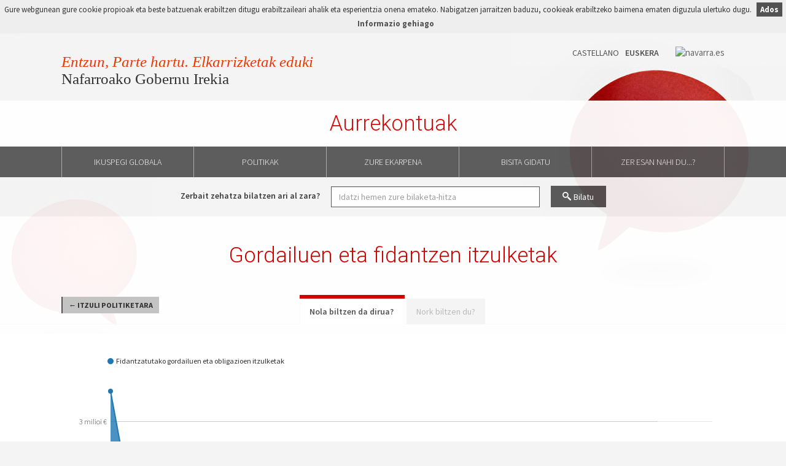

--- FILE ---
content_type: text/html; charset=utf-8
request_url: https://presupuesto.navarra.es/eu/articulos/i/84/gordailuen-eta-fidantzen-itzulketak
body_size: 11561
content:
<!DOCTYPE html>
<html lang="eu">
<head>
  <meta charset="utf-8">
<meta http-equiv="x-ua-compatible" content="ie=edge">
<meta name="viewport" content="width=device-width, initial-scale=1">
<meta name="description" content="Nafarroako Gobernuaren aurrekontuei buruzko informazioa">
<meta name="keywords" content="aurrekontuak, gastuak, diru-sarrerak, Nafarroako Gobernua">

<meta name="author" content="Nafarroako Gobernua">
<meta name="apple-mobile-web-app-capable" content="yes">
<meta name="apple-mobile-web-app-status-bar-style" content="black-translucent">

<meta property="og:title" content="Gordailuen eta fidantzen itzulketak - Nafarroako Gobernuaren aurrekontuak" />
<meta property="og:description" content="Nafarroako Gobernuaren aurrekontuei buruzko informazioa" />

  <title>Gordailuen eta fidantzen itzulketak - Nafarroako Gobernuaren aurrekontuak</title>
  
  <link href="/static/assets/favicon.png" rel="icon" type="image/x-icon" />

  <link href='https://fonts.googleapis.com/css?family=Roboto:400,300,600,700|Source+Sans+Pro:300,400,600,700' rel='stylesheet' type='text/css'>

  <link rel="stylesheet" href="/static/CACHE/css/output.0b4868de5a21.css" type="text/css" media="all">

  <script src="/static/CACHE/js/output.64046fd3a91f.js"></script>

  
  



<script defer data-domain="presupuesto.navarra.es" src="https://plausible.io/js/script.js"></script>

  
</head>
<body class="body-policies body-articles">
  <!--[if lt IE 9]>
    <div class="chromeframe">
  <div class="alert alert-danger text-center">
    <p class="title"><strong>Kontuz!</strong></p>
    <p>Webgune honek ez du ondo funtzionatuko zure nabigatzaileak. Webgune honetako datuak ikusteko funtzio gehigarriak dituen nabigatzaile bat behar da, adibidez <a href="https://windows.microsoft.com/es-es/internet-explorer/download-ie">IE11</a>, <a href="https://www.mozilla.org/es-ES/firefox/fx/">Firefox</a>, <a href="https://www.google.com/intl/es/chrome/browser/?hl=es">Chrome</a> o <a href="https://www.apple.com/es/safari/">Safari</a>.</p>
  </div>
</div>
  <![endif]-->
  
  <header>
	<div class="container">

    <!--Gobierno Abierto de Navarra header -->
    <!-- https://www.gobiernoabierto.navarra.es/es/transparencia -->
    <div id="header">
      <map id="menuEspecial" title="navegación primer nivel del portal">
        <ul>
          <li class="logo"><a href="https://www.navarra.es/home_eu/"><img src="https://gobiernoabierto.navarra.es/sites/all/themes/gob_abierto/images/logo.navarra.es.p.gif" alt="navarra.es"></a></li>
        </ul>

        <div id="menu-lang">
          <ul>
        
            <li>
              <form id="form_es" method="get" action="/i18n/setlang/">
                <input type="hidden" name="next" value="/es/articulos/i/84/gordailuen-eta-fidantzen-itzulketak" />
                <input type="hidden" name="language" value="es"/>
                
                <input type="submit" value="Castellano" form="form_es" />
              </form>
            </li>
        
            <li>
              <form id="form_eu" method="get" action="/i18n/setlang/">
                <input type="hidden" name="next" value="/eu/articulos/i/84/gordailuen-eta-fidantzen-itzulketak" />
                <input type="hidden" name="language" value="eu"/>
                
                <input type="submit" value="Euskera" form="form_eu"  class="active"/>
              </form>
            </li>
        
          </ul>
        </div>
      </map>          
      <div class="contenedor">
        <div class="titulo">
          <div class="h1"><a href="https://www.gobiernoabierto.navarra.es/eu">Entzun, Parte hartu. Elkarrizketak eduki</a></div>  
          <div class="h2"><a href="https://www.gobiernoabierto.navarra.es/eu">Nafarroako Gobernu Irekia</a></div>
        </div>
      </div>
    </div>

    <!-- Lang Selector -->
    
    <div id="menu-lang">
      <ul>
      </ul>
    </div>
    
	</div>

  <!-- DVMI Title & Home Link -->
  <div class="navbar-brand-container">
    <h1 class="navbar-brand">
      <a href="/eu/" title="Joan aurrekontuen hasierako orrira">
        Aurrekontuak
      </a>
    </h1>
  </div>
		
	<!-- Main Navigation -->
	<nav class="navbar navbar-default hide-when-embedded">
		<div class="container">
			<div class="navbar-header">
				<button type="button" class="navbar-toggle collapsed" data-toggle="collapse" data-target="#navbar" aria-expanded="false" aria-controls="navbar">Menu nagusia</button>
			</div>
	    <div id="navbar" class="collapse navbar-collapse">
	      <ul class="nav navbar-nav">
          <li class="page-budgets ">
	      		<a href="/eu/resumen" class="icon-budget" title="Ikuspegi globala">Ikuspegi globala</a>
	      	</li>
	      	
          
          <li class="page-policies ">
            <a href="/eu/politicas" class="icon-policy" title="Politikak">Politikak</a>
          </li>
          
					
          

          
          <li class="page-tax-receipt ">
						<a href="/eu/recibo" class="icon-aportacion" title="Zure ekarpena">Zure ekarpena</a>
					</li>
					

          <li class="page-institutions ">
            <a href="/eu/visita-guiada" class="icon-payments">Bisita gidatu</a>
          </li>
          
          <li class="page-glossary ">
						<a href="/eu/glosario" class="icon-glossary" title="Zer esan nahi du...?">Zer esan nahi du...?</a>
					</li>
	      </ul>
	    </div>
	  </div>
	</nav>

</header>
  <div class="form-search hide-when-embedded">
  <div class="container">
    <form class="form-inline" action="/eu/busqueda" method="get">
      <div class="form-group">
        <label for="q">Zerbait zehatza bilatzen ari al zara?</label>
        <input type="text" id="q" class="form-control" name="q" placeholder="Idatzi hemen zure bilaketa-hitza" required>
      </div>
      <button type="submit" class="btn btn-default btn-primary icon-search" >Bilatu</button>
    </form>
  </div>
</div>
  <div class="content" role="main">
    

<!-- Politicas Detalle -->
<section class="policies policy-breakdown" role="region" data-field="income" data-tab="economic">

  <!-- Politicas Header -->
  <div class="policies-header section-header">

    <div class="container">
      
      <p class="history-back">
        
          
          <a href="/eu/politicas#view=income">&larr; Itzuli politiketara</a>
        
      </p>
      
      <h2 class="page-title">Gordailuen eta fidantzen itzulketak</h2>
    </div>

    <ul id="tabs" class="nav nav-tabs nav-tabs-centered" role="tablist">
    
      
    
      
      <li role="presentation">
        <a href="#economic" role="tab">Nola biltzen da dirua?</a>
      </li>
      
    
      
    
      
      <li role="presentation">
        <a href="#institutional" role="tab">Nork biltzen du?</a>
      </li>
      
    
      
      
    </ul>
  </div>

  <!-- Policies Content -->
  <div class="policies-content">
    <div class="container tab-content">

      <h3 id="tab-title"></h3>

      <div class="policies-chart">
        <div id="policy-chart-container" class="chart-container stacked-area-chart" aria-hidden="true">
          <div class="popover top" role="tooltip">
            <div class="arrow"></div>
            <div class="popover-title"></div>
            <div class="popover-content">
              <p class="popover-content-year"></p>
              <p class="popover-content-value"></p>
              <p class="popover-content-variation">
                <span class="label"></span> <span class="popover-content-variation-label"><span class='popover-content-variation-year'></span>(r)i buruz</span>
              </p>
            </div>
          </div>
        </div>
      </div>

       <!-- Data Controller -->
      <div class="data-controllers"> 
  <button data-target="#modal-embed" class="chart-embed-btn" type="button" data-toggle="modal" aria-label="Partekatu grafiko hau">
    <span data-toggle="tooltip" data-placement="top" data-original-title="Partekatu grafiko hau"></span>
  </button>
  <div class="quantity-selection">
    <label for="select-format" class="title">Kopuruak</label>
    <select id="select-format" class="form-control">
  <option selected="selected" value="nominal">Nominalak</option>
  <option value="real">Errealak (inflazioari egokituak)</option>
  
  <option value="percentage">Guztizkoaren gaineko ehunekoa</option>
  
  <option value="per_capita">Per capita (erreala)</option>
</select>
  </div>
  <div class="layout-slider">
    <p class="title">Urtea</p>
    <label for="year-selection">Urtea</label>
    <input id="year-selection" type="text" value="2025" />
  </div> 
</div>

      <div id="tab-grid-content">

        <!-- Totals Panel -->
        <div id="totals-panel" class="data-panel">
  <div id="main-total" class="panel">
    <div class="panel-title row">
      <div class="col-sm-6"><span id="totals-year"></span></div>
      
      <div class="col-sm-3 text-right" aria-hidden="true"><span class="total-budgeted-label">Aurrekontua</span></div>
      <div class="col-sm-3 text-right" aria-hidden="true"><span class="total-executed-label">Jasotakoa</span></div>
      
    </div>
    <ul class="panel-content">
      <li id="total">
        <div class="main-label"></div>
        <ul>
          
          <li>
            <p class="data-label">Aurrekontua</p>
            <p class="total-budgeted-amount"></p>
          </li>
          <li>
            <p class="data-label data-label-executed">Jasotakoa</p>
            <p class="total-executed-amount"></p>
          </li>
          
        </ul>
      </li>
      <li id="non-financial-total">
        <div><div class="icon-question" data-toggle="tooltip" data-placement="right" title="I-VII kapituluak"></div> Guztizko partzial ez finantzarioa</div>
        <ul>
          
          <li>
            <p class="data-label">Aurrekontua</p>
            <p class="total-budgeted-amount"></p>
          </li>
          <li>
            <p class="data-label data-label-executed">Jasotakoa</p>
            <p class="total-executed-amount"></p>
          </li>
          
        </ul>
      </li>
      <li id="financial-total">
        <div><div class="icon-question" data-toggle="tooltip" data-placement="right" title="VIII-IX kapituluak"></div> Guztizko partzial finantzarioa</div>
        <ul>
          
          <li>
            <p class="data-label">Aurrekontua</p>
            <p class="total-budgeted-amount"></p>
          </li>
          <li>
            <p class="data-label data-label-executed">Jasotakoa</p>
            <p class="total-executed-amount"></p>
          </li>
          
        </ul>
      </li>
    </ul>
  </div>
</div>

        <!-- Table Grid -->
        <table id="myGrid" class="table-grid" width="100%"></table>

        <!-- Panel Downloads -->


        <div class="panel-downloads">
    
      
        
      
        
          
<p id="economic-downloads" class="downloads">
  Deskargatu <strong>Nola biltzen da dirua?</strong> taula: 
  <a class="icon-file-excel" href="/eu/articulos/84_economic_revenues.csv" title="Deskargatu taula CSV formatuan">
  <span class="file-info">CSV</span>
  </a>
  o
  <a class="icon-file-excel" href="/eu/articulos/84_economic_revenues.xlsx" title="Deskargatu taula Excel formatuan">
  Excel
  </a>
</p>

        
      
        
      
        
          
<p id="institutional-downloads" class="downloads">
  Deskargatu <strong>Nork biltzen du?</strong> taula: 
  <a class="icon-file-excel" href="/eu/articulos/84_institutional_revenues.csv" title="Deskargatu taula CSV formatuan">
  <span class="file-info">CSV</span>
  </a>
  o
  <a class="icon-file-excel" href="/eu/articulos/84_institutional_revenues.xlsx" title="Deskargatu taula Excel formatuan">
  Excel
  </a>
</p>

        
      
    
        </div>

      </div>  <!-- tab-grid-content -->



    </div> <!-- container -->

    <div class="social-sharing">
  <p class="title">Partekatu</p>
  <ul class="social-sharing-toolbox">
      <li>
        <a class="facebook" href="https://www.facebook.com/sharer/sharer.php?u=https%3A//presupuesto.navarra.es/eu/articulos/i/84/gordailuen-eta-fidantzen-itzulketak" title="Partekatu orri hau Facebooken" target="_blank"></a>
      </li>

      <li>
        <a class="x" href="https://x.com/intent/tweet?text=Gordailuen%20eta%20fidantzen%20itzulketak%20-%20Nafarroako%20Gobernuaren%20aurrekontuak&url=https%3A//presupuesto.navarra.es/eu/articulos/i/84/gordailuen-eta-fidantzen-itzulketak" title="Comparte esta página en X" target="_blank"></a>
      </li>

      <li>
        <a class="linkedin" href="https://www.linkedin.com/sharing/share-offsite/?mini=true&url=https%3A//presupuesto.navarra.es/eu/articulos/i/84/gordailuen-eta-fidantzen-itzulketak&text=Gordailuen%20eta%20fidantzen%20itzulketak%20-%20Nafarroako%20Gobernuaren%20aurrekontuak" title="Comparte esta página en Linkedin" target="_blank"></a>
      </li>

      <li>
        <a class="bluesky" href="https://bsky.app/intent/compose?text=Gordailuen%20eta%20fidantzen%20itzulketak%20-%20Nafarroako%20Gobernuaren%20aurrekontuak%20https%3A//presupuesto.navarra.es/eu/articulos/i/84/gordailuen-eta-fidantzen-itzulketak" title="Comparte esta página en Bluesky" target="_blank"></a>
      </li>

      <li>
        <a class="whatsapp" href="https://api.whatsapp.com/send?text=Gordailuen%20eta%20fidantzen%20itzulketak%20-%20Nafarroako%20Gobernuaren%20aurrekontuak%20https%3A//presupuesto.navarra.es/eu/articulos/i/84/gordailuen-eta-fidantzen-itzulketak" title="Comparte esta página en Whatsapp" target="_blank"></a>
      </li>

      <li>
          <a class="mail" href="mailto:?subject=Gordailuen%20eta%20fidantzen%20itzulketak%20-%20Nafarroako%20Gobernuaren%20aurrekontuak&body=Nafarroako%20Gobernuaren%20aurrekontuei%20buruzko%20informazioa%20https%3A//presupuesto.navarra.es/eu/articulos/i/84/gordailuen-eta-fidantzen-itzulketak" title="Comparte esta página por correo electrónico" target="_blank"></a>
      </li>


  </ul>
</div>
  </div>
</section>

<div id="modal-embed" class="modal fade" tabindex="-1" role="dialog">
  <div class="modal-dialog">
    <div class="modal-content">
      <div class="modal-header">
        <button type="button" class="close" data-dismiss="modal" aria-label="Itxi"><span aria-hidden="true">&times;</span></button>
        <h4 class="modal-title">Txertatu grafiko hau zure webgunean</h4>
      </div>
      <div class="modal-body">
        <label for="modal-embed-textarea">Kopiatu kode hau eta itsatsi zure webgunean grafikoa txertatzeko</label>
        <textarea id="modal-embed-textarea" class="form-control" rows="4" readonly="readonly" onclick="this.focus();this.select()"></textarea>
      </div>
    </div>
  </div>
</div>

<div class="data-sources">
  <div class="container">
    <h3 class="data-sources-title">Datuen iturriak</h3>
    <div class="panel">
      <div class="panel-body">
        <ul class="source-list">
          <li><a href="https://datosabiertos.navarra.es/es/dataset?q=presupuestos&amp;sort=score+desc%2C+metadata_modified+desc" target="_blank">Aurrekontuen datuak · <strong>Nafarroako Gobernua</strong></a></li>
          <li><a href="https://www.navarra.es/AppsExt/GN.InstitutoEstadistica.Web/consulta.aspx?TC=1" target="_blank">Biztanleria-datuak · <strong>Estatistika Institutu Nazionala</strong></a></li>
          <li><a href="https://www.navarra.es/AppsExt/GN.InstitutoEstadistica.Web/informacionestadistica.aspx?R=1&amp;E=1" target="_blank">Inflazioaren datuak (Nafarroako KPIren urteroko batez bestekoak) · <strong>Estatistika Institutu Nazionala</strong></a></li>
        </ul>
        <div class="alert">
          <p class="title">Oharra</p>
          <ul>
            <li>Erakusten diren diru-sarrerak eta gastuak Nafarroako Gobernuari dagozkionak baino ez dira.</li>
            <li>Inflazioaren araberako doikuntza <strong>2025(e)ko urtarrilaren 1eko datarekin egiten da</strong>. Urteko inflazio-tasa urteko hamabi hilabeteen urte arteko inflazio-tasaren batez bestekoa da.</li>
            <li class="hidden">Urte jakin baterako bistaratzearen tamaina (treemap) urte horretako aurrekontuaren zenbatekoarekiko proportzionala da.</li>
          </ul>
        </div>
      </div>
    </div>
  </div>
</div>
<script>
// Poor man's alternative to Rails/Django parameterize method, 
// with quite limited handling of accented characters
function parameterize(s) {
  return s && s.toLowerCase()
                .replace(/[ ']/g, '-')
                .replace(/\./g, '')
                .replace(/á/, 'a')
                .replace(/é/, 'e')
                .replace(/í/, 'i')
                .replace(/ó/, 'o')
                .replace(/ú/, 'u');
}

// Return path to a policy page.
// Note: we ignore policy ids that are a complex object, which happens when we have
// a custom Sankey chart: we default to the parent policies page.
function getPolicyLink(policy_id, title) {
  
  var url = "/eu/politicas";
  

  if ( policy_id && typeof policy_id!="object" )
    url = url + '/'+policy_id+'/'+parameterize(title);
  return url;
}

// Return path to a programme, inside a policy page
function getProgrammeLink(programme_id, title) {
  
  var url = "/eu/programas";
  

  url = url + '/' + programme_id + '/' + parameterize(title);
  return url;
}

// Return path to a subprogramme
function getSubprogrammeLink(subprogramme_id, title) {
  var url = "/eu/subprogramas/"+subprogramme_id+'/'+parameterize(title);
  return url;
}


// Return path to article pages
function getExpenseArticleLink(article_id, title) {
  if ( article_id ) {
    
    var url = "/eu/articulos/g";
    

    return url + '/' + article_id + '/' + parameterize(title);
  } else {
    return "/eu/politicas#view=expense";
  }
}

function getIncomeArticleLink(article_id, title) {
  // Note: we ignore policy ids that are a complex object, which happens when we have
  // a custom Sankey chart: we default to the parent policies page.
  if ( article_id && typeof article_id!="object" ) {
    
    var url = "/eu/articulos/i";
    

    return url + '/' + article_id + '/' + parameterize(title);
  } else {
    return "/eu/politicas#view=income";
  }
}


// Return path for section pages
function getSectionLink(section_id, title) {
  return "/eu/secciones/"+section_id+'/'+parameterize(title);
}


// Return path to overview page
function getOverviewLink() {
  return "/eu/resumen";
}


// Return path for investment pages
function getInvestmentAreaLink(area_id, title) {
  return "/eu/inversiones/"+area_id+'/'+parameterize(title);
}


// Return path to a county page
function getCountyLink(slug) {
  var url = "/eu/comarcas/"+slug;
  return url;
}
function getCountyIncomeLink(slug, article_id) {
  return "/eu/comarcas/"+slug+'/ingresos/'+article_id;
}
function getCountyFunctionalLink(slug, article_id) {
  return "/eu/comarcas/"+slug+'/gastosf/'+article_id;
}
function getCountyExpenseLink(slug, article_id) {
  return "/eu/comarcas/"+slug+'/gastos/'+article_id;
}
function getCountyCompareLink(left_slug, right_slug) {
  var url = "/eu/comarcas/"+left_slug+'/'+right_slug;
  return url;
}


// Return path to a town page
function getTownLink(slug) {
  var url = "/eu/municipios/"+slug;
  return url;
}
function getTownIncomeLink(slug, article_id) {
  return "/eu/municipios/"+slug+'/ingresos/'+article_id;
}
function getTownFunctionalLink(slug, article_id) {
  return "/eu/municipios/"+slug+'/gastosf/'+article_id;
}
function getTownExpenseLink(slug, article_id) {
  return "/eu/municipios/"+slug+'/gastos/'+article_id;
}
function getTownCompareLink(left_slug, right_slug) {
  var url = "/eu/municipios/"+left_slug+'/'+right_slug;
  return url;
}


// Convert a programme/policy name into a link
function getPolicyLinkFormatter(programme_level) {
  return function(value, type, item) {
    programme_level = (typeof programme_level==='undefined') ? 1 : programme_level;
    if ( item.indent > programme_level ) {
      var link = getSubprogrammeLink(item.key, value);
    } else if ( item.indent == programme_level ) {
      var link = getProgrammeLink(item.key, value);
    } else {
      var link = getPolicyLink(item.key, value);
    }
    var linkedValue = "<a href='"+link+"'>"+value+"</a>";
    return rowNameFormatter(linkedValue, type, item);
  }
};

// Convert an article name into a link
function articleLinkFormatter(value, type, item, linkGetter) {
  if ( item.indent > 0 ) {
    var link = linkGetter(item._parent.key, item._parent.label);
  } else {
    var link = linkGetter(item.key, item.label);
  }
  var linkedValue = "<a href='"+link+"'>"+value+"</a>";
  return rowNameFormatter(linkedValue, type, item);
};
function incomeArticleLinkFormatter(value, type, item) {
  return articleLinkFormatter(value, type, item, getIncomeArticleLink);
};
function expenseArticleLinkFormatter(value, type, item) {
  return articleLinkFormatter(value, type, item, getExpenseArticleLink);
};

// Convert a section name into a link
function sectionLinkFormatter(value, type, item) {
  // XXX: The way the app works now, we're breaking down through institution
  // and department, but the detail pages only work for departments.
  // This is subject to change, given how different public bodies behave, see #347.
  if ( item.indent===0 )
    return rowNameFormatter(value, type, item);

  var link = getSectionLink(item.key, item.label);
  var linkedValue = "<a href='"+link+"'>"+value+"</a>";
  return rowNameFormatter(linkedValue, type, item);
}

// Convert an area name into an investment page link
function investmentAreaLinkFormatter(value, type, item) {
  var link = getInvestmentAreaLink(item.key, item.label);
  var linkedValue = "<a href='"+link+"'>"+value+"</a>";
  return rowNameFormatter(linkedValue, type, item);
}

// Convert a region name into a link
function countyLinkFormatter(value, type, item) {
  var link = getCountyLink(columnDef.entities[value].slug);
  var linkedValue = "<a href='"+link+"'>"+value+"</a>";
  return rowNameFormatter(linkedValue, type, item);
};

// Convert a town name into a link
function townLinkFormatter(value, type, item) {
  var link = getTownLink(columnDef.entities[value].slug);
  var linkedValue = "<a href='"+link+"'>"+value+"</a>";
  return rowNameFormatter(value, type, item);
};
</script>
<script>
var budgetStatusLabels = {
  '0T': "",
  '1T': "lehen hiruhilekora arte",
  '2T': "bigarren hiruhilekora arte",
  '3T': "hirugarren hiruhilekora arte",
  'D': "gaurko egunez",
  'PR': "proyecto",
  '0M': "",
  '1M': "urtarrila arte",
  '2M': "otsaila arte",
  '3M': "martxoa arte",
  '4M': "apirila arte",
  '5M': "maiatza arte",
  '6M': "ekaina arte",
  '7M': "uztaila arte",
  '8M': "abuztua arte",
  '9M': "iraila arte",
  '10M': "urria arte",
  '11M': "azaroa arte"
};
</script>
<script>
  $(function () {
    //
    // GRID RENDERING
    //



    function getColumnDefinition(uiState) {
      var getBreakdownValue = getBreakdownValueFunction(uiState.field, uiState.year);
      return {

        title: "Aurrekontua",

        data: getBreakdownValue,
        render: Formatter.getFormatter(uiState.format, stats, Number(uiState.year), getBreakdownValue)
      }; 
    }

    function getExecutionColumnDefinition(uiState) {
      var getBreakdownValue = getBreakdownValueFunction(uiState.field, "actual_" + uiState.year);
      var title = uiState.field == 'expense' ? 'Gastatua' : 'Jasotakoa';
      return {
        title: getExecutionColumnName(budgetStatuses[uiState.year], title, budgetStatusLabels),
        data: getBreakdownValue,
        render: Formatter.getFormatter(uiState.format, stats, Number(uiState.year), getBreakdownValue)
      };
    }

    function getLabelColumnTitle(tab) {
      var titles = {

        'economic': "Kontzeptua",


        'functional': "Programa",

        'institutional': "Erakundea",
        'funding': "Funtsa"
      };
      return titles[tab];
    }

    function getLabelColumnRender(tab) {
      var renders = {

        'economic': rowNameFormatter,


    // Showing an article
        'functional': getPolicyLinkFormatter(1),  // Policies at root level
  


        'institutional': rowNameFormatter,

        'funding': rowNameFormatter
      };
      return renders[tab];
    }


    //
    // POLICY DATA
    //
    var stats = {"inflation": {"2009": {"inflation": -0.6, "inflation_index": 74.57723418901688}, "2010": {"inflation": 1.6, "inflation_index": 75.77046993604115}, "2011": {"inflation": 3.2, "inflation_index": 78.19512497399447}, "2012": {"inflation": 2.6, "inflation_index": 80.22819822331833}, "2013": {"inflation": 1.3, "inflation_index": 81.27116480022146}, "2014": {"inflation": -0.5, "inflation_index": 80.86480897622035}, "2015": {"inflation": -0.7, "inflation_index": 80.2987553133868}, "2016": {"inflation": 0.1, "inflation_index": 80.37905406870019}, "2017": {"inflation": 1.6, "inflation_index": 81.66511893379939}, "2018": {"inflation": 1.7, "inflation_index": 83.05342595567397}, "2019": {"inflation": 1.2, "inflation_index": 84.05006706714207}, "2020": {"inflation": -0.6, "inflation_index": 83.54576666473922}, "2021": {"inflation": 3.4, "inflation_index": 86.38632273134036}, "2022": {"inflation": 8.8, "inflation_index": 93.98831913169832}, "2023": {"inflation": 3.7, "inflation_index": 97.46588693957115}, "2024": {"inflation": 2.6, "inflation_index": 100.0}, "2025": {"inflation": 0.0, "inflation_index": 100}}, "population": {"2010": 633017, "2011": 637099, "2012": 640023, "2013": 639089, "2014": 637099, "2015": 637317, "2016": 638922, "2017": 642075, "2018": 646340, "2019": 652797, "2020": 659907, "2021": 662032, "2022": 664514, "2023": 672155, "2024": 678333, "2025": 678333}};
    var years = ["2014", "2015", "2016", "2017", "2018", "2019", "2020", "2021", "2022", "2023", "2024", "2025"];
    var showSlider = (years.length>1);
    var budgetStatuses = {"2011": "", "2012": "", "2013": "", "2014": "", "2015": "", "2016": "", "2017": "", "2024": "", "2018": "", "2025": "3T", "2019": "", "2020": "", "2021": "", "2022": "", "2023": ""};


    var includeFinancialChapters = false;


    var breakdowns = {
      
      'functional': null,
      
      'economic': {"expense": {}, "income": {"actual_2020": 65831200, "actual_2014": 333524500, "2015": 1000, "actual_2015": 6118300, "2016": 6001000, "actual_2016": 65695400, "2017": 2001000, "actual_2017": 48510600, "2024": 2000, "2018": 2001000, "2025": 2000, "actual_2018": 1376500, "2019": 2000, "actual_2019": 56439100, "2020": 2000, "2022": 2000, "actual_2022": 27874300, "2021": 2000, "actual_2021": 3075717, "2023": 2000}, "years": {"actual_2020": 2020, "actual_2014": 2014, "2015": 2015, "actual_2015": 2015, "2016": 2016, "actual_2016": 2016, "2017": 2017, "actual_2017": 2017, "2024": 2024, "2018": 2018, "2025": 2025, "actual_2018": 2018, "2019": 2019, "actual_2019": 2019, "2020": 2020, "2022": 2022, "actual_2022": 2022, "2021": 2021, "actual_2021": 2021, "2023": 2023}, "sub": {"840": {"expense": {}, "income": {"actual_2020": 65831200, "actual_2014": 333524500, "2015": 1000, "actual_2015": 6118300, "2016": 6001000, "actual_2016": 65695400, "2017": 2001000, "actual_2017": 48510600, "2024": 2000, "2018": 2001000, "2025": 2000, "actual_2018": 1376500, "2019": 2000, "actual_2019": 56439100, "2020": 2000, "2022": 2000, "actual_2022": 27874300, "2021": 2000, "actual_2021": 3075717, "2023": 2000}, "label": "Fidantzatutako gordailuen eta obligazioen itzulketak", "sub": {"2020/8401/2633": {"expense": {}, "income": {"actual_2020": 65831200, "2020": 2000}, "label": "Ingresos por obligaciones afianzadas"}, "2014/8401/1779": {"expense": {}, "income": {"actual_2014": 333524500}, "label": "Ingresos por obligaciones afianzadas"}, "2015/8401/1810": {"expense": {}, "income": {"2015": 1000, "actual_2015": 6118300}, "label": "Ingresos por obligaciones afianzadas"}, "2016/8401/1874": {"expense": {}, "income": {"2016": 6001000, "actual_2016": 65695400}, "label": "Ingresos por obligaciones afianzadas"}, "2017/8401/2098": {"expense": {}, "income": {"2017": 2001000, "actual_2017": 48510600}, "label": "Ingresos por obligaciones afianzadas"}, "2024/8401/3368": {"expense": {}, "income": {"2024": 2000}, "label": "Ingresos por obligaciones afianzadas"}, "2018/8401/2192": {"expense": {}, "income": {"2018": 2001000, "actual_2018": 1376500}, "label": "Ingresos por obligaciones afianzadas"}, "2025/8401/3300": {"expense": {}, "income": {"2025": 2000}, "label": "Ingresos por obligaciones afianzadas"}, "2019/8401/2239": {"expense": {}, "income": {"2019": 2000, "actual_2019": 56439100}, "label": "Ingresos por obligaciones afianzadas"}, "2022/8401/3102": {"expense": {}, "income": {"2022": 2000, "actual_2022": 27874300}, "label": "Ingresos por obligaciones afianzadas"}, "2021/8401/2867": {"expense": {}, "income": {"2021": 2000, "actual_2021": 3075717}, "label": "Ingresos por obligaciones afianzadas"}, "2023/8401/3215": {"expense": {}, "income": {"2023": 2000}, "label": "Ingresos por obligaciones afianzadas"}}}}},
      
      'funding': null,
      
      'institutional': {"expense": {}, "income": {"actual_2020": 65831200, "actual_2014": 333524500, "2015": 1000, "actual_2015": 6118300, "2016": 6001000, "actual_2016": 65695400, "2017": 2001000, "actual_2017": 48510600, "2024": 2000, "2018": 2001000, "2025": 2000, "actual_2018": 1376500, "2019": 2000, "actual_2019": 56439100, "2020": 2000, "2022": 2000, "actual_2022": 27874300, "2021": 2000, "actual_2021": 3075717, "2023": 2000}, "years": {"actual_2020": 2020, "actual_2014": 2014, "2015": 2015, "actual_2015": 2015, "2016": 2016, "actual_2016": 2016, "2017": 2017, "actual_2017": 2017, "2024": 2024, "2018": 2018, "2025": 2025, "actual_2018": 2018, "2019": 2019, "actual_2019": 2019, "2020": 2020, "2022": 2022, "actual_2022": 2022, "2021": 2021, "actual_2021": 2021, "2023": 2023}, "sub": {"11/2020": {"expense": {}, "income": {"actual_2020": 858400, "2020": 1000}, "label": "Aurrekontuaren Zuzendaritza Nagusia", "sub": {"11300/2020": {"expense": {}, "income": {"actual_2020": 858400, "2020": 1000}, "label": "Ondare Zerbitzua"}}}, "81/2020": {"expense": {}, "income": {"actual_2020": 64972800, "2020": 1000}, "label": "Direcci\u00f3n General de Pol\u00edtica Econ\u00f3mica y Empresarial y Trabajo", "sub": {"81100/2020": {"expense": {}, "income": {"actual_2020": 64972800, "2020": 1000}, "label": "Politika Ekonomikoaren Zerbitzua"}}}, "11/2014": {"expense": {}, "income": {"actual_2014": 333524500}, "label": "Aurrekontuaren Zuzendaritza Nagusia", "sub": {"11300/2014": {"expense": {}, "income": {"actual_2014": 333524500}, "label": "Ondare Zerbitzua"}}}, "11/2015": {"expense": {}, "income": {"2015": 1000}, "label": "Aurrekontuaren Zuzendaritza Nagusia", "sub": {"11300/2015": {"expense": {}, "income": {"2015": 1000}, "label": "Ondare Zerbitzua"}}}, "16/2015": {"expense": {}, "income": {"actual_2015": 6118300}, "label": "Politika Ekonomiko eta Enpresarialaren Zuzendaritza Nagusia", "sub": {"16510/2015": {"expense": {}, "income": {"actual_2015": 6118300}, "label": "Enpresen Lehiakortasunaren Atala"}}}, "11/2016": {"expense": {}, "income": {"2016": 1000, "actual_2016": 2862700}, "label": "Aurrekontuaren Zuzendaritza Nagusia", "sub": {"11300/2016": {"expense": {}, "income": {"2016": 1000, "actual_2016": 2862700}, "label": "Ondare Zerbitzua"}}}, "81/2016": {"expense": {}, "income": {"2016": 6000000, "actual_2016": 62832700}, "label": "Direcci\u00f3n General de Pol\u00edtica Econ\u00f3mica y Empresarial y Trabajo", "sub": {"81310/2016": {"expense": {}, "income": {"2016": 6000000, "actual_2016": 62832700}, "label": "Enpresen Lehiakortasunaren Atala"}}}, "11/2017": {"expense": {}, "income": {"2017": 2000000, "actual_2017": 1010600}, "label": "Aurrekontuaren Zuzendaritza Nagusia", "sub": {"11300/2017": {"expense": {}, "income": {"2017": 2000000, "actual_2017": 1010600}, "label": "Ondare Zerbitzua"}}}, "81/2017": {"expense": {}, "income": {"2017": 1000, "actual_2017": 47500000}, "label": "Direcci\u00f3n General de Pol\u00edtica Econ\u00f3mica y Empresarial y Trabajo", "sub": {"81310/2017": {"expense": {}, "income": {"2017": 1000, "actual_2017": 47500000}, "label": "Enpresen Lehiakortasunaren Atala"}}}, "11/2024": {"expense": {}, "income": {"2024": 1000}, "label": "Aurrekontuaren Zuzendaritza Nagusia", "sub": {"11300/2024": {"expense": {}, "income": {"2024": 1000}, "label": "Ondare Zerbitzua"}}}, "81/2024": {"expense": {}, "income": {"2024": 1000}, "label": "Direcci\u00f3n General de Pol\u00edtica Econ\u00f3mica y Empresarial y Trabajo", "sub": {"81100/2024": {"expense": {}, "income": {"2024": 1000}, "label": "Politika Ekonomikoaren Zerbitzua"}}}, "11/2018": {"expense": {}, "income": {"2018": 2000000, "actual_2018": 1376500}, "label": "Aurrekontuaren Zuzendaritza Nagusia", "sub": {"11300/2018": {"expense": {}, "income": {"2018": 2000000, "actual_2018": 1376500}, "label": "Ondare Zerbitzua"}}}, "81/2018": {"expense": {}, "income": {"2018": 1000}, "label": "Direcci\u00f3n General de Pol\u00edtica Econ\u00f3mica y Empresarial y Trabajo", "sub": {"81200/2018": {"expense": {}, "income": {"2018": 1000}, "label": "Enpresa Sustapeneko Zerbitzua"}}}, "11/2025": {"expense": {}, "income": {"2025": 1000}, "label": "Aurrekontuaren Zuzendaritza Nagusia", "sub": {"11300/2025": {"expense": {}, "income": {"2025": 1000}, "label": "Ondare Zerbitzua"}}}, "81/2025": {"expense": {}, "income": {"2025": 1000}, "label": "Direcci\u00f3n General de Pol\u00edtica Econ\u00f3mica y Empresarial y Trabajo", "sub": {"81100/2025": {"expense": {}, "income": {"2025": 1000}, "label": "Politika Ekonomikoaren Zerbitzua"}}}, "11/2019": {"expense": {}, "income": {"2019": 1000, "actual_2019": 43201200}, "label": "Aurrekontuaren Zuzendaritza Nagusia", "sub": {"11300/2019": {"expense": {}, "income": {"2019": 1000, "actual_2019": 43201200}, "label": "Ondare Zerbitzua"}}}, "81/2019": {"expense": {}, "income": {"2019": 1000, "actual_2019": 13237900}, "label": "Direcci\u00f3n General de Pol\u00edtica Econ\u00f3mica y Empresarial y Trabajo", "sub": {"81200/2019": {"expense": {}, "income": {"2019": 1000, "actual_2019": 13237900}, "label": "Enpresa Sustapeneko Zerbitzua"}}}, "11/2022": {"expense": {}, "income": {"2022": 1000, "actual_2022": 27874300}, "label": "Aurrekontuaren Zuzendaritza Nagusia", "sub": {"11300/2022": {"expense": {}, "income": {"2022": 1000, "actual_2022": 27874300}, "label": "Ondare Zerbitzua"}}}, "81/2022": {"expense": {}, "income": {"2022": 1000}, "label": "Direcci\u00f3n General de Pol\u00edtica Econ\u00f3mica y Empresarial y Trabajo", "sub": {"81100/2022": {"expense": {}, "income": {"2022": 1000}, "label": "Politika Ekonomikoaren Zerbitzua"}}}, "11/2021": {"expense": {}, "income": {"2021": 1000, "actual_2021": 3075717}, "label": "Aurrekontuaren Zuzendaritza Nagusia", "sub": {"11300/2021": {"expense": {}, "income": {"2021": 1000, "actual_2021": 3075717}, "label": "Ondare Zerbitzua"}}}, "81/2021": {"expense": {}, "income": {"2021": 1000}, "label": "Direcci\u00f3n General de Pol\u00edtica Econ\u00f3mica y Empresarial y Trabajo", "sub": {"81100/2021": {"expense": {}, "income": {"2021": 1000}, "label": "Politika Ekonomikoaren Zerbitzua"}}}, "11/2023": {"expense": {}, "income": {"2023": 1000}, "label": "Aurrekontuaren Zuzendaritza Nagusia", "sub": {"11300/2023": {"expense": {}, "income": {"2023": 1000}, "label": "Ondare Zerbitzua"}}}, "81/2023": {"expense": {}, "income": {"2023": 1000}, "label": "Direcci\u00f3n General de Pol\u00edtica Econ\u00f3mica y Empresarial y Trabajo", "sub": {"81100/2023": {"expense": {}, "income": {"2023": 1000}, "label": "Politika Ekonomikoaren Zerbitzua"}}}}},
      
    }

    // Grid Data onjets
    var gridData = {};
    $.each(breakdowns, function(name, b) { gridData[name] = breakdownToTable(b); });

    // Areas Data object
    var areasData = {
      'economic':       {"0": null, "1": "Zuzeneko zergak", "2": "Zeharkako zergak", "3": "Tasak, prezio publikoak eta beste diru-sarrera batzuk", "4": "Transferentzia arruntak (4. kap)", "5": "Ondare-sarrerak", "6": "Inbertsio errealen besterentzea", "7": "Kapital-transferentziak (7. kap)", "8": "Finantza-aktiboak", "9": "Finantza-pasiboak"},
      'functional':     {"0": null, "1": "Oinarrizko zerbitzu publikoak", "2": "Gizarte-babesaren eta sustapenaren jarduketak", "3": "Lehentasunezko ondasun publikoen ekoizpena", "4": "Jarduketa ekonomikoak", "5": null, "6": null, "7": null, "8": null, "9": "Izaera orokorreko jarduketak"},
      'funding':        {"0": null, "1": null, "2": null, "3": null, "4": null, "5": null, "6": null, "7": null, "8": null, "9": null},
    };
    




    //
    // SETTING ELEMENTS
    //
    var myGrid,
        uiState       = null,
        currentChart  = null,
        // XXX: This is duplicated everywhere, should move to a shared file :/
        i18n          = { 
          'budgeted': 'Aurrekontua',
          'proposed': 'Proiektua',
          'table': {
            'sortAscending': ': Clicar para ordenar ascendentemente',
            'sortDescending': ': Clicar para ordenar descendentemente'
          }
        };

    //Update Tab
    function updateTab() {
      uiState = getUIState();
      
      // Update current tab (if is not widget)
      if (!$('body').hasClass('widget')) {
        $('#tabs .active').removeClass('active');
        $('a[href="#'+uiState.view+'"]').blur().parent().addClass('active');
        $('#tab-title').html( $('#tabs .active a').html() );
      // Setup widget tab title
      } else {
        $('.tab-title h3.'+uiState.view).show();
      }
      redraw();
    }

    // Update Year
    function updateYear() {
      uiState = getUIState();
      if ( uiState.view !== 'monitoring' ) {
        redrawGrid();
      } else {
        redrawMonitoring();
      }
    }

    // Redraw monitoring tab
    function redrawMonitoring() {
      uiState = getUIState();

      // Hide/show the relevant blocks
      $('.monitoring-list > li:not(.monitoring-year-'+uiState.year+')').hide();
      $('.monitoring-list > li.monitoring-year-'+uiState.year).show();

      // Update the summary
      $('#tab-monitoring-content #totals-year').html(uiState.year);
      let total = monitoringTotals[uiState.year];
      if ( total!==undefined && total !== '' ) {
        totalProgress = 100.0*monitoringTotals[uiState.year];
        $('#tab-monitoring-content #totals-panel .monitoring-bar-chart span').html(totalProgress.toFixed(1)+" %");
        $('#tab-monitoring-content #totals-panel .monitoring-bar-chart .bar-fill').css("width", totalProgress.toFixed(1)+"%");
        $('#tab-monitoring-content #totals-panel .bar-outline').show();
      } else {
        $('#tab-monitoring-content #totals-panel .monitoring-bar-chart span').html("No hay datos");
        $('#tab-monitoring-content #totals-panel .bar-outline').hide();
      }
    }

    // Redraw all
    function redraw(){
      uiState = getUIState();
    
      // Show/hide panel downloads
      $('#tab-grid-content .panel-downloads > p').hide();
      $('#'+uiState.view+'-downloads').show();

      // The monitoring tab doesn't follow the typical grid layout...
      if ( uiState.view === 'monitoring' ) {
        $('.policies-chart').hide();
        $('#tab-grid-content').hide();
        $('#tab-monitoring-content').show();

        // ...and some data controllers don't apply, so we hide them
        $('.data-controllers button').hide();
        $('.data-controllers .quantity-selection').hide();
        // Adjust layout-slider dimensions consequently if having no selector
        $('.data-controllers .layout-slider').addClass('withoutSelector');
        $('#year-selection').slider('resize');  // Force a redraw

        redrawMonitoring();

      } else {
        // We skip chart setup in institutional tab
        if ( uiState.view === 'institutional' ) {
          $('.policies-chart').hide();
        } else {
          $('.policies-chart').show();
          redrawChart();
        }

        // And undo the changes introduced by the monitoring tab
        $('.data-controllers button').show();
        $('.data-controllers .quantity-selection').show();
        $('.data-controllers .layout-slider').removeClass('withoutSelector');
        $('#year-selection').slider('resize');

        $('#tab-monitoring-content').hide();
        $('#tab-grid-content').show();
        redrawGrid();
      }
    }

    // Do all the hard work of drawing the grids
    function redrawGrid() {
      // Do work
      var columnDef = getColumnDefinition(uiState);
      var executionColumnDef = getExecutionColumnDefinition(uiState);
      var addEconomicCategoriesPrefix = false;


      if ($('#myGrid').length > 0 ) {
        if ( myGrid !== undefined ) myGrid.destroy();

        myGrid = createBudgetGrid( "#myGrid", gridData[uiState.view], [
                            {
                              data: addEconomicCategoriesPrefix && uiState.view=='economic' ?
                                      addEconomicCategoryPrefix :
                                      'label',
                              title: getLabelColumnTitle(uiState.view),
                              render: getLabelColumnRender(uiState.view),
                            },
                            columnDef

                            ,executionColumnDef

                          ], i18n.table);
      }

      // Get breakdown
      var breakdown = breakdowns['economic'],
          hasActualData = breakdown[uiState.field]['actual_'+uiState.year];

      // Hide totals panel if format is '% of total'
      if ( uiState.format === 'percentage' ) {
        $('#totals-panel').hide();
      } else {
        $('#totals-panel').show();
      }

      // Set total labels
      var executedLabel = uiState.field == 'income' ? 'Jasotakoa' : 'Gastatua',
          mainLabel = 'Gordailuen eta fidantzen itzulketak',
          executionLabelPostfix = getExecutionTotalLabel(budgetStatuses[uiState.year], budgetStatusLabels);
      
      TotalHelpers.setLabels(uiState.year+' '+executionLabelPostfix, executedLabel, mainLabel, includeFinancialChapters);

      // Set total budgeted amounts
      TotalHelpers.setEconomicTotals(breakdown, columnDef, '.total-budgeted', includeFinancialChapters);

      // Show total budgeted executed if hasActualData or clear otherwise
      if ( hasActualData ) {
        TotalHelpers.setEconomicTotals(breakdown, executionColumnDef, '.total-executed');
      } else {
        TotalHelpers.clear('.total-executed');
      }

      // Hide financial/non-financial rows if has same value than total
      if ( !includeFinancialChapters ) {
        var totalBudgeted = $('#total .total-budgeted-amount').html(),
            totalExecuted = $('#total .total-executed-amount').html();
        if ( ($('#non-financial-total .total-budgeted-amount').html() === totalBudgeted || $('#financial-total .total-budgeted-amount').html() === totalBudgeted) && ($('#non-financial-total .total-executed-amount').html() === totalExecuted || $('#financial-total .total-executed-amount').html() === totalExecuted) ) {
          $('#non-financial-total, #financial-total').hide();
        } else {
          $('#non-financial-total, #financial-total').show();
        }
      }
    }

    function redrawChart() {
      if (uiState === null) return;

      // Setup Graph
      var colorScale = [];
      var labelsMinSize = 30;
      var labelsFontSizeMin = 7;

      // Setup treemap chart
      
      currentChart = new BudgetStackedChart('#policy-chart-container', stats, colorScale, i18n)
        .budgetStatuses(budgetStatuses)
        .loadBreakdown(breakdowns[uiState.view], uiState.field)
        .draw(uiState);
      // Add area click event if type is functional
      if (uiState.view == 'functional') {
        $('#policy-chart-container .stacked-area-chart').addClass('clickable');
        $('#policy-chart-container').bind('area-selected', onItemSelected);
      }
      
    };

    // Link to policy handlers
    function onItemSelected(event, d) {
      // Avoid link in other tabs different from functional
      if (uiState.view != 'functional') return;

      var widget = $('body').hasClass('widget') ? '?widget=1' : '';
      var label = (event.type == 'policy-selected') ? d.name : d.label;

      // In section pages, the stacked area charts show policies, but the treemap
      // (when only one year is available) shows programmes.

      window.location = getPolicyLink(d.id, label, getUIState())+widget;

    }

    // Control Setup
    $('#select-format').change(redraw);
    initSlider('#year-selection', years, 2025);

    // Handle the hash the page may have loaded with.
    var state = $.deparam.fragment();
    if ( state.item ) { // Highlight a particular item
      unfoldItem( gridData[getUIState().view], state.item );
      window.setTimeout(function() {
        $('html, body').animate({ scrollTop: $('#myGrid').offset().top }, 500);
      }, 1000);
    }

    // Setup tabs navigation
    setRedrawOnTabsChange('#tabs', updateTab);

    if (showSlider) {
      setRedrawOnSliderChange('#year-selection', 2025, updateYear);
    }

    // Add click embed btn event
    setEmbedModal();
  })
</script>

 
  </div>
  <footer class="main-footer">
  <div class="container">
    <a class="main-entity-link" href="https://www.navarra.es/home_es/Navarra/" title="Nafarroako Gobernua" target="_blank">
      <img src="/static/assets/footer-logo.png">
    </a>
    <p class="credit-aragon">
      <span>Egilea:</span>
      <a href="https://www.civio.es/es" class="link-civio" target="_blank">Civio</a>
      <span>&nbsp;Oinarri-kodea: </span>
      <a href="https://opendata.aragon.es" class="link-aragon" target="_blank">Open Data Aragón </a>
    </p>
    <ul class="footer-menu">
      <li>
        <a href="https://www.gobiernoabierto.navarra.es/es/webmap" target="_blank">Webaren mapa</a> 
      </li>
      <!-- Link al Aviso Legal del Ayuntamiento -->
      
      <li>
        <a href="https://www.navarra.es/home_es/Aviso/avisoLegal.htm" target="_blank">Lege-oharra</a>
      </li>
      
      <li>
        <a href="https://www.navarra.es/home_es/Aviso/accesibilidad.htm" target="_blank">Erabilerraztasuna</a>
      </li>
    </ul>
  </div>
</footer>

  <script src="/static/CACHE/js/output.31f6b3ed8afc.js"></script>

  

  <!-- Cookies Bar Setup -->
<script type="text/javascript">
  $(document).ready(function(){
    $.cookieBar({
      message: "Gure webgunean gure cookie propioak eta beste batzuenak erabiltzen ditugu erabiltzaileari ahalik eta esperientzia onena emateko. Nabigatzen jarraitzen baduzu, cookieak erabiltzeko baimena ematen diguzula ulertuko dugu.",
      acceptText: "Ados",
      policyButton: true,
      policyText: "Informazio gehiago",
      
      policyURL: 'politica-de-cookies',
      
      //forceShow: true
    });
  });
</script>

   
</body>
</html>

--- FILE ---
content_type: text/css
request_url: https://presupuesto.navarra.es/static/CACHE/css/output.0b4868de5a21.css
body_size: 34143
content:
/*! =======================================================
                      VERSION  6.0.17              
========================================================= *//*! =========================================================
 * bootstrap-slider.js
 *
 * Maintainers:
 *		Kyle Kemp
 *			- Twitter: @seiyria
 *			- Github:  seiyria
 *		Rohit Kalkur
 *			- Twitter: @Rovolutionary
 *			- Github:  rovolution
 *
 * =========================================================
 *
 * Licensed under the Apache License, Version 2.0 (the "License");
 * you may not use this file except in compliance with the License.
 * You may obtain a copy of the License at
 *
 * http://www.apache.org/licenses/LICENSE-2.0
 *
 * Unless required by applicable law or agreed to in writing, software
 * distributed under the License is distributed on an "AS IS" BASIS,
 * WITHOUT WARRANTIES OR CONDITIONS OF ANY KIND, either express or implied.
 * See the License for the specific language governing permissions and
 * limitations under the License.
 * ========================================================= */.slider{display:inline-block;vertical-align:middle;position:relative}.slider.slider-horizontal{width:210px;height:20px}.slider.slider-horizontal .slider-track{height:10px;width:100%;margin-top:-5px;top:50%;left:0}.slider.slider-horizontal .slider-selection,.slider.slider-horizontal .slider-track-low,.slider.slider-horizontal .slider-track-high{height:100%;top:0;bottom:0}.slider.slider-horizontal .slider-tick,.slider.slider-horizontal .slider-handle{margin-left:-10px;margin-top:-5px}.slider.slider-horizontal .slider-tick.triangle,.slider.slider-horizontal .slider-handle.triangle{border-width:0 10px 10px 10px;width:0;height:0;border-bottom-color:#0480be;margin-top:0}.slider.slider-horizontal .slider-tick-label-container{white-space:nowrap;margin-top:20px}.slider.slider-horizontal .slider-tick-label-container .slider-tick-label{padding-top:4px;display:inline-block;text-align:center}.slider.slider-vertical{height:210px;width:20px}.slider.slider-vertical .slider-track{width:10px;height:100%;margin-left:-5px;left:50%;top:0}.slider.slider-vertical .slider-selection{width:100%;left:0;top:0;bottom:0}.slider.slider-vertical .slider-track-low,.slider.slider-vertical .slider-track-high{width:100%;left:0;right:0}.slider.slider-vertical .slider-tick,.slider.slider-vertical .slider-handle{margin-left:-5px;margin-top:-10px}.slider.slider-vertical .slider-tick.triangle,.slider.slider-vertical .slider-handle.triangle{border-width:10px 0 10px 10px;width:1px;height:1px;border-left-color:#0480be;margin-left:0}.slider.slider-vertical .slider-tick-label-container{white-space:nowrap}.slider.slider-vertical .slider-tick-label-container .slider-tick-label{padding-left:4px}.slider.slider-disabled .slider-handle{background-image:-webkit-linear-gradient(top, #dfdfdf 0%, #bebebe 100%);background-image:-o-linear-gradient(top, #dfdfdf 0%, #bebebe 100%);background-image:linear-gradient(to bottom, #dfdfdf 0%, #bebebe 100%);background-repeat:repeat-x;filter:progid:DXImageTransform.Microsoft.gradient(startColorstr="#ffdfdfdf", endColorstr="#ffbebebe", GradientType=0)}.slider.slider-disabled .slider-track{background-image:-webkit-linear-gradient(top, #e5e5e5 0%, #e9e9e9 100%);background-image:-o-linear-gradient(top, #e5e5e5 0%, #e9e9e9 100%);background-image:linear-gradient(to bottom, #e5e5e5 0%, #e9e9e9 100%);background-repeat:repeat-x;filter:progid:DXImageTransform.Microsoft.gradient(startColorstr="#ffe5e5e5", endColorstr="#ffe9e9e9", GradientType=0);cursor:not-allowed}.slider input{display:none}.slider .tooltip.top{margin-top:-36px}.slider .tooltip-inner{white-space:nowrap}.slider .hide{display:none}.slider-track{position:absolute;cursor:pointer;background-image:-webkit-linear-gradient(top, #f5f5f5 0%, #f9f9f9 100%);background-image:-o-linear-gradient(top, #f5f5f5 0%, #f9f9f9 100%);background-image:linear-gradient(to bottom, #f5f5f5 0%, #f9f9f9 100%);background-repeat:repeat-x;filter:progid:DXImageTransform.Microsoft.gradient(startColorstr="#fff5f5f5", endColorstr="#fff9f9f9", GradientType=0);-webkit-box-shadow:inset 0 1px 2px rgba(0, 0, 0, 0.1);box-shadow:inset 0 1px 2px rgba(0, 0, 0, 0.1);border-radius:4px}.slider-selection{position:absolute;background-image:-webkit-linear-gradient(top, #f9f9f9 0%, #f5f5f5 100%);background-image:-o-linear-gradient(top, #f9f9f9 0%, #f5f5f5 100%);background-image:linear-gradient(to bottom, #f9f9f9 0%, #f5f5f5 100%);background-repeat:repeat-x;filter:progid:DXImageTransform.Microsoft.gradient(startColorstr="#fff9f9f9", endColorstr="#fff5f5f5", GradientType=0);-webkit-box-shadow:inset 0 -1px 0 rgba(0, 0, 0, 0.15);box-shadow:inset 0 -1px 0 rgba(0, 0, 0, 0.15);-webkit-box-sizing:border-box;-moz-box-sizing:border-box;box-sizing:border-box;border-radius:4px}.slider-selection.tick-slider-selection{background-image:-webkit-linear-gradient(top, #89cdef 0%, #81bfde 100%);background-image:-o-linear-gradient(top, #89cdef 0%, #81bfde 100%);background-image:linear-gradient(to bottom, #89cdef 0%, #81bfde 100%);background-repeat:repeat-x;filter:progid:DXImageTransform.Microsoft.gradient(startColorstr="#ff89cdef", endColorstr="#ff81bfde", GradientType=0)}.slider-track-low,.slider-track-high{position:absolute;background:transparent;-webkit-box-sizing:border-box;-moz-box-sizing:border-box;box-sizing:border-box;border-radius:4px}.slider-handle{position:absolute;width:20px;height:20px;background-color:#337ab7;background-image:-webkit-linear-gradient(top, #149bdf 0%, #0480be 100%);background-image:-o-linear-gradient(top, #149bdf 0%, #0480be 100%);background-image:linear-gradient(to bottom, #149bdf 0%, #0480be 100%);background-repeat:repeat-x;filter:progid:DXImageTransform.Microsoft.gradient(startColorstr="#ff149bdf", endColorstr="#ff0480be", GradientType=0);filter:none;-webkit-box-shadow:inset 0 1px 0 rgba(255, 255, 255, 0.2),0 1px 2px rgba(0, 0, 0, 0.05);box-shadow:inset 0 1px 0 rgba(255, 255, 255, 0.2),0 1px 2px rgba(0, 0, 0, 0.05);border:0px solid transparent}.slider-handle.round{border-radius:50%}.slider-handle.triangle{background:transparent none}.slider-handle.custom{background:transparent none}.slider-handle.custom::before{line-height:20px;font-size:20px;content:"★";color:#726204}.slider-tick{position:absolute;width:20px;height:20px;background-image:-webkit-linear-gradient(top, #f9f9f9 0%, #f5f5f5 100%);background-image:-o-linear-gradient(top, #f9f9f9 0%, #f5f5f5 100%);background-image:linear-gradient(to bottom, #f9f9f9 0%, #f5f5f5 100%);background-repeat:repeat-x;filter:progid:DXImageTransform.Microsoft.gradient(startColorstr="#fff9f9f9", endColorstr="#fff5f5f5", GradientType=0);-webkit-box-shadow:inset 0 -1px 0 rgba(0, 0, 0, 0.15);box-shadow:inset 0 -1px 0 rgba(0, 0, 0, 0.15);-webkit-box-sizing:border-box;-moz-box-sizing:border-box;box-sizing:border-box;filter:none;opacity:.8;border:0px solid transparent}.slider-tick.round{border-radius:50%}.slider-tick.triangle{background:transparent none}.slider-tick.custom{background:transparent none}.slider-tick.custom::before{line-height:20px;font-size:20px;content:"★";color:#726204}.slider-tick.in-selection{background-image:-webkit-linear-gradient(top, #89cdef 0%, #81bfde 100%);background-image:-o-linear-gradient(top, #89cdef 0%, #81bfde 100%);background-image:linear-gradient(to bottom, #89cdef 0%, #81bfde 100%);background-repeat:repeat-x;filter:progid:DXImageTransform.Microsoft.gradient(startColorstr="#ff89cdef", endColorstr="#ff81bfde", GradientType=0);opacity:1}.select2-container{margin:0;position:relative;display:inline-block;vertical-align:middle}.select2-container,.select2-drop,.select2-search,.select2-search input{-webkit-box-sizing:border-box;-moz-box-sizing:border-box;box-sizing:border-box}.select2-container .select2-choice{display:block;height:26px;padding:0 0 0 8px;overflow:hidden;position:relative;border:1px solid #aaa;white-space:nowrap;line-height:26px;color:#444;text-decoration:none;border-radius:4px;background-clip:padding-box;-webkit-touch-callout:none;-webkit-user-select:none;-moz-user-select:none;-ms-user-select:none;user-select:none;background-color:#fff;background-image:-webkit-gradient(linear, left bottom, left top, color-stop(0, #eee), color-stop(0.5, #fff));background-image:-webkit-linear-gradient(center bottom, #eee 0%, #fff 50%);background-image:-moz-linear-gradient(center bottom, #eee 0%, #fff 50%);filter:progid:DXImageTransform.Microsoft.gradient(startColorstr = "#ffffff", endColorstr = "#eeeeee", GradientType = 0);background-image:linear-gradient(to top, #eee 0%, #fff 50%)}html[dir=rtl] .select2-container .select2-choice{padding:0 8px 0 0}.select2-container.select2-drop-above .select2-choice{border-bottom-color:#aaa;border-radius:0 0 4px 4px;background-image:-webkit-gradient(linear, left bottom, left top, color-stop(0, #eee), color-stop(0.9, #fff));background-image:-webkit-linear-gradient(center bottom, #eee 0%, #fff 90%);background-image:-moz-linear-gradient(center bottom, #eee 0%, #fff 90%);filter:progid:DXImageTransform.Microsoft.gradient(startColorstr="#ffffff", endColorstr="#eeeeee", GradientType=0);background-image:linear-gradient(to bottom, #eee 0%, #fff 90%)}.select2-container.select2-allowclear .select2-choice .select2-chosen{margin-right:42px}.select2-container .select2-choice>.select2-chosen{margin-right:26px;display:block;overflow:hidden;white-space:nowrap;text-overflow:ellipsis;float:none;width:auto}html[dir=rtl] .select2-container .select2-choice>.select2-chosen{margin-left:26px;margin-right:0}.select2-container .select2-choice abbr{display:none;width:12px;height:12px;position:absolute;right:24px;top:8px;font-size:1px;text-decoration:none;border:0;background:url("/static/assets/select2.png?617f1d1b9ac7") right top no-repeat;cursor:pointer;outline:0}.select2-container.select2-allowclear .select2-choice abbr{display:inline-block}.select2-container .select2-choice abbr:hover{background-position:right -11px;cursor:pointer}.select2-drop-mask{border:0;margin:0;padding:0;position:fixed;left:0;top:0;min-height:100%;min-width:100%;height:auto;width:auto;opacity:0;z-index:9998;background-color:#fff;filter:alpha(opacity=0)}.select2-drop{width:100%;margin-top:-1px;position:absolute;z-index:9999;top:100%;background:#fff;color:#000;border:1px solid #aaa;border-top:0;border-radius:0 0 4px 4px;-webkit-box-shadow:0 4px 5px rgba(0, 0, 0, 0.15);box-shadow:0 4px 5px rgba(0, 0, 0, 0.15)}.select2-drop.select2-drop-above{margin-top:1px;border-top:1px solid #aaa;border-bottom:0;border-radius:4px 4px 0 0;-webkit-box-shadow:0 -4px 5px rgba(0, 0, 0, 0.15);box-shadow:0 -4px 5px rgba(0, 0, 0, 0.15)}.select2-drop-active{border:1px solid #5897fb;border-top:none}.select2-drop.select2-drop-above.select2-drop-active{border-top:1px solid #5897fb}.select2-drop-auto-width{border-top:1px solid #aaa;width:auto}.select2-container .select2-choice .select2-arrow{display:inline-block;width:18px;height:100%;position:absolute;right:0;top:0;border-left:1px solid #aaa;border-radius:0 4px 4px 0;background-clip:padding-box;background:#ccc;background-image:-webkit-gradient(linear, left bottom, left top, color-stop(0, #ccc), color-stop(0.6, #eee));background-image:-webkit-linear-gradient(center bottom, #ccc 0%, #eee 60%);background-image:-moz-linear-gradient(center bottom, #ccc 0%, #eee 60%);filter:progid:DXImageTransform.Microsoft.gradient(startColorstr = "#eeeeee", endColorstr = "#cccccc", GradientType = 0);background-image:linear-gradient(to top, #ccc 0%, #eee 60%)}html[dir=rtl] .select2-container .select2-choice .select2-arrow{left:0;right:auto;border-left:none;border-right:1px solid #aaa;border-radius:4px 0 0 4px}.select2-container .select2-choice .select2-arrow b{display:block;width:100%;height:100%;background:url("/static/assets/select2.png?617f1d1b9ac7") no-repeat 0 1px}html[dir=rtl] .select2-container .select2-choice .select2-arrow b{background-position:2px 1px}.select2-search{display:inline-block;width:100%;min-height:26px;margin:0;padding:4px 4px 0 4px;position:relative;z-index:10000;white-space:nowrap}.select2-search input{width:100%;height:auto !important;min-height:26px;padding:4px 20px 4px 5px;margin:0;outline:0;font-family:sans-serif;font-size:1em;border:1px solid #aaa;border-radius:0;-webkit-box-shadow:none;box-shadow:none;background:#fff url("/static/assets/select2.png?617f1d1b9ac7") no-repeat 100% -22px;background:url("/static/assets/select2.png?617f1d1b9ac7") no-repeat 100% -22px,-webkit-gradient(linear, left bottom, left top, color-stop(0.85, #fff), color-stop(0.99, #eee));background:url("/static/assets/select2.png?617f1d1b9ac7") no-repeat 100% -22px,-webkit-linear-gradient(center bottom, #fff 85%, #eee 99%);background:url("/static/assets/select2.png?617f1d1b9ac7") no-repeat 100% -22px,-moz-linear-gradient(center bottom, #fff 85%, #eee 99%);background:url("/static/assets/select2.png?617f1d1b9ac7") no-repeat 100% -22px,linear-gradient(to bottom, #fff 85%, #eee 99%) 0 0}html[dir=rtl] .select2-search input{padding:4px 5px 4px 20px;background:#fff url("/static/assets/select2.png?617f1d1b9ac7") no-repeat -37px -22px;background:url("/static/assets/select2.png?617f1d1b9ac7") no-repeat -37px -22px,-webkit-gradient(linear, left bottom, left top, color-stop(0.85, #fff), color-stop(0.99, #eee));background:url("/static/assets/select2.png?617f1d1b9ac7") no-repeat -37px -22px,-webkit-linear-gradient(center bottom, #fff 85%, #eee 99%);background:url("/static/assets/select2.png?617f1d1b9ac7") no-repeat -37px -22px,-moz-linear-gradient(center bottom, #fff 85%, #eee 99%);background:url("/static/assets/select2.png?617f1d1b9ac7") no-repeat -37px -22px,linear-gradient(to bottom, #fff 85%, #eee 99%) 0 0}.select2-search input.select2-active{background:#fff url("/static/assets/select2-spinner.gif?617f1d1b9ac7") no-repeat 100%;background:url("/static/assets/select2-spinner.gif?617f1d1b9ac7") no-repeat 100%,-webkit-gradient(linear, left bottom, left top, color-stop(0.85, #fff), color-stop(0.99, #eee));background:url("/static/assets/select2-spinner.gif?617f1d1b9ac7") no-repeat 100%,-webkit-linear-gradient(center bottom, #fff 85%, #eee 99%);background:url("/static/assets/select2-spinner.gif?617f1d1b9ac7") no-repeat 100%,-moz-linear-gradient(center bottom, #fff 85%, #eee 99%);background:url("/static/assets/select2-spinner.gif?617f1d1b9ac7") no-repeat 100%,linear-gradient(to bottom, #fff 85%, #eee 99%) 0 0}.select2-container-active .select2-choice,.select2-container-active .select2-choices{border:1px solid #5897fb;outline:none;-webkit-box-shadow:0 0 5px rgba(0, 0, 0, 0.3);box-shadow:0 0 5px rgba(0, 0, 0, 0.3)}.select2-dropdown-open .select2-choice{border-bottom-color:transparent;-webkit-box-shadow:0 1px 0 #fff inset;box-shadow:0 1px 0 #fff inset;border-bottom-left-radius:0;border-bottom-right-radius:0;background-color:#eee;background-image:-webkit-gradient(linear, left bottom, left top, color-stop(0, #fff), color-stop(0.5, #eee));background-image:-webkit-linear-gradient(center bottom, #fff 0%, #eee 50%);background-image:-moz-linear-gradient(center bottom, #fff 0%, #eee 50%);filter:progid:DXImageTransform.Microsoft.gradient(startColorstr="#eeeeee", endColorstr="#ffffff", GradientType=0);background-image:linear-gradient(to top, #fff 0%, #eee 50%)}.select2-dropdown-open.select2-drop-above .select2-choice,.select2-dropdown-open.select2-drop-above .select2-choices{border:1px solid #5897fb;border-top-color:transparent;background-image:-webkit-gradient(linear, left top, left bottom, color-stop(0, #fff), color-stop(0.5, #eee));background-image:-webkit-linear-gradient(center top, #fff 0%, #eee 50%);background-image:-moz-linear-gradient(center top, #fff 0%, #eee 50%);filter:progid:DXImageTransform.Microsoft.gradient(startColorstr="#eeeeee", endColorstr="#ffffff", GradientType=0);background-image:linear-gradient(to bottom, #fff 0%, #eee 50%)}.select2-dropdown-open .select2-choice .select2-arrow{background:transparent;border-left:none;filter:none}html[dir=rtl] .select2-dropdown-open .select2-choice .select2-arrow{border-right:none}.select2-dropdown-open .select2-choice .select2-arrow b{background-position:-18px 1px}html[dir=rtl] .select2-dropdown-open .select2-choice .select2-arrow b{background-position:-16px 1px}.select2-hidden-accessible{border:0;clip:rect(0 0 0 0);height:1px;margin:-1px;overflow:hidden;padding:0;position:absolute;width:1px}.select2-results{max-height:200px;padding:0 0 0 4px;margin:4px 4px 4px 0;position:relative;overflow-x:hidden;overflow-y:auto;-webkit-tap-highlight-color:rgba(0, 0, 0, 0)}html[dir=rtl] .select2-results{padding:0 4px 0 0;margin:4px 0 4px 4px}.select2-results ul.select2-result-sub{margin:0;padding-left:0}.select2-results li{list-style:none;display:list-item;background-image:none}.select2-results li.select2-result-with-children>.select2-result-label{font-weight:bold}.select2-results .select2-result-label{padding:3px 7px 4px;margin:0;cursor:pointer;min-height:1em;-webkit-touch-callout:none;-webkit-user-select:none;-moz-user-select:none;-ms-user-select:none;user-select:none}.select2-results-dept-1 .select2-result-label{padding-left:20px}.select2-results-dept-2 .select2-result-label{padding-left:40px}.select2-results-dept-3 .select2-result-label{padding-left:60px}.select2-results-dept-4 .select2-result-label{padding-left:80px}.select2-results-dept-5 .select2-result-label{padding-left:100px}.select2-results-dept-6 .select2-result-label{padding-left:110px}.select2-results-dept-7 .select2-result-label{padding-left:120px}.select2-results .select2-highlighted{background:#3875d7;color:#fff}.select2-results li em{background:#feffde;font-style:normal}.select2-results .select2-highlighted em{background:transparent}.select2-results .select2-highlighted ul{background:#fff;color:#000}.select2-results .select2-no-results,.select2-results .select2-searching,.select2-results .select2-ajax-error,.select2-results .select2-selection-limit{background:#f4f4f4;display:list-item;padding-left:5px}.select2-results .select2-disabled.select2-highlighted{color:#666;background:#f4f4f4;display:list-item;cursor:default}.select2-results .select2-disabled{background:#f4f4f4;display:list-item;cursor:default}.select2-results .select2-selected{display:none}.select2-more-results.select2-active{background:#f4f4f4 url("/static/assets/select2-spinner.gif?617f1d1b9ac7") no-repeat 100%}.select2-results .select2-ajax-error{background:rgba(255, 50, 50, 0.2)}.select2-more-results{background:#f4f4f4;display:list-item}.select2-container.select2-container-disabled .select2-choice{background-color:#f4f4f4;background-image:none;border:1px solid #ddd;cursor:default}.select2-container.select2-container-disabled .select2-choice .select2-arrow{background-color:#f4f4f4;background-image:none;border-left:0}.select2-container.select2-container-disabled .select2-choice abbr{display:none}.select2-container-multi .select2-choices{height:auto !important;height:1%;margin:0;padding:0 5px 0 0;position:relative;border:1px solid #aaa;cursor:text;overflow:hidden;background-color:#fff;background-image:-webkit-gradient(linear, 0% 0%, 0% 100%, color-stop(1%, #eee), color-stop(15%, #fff));background-image:-webkit-linear-gradient(top, #eee 1%, #fff 15%);background-image:-moz-linear-gradient(top, #eee 1%, #fff 15%);background-image:linear-gradient(to bottom, #eee 1%, #fff 15%)}html[dir=rtl] .select2-container-multi .select2-choices{padding:0 0 0 5px}.select2-locked{padding:3px 5px 3px 5px !important}.select2-container-multi .select2-choices{min-height:26px}.select2-container-multi.select2-container-active .select2-choices{border:1px solid #5897fb;outline:none;-webkit-box-shadow:0 0 5px rgba(0, 0, 0, 0.3);box-shadow:0 0 5px rgba(0, 0, 0, 0.3)}.select2-container-multi .select2-choices li{float:left;list-style:none}html[dir=rtl] .select2-container-multi .select2-choices li{float:right}.select2-container-multi .select2-choices .select2-search-field{margin:0;padding:0;white-space:nowrap}.select2-container-multi .select2-choices .select2-search-field input{padding:5px;margin:1px 0;font-family:sans-serif;font-size:100%;color:#666;outline:0;border:0;-webkit-box-shadow:none;box-shadow:none;background:transparent !important}.select2-container-multi .select2-choices .select2-search-field input.select2-active{background:#fff url("/static/assets/select2-spinner.gif?617f1d1b9ac7") no-repeat 100% !important}.select2-default{color:#999 !important}.select2-container-multi .select2-choices .select2-search-choice{padding:3px 5px 3px 18px;margin:3px 0 3px 5px;position:relative;line-height:13px;color:#333;cursor:default;border:1px solid #aaa;border-radius:3px;-webkit-box-shadow:0 0 2px #fff inset,0 1px 0 rgba(0, 0, 0, 0.05);box-shadow:0 0 2px #fff inset,0 1px 0 rgba(0, 0, 0, 0.05);background-clip:padding-box;-webkit-touch-callout:none;-webkit-user-select:none;-moz-user-select:none;-ms-user-select:none;user-select:none;background-color:#e4e4e4;filter:progid:DXImageTransform.Microsoft.gradient(startColorstr="#eeeeee", endColorstr="#f4f4f4", GradientType=0);background-image:-webkit-gradient(linear, 0% 0%, 0% 100%, color-stop(20%, #f4f4f4), color-stop(50%, #f0f0f0), color-stop(52%, #e8e8e8), color-stop(100%, #eee));background-image:-webkit-linear-gradient(top, #f4f4f4 20%, #f0f0f0 50%, #e8e8e8 52%, #eee 100%);background-image:-moz-linear-gradient(top, #f4f4f4 20%, #f0f0f0 50%, #e8e8e8 52%, #eee 100%);background-image:linear-gradient(to bottom, #f4f4f4 20%, #f0f0f0 50%, #e8e8e8 52%, #eee 100%)}html[dir=rtl] .select2-container-multi .select2-choices .select2-search-choice{margin:3px 5px 3px 0;padding:3px 18px 3px 5px}.select2-container-multi .select2-choices .select2-search-choice .select2-chosen{cursor:default}.select2-container-multi .select2-choices .select2-search-choice-focus{background:#d4d4d4}.select2-search-choice-close{display:block;width:12px;height:13px;position:absolute;right:3px;top:4px;font-size:1px;outline:none;background:url("/static/assets/select2.png?617f1d1b9ac7") right top no-repeat}html[dir=rtl] .select2-search-choice-close{right:auto;left:3px}.select2-container-multi .select2-search-choice-close{left:3px}html[dir=rtl] .select2-container-multi .select2-search-choice-close{left:auto;right:2px}.select2-container-multi .select2-choices .select2-search-choice .select2-search-choice-close:hover{background-position:right -11px}.select2-container-multi .select2-choices .select2-search-choice-focus .select2-search-choice-close{background-position:right -11px}.select2-container-multi.select2-container-disabled .select2-choices{background-color:#f4f4f4;background-image:none;border:1px solid #ddd;cursor:default}.select2-container-multi.select2-container-disabled .select2-choices .select2-search-choice{padding:3px 5px 3px 5px;border:1px solid #ddd;background-image:none;background-color:#f4f4f4}.select2-container-multi.select2-container-disabled .select2-choices .select2-search-choice .select2-search-choice-close{display:none;background:none}.select2-result-selectable .select2-match,.select2-result-unselectable .select2-match{text-decoration:underline}.select2-offscreen,.select2-offscreen:focus{clip:rect(0 0 0 0) !important;width:1px !important;height:1px !important;border:0 !important;margin:0 !important;padding:0 !important;overflow:hidden !important;position:absolute !important;outline:0 !important;left:0px !important;top:0px !important}.select2-display-none{display:none}.select2-measure-scrollbar{position:absolute;top:-10000px;left:-10000px;width:100px;height:100px;overflow:scroll}@media only screen and (-webkit-min-device-pixel-ratio: 1.5),only screen and (min-resolution: 2dppx){.select2-search input,.select2-search-choice-close,.select2-container .select2-choice abbr,.select2-container .select2-choice .select2-arrow b{background-image:url("/static/assets/select2x2.png?617f1d1b9ac7") !important;background-repeat:no-repeat !important;background-size:60px 40px !important}.select2-search input{background-position:100% -21px !important}}.form-control .select2-choice{border:0;border-radius:2px}.form-control .select2-choice .select2-arrow{border-radius:0 2px 2px 0}.form-control.select2-container{height:auto !important;padding:0}.form-control.select2-container.select2-dropdown-open{border-color:#5897fb;border-radius:3px 3px 0 0}.form-control .select2-container.select2-dropdown-open .select2-choices{border-radius:3px 3px 0 0}.form-control.select2-container .select2-choices{border:0 !important;border-radius:3px}.control-group.warning .select2-container .select2-choice,.control-group.warning .select2-container .select2-choices,.control-group.warning .select2-container-active .select2-choice,.control-group.warning .select2-container-active .select2-choices,.control-group.warning .select2-dropdown-open.select2-drop-above .select2-choice,.control-group.warning .select2-dropdown-open.select2-drop-above .select2-choices,.control-group.warning .select2-container-multi.select2-container-active .select2-choices{border:1px solid #c09853 !important}.control-group.warning .select2-container .select2-choice div{border-left:1px solid #c09853 !important;background:#fcf8e3 !important}.control-group.error .select2-container .select2-choice,.control-group.error .select2-container .select2-choices,.control-group.error .select2-container-active .select2-choice,.control-group.error .select2-container-active .select2-choices,.control-group.error .select2-dropdown-open.select2-drop-above .select2-choice,.control-group.error .select2-dropdown-open.select2-drop-above .select2-choices,.control-group.error .select2-container-multi.select2-container-active .select2-choices{border:1px solid #b94a48 !important}.control-group.error .select2-container .select2-choice div{border-left:1px solid #b94a48 !important;background:#f2dede !important}.control-group.info .select2-container .select2-choice,.control-group.info .select2-container .select2-choices,.control-group.info .select2-container-active .select2-choice,.control-group.info .select2-container-active .select2-choices,.control-group.info .select2-dropdown-open.select2-drop-above .select2-choice,.control-group.info .select2-dropdown-open.select2-drop-above .select2-choices,.control-group.info .select2-container-multi.select2-container-active .select2-choices{border:1px solid #3a87ad !important}.control-group.info .select2-container .select2-choice div{border-left:1px solid #3a87ad !important;background:#d9edf7 !important}.control-group.success .select2-container .select2-choice,.control-group.success .select2-container .select2-choices,.control-group.success .select2-container-active .select2-choice,.control-group.success .select2-container-active .select2-choices,.control-group.success .select2-dropdown-open.select2-drop-above .select2-choice,.control-group.success .select2-dropdown-open.select2-drop-above .select2-choices,.control-group.success .select2-container-multi.select2-container-active .select2-choices{border:1px solid #468847 !important}.control-group.success .select2-container .select2-choice div{border-left:1px solid #468847 !important;background:#dff0d8 !important}/*!
 * Bootstrap v3.3.6 (http://getbootstrap.com)
 * Copyright 2011-2015 Twitter, Inc.
 * Licensed under MIT (https://github.com/twbs/bootstrap/blob/master/LICENSE)
 *//*! normalize.css v3.0.3 | MIT License | github.com/necolas/normalize.css */html{font-family:sans-serif;-ms-text-size-adjust:100%;-webkit-text-size-adjust:100%}body{margin:0}article,aside,details,figcaption,figure,footer,header,hgroup,main,menu,nav,section,summary{display:block}audio,canvas,progress,video{display:inline-block;vertical-align:baseline}audio:not([controls]){display:none;height:0}[hidden],template{display:none}a{background-color:transparent}a:active,a:hover{outline:0}abbr[title]{border-bottom:1px dotted}b,strong{font-weight:bold}dfn{font-style:italic}h1{font-size:2em;margin:.67em 0}mark{background:#ff0;color:#000}small{font-size:80%}sub,sup{font-size:75%;line-height:0;position:relative;vertical-align:baseline}sup{top:-0.5em}sub{bottom:-0.25em}img{border:0}svg:not(:root){overflow:hidden}figure{margin:1em 40px}hr{box-sizing:content-box;height:0}pre{overflow:auto}code,kbd,pre,samp{font-family:monospace,monospace;font-size:1em}button,input,optgroup,select,textarea{color:inherit;font:inherit;margin:0}button{overflow:visible}button,select{text-transform:none}button,html input[type=button],input[type=reset],input[type=submit]{-webkit-appearance:button;cursor:pointer}button[disabled],html input[disabled]{cursor:default}button::-moz-focus-inner,input::-moz-focus-inner{border:0;padding:0}input{line-height:normal}input[type=checkbox],input[type=radio]{box-sizing:border-box;padding:0}input[type=number]::-webkit-inner-spin-button,input[type=number]::-webkit-outer-spin-button{height:auto}input[type=search]{-webkit-appearance:textfield;box-sizing:content-box}input[type=search]::-webkit-search-cancel-button,input[type=search]::-webkit-search-decoration{-webkit-appearance:none}fieldset{border:1px solid silver;margin:0 2px;padding:.35em .625em .75em}legend{border:0;padding:0}textarea{overflow:auto}optgroup{font-weight:bold}table{border-collapse:collapse;border-spacing:0}td,th{padding:0}/*! Source: https://github.com/h5bp/html5-boilerplate/blob/master/src/css/main.css */@media print{*,*:before,*:after{background:transparent !important;color:#000 !important;box-shadow:none !important;text-shadow:none !important}a,a:visited{text-decoration:underline}a[href]:after{content:" (" attr(href) ")"}abbr[title]:after{content:" (" attr(title) ")"}a[href^="#"]:after,a[href^="javascript:"]:after{content:""}pre,blockquote{border:1px solid #999;page-break-inside:avoid}thead{display:table-header-group}tr,img{page-break-inside:avoid}img{max-width:100% !important}p,h2,h3{orphans:3;widows:3}h2,h3{page-break-after:avoid}.navbar{display:none}.btn>.caret,.dropup>.btn>.caret{border-top-color:#000 !important}.label{border:1px solid #000}.table{border-collapse:collapse !important}.table td,.table th{background-color:#fff !important}.table-bordered th,.table-bordered td{border:1px solid #ddd !important}}@font-face{font-family:"Glyphicons Halflings";src:url("/static/fonts/bootstrap/glyphicons-halflings-regular.eot?617f1d1b9ac7");src:url("/static/fonts/bootstrap/glyphicons-halflings-regular.eot?&617f1d1b9ac7#iefix") format("embedded-opentype"),url("/static/fonts/bootstrap/glyphicons-halflings-regular.woff2?617f1d1b9ac7") format("woff2"),url("/static/fonts/bootstrap/glyphicons-halflings-regular.woff?617f1d1b9ac7") format("woff"),url("/static/fonts/bootstrap/glyphicons-halflings-regular.ttf?617f1d1b9ac7") format("truetype"),url("/static/fonts/bootstrap/glyphicons-halflings-regular.svg?617f1d1b9ac7#glyphicons_halflingsregular") format("svg")}.glyphicon{position:relative;top:1px;display:inline-block;font-family:"Glyphicons Halflings";font-style:normal;font-weight:normal;line-height:1;-webkit-font-smoothing:antialiased;-moz-osx-font-smoothing:grayscale}.glyphicon-ok:before{content:""}.glyphicon-refresh:before{content:""}*{-webkit-box-sizing:border-box;-moz-box-sizing:border-box;box-sizing:border-box}*:before,*:after{-webkit-box-sizing:border-box;-moz-box-sizing:border-box;box-sizing:border-box}html{font-size:10px;-webkit-tap-highlight-color:rgba(0,0,0,0)}body{font-family:"Source Sans Pro",Arial,sans-serif;font-size:14px;line-height:1.428571429;color:#333;background-color:#fff}input,button,select,textarea{font-family:inherit;font-size:inherit;line-height:inherit}a{color:#525252;text-decoration:none}a:hover,a:focus{color:#393939;text-decoration:underline}a:focus{outline:thin dotted;outline:5px auto -webkit-focus-ring-color;outline-offset:-2px}figure{margin:0}img{vertical-align:middle}.img-responsive{display:block;max-width:100%;height:auto}.img-rounded{border-radius:6px}.img-thumbnail{padding:4px;line-height:1.428571429;background-color:#fff;border:1px solid #ddd;border-radius:0;-webkit-transition:all .2s ease-in-out;-o-transition:all .2s ease-in-out;transition:all .2s ease-in-out;display:inline-block;max-width:100%;height:auto}.img-circle{border-radius:50%}hr{margin-top:20px;margin-bottom:20px;border:0;border-top:1px solid #eee}.sr-only{position:absolute;width:1px;height:1px;margin:-1px;padding:0;overflow:hidden;clip:rect(0, 0, 0, 0);border:0}.sr-only-focusable:active,.sr-only-focusable:focus{position:static;width:auto;height:auto;margin:0;overflow:visible;clip:auto}[role=button]{cursor:pointer}h1,h2,h3,h4,h5,h6,.h1,.h2,.h3,.h4,.h5,.h6{font-family:inherit;font-weight:300;line-height:1.1;color:#525252}h1 small,h1 .small,h2 small,h2 .small,h3 small,h3 .small,h4 small,h4 .small,h5 small,h5 .small,h6 small,h6 .small,.h1 small,.h1 .small,.h2 small,.h2 .small,.h3 small,.h3 .small,.h4 small,.h4 .small,.h5 small,.h5 .small,.h6 small,.h6 .small{font-weight:normal;line-height:1;color:#777}h1,.h1,h2,.h2,h3,.h3{margin-top:20px;margin-bottom:10px}h1 small,h1 .small,.h1 small,.h1 .small,h2 small,h2 .small,.h2 small,.h2 .small,h3 small,h3 .small,.h3 small,.h3 .small{font-size:65%}h4,.h4,h5,.h5,h6,.h6{margin-top:10px;margin-bottom:10px}h4 small,h4 .small,.h4 small,.h4 .small,h5 small,h5 .small,.h5 small,.h5 .small,h6 small,h6 .small,.h6 small,.h6 .small{font-size:75%}h1,.h1{font-size:36px}h2,.h2{font-size:30px}h3,.h3{font-size:24px}h4,.h4{font-size:18px}h5,.h5{font-size:14px}h6,.h6{font-size:12px}p{margin:0 0 10px}.lead{margin-bottom:20px;font-size:16px;font-weight:300;line-height:1.4}@media(min-width: 768px){.lead{font-size:21px}}small,.small{font-size:85%}mark,.mark{background-color:#fcf8e3;padding:.2em}.text-left{text-align:left}.text-right{text-align:right}.text-center{text-align:center}.text-justify{text-align:justify}.text-nowrap{white-space:nowrap}.text-lowercase{text-transform:lowercase}.text-uppercase,.initialism{text-transform:uppercase}.text-capitalize{text-transform:capitalize}.text-muted{color:#777}.text-primary{color:#525252}a.text-primary:hover,a.text-primary:focus{color:#393939}.text-success{color:#3c763d}a.text-success:hover,a.text-success:focus{color:#2b542c}.text-info{color:#31708f}a.text-info:hover,a.text-info:focus{color:#245269}.text-warning{color:#8a6d3b}a.text-warning:hover,a.text-warning:focus{color:#66512c}.text-danger{color:#a94442}a.text-danger:hover,a.text-danger:focus{color:#843534}.bg-primary{color:#fff}.bg-primary{background-color:#525252}a.bg-primary:hover,a.bg-primary:focus{background-color:#393939}.bg-success{background-color:#dff0d8}a.bg-success:hover,a.bg-success:focus{background-color:#c1e2b3}.bg-info{background-color:#d9edf7}a.bg-info:hover,a.bg-info:focus{background-color:#afd9ee}.bg-warning{background-color:#fcf8e3}a.bg-warning:hover,a.bg-warning:focus{background-color:#f7ecb5}.bg-danger{background-color:#f2dede}a.bg-danger:hover,a.bg-danger:focus{background-color:#e4b9b9}.page-header{padding-bottom:9px;margin:40px 0 20px;border-bottom:1px solid #fafafa}ul,ol{margin-top:0;margin-bottom:10px}ul ul,ul ol,ol ul,ol ol{margin-bottom:0}.list-unstyled{padding-left:0;list-style:none}.list-inline{padding-left:0;list-style:none;margin-left:-5px}.list-inline>li{display:inline-block;padding-left:5px;padding-right:5px}dl{margin-top:0;margin-bottom:20px}dt,dd{line-height:1.428571429}dt{font-weight:bold}dd{margin-left:0}.dl-horizontal dd:before,.dl-horizontal dd:after{content:" ";display:table}.dl-horizontal dd:after{clear:both}@media(min-width: 768px){.dl-horizontal dt{float:left;width:160px;clear:left;text-align:right;overflow:hidden;text-overflow:ellipsis;white-space:nowrap}.dl-horizontal dd{margin-left:180px}}abbr[title],abbr[data-original-title]{cursor:help;border-bottom:1px dotted #777}.initialism{font-size:90%}blockquote{padding:10px 20px;margin:0 0 20px;font-size:17.5px;border-left:5px solid #eee}blockquote p:last-child,blockquote ul:last-child,blockquote ol:last-child{margin-bottom:0}blockquote footer,blockquote small,blockquote .small{display:block;font-size:80%;line-height:1.428571429;color:#777}blockquote footer:before,blockquote small:before,blockquote .small:before{content:"— "}.blockquote-reverse,blockquote.pull-right{padding-right:15px;padding-left:0;border-right:5px solid #eee;border-left:0;text-align:right}.blockquote-reverse footer:before,.blockquote-reverse small:before,.blockquote-reverse .small:before,blockquote.pull-right footer:before,blockquote.pull-right small:before,blockquote.pull-right .small:before{content:""}.blockquote-reverse footer:after,.blockquote-reverse small:after,.blockquote-reverse .small:after,blockquote.pull-right footer:after,blockquote.pull-right small:after,blockquote.pull-right .small:after{content:" —"}address{margin-bottom:20px;font-style:normal;line-height:1.428571429}code,kbd,pre,samp{font-family:Menlo,Monaco,Consolas,"Courier New",monospace}code{padding:2px 4px;font-size:90%;color:#c7254e;background-color:#f9f2f4;border-radius:0}kbd{padding:2px 4px;font-size:90%;color:#fff;background-color:#333;border-radius:3px;box-shadow:inset 0 -1px 0 rgba(0,0,0,.25)}kbd kbd{padding:0;font-size:100%;font-weight:bold;box-shadow:none}pre{display:block;padding:9.5px;margin:0 0 10px;font-size:13px;line-height:1.428571429;word-break:break-all;word-wrap:break-word;color:#333;background-color:#f5f5f5;border:1px solid #ccc;border-radius:0}pre code{padding:0;font-size:inherit;color:inherit;white-space:pre-wrap;background-color:transparent;border-radius:0}.pre-scrollable{max-height:340px;overflow-y:scroll}.container{margin-right:auto;margin-left:auto;padding-left:15px;padding-right:15px}.container:before,.container:after{content:" ";display:table}.container:after{clear:both}@media(min-width: 768px){.container{width:750px}}@media(min-width: 992px){.container{width:970px}}@media(min-width: 1280px){.container{width:1110px}}.container-fluid{margin-right:auto;margin-left:auto;padding-left:15px;padding-right:15px}.container-fluid:before,.container-fluid:after{content:" ";display:table}.container-fluid:after{clear:both}.row{margin-left:-15px;margin-right:-15px}.row:before,.row:after{content:" ";display:table}.row:after{clear:both}.col-xs-1,.col-sm-1,.col-md-1,.col-lg-1,.col-xs-2,.col-sm-2,.col-md-2,.col-lg-2,.col-xs-3,.col-sm-3,.col-md-3,.col-lg-3,.col-xs-4,.col-sm-4,.col-md-4,.col-lg-4,.col-xs-5,.col-sm-5,.col-md-5,.col-lg-5,.col-xs-6,.col-sm-6,.tax-receipt-content .form-user-incomings .select-info,.tax-receipt-content .form-user-incomings .form-group,.home-content .options .option,.col-md-6,.col-lg-6,.col-xs-7,.col-sm-7,.col-md-7,.col-lg-7,.col-xs-8,.col-sm-8,.col-md-8,.col-lg-8,.col-xs-9,.col-sm-9,.col-md-9,.col-lg-9,.col-xs-10,.col-sm-10,.col-md-10,.col-lg-10,.col-xs-11,.col-sm-11,.col-md-11,.col-lg-11,.col-xs-12,.col-sm-12,.col-md-12,.col-lg-12{position:relative;min-height:1px;padding-left:15px;padding-right:15px}.col-xs-1,.col-xs-2,.col-xs-3,.col-xs-4,.col-xs-5,.col-xs-6,.col-xs-7,.col-xs-8,.col-xs-9,.col-xs-10,.col-xs-11,.col-xs-12{float:left}.col-xs-1{width:8.3333333333%}.col-xs-2{width:16.6666666667%}.col-xs-3{width:25%}.col-xs-4{width:33.3333333333%}.col-xs-5{width:41.6666666667%}.col-xs-6{width:50%}.col-xs-7{width:58.3333333333%}.col-xs-8{width:66.6666666667%}.col-xs-9{width:75%}.col-xs-10{width:83.3333333333%}.col-xs-11{width:91.6666666667%}.col-xs-12{width:100%}.col-xs-pull-0{right:auto}.col-xs-pull-1{right:8.3333333333%}.col-xs-pull-2{right:16.6666666667%}.col-xs-pull-3{right:25%}.col-xs-pull-4{right:33.3333333333%}.col-xs-pull-5{right:41.6666666667%}.col-xs-pull-6{right:50%}.col-xs-pull-7{right:58.3333333333%}.col-xs-pull-8{right:66.6666666667%}.col-xs-pull-9{right:75%}.col-xs-pull-10{right:83.3333333333%}.col-xs-pull-11{right:91.6666666667%}.col-xs-pull-12{right:100%}.col-xs-push-0{left:auto}.col-xs-push-1{left:8.3333333333%}.col-xs-push-2{left:16.6666666667%}.col-xs-push-3{left:25%}.col-xs-push-4{left:33.3333333333%}.col-xs-push-5{left:41.6666666667%}.col-xs-push-6{left:50%}.col-xs-push-7{left:58.3333333333%}.col-xs-push-8{left:66.6666666667%}.col-xs-push-9{left:75%}.col-xs-push-10{left:83.3333333333%}.col-xs-push-11{left:91.6666666667%}.col-xs-push-12{left:100%}.col-xs-offset-0{margin-left:0%}.col-xs-offset-1{margin-left:8.3333333333%}.col-xs-offset-2{margin-left:16.6666666667%}.col-xs-offset-3{margin-left:25%}.col-xs-offset-4{margin-left:33.3333333333%}.col-xs-offset-5{margin-left:41.6666666667%}.col-xs-offset-6{margin-left:50%}.col-xs-offset-7{margin-left:58.3333333333%}.col-xs-offset-8{margin-left:66.6666666667%}.col-xs-offset-9{margin-left:75%}.col-xs-offset-10{margin-left:83.3333333333%}.col-xs-offset-11{margin-left:91.6666666667%}.col-xs-offset-12{margin-left:100%}@media(min-width: 768px){.col-sm-1,.col-sm-2,.col-sm-3,.col-sm-4,.col-sm-5,.col-sm-6,.tax-receipt-content .form-user-incomings .select-info,.tax-receipt-content .form-user-incomings .form-group,.home-content .options .option,.col-sm-7,.col-sm-8,.col-sm-9,.col-sm-10,.col-sm-11,.col-sm-12{float:left}.col-sm-1{width:8.3333333333%}.col-sm-2{width:16.6666666667%}.col-sm-3{width:25%}.col-sm-4{width:33.3333333333%}.col-sm-5{width:41.6666666667%}.col-sm-6,.tax-receipt-content .form-user-incomings .select-info,.tax-receipt-content .form-user-incomings .form-group,.home-content .options .option{width:50%}.col-sm-7{width:58.3333333333%}.col-sm-8{width:66.6666666667%}.col-sm-9{width:75%}.col-sm-10{width:83.3333333333%}.col-sm-11{width:91.6666666667%}.col-sm-12{width:100%}.col-sm-pull-0{right:auto}.col-sm-pull-1{right:8.3333333333%}.col-sm-pull-2{right:16.6666666667%}.col-sm-pull-3{right:25%}.col-sm-pull-4{right:33.3333333333%}.col-sm-pull-5{right:41.6666666667%}.col-sm-pull-6{right:50%}.col-sm-pull-7{right:58.3333333333%}.col-sm-pull-8{right:66.6666666667%}.col-sm-pull-9{right:75%}.col-sm-pull-10{right:83.3333333333%}.col-sm-pull-11{right:91.6666666667%}.col-sm-pull-12{right:100%}.col-sm-push-0{left:auto}.col-sm-push-1{left:8.3333333333%}.col-sm-push-2{left:16.6666666667%}.col-sm-push-3{left:25%}.col-sm-push-4{left:33.3333333333%}.col-sm-push-5{left:41.6666666667%}.col-sm-push-6{left:50%}.col-sm-push-7{left:58.3333333333%}.col-sm-push-8{left:66.6666666667%}.col-sm-push-9{left:75%}.col-sm-push-10{left:83.3333333333%}.col-sm-push-11{left:91.6666666667%}.col-sm-push-12{left:100%}.col-sm-offset-0{margin-left:0%}.col-sm-offset-1{margin-left:8.3333333333%}.col-sm-offset-2{margin-left:16.6666666667%}.col-sm-offset-3{margin-left:25%}.col-sm-offset-4{margin-left:33.3333333333%}.col-sm-offset-5{margin-left:41.6666666667%}.col-sm-offset-6{margin-left:50%}.col-sm-offset-7{margin-left:58.3333333333%}.col-sm-offset-8{margin-left:66.6666666667%}.col-sm-offset-9{margin-left:75%}.col-sm-offset-10{margin-left:83.3333333333%}.col-sm-offset-11{margin-left:91.6666666667%}.col-sm-offset-12{margin-left:100%}}@media(min-width: 992px){.col-md-1,.col-md-2,.col-md-3,.col-md-4,.col-md-5,.col-md-6,.col-md-7,.col-md-8,.col-md-9,.col-md-10,.col-md-11,.col-md-12{float:left}.col-md-1{width:8.3333333333%}.col-md-2{width:16.6666666667%}.col-md-3{width:25%}.col-md-4{width:33.3333333333%}.col-md-5{width:41.6666666667%}.col-md-6{width:50%}.col-md-7{width:58.3333333333%}.col-md-8{width:66.6666666667%}.col-md-9{width:75%}.col-md-10{width:83.3333333333%}.col-md-11{width:91.6666666667%}.col-md-12{width:100%}.col-md-pull-0{right:auto}.col-md-pull-1{right:8.3333333333%}.col-md-pull-2{right:16.6666666667%}.col-md-pull-3{right:25%}.col-md-pull-4{right:33.3333333333%}.col-md-pull-5{right:41.6666666667%}.col-md-pull-6{right:50%}.col-md-pull-7{right:58.3333333333%}.col-md-pull-8{right:66.6666666667%}.col-md-pull-9{right:75%}.col-md-pull-10{right:83.3333333333%}.col-md-pull-11{right:91.6666666667%}.col-md-pull-12{right:100%}.col-md-push-0{left:auto}.col-md-push-1{left:8.3333333333%}.col-md-push-2{left:16.6666666667%}.col-md-push-3{left:25%}.col-md-push-4{left:33.3333333333%}.col-md-push-5{left:41.6666666667%}.col-md-push-6{left:50%}.col-md-push-7{left:58.3333333333%}.col-md-push-8{left:66.6666666667%}.col-md-push-9{left:75%}.col-md-push-10{left:83.3333333333%}.col-md-push-11{left:91.6666666667%}.col-md-push-12{left:100%}.col-md-offset-0{margin-left:0%}.col-md-offset-1{margin-left:8.3333333333%}.col-md-offset-2{margin-left:16.6666666667%}.col-md-offset-3{margin-left:25%}.col-md-offset-4{margin-left:33.3333333333%}.col-md-offset-5{margin-left:41.6666666667%}.col-md-offset-6{margin-left:50%}.col-md-offset-7{margin-left:58.3333333333%}.col-md-offset-8{margin-left:66.6666666667%}.col-md-offset-9{margin-left:75%}.col-md-offset-10{margin-left:83.3333333333%}.col-md-offset-11{margin-left:91.6666666667%}.col-md-offset-12{margin-left:100%}}@media(min-width: 1280px){.col-lg-1,.col-lg-2,.col-lg-3,.col-lg-4,.col-lg-5,.col-lg-6,.col-lg-7,.col-lg-8,.col-lg-9,.col-lg-10,.col-lg-11,.col-lg-12{float:left}.col-lg-1{width:8.3333333333%}.col-lg-2{width:16.6666666667%}.col-lg-3{width:25%}.col-lg-4{width:33.3333333333%}.col-lg-5{width:41.6666666667%}.col-lg-6{width:50%}.col-lg-7{width:58.3333333333%}.col-lg-8{width:66.6666666667%}.col-lg-9{width:75%}.col-lg-10{width:83.3333333333%}.col-lg-11{width:91.6666666667%}.col-lg-12{width:100%}.col-lg-pull-0{right:auto}.col-lg-pull-1{right:8.3333333333%}.col-lg-pull-2{right:16.6666666667%}.col-lg-pull-3{right:25%}.col-lg-pull-4{right:33.3333333333%}.col-lg-pull-5{right:41.6666666667%}.col-lg-pull-6{right:50%}.col-lg-pull-7{right:58.3333333333%}.col-lg-pull-8{right:66.6666666667%}.col-lg-pull-9{right:75%}.col-lg-pull-10{right:83.3333333333%}.col-lg-pull-11{right:91.6666666667%}.col-lg-pull-12{right:100%}.col-lg-push-0{left:auto}.col-lg-push-1{left:8.3333333333%}.col-lg-push-2{left:16.6666666667%}.col-lg-push-3{left:25%}.col-lg-push-4{left:33.3333333333%}.col-lg-push-5{left:41.6666666667%}.col-lg-push-6{left:50%}.col-lg-push-7{left:58.3333333333%}.col-lg-push-8{left:66.6666666667%}.col-lg-push-9{left:75%}.col-lg-push-10{left:83.3333333333%}.col-lg-push-11{left:91.6666666667%}.col-lg-push-12{left:100%}.col-lg-offset-0{margin-left:0%}.col-lg-offset-1{margin-left:8.3333333333%}.col-lg-offset-2{margin-left:16.6666666667%}.col-lg-offset-3{margin-left:25%}.col-lg-offset-4{margin-left:33.3333333333%}.col-lg-offset-5{margin-left:41.6666666667%}.col-lg-offset-6{margin-left:50%}.col-lg-offset-7{margin-left:58.3333333333%}.col-lg-offset-8{margin-left:66.6666666667%}.col-lg-offset-9{margin-left:75%}.col-lg-offset-10{margin-left:83.3333333333%}.col-lg-offset-11{margin-left:91.6666666667%}.col-lg-offset-12{margin-left:100%}}table{background-color:transparent}caption{padding-top:8px;padding-bottom:8px;color:#777;text-align:left}th{text-align:left}.table{width:100%;max-width:100%;margin-bottom:20px}.table>thead>tr>th,.table>thead>tr>td,.table>tbody>tr>th,.table>tbody>tr>td,.table>tfoot>tr>th,.table>tfoot>tr>td{padding:8px;line-height:1.428571429;vertical-align:top;border-top:1px solid #ddd}.table>thead>tr>th{vertical-align:bottom;border-bottom:2px solid #ddd}.table>caption+thead>tr:first-child>th,.table>caption+thead>tr:first-child>td,.table>colgroup+thead>tr:first-child>th,.table>colgroup+thead>tr:first-child>td,.table>thead:first-child>tr:first-child>th,.table>thead:first-child>tr:first-child>td{border-top:0}.table>tbody+tbody{border-top:2px solid #ddd}.table .table{background-color:#fff}.table-condensed>thead>tr>th,.table-condensed>thead>tr>td,.table-condensed>tbody>tr>th,.table-condensed>tbody>tr>td,.table-condensed>tfoot>tr>th,.table-condensed>tfoot>tr>td{padding:5px}.table-bordered{border:1px solid #ddd}.table-bordered>thead>tr>th,.table-bordered>thead>tr>td,.table-bordered>tbody>tr>th,.table-bordered>tbody>tr>td,.table-bordered>tfoot>tr>th,.table-bordered>tfoot>tr>td{border:1px solid #ddd}.table-bordered>thead>tr>th,.table-bordered>thead>tr>td{border-bottom-width:2px}.table-striped>tbody>tr:nth-of-type(odd){background-color:#f9f9f9}.table-hover>tbody>tr:hover{background-color:#f5f5f5}table col[class*=col-]{position:static;float:none;display:table-column}table td[class*=col-],table th[class*=col-]{position:static;float:none;display:table-cell}.table>thead>tr>td.active,.table>thead>tr>th.active,.table>thead>tr.active>td,.table>thead>tr.active>th,.table>tbody>tr>td.active,.table>tbody>tr>th.active,.table>tbody>tr.active>td,.table>tbody>tr.active>th,.table>tfoot>tr>td.active,.table>tfoot>tr>th.active,.table>tfoot>tr.active>td,.table>tfoot>tr.active>th{background-color:#f5f5f5}.table-hover>tbody>tr>td.active:hover,.table-hover>tbody>tr>th.active:hover,.table-hover>tbody>tr.active:hover>td,.table-hover>tbody>tr:hover>.active,.table-hover>tbody>tr.active:hover>th{background-color:#e8e8e8}.table>thead>tr>td.success,.table>thead>tr>th.success,.table>thead>tr.success>td,.table>thead>tr.success>th,.table>tbody>tr>td.success,.table>tbody>tr>th.success,.table>tbody>tr.success>td,.table>tbody>tr.success>th,.table>tfoot>tr>td.success,.table>tfoot>tr>th.success,.table>tfoot>tr.success>td,.table>tfoot>tr.success>th{background-color:#dff0d8}.table-hover>tbody>tr>td.success:hover,.table-hover>tbody>tr>th.success:hover,.table-hover>tbody>tr.success:hover>td,.table-hover>tbody>tr:hover>.success,.table-hover>tbody>tr.success:hover>th{background-color:#d0e9c6}.table>thead>tr>td.info,.table>thead>tr>th.info,.table>thead>tr.info>td,.table>thead>tr.info>th,.table>tbody>tr>td.info,.table>tbody>tr>th.info,.table>tbody>tr.info>td,.table>tbody>tr.info>th,.table>tfoot>tr>td.info,.table>tfoot>tr>th.info,.table>tfoot>tr.info>td,.table>tfoot>tr.info>th{background-color:#d9edf7}.table-hover>tbody>tr>td.info:hover,.table-hover>tbody>tr>th.info:hover,.table-hover>tbody>tr.info:hover>td,.table-hover>tbody>tr:hover>.info,.table-hover>tbody>tr.info:hover>th{background-color:#c4e3f3}.table>thead>tr>td.warning,.table>thead>tr>th.warning,.table>thead>tr.warning>td,.table>thead>tr.warning>th,.table>tbody>tr>td.warning,.table>tbody>tr>th.warning,.table>tbody>tr.warning>td,.table>tbody>tr.warning>th,.table>tfoot>tr>td.warning,.table>tfoot>tr>th.warning,.table>tfoot>tr.warning>td,.table>tfoot>tr.warning>th{background-color:#fcf8e3}.table-hover>tbody>tr>td.warning:hover,.table-hover>tbody>tr>th.warning:hover,.table-hover>tbody>tr.warning:hover>td,.table-hover>tbody>tr:hover>.warning,.table-hover>tbody>tr.warning:hover>th{background-color:#faf2cc}.table>thead>tr>td.danger,.table>thead>tr>th.danger,.table>thead>tr.danger>td,.table>thead>tr.danger>th,.table>tbody>tr>td.danger,.table>tbody>tr>th.danger,.table>tbody>tr.danger>td,.table>tbody>tr.danger>th,.table>tfoot>tr>td.danger,.table>tfoot>tr>th.danger,.table>tfoot>tr.danger>td,.table>tfoot>tr.danger>th{background-color:#f2dede}.table-hover>tbody>tr>td.danger:hover,.table-hover>tbody>tr>th.danger:hover,.table-hover>tbody>tr.danger:hover>td,.table-hover>tbody>tr:hover>.danger,.table-hover>tbody>tr.danger:hover>th{background-color:#ebcccc}.table-responsive{overflow-x:auto;min-height:.01%}@media screen and (max-width: 767px){.table-responsive{width:100%;margin-bottom:15px;overflow-y:hidden;-ms-overflow-style:-ms-autohiding-scrollbar;border:1px solid #ddd}.table-responsive>.table{margin-bottom:0}.table-responsive>.table>thead>tr>th,.table-responsive>.table>thead>tr>td,.table-responsive>.table>tbody>tr>th,.table-responsive>.table>tbody>tr>td,.table-responsive>.table>tfoot>tr>th,.table-responsive>.table>tfoot>tr>td{white-space:nowrap}.table-responsive>.table-bordered{border:0}.table-responsive>.table-bordered>thead>tr>th:first-child,.table-responsive>.table-bordered>thead>tr>td:first-child,.table-responsive>.table-bordered>tbody>tr>th:first-child,.table-responsive>.table-bordered>tbody>tr>td:first-child,.table-responsive>.table-bordered>tfoot>tr>th:first-child,.table-responsive>.table-bordered>tfoot>tr>td:first-child{border-left:0}.table-responsive>.table-bordered>thead>tr>th:last-child,.table-responsive>.table-bordered>thead>tr>td:last-child,.table-responsive>.table-bordered>tbody>tr>th:last-child,.table-responsive>.table-bordered>tbody>tr>td:last-child,.table-responsive>.table-bordered>tfoot>tr>th:last-child,.table-responsive>.table-bordered>tfoot>tr>td:last-child{border-right:0}.table-responsive>.table-bordered>tbody>tr:last-child>th,.table-responsive>.table-bordered>tbody>tr:last-child>td,.table-responsive>.table-bordered>tfoot>tr:last-child>th,.table-responsive>.table-bordered>tfoot>tr:last-child>td{border-bottom:0}}fieldset{padding:0;margin:0;border:0;min-width:0}legend{display:block;width:100%;padding:0;margin-bottom:20px;font-size:21px;line-height:inherit;color:#333;border:0;border-bottom:1px solid #e5e5e5}label{display:inline-block;max-width:100%;margin-bottom:5px;font-weight:bold}input[type=search]{-webkit-box-sizing:border-box;-moz-box-sizing:border-box;box-sizing:border-box}input[type=radio],input[type=checkbox]{margin:4px 0 0;margin-top:1px \9 ;line-height:normal}input[type=file]{display:block}input[type=range]{display:block;width:100%}select[multiple],select[size]{height:auto}input[type=file]:focus,input[type=radio]:focus,input[type=checkbox]:focus{outline:thin dotted;outline:5px auto -webkit-focus-ring-color;outline-offset:-2px}output{display:block;padding-top:7px;font-size:14px;line-height:1.428571429;color:#555}.form-control{display:block;width:100%;height:34px;padding:6px 12px;font-size:14px;line-height:1.428571429;color:#555;background-color:#fff;background-image:none;border:1px solid #858585;border-radius:0;-webkit-box-shadow:inset 0 1px 1px rgba(0,0,0,.075);box-shadow:inset 0 1px 1px rgba(0,0,0,.075);-webkit-transition:border-color ease-in-out .15s,box-shadow ease-in-out .15s;-o-transition:border-color ease-in-out .15s,box-shadow ease-in-out .15s;transition:border-color ease-in-out .15s,box-shadow ease-in-out .15s}.form-control:focus{border-color:#66afe9;outline:0;-webkit-box-shadow:inset 0 1px 1px rgba(0,0,0,.075),0 0 8px rgba(102,175,233,.6);box-shadow:inset 0 1px 1px rgba(0,0,0,.075),0 0 8px rgba(102,175,233,.6)}.form-control::-moz-placeholder{color:#999;opacity:1}.form-control:-ms-input-placeholder{color:#999}.form-control::-webkit-input-placeholder{color:#999}.form-control::-ms-expand{border:0;background-color:transparent}.form-control[disabled],.form-control[readonly],fieldset[disabled] .form-control{background-color:#eee;opacity:1}.form-control[disabled],fieldset[disabled] .form-control{cursor:not-allowed}textarea.form-control{height:auto}input[type=search]{-webkit-appearance:none}@media screen and (-webkit-min-device-pixel-ratio: 0){input[type=date].form-control,input[type=time].form-control,input[type=datetime-local].form-control,input[type=month].form-control{line-height:34px}input[type=date].input-sm,.input-group-sm>.input-group-btn>input[type=date].btn,.input-group-sm input[type=date],input[type=time].input-sm,.input-group-sm>.input-group-btn>input[type=time].btn,.input-group-sm input[type=time],input[type=datetime-local].input-sm,.input-group-sm>.input-group-btn>input[type=datetime-local].btn,.input-group-sm input[type=datetime-local],input[type=month].input-sm,.input-group-sm>.input-group-btn>input[type=month].btn,.input-group-sm input[type=month]{line-height:30px}input[type=date].input-lg,.input-group-lg>.input-group-btn>input[type=date].btn,.input-group-lg input[type=date],input[type=time].input-lg,.input-group-lg>.input-group-btn>input[type=time].btn,.input-group-lg input[type=time],input[type=datetime-local].input-lg,.input-group-lg>.input-group-btn>input[type=datetime-local].btn,.input-group-lg input[type=datetime-local],input[type=month].input-lg,.input-group-lg>.input-group-btn>input[type=month].btn,.input-group-lg input[type=month]{line-height:46px}}.form-group{margin-bottom:15px}.radio,.checkbox{position:relative;display:block;margin-top:10px;margin-bottom:10px}.radio label,.checkbox label{min-height:20px;padding-left:20px;margin-bottom:0;font-weight:normal;cursor:pointer}.radio input[type=radio],.radio-inline input[type=radio],.checkbox input[type=checkbox],.checkbox-inline input[type=checkbox]{position:absolute;margin-left:-20px;margin-top:4px \9 }.radio+.radio,.checkbox+.checkbox{margin-top:-5px}.radio-inline,.checkbox-inline{position:relative;display:inline-block;padding-left:20px;margin-bottom:0;vertical-align:middle;font-weight:normal;cursor:pointer}.radio-inline+.radio-inline,.checkbox-inline+.checkbox-inline{margin-top:0;margin-left:10px}input[type=radio][disabled],input[type=radio].disabled,fieldset[disabled] input[type=radio],input[type=checkbox][disabled],input[type=checkbox].disabled,fieldset[disabled] input[type=checkbox]{cursor:not-allowed}.radio-inline.disabled,fieldset[disabled] .radio-inline,.checkbox-inline.disabled,fieldset[disabled] .checkbox-inline{cursor:not-allowed}.radio.disabled label,fieldset[disabled] .radio label,.checkbox.disabled label,fieldset[disabled] .checkbox label{cursor:not-allowed}.form-control-static{padding-top:7px;padding-bottom:7px;margin-bottom:0;min-height:34px}.form-control-static.input-lg,.input-group-lg>.form-control-static.form-control,.input-group-lg>.form-control-static.input-group-addon,.input-group-lg>.input-group-btn>.form-control-static.btn,.form-control-static.input-sm,.input-group-sm>.form-control-static.form-control,.input-group-sm>.form-control-static.input-group-addon,.input-group-sm>.input-group-btn>.form-control-static.btn{padding-left:0;padding-right:0}.input-sm,.input-group-sm>.form-control,.input-group-sm>.input-group-addon,.input-group-sm>.input-group-btn>.btn{height:30px;padding:5px 10px;font-size:12px;line-height:1.5;border-radius:3px}select.input-sm,.input-group-sm>select.form-control,.input-group-sm>select.input-group-addon,.input-group-sm>.input-group-btn>select.btn{height:30px;line-height:30px}textarea.input-sm,.input-group-sm>textarea.form-control,.input-group-sm>textarea.input-group-addon,.input-group-sm>.input-group-btn>textarea.btn,select[multiple].input-sm,.input-group-sm>select[multiple].form-control,.input-group-sm>select[multiple].input-group-addon,.input-group-sm>.input-group-btn>select[multiple].btn{height:auto}.form-group-sm .form-control{height:30px;padding:5px 10px;font-size:12px;line-height:1.5;border-radius:3px}.form-group-sm select.form-control{height:30px;line-height:30px}.form-group-sm textarea.form-control,.form-group-sm select[multiple].form-control{height:auto}.form-group-sm .form-control-static{height:30px;min-height:32px;padding:6px 10px;font-size:12px;line-height:1.5}.input-lg,.input-group-lg>.form-control,.input-group-lg>.input-group-addon,.input-group-lg>.input-group-btn>.btn{height:46px;padding:10px 16px;font-size:18px;line-height:1.3333333;border-radius:6px}select.input-lg,.input-group-lg>select.form-control,.input-group-lg>select.input-group-addon,.input-group-lg>.input-group-btn>select.btn{height:46px;line-height:46px}textarea.input-lg,.input-group-lg>textarea.form-control,.input-group-lg>textarea.input-group-addon,.input-group-lg>.input-group-btn>textarea.btn,select[multiple].input-lg,.input-group-lg>select[multiple].form-control,.input-group-lg>select[multiple].input-group-addon,.input-group-lg>.input-group-btn>select[multiple].btn{height:auto}.form-group-lg .form-control{height:46px;padding:10px 16px;font-size:18px;line-height:1.3333333;border-radius:6px}.form-group-lg select.form-control{height:46px;line-height:46px}.form-group-lg textarea.form-control,.form-group-lg select[multiple].form-control{height:auto}.form-group-lg .form-control-static{height:46px;min-height:38px;padding:11px 16px;font-size:18px;line-height:1.3333333}.has-feedback{position:relative}.has-feedback .form-control{padding-right:42.5px}.form-control-feedback{position:absolute;top:0;right:0;z-index:2;display:block;width:34px;height:34px;line-height:34px;text-align:center;pointer-events:none}.input-lg+.form-control-feedback,.input-group-lg>.form-control+.form-control-feedback,.input-group-lg>.input-group-addon+.form-control-feedback,.input-group-lg>.input-group-btn>.btn+.form-control-feedback,.input-group-lg+.form-control-feedback,.form-group-lg .form-control+.form-control-feedback{width:46px;height:46px;line-height:46px}.input-sm+.form-control-feedback,.input-group-sm>.form-control+.form-control-feedback,.input-group-sm>.input-group-addon+.form-control-feedback,.input-group-sm>.input-group-btn>.btn+.form-control-feedback,.input-group-sm+.form-control-feedback,.form-group-sm .form-control+.form-control-feedback{width:30px;height:30px;line-height:30px}.has-success .help-block,.has-success .control-label,.has-success .radio,.has-success .checkbox,.has-success .radio-inline,.has-success .checkbox-inline,.has-success.radio label,.has-success.checkbox label,.has-success.radio-inline label,.has-success.checkbox-inline label{color:#3c763d}.has-success .form-control{border-color:#3c763d;-webkit-box-shadow:inset 0 1px 1px rgba(0,0,0,.075);box-shadow:inset 0 1px 1px rgba(0,0,0,.075)}.has-success .form-control:focus{border-color:#2b542c;-webkit-box-shadow:inset 0 1px 1px rgba(0,0,0,.075),0 0 6px #67b168;box-shadow:inset 0 1px 1px rgba(0,0,0,.075),0 0 6px #67b168}.has-success .input-group-addon{color:#3c763d;border-color:#3c763d;background-color:#dff0d8}.has-success .form-control-feedback{color:#3c763d}.has-warning .help-block,.has-warning .control-label,.has-warning .radio,.has-warning .checkbox,.has-warning .radio-inline,.has-warning .checkbox-inline,.has-warning.radio label,.has-warning.checkbox label,.has-warning.radio-inline label,.has-warning.checkbox-inline label{color:#8a6d3b}.has-warning .form-control{border-color:#8a6d3b;-webkit-box-shadow:inset 0 1px 1px rgba(0,0,0,.075);box-shadow:inset 0 1px 1px rgba(0,0,0,.075)}.has-warning .form-control:focus{border-color:#66512c;-webkit-box-shadow:inset 0 1px 1px rgba(0,0,0,.075),0 0 6px #c0a16b;box-shadow:inset 0 1px 1px rgba(0,0,0,.075),0 0 6px #c0a16b}.has-warning .input-group-addon{color:#8a6d3b;border-color:#8a6d3b;background-color:#fcf8e3}.has-warning .form-control-feedback{color:#8a6d3b}.has-error .help-block,.has-error .control-label,.has-error .radio,.has-error .checkbox,.has-error .radio-inline,.has-error .checkbox-inline,.has-error.radio label,.has-error.checkbox label,.has-error.radio-inline label,.has-error.checkbox-inline label{color:#a94442}.has-error .form-control{border-color:#a94442;-webkit-box-shadow:inset 0 1px 1px rgba(0,0,0,.075);box-shadow:inset 0 1px 1px rgba(0,0,0,.075)}.has-error .form-control:focus{border-color:#843534;-webkit-box-shadow:inset 0 1px 1px rgba(0,0,0,.075),0 0 6px #ce8483;box-shadow:inset 0 1px 1px rgba(0,0,0,.075),0 0 6px #ce8483}.has-error .input-group-addon{color:#a94442;border-color:#a94442;background-color:#f2dede}.has-error .form-control-feedback{color:#a94442}.has-feedback label~.form-control-feedback{top:25px}.has-feedback label.sr-only~.form-control-feedback{top:0}.help-block{display:block;margin-top:5px;margin-bottom:10px;color:#737373}@media(min-width: 768px){.form-inline .form-group{display:inline-block;margin-bottom:0;vertical-align:middle}.form-inline .form-control{display:inline-block;width:auto;vertical-align:middle}.form-inline .form-control-static{display:inline-block}.form-inline .input-group{display:inline-table;vertical-align:middle}.form-inline .input-group .input-group-addon,.form-inline .input-group .input-group-btn,.form-inline .input-group .form-control{width:auto}.form-inline .input-group>.form-control{width:100%}.form-inline .control-label{margin-bottom:0;vertical-align:middle}.form-inline .radio,.form-inline .checkbox{display:inline-block;margin-top:0;margin-bottom:0;vertical-align:middle}.form-inline .radio label,.form-inline .checkbox label{padding-left:0}.form-inline .radio input[type=radio],.form-inline .checkbox input[type=checkbox]{position:relative;margin-left:0}.form-inline .has-feedback .form-control-feedback{top:0}}.form-horizontal .radio,.form-horizontal .checkbox,.form-horizontal .radio-inline,.form-horizontal .checkbox-inline{margin-top:0;margin-bottom:0;padding-top:7px}.form-horizontal .radio,.form-horizontal .checkbox{min-height:27px}.form-horizontal .form-group{margin-left:-15px;margin-right:-15px}.form-horizontal .form-group:before,.form-horizontal .form-group:after{content:" ";display:table}.form-horizontal .form-group:after{clear:both}@media(min-width: 768px){.form-horizontal .control-label{text-align:right;margin-bottom:0;padding-top:7px}}.form-horizontal .has-feedback .form-control-feedback{right:15px}@media(min-width: 768px){.form-horizontal .form-group-lg .control-label{padding-top:11px;font-size:18px}}@media(min-width: 768px){.form-horizontal .form-group-sm .control-label{padding-top:6px;font-size:12px}}.btn{display:inline-block;margin-bottom:0;font-weight:normal;text-align:center;vertical-align:middle;touch-action:manipulation;cursor:pointer;background-image:none;border:1px solid transparent;white-space:nowrap;padding:6px 12px;font-size:14px;line-height:1.428571429;border-radius:0;-webkit-user-select:none;-moz-user-select:none;-ms-user-select:none;user-select:none}.btn:focus,.btn.focus,.btn:active:focus,.btn:active.focus,.btn.active:focus,.btn.active.focus{outline:thin dotted;outline:5px auto -webkit-focus-ring-color;outline-offset:-2px}.btn:hover,.btn:focus,.btn.focus{color:#fff;text-decoration:none}.btn:active,.btn.active{outline:0;background-image:none;-webkit-box-shadow:inset 0 3px 5px rgba(0,0,0,.125);box-shadow:inset 0 3px 5px rgba(0,0,0,.125)}.btn.disabled,.btn[disabled],fieldset[disabled] .btn{cursor:not-allowed;opacity:.65;filter:alpha(opacity=65);-webkit-box-shadow:none;box-shadow:none}a.btn.disabled,fieldset[disabled] a.btn{pointer-events:none}.btn-default{color:#fff;background-color:#525252;border-color:#525252}.btn-default:focus,.btn-default.focus{color:#fff;background-color:#393939;border-color:#121212}.btn-default:hover{color:#fff;background-color:#393939;border-color:#333}.btn-default:active,.btn-default.active,.open>.btn-default.dropdown-toggle{color:#fff;background-color:#393939;border-color:#333}.btn-default:active:hover,.btn-default:active:focus,.btn-default:active.focus,.btn-default.active:hover,.btn-default.active:focus,.btn-default.active.focus,.open>.btn-default.dropdown-toggle:hover,.open>.btn-default.dropdown-toggle:focus,.open>.btn-default.dropdown-toggle.focus{color:#fff;background-color:#272727;border-color:#121212}.btn-default:active,.btn-default.active,.open>.btn-default.dropdown-toggle{background-image:none}.btn-default.disabled:hover,.btn-default.disabled:focus,.btn-default.disabled.focus,.btn-default[disabled]:hover,.btn-default[disabled]:focus,.btn-default[disabled].focus,fieldset[disabled] .btn-default:hover,fieldset[disabled] .btn-default:focus,fieldset[disabled] .btn-default.focus{background-color:#525252;border-color:#525252}.btn-default .badge{color:#525252;background-color:#fff}.btn-primary{color:#fff;background-color:#525252;border-color:#525252}.btn-primary:focus,.btn-primary.focus{color:#fff;background-color:#393939;border-color:#121212}.btn-primary:hover{color:#fff;background-color:#393939;border-color:#333}.btn-primary:active,.btn-primary.active,.open>.btn-primary.dropdown-toggle{color:#fff;background-color:#393939;border-color:#333}.btn-primary:active:hover,.btn-primary:active:focus,.btn-primary:active.focus,.btn-primary.active:hover,.btn-primary.active:focus,.btn-primary.active.focus,.open>.btn-primary.dropdown-toggle:hover,.open>.btn-primary.dropdown-toggle:focus,.open>.btn-primary.dropdown-toggle.focus{color:#fff;background-color:#272727;border-color:#121212}.btn-primary:active,.btn-primary.active,.open>.btn-primary.dropdown-toggle{background-image:none}.btn-primary.disabled:hover,.btn-primary.disabled:focus,.btn-primary.disabled.focus,.btn-primary[disabled]:hover,.btn-primary[disabled]:focus,.btn-primary[disabled].focus,fieldset[disabled] .btn-primary:hover,fieldset[disabled] .btn-primary:focus,fieldset[disabled] .btn-primary.focus{background-color:#525252;border-color:#525252}.btn-primary .badge{color:#525252;background-color:#fff}.btn-success{color:#fff;background-color:#5cb85c;border-color:#4cae4c}.btn-success:focus,.btn-success.focus{color:#fff;background-color:#449d44;border-color:#255625}.btn-success:hover{color:#fff;background-color:#449d44;border-color:#398439}.btn-success:active,.btn-success.active,.open>.btn-success.dropdown-toggle{color:#fff;background-color:#449d44;border-color:#398439}.btn-success:active:hover,.btn-success:active:focus,.btn-success:active.focus,.btn-success.active:hover,.btn-success.active:focus,.btn-success.active.focus,.open>.btn-success.dropdown-toggle:hover,.open>.btn-success.dropdown-toggle:focus,.open>.btn-success.dropdown-toggle.focus{color:#fff;background-color:#398439;border-color:#255625}.btn-success:active,.btn-success.active,.open>.btn-success.dropdown-toggle{background-image:none}.btn-success.disabled:hover,.btn-success.disabled:focus,.btn-success.disabled.focus,.btn-success[disabled]:hover,.btn-success[disabled]:focus,.btn-success[disabled].focus,fieldset[disabled] .btn-success:hover,fieldset[disabled] .btn-success:focus,fieldset[disabled] .btn-success.focus{background-color:#5cb85c;border-color:#4cae4c}.btn-success .badge{color:#5cb85c;background-color:#fff}.btn-info{color:#fff;background-color:#5bc0de;border-color:#46b8da}.btn-info:focus,.btn-info.focus{color:#fff;background-color:#31b0d5;border-color:#1b6d85}.btn-info:hover{color:#fff;background-color:#31b0d5;border-color:#269abc}.btn-info:active,.btn-info.active,.open>.btn-info.dropdown-toggle{color:#fff;background-color:#31b0d5;border-color:#269abc}.btn-info:active:hover,.btn-info:active:focus,.btn-info:active.focus,.btn-info.active:hover,.btn-info.active:focus,.btn-info.active.focus,.open>.btn-info.dropdown-toggle:hover,.open>.btn-info.dropdown-toggle:focus,.open>.btn-info.dropdown-toggle.focus{color:#fff;background-color:#269abc;border-color:#1b6d85}.btn-info:active,.btn-info.active,.open>.btn-info.dropdown-toggle{background-image:none}.btn-info.disabled:hover,.btn-info.disabled:focus,.btn-info.disabled.focus,.btn-info[disabled]:hover,.btn-info[disabled]:focus,.btn-info[disabled].focus,fieldset[disabled] .btn-info:hover,fieldset[disabled] .btn-info:focus,fieldset[disabled] .btn-info.focus{background-color:#5bc0de;border-color:#46b8da}.btn-info .badge{color:#5bc0de;background-color:#fff}.btn-warning{color:#fff;background-color:#f0ad4e;border-color:#eea236}.btn-warning:focus,.btn-warning.focus{color:#fff;background-color:#ec971f;border-color:#985f0d}.btn-warning:hover{color:#fff;background-color:#ec971f;border-color:#d58512}.btn-warning:active,.btn-warning.active,.open>.btn-warning.dropdown-toggle{color:#fff;background-color:#ec971f;border-color:#d58512}.btn-warning:active:hover,.btn-warning:active:focus,.btn-warning:active.focus,.btn-warning.active:hover,.btn-warning.active:focus,.btn-warning.active.focus,.open>.btn-warning.dropdown-toggle:hover,.open>.btn-warning.dropdown-toggle:focus,.open>.btn-warning.dropdown-toggle.focus{color:#fff;background-color:#d58512;border-color:#985f0d}.btn-warning:active,.btn-warning.active,.open>.btn-warning.dropdown-toggle{background-image:none}.btn-warning.disabled:hover,.btn-warning.disabled:focus,.btn-warning.disabled.focus,.btn-warning[disabled]:hover,.btn-warning[disabled]:focus,.btn-warning[disabled].focus,fieldset[disabled] .btn-warning:hover,fieldset[disabled] .btn-warning:focus,fieldset[disabled] .btn-warning.focus{background-color:#f0ad4e;border-color:#eea236}.btn-warning .badge{color:#f0ad4e;background-color:#fff}.btn-danger{color:#fff;background-color:#d9534f;border-color:#d43f3a}.btn-danger:focus,.btn-danger.focus{color:#fff;background-color:#c9302c;border-color:#761c19}.btn-danger:hover{color:#fff;background-color:#c9302c;border-color:#ac2925}.btn-danger:active,.btn-danger.active,.open>.btn-danger.dropdown-toggle{color:#fff;background-color:#c9302c;border-color:#ac2925}.btn-danger:active:hover,.btn-danger:active:focus,.btn-danger:active.focus,.btn-danger.active:hover,.btn-danger.active:focus,.btn-danger.active.focus,.open>.btn-danger.dropdown-toggle:hover,.open>.btn-danger.dropdown-toggle:focus,.open>.btn-danger.dropdown-toggle.focus{color:#fff;background-color:#ac2925;border-color:#761c19}.btn-danger:active,.btn-danger.active,.open>.btn-danger.dropdown-toggle{background-image:none}.btn-danger.disabled:hover,.btn-danger.disabled:focus,.btn-danger.disabled.focus,.btn-danger[disabled]:hover,.btn-danger[disabled]:focus,.btn-danger[disabled].focus,fieldset[disabled] .btn-danger:hover,fieldset[disabled] .btn-danger:focus,fieldset[disabled] .btn-danger.focus{background-color:#d9534f;border-color:#d43f3a}.btn-danger .badge{color:#d9534f;background-color:#fff}.btn-link{color:#525252;font-weight:normal;border-radius:0}.btn-link,.btn-link:active,.btn-link.active,.btn-link[disabled],fieldset[disabled] .btn-link{background-color:transparent;-webkit-box-shadow:none;box-shadow:none}.btn-link,.btn-link:hover,.btn-link:focus,.btn-link:active{border-color:transparent}.btn-link:hover,.btn-link:focus{color:#393939;text-decoration:underline;background-color:transparent}.btn-link[disabled]:hover,.btn-link[disabled]:focus,fieldset[disabled] .btn-link:hover,fieldset[disabled] .btn-link:focus{color:#777;text-decoration:none}.btn-lg,.btn-group-lg>.btn{padding:10px 16px;font-size:18px;line-height:1.3333333;border-radius:0}.btn-sm,.btn-group-sm>.btn{padding:5px 10px;font-size:12px;line-height:1.5;border-radius:0}.btn-xs,.btn-group-xs>.btn{padding:1px 5px;font-size:12px;line-height:1.5;border-radius:0}.btn-block{display:block;width:100%}.btn-block+.btn-block{margin-top:5px}input[type=submit].btn-block,input[type=reset].btn-block,input[type=button].btn-block{width:100%}.fade{opacity:0;-webkit-transition:opacity .15s linear;-o-transition:opacity .15s linear;transition:opacity .15s linear}.fade.in{opacity:1}.collapse{display:none}.collapse.in{display:block}tr.collapse.in{display:table-row}tbody.collapse.in{display:table-row-group}.collapsing{position:relative;height:0;overflow:hidden;-webkit-transition-property:height,visibility;transition-property:height,visibility;-webkit-transition-duration:.35s;transition-duration:.35s;-webkit-transition-timing-function:ease;transition-timing-function:ease}.caret{display:inline-block;width:0;height:0;margin-left:2px;vertical-align:middle;border-top:4px dashed;border-top:4px solid \9 ;border-right:4px solid transparent;border-left:4px solid transparent}.dropup,.dropdown{position:relative}.dropdown-toggle:focus{outline:0}.dropdown-menu{position:absolute;top:100%;left:0;z-index:1000;display:none;float:left;min-width:160px;padding:5px 0;margin:2px 0 0;list-style:none;font-size:14px;text-align:left;background-color:#fff;border:1px solid #ccc;border:1px solid rgba(0,0,0,.15);border-radius:0;-webkit-box-shadow:0 6px 12px rgba(0,0,0,.175);box-shadow:0 6px 12px rgba(0,0,0,.175);background-clip:padding-box}.dropdown-menu.pull-right{right:0;left:auto}.dropdown-menu .divider{height:1px;margin:9px 0;overflow:hidden;background-color:#e5e5e5}.dropdown-menu>li>a{display:block;padding:3px 20px;clear:both;font-weight:normal;line-height:1.428571429;color:#333;white-space:nowrap}.dropdown-menu>li>a:hover,.dropdown-menu>li>a:focus{text-decoration:none;color:#262626;background-color:#f5f5f5}.dropdown-menu>.active>a,.dropdown-menu>.active>a:hover,.dropdown-menu>.active>a:focus{color:#fff;text-decoration:none;outline:0;background-color:#525252}.dropdown-menu>.disabled>a,.dropdown-menu>.disabled>a:hover,.dropdown-menu>.disabled>a:focus{color:#777}.dropdown-menu>.disabled>a:hover,.dropdown-menu>.disabled>a:focus{text-decoration:none;background-color:transparent;background-image:none;filter:progid:DXImageTransform.Microsoft.gradient(enabled = false);cursor:not-allowed}.open>.dropdown-menu{display:block}.open>a{outline:0}.dropdown-menu-right{left:auto;right:0}.dropdown-menu-left{left:0;right:auto}.dropdown-header{display:block;padding:3px 20px;font-size:12px;line-height:1.428571429;color:#777;white-space:nowrap}.dropdown-backdrop{position:fixed;left:0;right:0;bottom:0;top:0;z-index:990}.pull-right>.dropdown-menu{right:0;left:auto}.dropup .caret,.navbar-fixed-bottom .dropdown .caret{border-top:0;border-bottom:4px dashed;border-bottom:4px solid \9 ;content:""}.dropup .dropdown-menu,.navbar-fixed-bottom .dropdown .dropdown-menu{top:auto;bottom:100%;margin-bottom:2px}@media(min-width: 768px){.navbar-right .dropdown-menu{right:0;left:auto}.navbar-right .dropdown-menu-left{left:0;right:auto}}.btn-group,.btn-group-vertical{position:relative;display:inline-block;vertical-align:middle}.btn-group>.btn,.btn-group-vertical>.btn{position:relative;float:left}.btn-group>.btn:hover,.btn-group>.btn:focus,.btn-group>.btn:active,.btn-group>.btn.active,.btn-group-vertical>.btn:hover,.btn-group-vertical>.btn:focus,.btn-group-vertical>.btn:active,.btn-group-vertical>.btn.active{z-index:2}.btn-group .btn+.btn,.btn-group .btn+.btn-group,.btn-group .btn-group+.btn,.btn-group .btn-group+.btn-group{margin-left:-1px}.btn-toolbar{margin-left:-5px}.btn-toolbar:before,.btn-toolbar:after{content:" ";display:table}.btn-toolbar:after{clear:both}.btn-toolbar .btn,.btn-toolbar .btn-group,.btn-toolbar .input-group{float:left}.btn-toolbar>.btn,.btn-toolbar>.btn-group,.btn-toolbar>.input-group{margin-left:5px}.btn-group>.btn:not(:first-child):not(:last-child):not(.dropdown-toggle){border-radius:0}.btn-group>.btn:first-child{margin-left:0}.btn-group>.btn:first-child:not(:last-child):not(.dropdown-toggle){border-bottom-right-radius:0;border-top-right-radius:0}.btn-group>.btn:last-child:not(:first-child),.btn-group>.dropdown-toggle:not(:first-child){border-bottom-left-radius:0;border-top-left-radius:0}.btn-group>.btn-group{float:left}.btn-group>.btn-group:not(:first-child):not(:last-child)>.btn{border-radius:0}.btn-group>.btn-group:first-child:not(:last-child)>.btn:last-child,.btn-group>.btn-group:first-child:not(:last-child)>.dropdown-toggle{border-bottom-right-radius:0;border-top-right-radius:0}.btn-group>.btn-group:last-child:not(:first-child)>.btn:first-child{border-bottom-left-radius:0;border-top-left-radius:0}.btn-group .dropdown-toggle:active,.btn-group.open .dropdown-toggle{outline:0}.btn-group>.btn+.dropdown-toggle{padding-left:8px;padding-right:8px}.btn-group>.btn-lg+.dropdown-toggle,.btn-group-lg.btn-group>.btn+.dropdown-toggle{padding-left:12px;padding-right:12px}.btn-group.open .dropdown-toggle{-webkit-box-shadow:inset 0 3px 5px rgba(0,0,0,.125);box-shadow:inset 0 3px 5px rgba(0,0,0,.125)}.btn-group.open .dropdown-toggle.btn-link{-webkit-box-shadow:none;box-shadow:none}.btn .caret{margin-left:0}.btn-lg .caret,.btn-group-lg>.btn .caret{border-width:5px 5px 0;border-bottom-width:0}.dropup .btn-lg .caret,.dropup .btn-group-lg>.btn .caret{border-width:0 5px 5px}.btn-group-vertical>.btn,.btn-group-vertical>.btn-group,.btn-group-vertical>.btn-group>.btn{display:block;float:none;width:100%;max-width:100%}.btn-group-vertical>.btn-group:before,.btn-group-vertical>.btn-group:after{content:" ";display:table}.btn-group-vertical>.btn-group:after{clear:both}.btn-group-vertical>.btn-group>.btn{float:none}.btn-group-vertical>.btn+.btn,.btn-group-vertical>.btn+.btn-group,.btn-group-vertical>.btn-group+.btn,.btn-group-vertical>.btn-group+.btn-group{margin-top:-1px;margin-left:0}.btn-group-vertical>.btn:not(:first-child):not(:last-child){border-radius:0}.btn-group-vertical>.btn:first-child:not(:last-child){border-top-right-radius:0;border-top-left-radius:0;border-bottom-right-radius:0;border-bottom-left-radius:0}.btn-group-vertical>.btn:last-child:not(:first-child){border-top-right-radius:0;border-top-left-radius:0;border-bottom-right-radius:0;border-bottom-left-radius:0}.btn-group-vertical>.btn-group:not(:first-child):not(:last-child)>.btn{border-radius:0}.btn-group-vertical>.btn-group:first-child:not(:last-child)>.btn:last-child,.btn-group-vertical>.btn-group:first-child:not(:last-child)>.dropdown-toggle{border-bottom-right-radius:0;border-bottom-left-radius:0}.btn-group-vertical>.btn-group:last-child:not(:first-child)>.btn:first-child{border-top-right-radius:0;border-top-left-radius:0}.btn-group-justified{display:table;width:100%;table-layout:fixed;border-collapse:separate}.btn-group-justified>.btn,.btn-group-justified>.btn-group{float:none;display:table-cell;width:1%}.btn-group-justified>.btn-group .btn{width:100%}.btn-group-justified>.btn-group .dropdown-menu{left:auto}[data-toggle=buttons]>.btn input[type=radio],[data-toggle=buttons]>.btn input[type=checkbox],[data-toggle=buttons]>.btn-group>.btn input[type=radio],[data-toggle=buttons]>.btn-group>.btn input[type=checkbox]{position:absolute;clip:rect(0, 0, 0, 0);pointer-events:none}.input-group{position:relative;display:table;border-collapse:separate}.input-group[class*=col-]{float:none;padding-left:0;padding-right:0}.input-group .form-control{position:relative;z-index:2;float:left;width:100%;margin-bottom:0}.input-group .form-control:focus{z-index:3}.input-group-addon,.input-group-btn,.input-group .form-control{display:table-cell}.input-group-addon:not(:first-child):not(:last-child),.input-group-btn:not(:first-child):not(:last-child),.input-group .form-control:not(:first-child):not(:last-child){border-radius:0}.input-group-addon,.input-group-btn{width:1%;white-space:nowrap;vertical-align:middle}.input-group-addon{padding:6px 12px;font-size:14px;font-weight:normal;line-height:1;color:#555;text-align:center;background-color:#eee;border:1px solid #858585;border-radius:0}.input-group-addon.input-sm,.input-group-sm>.input-group-addon,.input-group-sm>.input-group-btn>.input-group-addon.btn{padding:5px 10px;font-size:12px;border-radius:3px}.input-group-addon.input-lg,.input-group-lg>.input-group-addon,.input-group-lg>.input-group-btn>.input-group-addon.btn{padding:10px 16px;font-size:18px;border-radius:6px}.input-group-addon input[type=radio],.input-group-addon input[type=checkbox]{margin-top:0}.input-group .form-control:first-child,.input-group-addon:first-child,.input-group-btn:first-child>.btn,.input-group-btn:first-child>.btn-group>.btn,.input-group-btn:first-child>.dropdown-toggle,.input-group-btn:last-child>.btn:not(:last-child):not(.dropdown-toggle),.input-group-btn:last-child>.btn-group:not(:last-child)>.btn{border-bottom-right-radius:0;border-top-right-radius:0}.input-group-addon:first-child{border-right:0}.input-group .form-control:last-child,.input-group-addon:last-child,.input-group-btn:last-child>.btn,.input-group-btn:last-child>.btn-group>.btn,.input-group-btn:last-child>.dropdown-toggle,.input-group-btn:first-child>.btn:not(:first-child),.input-group-btn:first-child>.btn-group:not(:first-child)>.btn{border-bottom-left-radius:0;border-top-left-radius:0}.input-group-addon:last-child{border-left:0}.input-group-btn{position:relative;font-size:0;white-space:nowrap}.input-group-btn>.btn{position:relative}.input-group-btn>.btn+.btn{margin-left:-1px}.input-group-btn>.btn:hover,.input-group-btn>.btn:focus,.input-group-btn>.btn:active{z-index:2}.input-group-btn:first-child>.btn,.input-group-btn:first-child>.btn-group{margin-right:-1px}.input-group-btn:last-child>.btn,.input-group-btn:last-child>.btn-group{z-index:2;margin-left:-1px}.nav{margin-bottom:0;padding-left:0;list-style:none}.nav:before,.nav:after{content:" ";display:table}.nav:after{clear:both}.nav>li{position:relative;display:block}.nav>li>a{position:relative;display:block;padding:10px 15px}.nav>li>a:hover,.nav>li>a:focus{text-decoration:none;background-color:#eee}.nav>li.disabled>a{color:#777}.nav>li.disabled>a:hover,.nav>li.disabled>a:focus{color:#777;text-decoration:none;background-color:transparent;cursor:not-allowed}.nav .open>a,.nav .open>a:hover,.nav .open>a:focus{background-color:#eee;border-color:#525252}.nav .nav-divider{height:1px;margin:9px 0;overflow:hidden;background-color:#e5e5e5}.nav>li>a>img{max-width:none}.nav-tabs{border-bottom:1px solid #ddd}.nav-tabs>li{float:left;margin-bottom:-1px}.nav-tabs>li>a{margin-right:2px;line-height:1.428571429;border:1px solid transparent;border-radius:0 0 0 0}.nav-tabs>li>a:hover{border-color:#eee #eee #ddd}.nav-tabs>li.active>a,.nav-tabs>li.active>a:hover,.nav-tabs>li.active>a:focus{color:#555;background-color:#fff;border:1px solid #ddd;border-bottom-color:transparent;cursor:default}.nav-pills>li{float:left}.nav-pills>li>a{border-radius:0}.nav-pills>li+li{margin-left:2px}.nav-pills>li.active>a,.nav-pills>li.active>a:hover,.nav-pills>li.active>a:focus{color:#fff;background-color:#525252}.nav-stacked>li{float:none}.nav-stacked>li+li{margin-top:2px;margin-left:0}.nav-justified,.nav-tabs.nav-justified{width:100%}.nav-justified>li,.nav-tabs.nav-justified>li{float:none}.nav-justified>li>a,.nav-tabs.nav-justified>li>a{text-align:center;margin-bottom:5px}.nav-justified>.dropdown .dropdown-menu{top:auto;left:auto}@media(min-width: 768px){.nav-justified>li,.nav-tabs.nav-justified>li{display:table-cell;width:1%}.nav-justified>li>a,.nav-tabs.nav-justified>li>a{margin-bottom:0}}.nav-tabs-justified,.nav-tabs.nav-justified{border-bottom:0}.nav-tabs-justified>li>a,.nav-tabs.nav-justified>li>a{margin-right:0;border-radius:0}.nav-tabs-justified>.active>a,.nav-tabs.nav-justified>.active>a,.nav-tabs-justified>.active>a:hover,.nav-tabs-justified>.active>a:focus{border:1px solid #ddd}@media(min-width: 768px){.nav-tabs-justified>li>a,.nav-tabs.nav-justified>li>a{border-bottom:1px solid #ddd;border-radius:0 0 0 0}.nav-tabs-justified>.active>a,.nav-tabs.nav-justified>.active>a,.nav-tabs-justified>.active>a:hover,.nav-tabs-justified>.active>a:focus{border-bottom-color:#fff}}.tab-content>.tab-pane{display:none}.tab-content>.active{display:block}.nav-tabs .dropdown-menu{margin-top:-1px;border-top-right-radius:0;border-top-left-radius:0}.navbar{position:relative;min-height:50px;margin-bottom:20px;border:1px solid transparent}.navbar:before,.navbar:after{content:" ";display:table}.navbar:after{clear:both}@media(min-width: 768px){.navbar{border-radius:0}}.navbar-header:before,.navbar-header:after{content:" ";display:table}.navbar-header:after{clear:both}@media(min-width: 768px){.navbar-header{float:left}}.navbar-collapse{overflow-x:visible;padding-right:15px;padding-left:15px;border-top:1px solid transparent;box-shadow:inset 0 1px 0 rgba(255,255,255,.1);-webkit-overflow-scrolling:touch}.navbar-collapse:before,.navbar-collapse:after{content:" ";display:table}.navbar-collapse:after{clear:both}.navbar-collapse.in{overflow-y:auto}@media(min-width: 768px){.navbar-collapse{width:auto;border-top:0;box-shadow:none}.navbar-collapse.collapse{display:block !important;height:auto !important;padding-bottom:0;overflow:visible !important}.navbar-collapse.in{overflow-y:visible}.navbar-fixed-top .navbar-collapse,.navbar-static-top .navbar-collapse,.navbar-fixed-bottom .navbar-collapse{padding-left:0;padding-right:0}}.navbar-fixed-top .navbar-collapse,.navbar-fixed-bottom .navbar-collapse{max-height:340px}@media(max-device-width: 480px)and (orientation: landscape){.navbar-fixed-top .navbar-collapse,.navbar-fixed-bottom .navbar-collapse{max-height:200px}}.container>.navbar-header,.container>.navbar-collapse,.container-fluid>.navbar-header,.container-fluid>.navbar-collapse{margin-right:-15px;margin-left:-15px}@media(min-width: 768px){.container>.navbar-header,.container>.navbar-collapse,.container-fluid>.navbar-header,.container-fluid>.navbar-collapse{margin-right:0;margin-left:0}}.navbar-static-top{z-index:1000;border-width:0 0 1px}@media(min-width: 768px){.navbar-static-top{border-radius:0}}.navbar-fixed-top,.navbar-fixed-bottom{position:fixed;right:0;left:0;z-index:1030}@media(min-width: 768px){.navbar-fixed-top,.navbar-fixed-bottom{border-radius:0}}.navbar-fixed-top{top:0;border-width:0 0 1px}.navbar-fixed-bottom{bottom:0;margin-bottom:0;border-width:1px 0 0}.navbar-brand{float:left;padding:15px 15px;font-size:18px;line-height:20px;height:50px}.navbar-brand:hover,.navbar-brand:focus{text-decoration:none}.navbar-brand>img{display:block}@media(min-width: 768px){.navbar>.container .navbar-brand,.navbar>.container-fluid .navbar-brand{margin-left:-15px}}.navbar-toggle{position:relative;float:right;margin-right:15px;padding:9px 10px;background-color:transparent;background-image:none;border:1px solid transparent;border-radius:0}.navbar-toggle{margin-top:calc((50pxpx - 34pxpx) / 2);margin-bottom:calc((50pxpx - 34pxpx) / 2)}.navbar-toggle:focus{outline:0}.navbar-toggle .icon-bar{display:block;width:22px;height:2px;border-radius:1px}.navbar-toggle .icon-bar+.icon-bar{margin-top:4px}@media(min-width: 768px){.navbar-toggle{display:none}}.navbar-nav{margin:7.5px -15px}.navbar-nav>li>a{padding-top:10px;padding-bottom:10px;line-height:20px}@media(max-width: 767px){.navbar-nav .open .dropdown-menu{position:static;float:none;width:auto;margin-top:0;background-color:transparent;border:0;box-shadow:none}.navbar-nav .open .dropdown-menu>li>a,.navbar-nav .open .dropdown-menu .dropdown-header{padding:5px 15px 5px 25px}.navbar-nav .open .dropdown-menu>li>a{line-height:20px}.navbar-nav .open .dropdown-menu>li>a:hover,.navbar-nav .open .dropdown-menu>li>a:focus{background-image:none}}@media(min-width: 768px){.navbar-nav{float:left;margin:0}.navbar-nav>li{float:left}.navbar-nav>li>a{padding-top:15px;padding-bottom:15px}}.navbar-form{margin-left:-15px;margin-right:-15px;padding:10px 15px;border-top:1px solid transparent;border-bottom:1px solid transparent;-webkit-box-shadow:inset 0 1px 0 rgba(255,255,255,.1),0 1px 0 rgba(255,255,255,.1);box-shadow:inset 0 1px 0 rgba(255,255,255,.1),0 1px 0 rgba(255,255,255,.1)}@media(min-width: 768px){.navbar-form .form-group{display:inline-block;margin-bottom:0;vertical-align:middle}.navbar-form .form-control{display:inline-block;width:auto;vertical-align:middle}.navbar-form .form-control-static{display:inline-block}.navbar-form .input-group{display:inline-table;vertical-align:middle}.navbar-form .input-group .input-group-addon,.navbar-form .input-group .input-group-btn,.navbar-form .input-group .form-control{width:auto}.navbar-form .input-group>.form-control{width:100%}.navbar-form .control-label{margin-bottom:0;vertical-align:middle}.navbar-form .radio,.navbar-form .checkbox{display:inline-block;margin-top:0;margin-bottom:0;vertical-align:middle}.navbar-form .radio label,.navbar-form .checkbox label{padding-left:0}.navbar-form .radio input[type=radio],.navbar-form .checkbox input[type=checkbox]{position:relative;margin-left:0}.navbar-form .has-feedback .form-control-feedback{top:0}}@media(max-width: 767px){.navbar-form .form-group{margin-bottom:5px}.navbar-form .form-group:last-child{margin-bottom:0}}.navbar-form{margin-top:calc((50pxpx - 34pxpx) / 2);margin-bottom:calc((50pxpx - 34pxpx) / 2)}@media(min-width: 768px){.navbar-form{width:auto;border:0;margin-left:0;margin-right:0;padding-top:0;padding-bottom:0;-webkit-box-shadow:none;box-shadow:none}}.navbar-nav>li>.dropdown-menu{margin-top:0;border-top-right-radius:0;border-top-left-radius:0}.navbar-fixed-bottom .navbar-nav>li>.dropdown-menu{margin-bottom:0;border-top-right-radius:0;border-top-left-radius:0;border-bottom-right-radius:0;border-bottom-left-radius:0}.navbar-btn{margin-top:calc((50pxpx - 34pxpx) / 2);margin-bottom:calc((50pxpx - 34pxpx) / 2)}.navbar-btn.btn-sm,.btn-group-sm>.navbar-btn.btn{margin-top:calc((50pxpx - 30pxpx) / 2);margin-bottom:calc((50pxpx - 30pxpx) / 2)}.navbar-btn.btn-xs,.btn-group-xs>.navbar-btn.btn{margin-top:calc((50pxpx - 22px) / 2);margin-bottom:calc((50pxpx - 22px) / 2)}.navbar-text{margin-top:calc((50pxpx - 20pxpx) / 2);margin-bottom:calc((50pxpx - 20pxpx) / 2)}@media(min-width: 768px){.navbar-text{float:left;margin-left:15px;margin-right:15px}}@media(min-width: 768px){.navbar-left{float:left !important}.navbar-right{float:right !important;margin-right:-15px}.navbar-right~.navbar-right{margin-right:0}}.navbar-default{background-color:#555;border-color:#454545}.navbar-default .navbar-brand{color:#777}.navbar-default .navbar-brand:hover,.navbar-default .navbar-brand:focus{color:#5e5e5e;background-color:transparent}.navbar-default .navbar-text{color:#777}.navbar-default .navbar-nav>li>a{color:#777}.navbar-default .navbar-nav>li>a:hover,.navbar-default .navbar-nav>li>a:focus{color:#333;background-color:transparent}.navbar-default .navbar-nav>.active>a,.navbar-default .navbar-nav>.active>a:hover,.navbar-default .navbar-nav>.active>a:focus{color:#fff;background-color:#333}.navbar-default .navbar-nav>.disabled>a,.navbar-default .navbar-nav>.disabled>a:hover,.navbar-default .navbar-nav>.disabled>a:focus{color:#ccc;background-color:transparent}.navbar-default .navbar-toggle{border-color:#ddd}.navbar-default .navbar-toggle:hover,.navbar-default .navbar-toggle:focus{background-color:#ddd}.navbar-default .navbar-toggle .icon-bar{background-color:#888}.navbar-default .navbar-collapse,.navbar-default .navbar-form{border-color:#454545}.navbar-default .navbar-nav>.open>a,.navbar-default .navbar-nav>.open>a:hover,.navbar-default .navbar-nav>.open>a:focus{background-color:#333;color:#fff}@media(max-width: 767px){.navbar-default .navbar-nav .open .dropdown-menu>li>a{color:#777}.navbar-default .navbar-nav .open .dropdown-menu>li>a:hover,.navbar-default .navbar-nav .open .dropdown-menu>li>a:focus{color:#333;background-color:transparent}.navbar-default .navbar-nav .open .dropdown-menu>.active>a,.navbar-default .navbar-nav .open .dropdown-menu>.active>a:hover,.navbar-default .navbar-nav .open .dropdown-menu>.active>a:focus{color:#fff;background-color:#333}.navbar-default .navbar-nav .open .dropdown-menu>.disabled>a,.navbar-default .navbar-nav .open .dropdown-menu>.disabled>a:hover,.navbar-default .navbar-nav .open .dropdown-menu>.disabled>a:focus{color:#ccc;background-color:transparent}}.navbar-default .navbar-link{color:#777}.navbar-default .navbar-link:hover{color:#333}.navbar-default .btn-link{color:#777}.navbar-default .btn-link:hover,.navbar-default .btn-link:focus{color:#333}.navbar-default .btn-link[disabled]:hover,.navbar-default .btn-link[disabled]:focus,fieldset[disabled] .navbar-default .btn-link:hover,fieldset[disabled] .navbar-default .btn-link:focus{color:#ccc}.navbar-inverse{background-color:#222;border-color:#090909}.navbar-inverse .navbar-brand{color:#8b8b8b}.navbar-inverse .navbar-brand:hover,.navbar-inverse .navbar-brand:focus{color:#fff;background-color:transparent}.navbar-inverse .navbar-text{color:#8b8b8b}.navbar-inverse .navbar-nav>li>a{color:#8b8b8b}.navbar-inverse .navbar-nav>li>a:hover,.navbar-inverse .navbar-nav>li>a:focus{color:#fff;background-color:transparent}.navbar-inverse .navbar-nav>.active>a,.navbar-inverse .navbar-nav>.active>a:hover,.navbar-inverse .navbar-nav>.active>a:focus{color:#fff;background-color:#090909}.navbar-inverse .navbar-nav>.disabled>a,.navbar-inverse .navbar-nav>.disabled>a:hover,.navbar-inverse .navbar-nav>.disabled>a:focus{color:#444;background-color:transparent}.navbar-inverse .navbar-toggle{border-color:#333}.navbar-inverse .navbar-toggle:hover,.navbar-inverse .navbar-toggle:focus{background-color:#333}.navbar-inverse .navbar-toggle .icon-bar{background-color:#fff}.navbar-inverse .navbar-collapse,.navbar-inverse .navbar-form{border-color:#101010}.navbar-inverse .navbar-nav>.open>a,.navbar-inverse .navbar-nav>.open>a:hover,.navbar-inverse .navbar-nav>.open>a:focus{background-color:#090909;color:#fff}@media(max-width: 767px){.navbar-inverse .navbar-nav .open .dropdown-menu>.dropdown-header{border-color:#090909}.navbar-inverse .navbar-nav .open .dropdown-menu .divider{background-color:#090909}.navbar-inverse .navbar-nav .open .dropdown-menu>li>a{color:#8b8b8b}.navbar-inverse .navbar-nav .open .dropdown-menu>li>a:hover,.navbar-inverse .navbar-nav .open .dropdown-menu>li>a:focus{color:#fff;background-color:transparent}.navbar-inverse .navbar-nav .open .dropdown-menu>.active>a,.navbar-inverse .navbar-nav .open .dropdown-menu>.active>a:hover,.navbar-inverse .navbar-nav .open .dropdown-menu>.active>a:focus{color:#fff;background-color:#090909}.navbar-inverse .navbar-nav .open .dropdown-menu>.disabled>a,.navbar-inverse .navbar-nav .open .dropdown-menu>.disabled>a:hover,.navbar-inverse .navbar-nav .open .dropdown-menu>.disabled>a:focus{color:#444;background-color:transparent}}.navbar-inverse .navbar-link{color:#8b8b8b}.navbar-inverse .navbar-link:hover{color:#fff}.navbar-inverse .btn-link{color:#8b8b8b}.navbar-inverse .btn-link:hover,.navbar-inverse .btn-link:focus{color:#fff}.navbar-inverse .btn-link[disabled]:hover,.navbar-inverse .btn-link[disabled]:focus,fieldset[disabled] .navbar-inverse .btn-link:hover,fieldset[disabled] .navbar-inverse .btn-link:focus{color:#444}.breadcrumb{padding:15px 15px;margin-bottom:20px;list-style:none;background-color:transparent;border-radius:0}.breadcrumb>li{display:inline-block}.breadcrumb>li+li:before{content:"» ";padding:0 5px;color:#777}.breadcrumb>.active{color:#777}.pagination{display:inline-block;padding-left:0;margin:20px 0;border-radius:0}.pagination>li{display:inline}.pagination>li>a,.pagination>li>span{position:relative;float:left;padding:6px 12px;line-height:1.428571429;text-decoration:none;color:#525252;background-color:#fff;border:1px solid #ddd;margin-left:-1px}.pagination>li:first-child>a,.pagination>li:first-child>span{margin-left:0;border-bottom-left-radius:0;border-top-left-radius:0}.pagination>li:last-child>a,.pagination>li:last-child>span{border-bottom-right-radius:0;border-top-right-radius:0}.pagination>li>a:hover,.pagination>li>a:focus,.pagination>li>span:hover,.pagination>li>span:focus{z-index:2;color:#525252;background-color:#eee;border-color:#ddd}.pagination>.active>a,.pagination>.active>a:hover,.pagination>.active>a:focus,.pagination>.active>span,.pagination>.active>span:hover,.pagination>.active>span:focus{z-index:3;color:#fff;background-color:#525252;border-color:#525252;cursor:default}.pagination>.disabled>span,.pagination>.disabled>span:hover,.pagination>.disabled>span:focus,.pagination>.disabled>a,.pagination>.disabled>a:hover,.pagination>.disabled>a:focus{color:#777;background-color:#fff;border-color:#ddd;cursor:not-allowed}.pagination-lg>li>a,.pagination-lg>li>span{padding:10px 16px;font-size:18px;line-height:1.3333333}.pagination-lg>li:first-child>a,.pagination-lg>li:first-child>span{border-bottom-left-radius:6px;border-top-left-radius:6px}.pagination-lg>li:last-child>a,.pagination-lg>li:last-child>span{border-bottom-right-radius:6px;border-top-right-radius:6px}.pagination-sm>li>a,.pagination-sm>li>span{padding:5px 10px;font-size:12px;line-height:1.5}.pagination-sm>li:first-child>a,.pagination-sm>li:first-child>span{border-bottom-left-radius:3px;border-top-left-radius:3px}.pagination-sm>li:last-child>a,.pagination-sm>li:last-child>span{border-bottom-right-radius:3px;border-top-right-radius:3px}.label{display:inline;padding:.2em .6em .3em;font-size:75%;font-weight:bold;line-height:1;color:#fff;text-align:center;white-space:nowrap;vertical-align:baseline;border-radius:.25em}.label:empty{display:none}.btn .label{position:relative;top:-1px}a.label:hover,a.label:focus{color:#fff;text-decoration:none;cursor:pointer}.label-default{background-color:#777}.label-default[href]:hover,.label-default[href]:focus{background-color:#5e5e5e}.label-primary{background-color:#525252}.label-primary[href]:hover,.label-primary[href]:focus{background-color:#393939}.label-success{background-color:#5cb85c}.label-success[href]:hover,.label-success[href]:focus{background-color:#449d44}.label-info{background-color:#5bc0de}.label-info[href]:hover,.label-info[href]:focus{background-color:#31b0d5}.label-warning{background-color:#f0ad4e}.label-warning[href]:hover,.label-warning[href]:focus{background-color:#ec971f}.label-danger{background-color:#d9534f}.label-danger[href]:hover,.label-danger[href]:focus{background-color:#c9302c}.alert{padding:15px;margin-bottom:20px;border:1px solid transparent;border-radius:0}.alert h4{margin-top:0;color:inherit}.alert .alert-link{font-weight:bold}.alert>p,.alert>ul{margin-bottom:0}.alert>p+p{margin-top:5px}.alert-dismissable,.alert-dismissible{padding-right:35px}.alert-dismissable .close,.alert-dismissible .close{position:relative;top:-2px;right:-21px;color:inherit}.alert-success{background-color:#dff0d8;border-color:#d6e9c6;color:#3c763d}.alert-success hr{border-top-color:#c9e2b3}.alert-success .alert-link{color:#2b542c}.alert-info{background-color:#d9edf7;border-color:#bce8f1;color:#31708f}.alert-info hr{border-top-color:#a6e1ec}.alert-info .alert-link{color:#245269}.alert-warning{background-color:#fcf8e3;border-color:#faebcc;color:#8a6d3b}.alert-warning hr{border-top-color:#f7e1b5}.alert-warning .alert-link{color:#66512c}.alert-danger{background-color:#f2dede;border-color:#ebccd1;color:#a94442}.alert-danger hr{border-top-color:#e4b9c0}.alert-danger .alert-link{color:#843534}.panel,.tax-receipt-content #tax-amount,.tax-receipt-content .form-user-incomings,.policies-chart,.budget-intro .budget-step,.home-content .options .option>div,.panel-downloads{margin-bottom:20px;background-color:#fff;border:1px solid transparent;border-radius:0;-webkit-box-shadow:0 1px 1px rgba(0,0,0,.05);box-shadow:0 1px 1px rgba(0,0,0,.05)}.panel-body{padding:15px}.panel-body:before,.panel-body:after{content:" ";display:table}.panel-body:after{clear:both}.panel-heading{padding:10px 15px;border-bottom:1px solid transparent;border-top-right-radius:-1;border-top-left-radius:-1}.panel-heading>.dropdown .dropdown-toggle{color:inherit}.panel-title{margin-top:0;margin-bottom:0;font-size:16px;color:inherit}.panel-title>a,.panel-title>small,.panel-title>.small,.panel-title>small>a,.panel-title>.small>a{color:inherit}.panel-footer{padding:10px 15px;background-color:#f5f5f5;border-top:1px solid #ddd;border-bottom-right-radius:-1;border-bottom-left-radius:-1}.panel>.list-group,.tax-receipt-content #tax-amount>.list-group,.tax-receipt-content .form-user-incomings>.list-group,.policies-chart>.list-group,.budget-intro .budget-step>.list-group,.home-content .options .option>div>.list-group,.panel-downloads>.list-group,.panel>.panel-collapse>.list-group,.tax-receipt-content #tax-amount>.panel-collapse>.list-group,.tax-receipt-content .form-user-incomings>.panel-collapse>.list-group,.policies-chart>.panel-collapse>.list-group,.budget-intro .budget-step>.panel-collapse>.list-group,.home-content .options .option>div>.panel-collapse>.list-group,.panel-downloads>.panel-collapse>.list-group{margin-bottom:0}.panel>.list-group .list-group-item,.tax-receipt-content #tax-amount>.list-group .list-group-item,.tax-receipt-content .form-user-incomings>.list-group .list-group-item,.policies-chart>.list-group .list-group-item,.budget-intro .budget-step>.list-group .list-group-item,.home-content .options .option>div>.list-group .list-group-item,.panel-downloads>.list-group .list-group-item,.panel>.panel-collapse>.list-group .list-group-item{border-width:1px 0;border-radius:0}.panel>.list-group:first-child .list-group-item:first-child,.tax-receipt-content #tax-amount>.list-group:first-child .list-group-item:first-child,.tax-receipt-content .form-user-incomings>.list-group:first-child .list-group-item:first-child,.policies-chart>.list-group:first-child .list-group-item:first-child,.budget-intro .budget-step>.list-group:first-child .list-group-item:first-child,.home-content .options .option>div>.list-group:first-child .list-group-item:first-child,.panel-downloads>.list-group:first-child .list-group-item:first-child,.panel>.panel-collapse>.list-group:first-child .list-group-item:first-child{border-top:0;border-top-right-radius:-1;border-top-left-radius:-1}.panel>.list-group:last-child .list-group-item:last-child,.tax-receipt-content #tax-amount>.list-group:last-child .list-group-item:last-child,.tax-receipt-content .form-user-incomings>.list-group:last-child .list-group-item:last-child,.policies-chart>.list-group:last-child .list-group-item:last-child,.budget-intro .budget-step>.list-group:last-child .list-group-item:last-child,.home-content .options .option>div>.list-group:last-child .list-group-item:last-child,.panel-downloads>.list-group:last-child .list-group-item:last-child,.panel>.panel-collapse>.list-group:last-child .list-group-item:last-child{border-bottom:0;border-bottom-right-radius:-1;border-bottom-left-radius:-1}.panel>.panel-heading+.panel-collapse>.list-group .list-group-item:first-child,.tax-receipt-content #tax-amount>.panel-heading+.panel-collapse>.list-group .list-group-item:first-child,.tax-receipt-content .form-user-incomings>.panel-heading+.panel-collapse>.list-group .list-group-item:first-child,.policies-chart>.panel-heading+.panel-collapse>.list-group .list-group-item:first-child,.budget-intro .budget-step>.panel-heading+.panel-collapse>.list-group .list-group-item:first-child,.home-content .options .option>div>.panel-heading+.panel-collapse>.list-group .list-group-item:first-child,.panel-downloads>.panel-heading+.panel-collapse>.list-group .list-group-item:first-child{border-top-right-radius:0;border-top-left-radius:0}.panel-heading+.list-group .list-group-item:first-child{border-top-width:0}.list-group+.panel-footer{border-top-width:0}.panel>.table,.tax-receipt-content #tax-amount>.table,.tax-receipt-content .form-user-incomings>.table,.policies-chart>.table,.budget-intro .budget-step>.table,.home-content .options .option>div>.table,.panel-downloads>.table,.panel>.table-responsive>.table,.tax-receipt-content #tax-amount>.table-responsive>.table,.tax-receipt-content .form-user-incomings>.table-responsive>.table,.policies-chart>.table-responsive>.table,.budget-intro .budget-step>.table-responsive>.table,.home-content .options .option>div>.table-responsive>.table,.panel-downloads>.table-responsive>.table,.panel>.panel-collapse>.table,.tax-receipt-content #tax-amount>.panel-collapse>.table,.tax-receipt-content .form-user-incomings>.panel-collapse>.table,.policies-chart>.panel-collapse>.table,.budget-intro .budget-step>.panel-collapse>.table,.home-content .options .option>div>.panel-collapse>.table,.panel-downloads>.panel-collapse>.table{margin-bottom:0}.panel>.table caption,.tax-receipt-content #tax-amount>.table caption,.tax-receipt-content .form-user-incomings>.table caption,.policies-chart>.table caption,.budget-intro .budget-step>.table caption,.home-content .options .option>div>.table caption,.panel-downloads>.table caption,.panel>.table-responsive>.table caption,.panel>.panel-collapse>.table caption{padding-left:15px;padding-right:15px}.panel>.table:first-child,.tax-receipt-content #tax-amount>.table:first-child,.tax-receipt-content .form-user-incomings>.table:first-child,.policies-chart>.table:first-child,.budget-intro .budget-step>.table:first-child,.home-content .options .option>div>.table:first-child,.panel-downloads>.table:first-child,.panel>.table-responsive:first-child>.table:first-child,.tax-receipt-content #tax-amount>.table-responsive:first-child>.table:first-child,.tax-receipt-content .form-user-incomings>.table-responsive:first-child>.table:first-child,.policies-chart>.table-responsive:first-child>.table:first-child,.budget-intro .budget-step>.table-responsive:first-child>.table:first-child,.home-content .options .option>div>.table-responsive:first-child>.table:first-child,.panel-downloads>.table-responsive:first-child>.table:first-child{border-top-right-radius:-1;border-top-left-radius:-1}.panel>.table:first-child>thead:first-child>tr:first-child,.tax-receipt-content #tax-amount>.table:first-child>thead:first-child>tr:first-child,.tax-receipt-content .form-user-incomings>.table:first-child>thead:first-child>tr:first-child,.policies-chart>.table:first-child>thead:first-child>tr:first-child,.budget-intro .budget-step>.table:first-child>thead:first-child>tr:first-child,.home-content .options .option>div>.table:first-child>thead:first-child>tr:first-child,.panel-downloads>.table:first-child>thead:first-child>tr:first-child,.panel>.table:first-child>tbody:first-child>tr:first-child,.tax-receipt-content #tax-amount>.table:first-child>tbody:first-child>tr:first-child,.tax-receipt-content .form-user-incomings>.table:first-child>tbody:first-child>tr:first-child,.policies-chart>.table:first-child>tbody:first-child>tr:first-child,.budget-intro .budget-step>.table:first-child>tbody:first-child>tr:first-child,.home-content .options .option>div>.table:first-child>tbody:first-child>tr:first-child,.panel-downloads>.table:first-child>tbody:first-child>tr:first-child,.panel>.table-responsive:first-child>.table:first-child>thead:first-child>tr:first-child,.panel>.table-responsive:first-child>.table:first-child>tbody:first-child>tr:first-child{border-top-left-radius:-1;border-top-right-radius:-1}.panel>.table:first-child>thead:first-child>tr:first-child td:first-child,.tax-receipt-content #tax-amount>.table:first-child>thead:first-child>tr:first-child td:first-child,.tax-receipt-content .form-user-incomings>.table:first-child>thead:first-child>tr:first-child td:first-child,.policies-chart>.table:first-child>thead:first-child>tr:first-child td:first-child,.budget-intro .budget-step>.table:first-child>thead:first-child>tr:first-child td:first-child,.home-content .options .option>div>.table:first-child>thead:first-child>tr:first-child td:first-child,.panel-downloads>.table:first-child>thead:first-child>tr:first-child td:first-child,.panel>.table:first-child>thead:first-child>tr:first-child th:first-child,.tax-receipt-content #tax-amount>.table:first-child>thead:first-child>tr:first-child th:first-child,.tax-receipt-content .form-user-incomings>.table:first-child>thead:first-child>tr:first-child th:first-child,.policies-chart>.table:first-child>thead:first-child>tr:first-child th:first-child,.budget-intro .budget-step>.table:first-child>thead:first-child>tr:first-child th:first-child,.home-content .options .option>div>.table:first-child>thead:first-child>tr:first-child th:first-child,.panel-downloads>.table:first-child>thead:first-child>tr:first-child th:first-child,.panel>.table:first-child>tbody:first-child>tr:first-child td:first-child,.tax-receipt-content #tax-amount>.table:first-child>tbody:first-child>tr:first-child td:first-child,.tax-receipt-content .form-user-incomings>.table:first-child>tbody:first-child>tr:first-child td:first-child,.policies-chart>.table:first-child>tbody:first-child>tr:first-child td:first-child,.budget-intro .budget-step>.table:first-child>tbody:first-child>tr:first-child td:first-child,.home-content .options .option>div>.table:first-child>tbody:first-child>tr:first-child td:first-child,.panel-downloads>.table:first-child>tbody:first-child>tr:first-child td:first-child,.panel>.table:first-child>tbody:first-child>tr:first-child th:first-child,.tax-receipt-content #tax-amount>.table:first-child>tbody:first-child>tr:first-child th:first-child,.tax-receipt-content .form-user-incomings>.table:first-child>tbody:first-child>tr:first-child th:first-child,.policies-chart>.table:first-child>tbody:first-child>tr:first-child th:first-child,.budget-intro .budget-step>.table:first-child>tbody:first-child>tr:first-child th:first-child,.home-content .options .option>div>.table:first-child>tbody:first-child>tr:first-child th:first-child,.panel-downloads>.table:first-child>tbody:first-child>tr:first-child th:first-child,.panel>.table-responsive:first-child>.table:first-child>thead:first-child>tr:first-child td:first-child,.panel>.table-responsive:first-child>.table:first-child>thead:first-child>tr:first-child th:first-child,.panel>.table-responsive:first-child>.table:first-child>tbody:first-child>tr:first-child td:first-child,.panel>.table-responsive:first-child>.table:first-child>tbody:first-child>tr:first-child th:first-child{border-top-left-radius:-1}.panel>.table:first-child>thead:first-child>tr:first-child td:last-child,.tax-receipt-content #tax-amount>.table:first-child>thead:first-child>tr:first-child td:last-child,.tax-receipt-content .form-user-incomings>.table:first-child>thead:first-child>tr:first-child td:last-child,.policies-chart>.table:first-child>thead:first-child>tr:first-child td:last-child,.budget-intro .budget-step>.table:first-child>thead:first-child>tr:first-child td:last-child,.home-content .options .option>div>.table:first-child>thead:first-child>tr:first-child td:last-child,.panel-downloads>.table:first-child>thead:first-child>tr:first-child td:last-child,.panel>.table:first-child>thead:first-child>tr:first-child th:last-child,.tax-receipt-content #tax-amount>.table:first-child>thead:first-child>tr:first-child th:last-child,.tax-receipt-content .form-user-incomings>.table:first-child>thead:first-child>tr:first-child th:last-child,.policies-chart>.table:first-child>thead:first-child>tr:first-child th:last-child,.budget-intro .budget-step>.table:first-child>thead:first-child>tr:first-child th:last-child,.home-content .options .option>div>.table:first-child>thead:first-child>tr:first-child th:last-child,.panel-downloads>.table:first-child>thead:first-child>tr:first-child th:last-child,.panel>.table:first-child>tbody:first-child>tr:first-child td:last-child,.tax-receipt-content #tax-amount>.table:first-child>tbody:first-child>tr:first-child td:last-child,.tax-receipt-content .form-user-incomings>.table:first-child>tbody:first-child>tr:first-child td:last-child,.policies-chart>.table:first-child>tbody:first-child>tr:first-child td:last-child,.budget-intro .budget-step>.table:first-child>tbody:first-child>tr:first-child td:last-child,.home-content .options .option>div>.table:first-child>tbody:first-child>tr:first-child td:last-child,.panel-downloads>.table:first-child>tbody:first-child>tr:first-child td:last-child,.panel>.table:first-child>tbody:first-child>tr:first-child th:last-child,.tax-receipt-content #tax-amount>.table:first-child>tbody:first-child>tr:first-child th:last-child,.tax-receipt-content .form-user-incomings>.table:first-child>tbody:first-child>tr:first-child th:last-child,.policies-chart>.table:first-child>tbody:first-child>tr:first-child th:last-child,.budget-intro .budget-step>.table:first-child>tbody:first-child>tr:first-child th:last-child,.home-content .options .option>div>.table:first-child>tbody:first-child>tr:first-child th:last-child,.panel-downloads>.table:first-child>tbody:first-child>tr:first-child th:last-child,.panel>.table-responsive:first-child>.table:first-child>thead:first-child>tr:first-child td:last-child,.panel>.table-responsive:first-child>.table:first-child>thead:first-child>tr:first-child th:last-child,.panel>.table-responsive:first-child>.table:first-child>tbody:first-child>tr:first-child td:last-child,.panel>.table-responsive:first-child>.table:first-child>tbody:first-child>tr:first-child th:last-child{border-top-right-radius:-1}.panel>.table:last-child,.tax-receipt-content #tax-amount>.table:last-child,.tax-receipt-content .form-user-incomings>.table:last-child,.policies-chart>.table:last-child,.budget-intro .budget-step>.table:last-child,.home-content .options .option>div>.table:last-child,.panel-downloads>.table:last-child,.panel>.table-responsive:last-child>.table:last-child,.tax-receipt-content #tax-amount>.table-responsive:last-child>.table:last-child,.tax-receipt-content .form-user-incomings>.table-responsive:last-child>.table:last-child,.policies-chart>.table-responsive:last-child>.table:last-child,.budget-intro .budget-step>.table-responsive:last-child>.table:last-child,.home-content .options .option>div>.table-responsive:last-child>.table:last-child,.panel-downloads>.table-responsive:last-child>.table:last-child{border-bottom-right-radius:-1;border-bottom-left-radius:-1}.panel>.table:last-child>tbody:last-child>tr:last-child,.tax-receipt-content #tax-amount>.table:last-child>tbody:last-child>tr:last-child,.tax-receipt-content .form-user-incomings>.table:last-child>tbody:last-child>tr:last-child,.policies-chart>.table:last-child>tbody:last-child>tr:last-child,.budget-intro .budget-step>.table:last-child>tbody:last-child>tr:last-child,.home-content .options .option>div>.table:last-child>tbody:last-child>tr:last-child,.panel-downloads>.table:last-child>tbody:last-child>tr:last-child,.panel>.table:last-child>tfoot:last-child>tr:last-child,.tax-receipt-content #tax-amount>.table:last-child>tfoot:last-child>tr:last-child,.tax-receipt-content .form-user-incomings>.table:last-child>tfoot:last-child>tr:last-child,.policies-chart>.table:last-child>tfoot:last-child>tr:last-child,.budget-intro .budget-step>.table:last-child>tfoot:last-child>tr:last-child,.home-content .options .option>div>.table:last-child>tfoot:last-child>tr:last-child,.panel-downloads>.table:last-child>tfoot:last-child>tr:last-child,.panel>.table-responsive:last-child>.table:last-child>tbody:last-child>tr:last-child,.panel>.table-responsive:last-child>.table:last-child>tfoot:last-child>tr:last-child{border-bottom-left-radius:-1;border-bottom-right-radius:-1}.panel>.table:last-child>tbody:last-child>tr:last-child td:first-child,.tax-receipt-content #tax-amount>.table:last-child>tbody:last-child>tr:last-child td:first-child,.tax-receipt-content .form-user-incomings>.table:last-child>tbody:last-child>tr:last-child td:first-child,.policies-chart>.table:last-child>tbody:last-child>tr:last-child td:first-child,.budget-intro .budget-step>.table:last-child>tbody:last-child>tr:last-child td:first-child,.home-content .options .option>div>.table:last-child>tbody:last-child>tr:last-child td:first-child,.panel-downloads>.table:last-child>tbody:last-child>tr:last-child td:first-child,.panel>.table:last-child>tbody:last-child>tr:last-child th:first-child,.tax-receipt-content #tax-amount>.table:last-child>tbody:last-child>tr:last-child th:first-child,.tax-receipt-content .form-user-incomings>.table:last-child>tbody:last-child>tr:last-child th:first-child,.policies-chart>.table:last-child>tbody:last-child>tr:last-child th:first-child,.budget-intro .budget-step>.table:last-child>tbody:last-child>tr:last-child th:first-child,.home-content .options .option>div>.table:last-child>tbody:last-child>tr:last-child th:first-child,.panel-downloads>.table:last-child>tbody:last-child>tr:last-child th:first-child,.panel>.table:last-child>tfoot:last-child>tr:last-child td:first-child,.tax-receipt-content #tax-amount>.table:last-child>tfoot:last-child>tr:last-child td:first-child,.tax-receipt-content .form-user-incomings>.table:last-child>tfoot:last-child>tr:last-child td:first-child,.policies-chart>.table:last-child>tfoot:last-child>tr:last-child td:first-child,.budget-intro .budget-step>.table:last-child>tfoot:last-child>tr:last-child td:first-child,.home-content .options .option>div>.table:last-child>tfoot:last-child>tr:last-child td:first-child,.panel-downloads>.table:last-child>tfoot:last-child>tr:last-child td:first-child,.panel>.table:last-child>tfoot:last-child>tr:last-child th:first-child,.tax-receipt-content #tax-amount>.table:last-child>tfoot:last-child>tr:last-child th:first-child,.tax-receipt-content .form-user-incomings>.table:last-child>tfoot:last-child>tr:last-child th:first-child,.policies-chart>.table:last-child>tfoot:last-child>tr:last-child th:first-child,.budget-intro .budget-step>.table:last-child>tfoot:last-child>tr:last-child th:first-child,.home-content .options .option>div>.table:last-child>tfoot:last-child>tr:last-child th:first-child,.panel-downloads>.table:last-child>tfoot:last-child>tr:last-child th:first-child,.panel>.table-responsive:last-child>.table:last-child>tbody:last-child>tr:last-child td:first-child,.panel>.table-responsive:last-child>.table:last-child>tbody:last-child>tr:last-child th:first-child,.panel>.table-responsive:last-child>.table:last-child>tfoot:last-child>tr:last-child td:first-child,.panel>.table-responsive:last-child>.table:last-child>tfoot:last-child>tr:last-child th:first-child{border-bottom-left-radius:-1}.panel>.table:last-child>tbody:last-child>tr:last-child td:last-child,.tax-receipt-content #tax-amount>.table:last-child>tbody:last-child>tr:last-child td:last-child,.tax-receipt-content .form-user-incomings>.table:last-child>tbody:last-child>tr:last-child td:last-child,.policies-chart>.table:last-child>tbody:last-child>tr:last-child td:last-child,.budget-intro .budget-step>.table:last-child>tbody:last-child>tr:last-child td:last-child,.home-content .options .option>div>.table:last-child>tbody:last-child>tr:last-child td:last-child,.panel-downloads>.table:last-child>tbody:last-child>tr:last-child td:last-child,.panel>.table:last-child>tbody:last-child>tr:last-child th:last-child,.tax-receipt-content #tax-amount>.table:last-child>tbody:last-child>tr:last-child th:last-child,.tax-receipt-content .form-user-incomings>.table:last-child>tbody:last-child>tr:last-child th:last-child,.policies-chart>.table:last-child>tbody:last-child>tr:last-child th:last-child,.budget-intro .budget-step>.table:last-child>tbody:last-child>tr:last-child th:last-child,.home-content .options .option>div>.table:last-child>tbody:last-child>tr:last-child th:last-child,.panel-downloads>.table:last-child>tbody:last-child>tr:last-child th:last-child,.panel>.table:last-child>tfoot:last-child>tr:last-child td:last-child,.tax-receipt-content #tax-amount>.table:last-child>tfoot:last-child>tr:last-child td:last-child,.tax-receipt-content .form-user-incomings>.table:last-child>tfoot:last-child>tr:last-child td:last-child,.policies-chart>.table:last-child>tfoot:last-child>tr:last-child td:last-child,.budget-intro .budget-step>.table:last-child>tfoot:last-child>tr:last-child td:last-child,.home-content .options .option>div>.table:last-child>tfoot:last-child>tr:last-child td:last-child,.panel-downloads>.table:last-child>tfoot:last-child>tr:last-child td:last-child,.panel>.table:last-child>tfoot:last-child>tr:last-child th:last-child,.tax-receipt-content #tax-amount>.table:last-child>tfoot:last-child>tr:last-child th:last-child,.tax-receipt-content .form-user-incomings>.table:last-child>tfoot:last-child>tr:last-child th:last-child,.policies-chart>.table:last-child>tfoot:last-child>tr:last-child th:last-child,.budget-intro .budget-step>.table:last-child>tfoot:last-child>tr:last-child th:last-child,.home-content .options .option>div>.table:last-child>tfoot:last-child>tr:last-child th:last-child,.panel-downloads>.table:last-child>tfoot:last-child>tr:last-child th:last-child,.panel>.table-responsive:last-child>.table:last-child>tbody:last-child>tr:last-child td:last-child,.panel>.table-responsive:last-child>.table:last-child>tbody:last-child>tr:last-child th:last-child,.panel>.table-responsive:last-child>.table:last-child>tfoot:last-child>tr:last-child td:last-child,.panel>.table-responsive:last-child>.table:last-child>tfoot:last-child>tr:last-child th:last-child{border-bottom-right-radius:-1}.panel>.panel-body+.table,.tax-receipt-content #tax-amount>.panel-body+.table,.tax-receipt-content .form-user-incomings>.panel-body+.table,.policies-chart>.panel-body+.table,.budget-intro .budget-step>.panel-body+.table,.home-content .options .option>div>.panel-body+.table,.panel-downloads>.panel-body+.table,.panel>.panel-body+.table-responsive,.tax-receipt-content #tax-amount>.panel-body+.table-responsive,.tax-receipt-content .form-user-incomings>.panel-body+.table-responsive,.policies-chart>.panel-body+.table-responsive,.budget-intro .budget-step>.panel-body+.table-responsive,.home-content .options .option>div>.panel-body+.table-responsive,.panel-downloads>.panel-body+.table-responsive,.panel>.table+.panel-body,.tax-receipt-content #tax-amount>.table+.panel-body,.tax-receipt-content .form-user-incomings>.table+.panel-body,.policies-chart>.table+.panel-body,.budget-intro .budget-step>.table+.panel-body,.home-content .options .option>div>.table+.panel-body,.panel-downloads>.table+.panel-body,.panel>.table-responsive+.panel-body,.tax-receipt-content #tax-amount>.table-responsive+.panel-body,.tax-receipt-content .form-user-incomings>.table-responsive+.panel-body,.policies-chart>.table-responsive+.panel-body,.budget-intro .budget-step>.table-responsive+.panel-body,.home-content .options .option>div>.table-responsive+.panel-body,.panel-downloads>.table-responsive+.panel-body{border-top:1px solid #ddd}.panel>.table>tbody:first-child>tr:first-child th,.tax-receipt-content #tax-amount>.table>tbody:first-child>tr:first-child th,.tax-receipt-content .form-user-incomings>.table>tbody:first-child>tr:first-child th,.policies-chart>.table>tbody:first-child>tr:first-child th,.budget-intro .budget-step>.table>tbody:first-child>tr:first-child th,.home-content .options .option>div>.table>tbody:first-child>tr:first-child th,.panel-downloads>.table>tbody:first-child>tr:first-child th,.panel>.table>tbody:first-child>tr:first-child td,.tax-receipt-content #tax-amount>.table>tbody:first-child>tr:first-child td,.tax-receipt-content .form-user-incomings>.table>tbody:first-child>tr:first-child td,.policies-chart>.table>tbody:first-child>tr:first-child td,.budget-intro .budget-step>.table>tbody:first-child>tr:first-child td,.home-content .options .option>div>.table>tbody:first-child>tr:first-child td,.panel-downloads>.table>tbody:first-child>tr:first-child td{border-top:0}.panel>.table-bordered,.tax-receipt-content #tax-amount>.table-bordered,.tax-receipt-content .form-user-incomings>.table-bordered,.policies-chart>.table-bordered,.budget-intro .budget-step>.table-bordered,.home-content .options .option>div>.table-bordered,.panel-downloads>.table-bordered,.panel>.table-responsive>.table-bordered,.tax-receipt-content #tax-amount>.table-responsive>.table-bordered,.tax-receipt-content .form-user-incomings>.table-responsive>.table-bordered,.policies-chart>.table-responsive>.table-bordered,.budget-intro .budget-step>.table-responsive>.table-bordered,.home-content .options .option>div>.table-responsive>.table-bordered,.panel-downloads>.table-responsive>.table-bordered{border:0}.panel>.table-bordered>thead>tr>th:first-child,.tax-receipt-content #tax-amount>.table-bordered>thead>tr>th:first-child,.tax-receipt-content .form-user-incomings>.table-bordered>thead>tr>th:first-child,.policies-chart>.table-bordered>thead>tr>th:first-child,.budget-intro .budget-step>.table-bordered>thead>tr>th:first-child,.home-content .options .option>div>.table-bordered>thead>tr>th:first-child,.panel-downloads>.table-bordered>thead>tr>th:first-child,.panel>.table-bordered>thead>tr>td:first-child,.tax-receipt-content #tax-amount>.table-bordered>thead>tr>td:first-child,.tax-receipt-content .form-user-incomings>.table-bordered>thead>tr>td:first-child,.policies-chart>.table-bordered>thead>tr>td:first-child,.budget-intro .budget-step>.table-bordered>thead>tr>td:first-child,.home-content .options .option>div>.table-bordered>thead>tr>td:first-child,.panel-downloads>.table-bordered>thead>tr>td:first-child,.panel>.table-bordered>tbody>tr>th:first-child,.tax-receipt-content #tax-amount>.table-bordered>tbody>tr>th:first-child,.tax-receipt-content .form-user-incomings>.table-bordered>tbody>tr>th:first-child,.policies-chart>.table-bordered>tbody>tr>th:first-child,.budget-intro .budget-step>.table-bordered>tbody>tr>th:first-child,.home-content .options .option>div>.table-bordered>tbody>tr>th:first-child,.panel-downloads>.table-bordered>tbody>tr>th:first-child,.panel>.table-bordered>tbody>tr>td:first-child,.tax-receipt-content #tax-amount>.table-bordered>tbody>tr>td:first-child,.tax-receipt-content .form-user-incomings>.table-bordered>tbody>tr>td:first-child,.policies-chart>.table-bordered>tbody>tr>td:first-child,.budget-intro .budget-step>.table-bordered>tbody>tr>td:first-child,.home-content .options .option>div>.table-bordered>tbody>tr>td:first-child,.panel-downloads>.table-bordered>tbody>tr>td:first-child,.panel>.table-bordered>tfoot>tr>th:first-child,.tax-receipt-content #tax-amount>.table-bordered>tfoot>tr>th:first-child,.tax-receipt-content .form-user-incomings>.table-bordered>tfoot>tr>th:first-child,.policies-chart>.table-bordered>tfoot>tr>th:first-child,.budget-intro .budget-step>.table-bordered>tfoot>tr>th:first-child,.home-content .options .option>div>.table-bordered>tfoot>tr>th:first-child,.panel-downloads>.table-bordered>tfoot>tr>th:first-child,.panel>.table-bordered>tfoot>tr>td:first-child,.tax-receipt-content #tax-amount>.table-bordered>tfoot>tr>td:first-child,.tax-receipt-content .form-user-incomings>.table-bordered>tfoot>tr>td:first-child,.policies-chart>.table-bordered>tfoot>tr>td:first-child,.budget-intro .budget-step>.table-bordered>tfoot>tr>td:first-child,.home-content .options .option>div>.table-bordered>tfoot>tr>td:first-child,.panel-downloads>.table-bordered>tfoot>tr>td:first-child,.panel>.table-responsive>.table-bordered>thead>tr>th:first-child,.panel>.table-responsive>.table-bordered>thead>tr>td:first-child,.panel>.table-responsive>.table-bordered>tbody>tr>th:first-child,.panel>.table-responsive>.table-bordered>tbody>tr>td:first-child,.panel>.table-responsive>.table-bordered>tfoot>tr>th:first-child,.panel>.table-responsive>.table-bordered>tfoot>tr>td:first-child{border-left:0}.panel>.table-bordered>thead>tr>th:last-child,.tax-receipt-content #tax-amount>.table-bordered>thead>tr>th:last-child,.tax-receipt-content .form-user-incomings>.table-bordered>thead>tr>th:last-child,.policies-chart>.table-bordered>thead>tr>th:last-child,.budget-intro .budget-step>.table-bordered>thead>tr>th:last-child,.home-content .options .option>div>.table-bordered>thead>tr>th:last-child,.panel-downloads>.table-bordered>thead>tr>th:last-child,.panel>.table-bordered>thead>tr>td:last-child,.tax-receipt-content #tax-amount>.table-bordered>thead>tr>td:last-child,.tax-receipt-content .form-user-incomings>.table-bordered>thead>tr>td:last-child,.policies-chart>.table-bordered>thead>tr>td:last-child,.budget-intro .budget-step>.table-bordered>thead>tr>td:last-child,.home-content .options .option>div>.table-bordered>thead>tr>td:last-child,.panel-downloads>.table-bordered>thead>tr>td:last-child,.panel>.table-bordered>tbody>tr>th:last-child,.tax-receipt-content #tax-amount>.table-bordered>tbody>tr>th:last-child,.tax-receipt-content .form-user-incomings>.table-bordered>tbody>tr>th:last-child,.policies-chart>.table-bordered>tbody>tr>th:last-child,.budget-intro .budget-step>.table-bordered>tbody>tr>th:last-child,.home-content .options .option>div>.table-bordered>tbody>tr>th:last-child,.panel-downloads>.table-bordered>tbody>tr>th:last-child,.panel>.table-bordered>tbody>tr>td:last-child,.tax-receipt-content #tax-amount>.table-bordered>tbody>tr>td:last-child,.tax-receipt-content .form-user-incomings>.table-bordered>tbody>tr>td:last-child,.policies-chart>.table-bordered>tbody>tr>td:last-child,.budget-intro .budget-step>.table-bordered>tbody>tr>td:last-child,.home-content .options .option>div>.table-bordered>tbody>tr>td:last-child,.panel-downloads>.table-bordered>tbody>tr>td:last-child,.panel>.table-bordered>tfoot>tr>th:last-child,.tax-receipt-content #tax-amount>.table-bordered>tfoot>tr>th:last-child,.tax-receipt-content .form-user-incomings>.table-bordered>tfoot>tr>th:last-child,.policies-chart>.table-bordered>tfoot>tr>th:last-child,.budget-intro .budget-step>.table-bordered>tfoot>tr>th:last-child,.home-content .options .option>div>.table-bordered>tfoot>tr>th:last-child,.panel-downloads>.table-bordered>tfoot>tr>th:last-child,.panel>.table-bordered>tfoot>tr>td:last-child,.tax-receipt-content #tax-amount>.table-bordered>tfoot>tr>td:last-child,.tax-receipt-content .form-user-incomings>.table-bordered>tfoot>tr>td:last-child,.policies-chart>.table-bordered>tfoot>tr>td:last-child,.budget-intro .budget-step>.table-bordered>tfoot>tr>td:last-child,.home-content .options .option>div>.table-bordered>tfoot>tr>td:last-child,.panel-downloads>.table-bordered>tfoot>tr>td:last-child,.panel>.table-responsive>.table-bordered>thead>tr>th:last-child,.panel>.table-responsive>.table-bordered>thead>tr>td:last-child,.panel>.table-responsive>.table-bordered>tbody>tr>th:last-child,.panel>.table-responsive>.table-bordered>tbody>tr>td:last-child,.panel>.table-responsive>.table-bordered>tfoot>tr>th:last-child,.panel>.table-responsive>.table-bordered>tfoot>tr>td:last-child{border-right:0}.panel>.table-bordered>thead>tr:first-child>td,.tax-receipt-content #tax-amount>.table-bordered>thead>tr:first-child>td,.tax-receipt-content .form-user-incomings>.table-bordered>thead>tr:first-child>td,.policies-chart>.table-bordered>thead>tr:first-child>td,.budget-intro .budget-step>.table-bordered>thead>tr:first-child>td,.home-content .options .option>div>.table-bordered>thead>tr:first-child>td,.panel-downloads>.table-bordered>thead>tr:first-child>td,.panel>.table-bordered>thead>tr:first-child>th,.tax-receipt-content #tax-amount>.table-bordered>thead>tr:first-child>th,.tax-receipt-content .form-user-incomings>.table-bordered>thead>tr:first-child>th,.policies-chart>.table-bordered>thead>tr:first-child>th,.budget-intro .budget-step>.table-bordered>thead>tr:first-child>th,.home-content .options .option>div>.table-bordered>thead>tr:first-child>th,.panel-downloads>.table-bordered>thead>tr:first-child>th,.panel>.table-bordered>tbody>tr:first-child>td,.tax-receipt-content #tax-amount>.table-bordered>tbody>tr:first-child>td,.tax-receipt-content .form-user-incomings>.table-bordered>tbody>tr:first-child>td,.policies-chart>.table-bordered>tbody>tr:first-child>td,.budget-intro .budget-step>.table-bordered>tbody>tr:first-child>td,.home-content .options .option>div>.table-bordered>tbody>tr:first-child>td,.panel-downloads>.table-bordered>tbody>tr:first-child>td,.panel>.table-bordered>tbody>tr:first-child>th,.tax-receipt-content #tax-amount>.table-bordered>tbody>tr:first-child>th,.tax-receipt-content .form-user-incomings>.table-bordered>tbody>tr:first-child>th,.policies-chart>.table-bordered>tbody>tr:first-child>th,.budget-intro .budget-step>.table-bordered>tbody>tr:first-child>th,.home-content .options .option>div>.table-bordered>tbody>tr:first-child>th,.panel-downloads>.table-bordered>tbody>tr:first-child>th,.panel>.table-responsive>.table-bordered>thead>tr:first-child>td,.panel>.table-responsive>.table-bordered>thead>tr:first-child>th,.panel>.table-responsive>.table-bordered>tbody>tr:first-child>td,.panel>.table-responsive>.table-bordered>tbody>tr:first-child>th{border-bottom:0}.panel>.table-bordered>tbody>tr:last-child>td,.tax-receipt-content #tax-amount>.table-bordered>tbody>tr:last-child>td,.tax-receipt-content .form-user-incomings>.table-bordered>tbody>tr:last-child>td,.policies-chart>.table-bordered>tbody>tr:last-child>td,.budget-intro .budget-step>.table-bordered>tbody>tr:last-child>td,.home-content .options .option>div>.table-bordered>tbody>tr:last-child>td,.panel-downloads>.table-bordered>tbody>tr:last-child>td,.panel>.table-bordered>tbody>tr:last-child>th,.tax-receipt-content #tax-amount>.table-bordered>tbody>tr:last-child>th,.tax-receipt-content .form-user-incomings>.table-bordered>tbody>tr:last-child>th,.policies-chart>.table-bordered>tbody>tr:last-child>th,.budget-intro .budget-step>.table-bordered>tbody>tr:last-child>th,.home-content .options .option>div>.table-bordered>tbody>tr:last-child>th,.panel-downloads>.table-bordered>tbody>tr:last-child>th,.panel>.table-bordered>tfoot>tr:last-child>td,.tax-receipt-content #tax-amount>.table-bordered>tfoot>tr:last-child>td,.tax-receipt-content .form-user-incomings>.table-bordered>tfoot>tr:last-child>td,.policies-chart>.table-bordered>tfoot>tr:last-child>td,.budget-intro .budget-step>.table-bordered>tfoot>tr:last-child>td,.home-content .options .option>div>.table-bordered>tfoot>tr:last-child>td,.panel-downloads>.table-bordered>tfoot>tr:last-child>td,.panel>.table-bordered>tfoot>tr:last-child>th,.tax-receipt-content #tax-amount>.table-bordered>tfoot>tr:last-child>th,.tax-receipt-content .form-user-incomings>.table-bordered>tfoot>tr:last-child>th,.policies-chart>.table-bordered>tfoot>tr:last-child>th,.budget-intro .budget-step>.table-bordered>tfoot>tr:last-child>th,.home-content .options .option>div>.table-bordered>tfoot>tr:last-child>th,.panel-downloads>.table-bordered>tfoot>tr:last-child>th,.panel>.table-responsive>.table-bordered>tbody>tr:last-child>td,.panel>.table-responsive>.table-bordered>tbody>tr:last-child>th,.panel>.table-responsive>.table-bordered>tfoot>tr:last-child>td,.panel>.table-responsive>.table-bordered>tfoot>tr:last-child>th{border-bottom:0}.panel>.table-responsive,.tax-receipt-content #tax-amount>.table-responsive,.tax-receipt-content .form-user-incomings>.table-responsive,.policies-chart>.table-responsive,.budget-intro .budget-step>.table-responsive,.home-content .options .option>div>.table-responsive,.panel-downloads>.table-responsive{border:0;margin-bottom:0}.panel-group{margin-bottom:20px}.panel-group .panel,.panel-group .tax-receipt-content #tax-amount,.tax-receipt-content .panel-group #tax-amount,.panel-group .tax-receipt-content .form-user-incomings,.tax-receipt-content .panel-group .form-user-incomings,.panel-group .policies-chart,.panel-group .budget-intro .budget-step,.budget-intro .panel-group .budget-step,.panel-group .home-content .options .option>div,.home-content .options .panel-group .option>div,.panel-group .panel-downloads{margin-bottom:0;border-radius:0}.panel-group .panel+.panel,.panel-group .tax-receipt-content #tax-amount+.panel,.tax-receipt-content .panel-group #tax-amount+.panel,.panel-group .tax-receipt-content .panel+#tax-amount,.tax-receipt-content .panel-group .panel+#tax-amount,.panel-group .tax-receipt-content #tax-amount+#tax-amount,.tax-receipt-content .panel-group #tax-amount+#tax-amount,.panel-group .tax-receipt-content .form-user-incomings+.panel,.panel-group .tax-receipt-content .form-user-incomings+#tax-amount,.tax-receipt-content .panel-group .form-user-incomings+.panel,.tax-receipt-content .panel-group .form-user-incomings+#tax-amount,.panel-group .tax-receipt-content .panel+.form-user-incomings,.panel-group .tax-receipt-content #tax-amount+.form-user-incomings,.tax-receipt-content .panel-group .panel+.form-user-incomings,.tax-receipt-content .panel-group #tax-amount+.form-user-incomings,.panel-group .tax-receipt-content .form-user-incomings+.form-user-incomings,.tax-receipt-content .panel-group .form-user-incomings+.form-user-incomings,.panel-group .policies-chart+.panel,.panel-group .tax-receipt-content .policies-chart+#tax-amount,.tax-receipt-content .panel-group .policies-chart+#tax-amount,.panel-group .tax-receipt-content .policies-chart+.form-user-incomings,.tax-receipt-content .panel-group .policies-chart+.form-user-incomings,.panel-group .panel+.policies-chart,.panel-group .tax-receipt-content #tax-amount+.policies-chart,.tax-receipt-content .panel-group #tax-amount+.policies-chart,.panel-group .tax-receipt-content .form-user-incomings+.policies-chart,.tax-receipt-content .panel-group .form-user-incomings+.policies-chart,.panel-group .policies-chart+.policies-chart,.panel-group .budget-intro .budget-step+.panel,.panel-group .budget-intro .tax-receipt-content .budget-step+#tax-amount,.tax-receipt-content .panel-group .budget-intro .budget-step+#tax-amount,.panel-group .budget-intro .tax-receipt-content .budget-step+.form-user-incomings,.tax-receipt-content .panel-group .budget-intro .budget-step+.form-user-incomings,.panel-group .budget-intro .budget-step+.policies-chart,.budget-intro .panel-group .budget-step+.panel,.budget-intro .panel-group .tax-receipt-content .budget-step+#tax-amount,.tax-receipt-content .budget-intro .panel-group .budget-step+#tax-amount,.budget-intro .panel-group .tax-receipt-content .budget-step+.form-user-incomings,.tax-receipt-content .budget-intro .panel-group .budget-step+.form-user-incomings,.budget-intro .panel-group .budget-step+.policies-chart,.panel-group .budget-intro .panel+.budget-step,.panel-group .budget-intro .tax-receipt-content #tax-amount+.budget-step,.tax-receipt-content .panel-group .budget-intro #tax-amount+.budget-step,.panel-group .budget-intro .tax-receipt-content .form-user-incomings+.budget-step,.tax-receipt-content .panel-group .budget-intro .form-user-incomings+.budget-step,.panel-group .budget-intro .policies-chart+.budget-step,.budget-intro .panel-group .panel+.budget-step,.budget-intro .panel-group .tax-receipt-content #tax-amount+.budget-step,.tax-receipt-content .budget-intro .panel-group #tax-amount+.budget-step,.budget-intro .panel-group .tax-receipt-content .form-user-incomings+.budget-step,.tax-receipt-content .budget-intro .panel-group .form-user-incomings+.budget-step,.budget-intro .panel-group .policies-chart+.budget-step,.panel-group .budget-intro .budget-step+.budget-step,.budget-intro .panel-group .budget-step+.budget-step,.panel-group .home-content .options .option>div+.panel,.panel-group .home-content .options .tax-receipt-content .option>div+#tax-amount,.tax-receipt-content .panel-group .home-content .options .option>div+#tax-amount,.panel-group .home-content .options .tax-receipt-content .option>div+.form-user-incomings,.tax-receipt-content .panel-group .home-content .options .option>div+.form-user-incomings,.panel-group .home-content .options .option>div+.policies-chart,.panel-group .home-content .options .budget-intro .option>div+.budget-step,.budget-intro .panel-group .home-content .options .option>div+.budget-step,.home-content .options .panel-group .option>div+.panel,.home-content .options .panel-group .tax-receipt-content .option>div+#tax-amount,.tax-receipt-content .home-content .options .panel-group .option>div+#tax-amount,.home-content .options .panel-group .tax-receipt-content .option>div+.form-user-incomings,.tax-receipt-content .home-content .options .panel-group .option>div+.form-user-incomings,.home-content .options .panel-group .option>div+.policies-chart,.home-content .options .panel-group .budget-intro .option>div+.budget-step,.budget-intro .home-content .options .panel-group .option>div+.budget-step,.panel-group .home-content .options .option>.panel+div,.panel-group .home-content .options .tax-receipt-content .option>#tax-amount+div,.tax-receipt-content .panel-group .home-content .options .option>#tax-amount+div,.panel-group .home-content .options .tax-receipt-content .option>.form-user-incomings+div,.tax-receipt-content .panel-group .home-content .options .option>.form-user-incomings+div,.panel-group .home-content .options .option>.policies-chart+div,.panel-group .home-content .options .budget-intro .option>.budget-step+div,.budget-intro .panel-group .home-content .options .option>.budget-step+div,.home-content .options .panel-group .option>.panel+div,.home-content .options .panel-group .tax-receipt-content .option>#tax-amount+div,.tax-receipt-content .home-content .options .panel-group .option>#tax-amount+div,.home-content .options .panel-group .tax-receipt-content .option>.form-user-incomings+div,.tax-receipt-content .home-content .options .panel-group .option>.form-user-incomings+div,.home-content .options .panel-group .option>.policies-chart+div,.home-content .options .panel-group .budget-intro .option>.budget-step+div,.budget-intro .home-content .options .panel-group .option>.budget-step+div,.panel-group .home-content .options .option>div+div,.home-content .options .panel-group .option>div+div,.panel-group .panel-downloads+.panel,.panel-group .tax-receipt-content .panel-downloads+#tax-amount,.tax-receipt-content .panel-group .panel-downloads+#tax-amount,.panel-group .tax-receipt-content .panel-downloads+.form-user-incomings,.tax-receipt-content .panel-group .panel-downloads+.form-user-incomings,.panel-group .panel-downloads+.policies-chart,.panel-group .budget-intro .panel-downloads+.budget-step,.budget-intro .panel-group .panel-downloads+.budget-step,.panel-group .home-content .options .option>.panel-downloads+div,.home-content .options .panel-group .option>.panel-downloads+div,.panel-group .panel+.panel-downloads,.panel-group .tax-receipt-content #tax-amount+.panel-downloads,.tax-receipt-content .panel-group #tax-amount+.panel-downloads,.panel-group .tax-receipt-content .form-user-incomings+.panel-downloads,.tax-receipt-content .panel-group .form-user-incomings+.panel-downloads,.panel-group .policies-chart+.panel-downloads,.panel-group .budget-intro .budget-step+.panel-downloads,.budget-intro .panel-group .budget-step+.panel-downloads,.panel-group .home-content .options .option>div+.panel-downloads,.home-content .options .panel-group .option>div+.panel-downloads,.panel-group .panel-downloads+.panel-downloads{margin-top:5px}.panel-group .panel-heading{border-bottom:0}.panel-group .panel-heading+.panel-collapse>.panel-body,.panel-group .panel-heading+.panel-collapse>.list-group{border-top:1px solid #ddd}.panel-group .panel-footer{border-top:0}.panel-group .panel-footer+.panel-collapse .panel-body{border-bottom:1px solid #ddd}.panel-default,.search-content .panel,.search-content .panel-downloads,.home-content .options .search-content .option>div,.search-content .policies-chart,.search-content .tax-receipt-content .form-user-incomings,.tax-receipt-content .search-content .form-user-incomings,.search-content .tax-receipt-content #tax-amount,.tax-receipt-content .search-content #tax-amount,.budget-intro .budget-step,.home-content .options .option>div,.panel-downloads,.data-sources .panel,.data-sources .tax-receipt-content #tax-amount,.tax-receipt-content .data-sources #tax-amount,.data-sources .tax-receipt-content .form-user-incomings,.tax-receipt-content .data-sources .form-user-incomings,.data-sources .policies-chart,.home-content .options .data-sources .option>div,.data-sources .panel-downloads,.data-panel .panel,.data-panel .tax-receipt-content #tax-amount,.tax-receipt-content .data-panel #tax-amount,.data-panel .tax-receipt-content .form-user-incomings,.tax-receipt-content .data-panel .form-user-incomings,.data-panel .policies-chart,.home-content .options .data-panel .option>div,.data-panel .panel-downloads{border-color:#525252}.panel-default>.panel-heading,.search-content .panel>.panel-heading,.search-content .panel-downloads>.panel-heading,.budget-intro .search-content .budget-step>.panel-heading,.search-content .policies-chart>.panel-heading,.search-content .tax-receipt-content .form-user-incomings>.panel-heading,.tax-receipt-content .search-content .form-user-incomings>.panel-heading,.search-content .tax-receipt-content #tax-amount>.panel-heading,.tax-receipt-content .search-content #tax-amount>.panel-heading,.budget-intro .budget-step>.panel-heading,.home-content .options .option>div>.panel-heading,.panel-downloads>.panel-heading,.data-sources .panel>.panel-heading,.data-sources .tax-receipt-content #tax-amount>.panel-heading,.tax-receipt-content .data-sources #tax-amount>.panel-heading,.data-sources .tax-receipt-content .form-user-incomings>.panel-heading,.tax-receipt-content .data-sources .form-user-incomings>.panel-heading,.data-sources .policies-chart>.panel-heading,.budget-intro .data-sources .budget-step>.panel-heading,.data-sources .panel-downloads>.panel-heading,.data-panel .panel>.panel-heading,.data-panel .tax-receipt-content #tax-amount>.panel-heading,.tax-receipt-content .data-panel #tax-amount>.panel-heading,.data-panel .tax-receipt-content .form-user-incomings>.panel-heading,.tax-receipt-content .data-panel .form-user-incomings>.panel-heading,.data-panel .policies-chart>.panel-heading,.budget-intro .data-panel .budget-step>.panel-heading,.data-panel .panel-downloads>.panel-heading{color:#333;background-color:#525252;border-color:#525252}.panel-default>.panel-heading+.panel-collapse>.panel-body,.search-content .panel>.panel-heading+.panel-collapse>.panel-body,.search-content .policies-chart>.panel-heading+.panel-collapse>.panel-body,.search-content .tax-receipt-content .form-user-incomings>.panel-heading+.panel-collapse>.panel-body,.tax-receipt-content .search-content .form-user-incomings>.panel-heading+.panel-collapse>.panel-body,.search-content .tax-receipt-content #tax-amount>.panel-heading+.panel-collapse>.panel-body,.tax-receipt-content .search-content #tax-amount>.panel-heading+.panel-collapse>.panel-body,.budget-intro .budget-step>.panel-heading+.panel-collapse>.panel-body,.home-content .options .option>div>.panel-heading+.panel-collapse>.panel-body,.panel-downloads>.panel-heading+.panel-collapse>.panel-body,.data-sources .panel>.panel-heading+.panel-collapse>.panel-body,.data-sources .tax-receipt-content #tax-amount>.panel-heading+.panel-collapse>.panel-body,.tax-receipt-content .data-sources #tax-amount>.panel-heading+.panel-collapse>.panel-body,.data-sources .tax-receipt-content .form-user-incomings>.panel-heading+.panel-collapse>.panel-body,.tax-receipt-content .data-sources .form-user-incomings>.panel-heading+.panel-collapse>.panel-body,.data-sources .policies-chart>.panel-heading+.panel-collapse>.panel-body,.data-panel .panel>.panel-heading+.panel-collapse>.panel-body,.data-panel .tax-receipt-content #tax-amount>.panel-heading+.panel-collapse>.panel-body,.tax-receipt-content .data-panel #tax-amount>.panel-heading+.panel-collapse>.panel-body,.data-panel .tax-receipt-content .form-user-incomings>.panel-heading+.panel-collapse>.panel-body,.tax-receipt-content .data-panel .form-user-incomings>.panel-heading+.panel-collapse>.panel-body,.data-panel .policies-chart>.panel-heading+.panel-collapse>.panel-body{border-top-color:#525252}.panel-default>.panel-heading .badge,.search-content .panel>.panel-heading .badge,.search-content .policies-chart>.panel-heading .badge,.search-content .tax-receipt-content .form-user-incomings>.panel-heading .badge,.tax-receipt-content .search-content .form-user-incomings>.panel-heading .badge,.search-content .tax-receipt-content #tax-amount>.panel-heading .badge,.tax-receipt-content .search-content #tax-amount>.panel-heading .badge,.budget-intro .budget-step>.panel-heading .badge,.home-content .options .option>div>.panel-heading .badge,.panel-downloads>.panel-heading .badge,.data-sources .panel>.panel-heading .badge,.data-sources .tax-receipt-content #tax-amount>.panel-heading .badge,.tax-receipt-content .data-sources #tax-amount>.panel-heading .badge,.data-sources .tax-receipt-content .form-user-incomings>.panel-heading .badge,.tax-receipt-content .data-sources .form-user-incomings>.panel-heading .badge,.data-sources .policies-chart>.panel-heading .badge,.data-panel .panel>.panel-heading .badge,.data-panel .tax-receipt-content #tax-amount>.panel-heading .badge,.tax-receipt-content .data-panel #tax-amount>.panel-heading .badge,.data-panel .tax-receipt-content .form-user-incomings>.panel-heading .badge,.tax-receipt-content .data-panel .form-user-incomings>.panel-heading .badge,.data-panel .policies-chart>.panel-heading .badge{color:#525252;background-color:#333}.panel-default>.panel-footer+.panel-collapse>.panel-body,.search-content .panel>.panel-footer+.panel-collapse>.panel-body,.search-content .policies-chart>.panel-footer+.panel-collapse>.panel-body,.search-content .tax-receipt-content .form-user-incomings>.panel-footer+.panel-collapse>.panel-body,.tax-receipt-content .search-content .form-user-incomings>.panel-footer+.panel-collapse>.panel-body,.search-content .tax-receipt-content #tax-amount>.panel-footer+.panel-collapse>.panel-body,.tax-receipt-content .search-content #tax-amount>.panel-footer+.panel-collapse>.panel-body,.budget-intro .budget-step>.panel-footer+.panel-collapse>.panel-body,.home-content .options .option>div>.panel-footer+.panel-collapse>.panel-body,.panel-downloads>.panel-footer+.panel-collapse>.panel-body,.data-sources .panel>.panel-footer+.panel-collapse>.panel-body,.data-sources .tax-receipt-content #tax-amount>.panel-footer+.panel-collapse>.panel-body,.tax-receipt-content .data-sources #tax-amount>.panel-footer+.panel-collapse>.panel-body,.data-sources .tax-receipt-content .form-user-incomings>.panel-footer+.panel-collapse>.panel-body,.tax-receipt-content .data-sources .form-user-incomings>.panel-footer+.panel-collapse>.panel-body,.data-sources .policies-chart>.panel-footer+.panel-collapse>.panel-body,.data-panel .panel>.panel-footer+.panel-collapse>.panel-body,.data-panel .tax-receipt-content #tax-amount>.panel-footer+.panel-collapse>.panel-body,.tax-receipt-content .data-panel #tax-amount>.panel-footer+.panel-collapse>.panel-body,.data-panel .tax-receipt-content .form-user-incomings>.panel-footer+.panel-collapse>.panel-body,.tax-receipt-content .data-panel .form-user-incomings>.panel-footer+.panel-collapse>.panel-body,.data-panel .policies-chart>.panel-footer+.panel-collapse>.panel-body{border-bottom-color:#525252}.panel-primary{border-color:#525252}.panel-primary>.panel-heading{color:#fff;background-color:#525252;border-color:#525252}.panel-primary>.panel-heading+.panel-collapse>.panel-body{border-top-color:#525252}.panel-primary>.panel-heading .badge{color:#525252;background-color:#fff}.panel-primary>.panel-footer+.panel-collapse>.panel-body{border-bottom-color:#525252}.panel-success{border-color:#d6e9c6}.panel-success>.panel-heading{color:#3c763d;background-color:#dff0d8;border-color:#d6e9c6}.panel-success>.panel-heading+.panel-collapse>.panel-body{border-top-color:#d6e9c6}.panel-success>.panel-heading .badge{color:#dff0d8;background-color:#3c763d}.panel-success>.panel-footer+.panel-collapse>.panel-body{border-bottom-color:#d6e9c6}.panel-info{border-color:#bce8f1}.panel-info>.panel-heading{color:#31708f;background-color:#d9edf7;border-color:#bce8f1}.panel-info>.panel-heading+.panel-collapse>.panel-body{border-top-color:#bce8f1}.panel-info>.panel-heading .badge{color:#d9edf7;background-color:#31708f}.panel-info>.panel-footer+.panel-collapse>.panel-body{border-bottom-color:#bce8f1}.panel-warning{border-color:#faebcc}.panel-warning>.panel-heading{color:#8a6d3b;background-color:#fcf8e3;border-color:#faebcc}.panel-warning>.panel-heading+.panel-collapse>.panel-body{border-top-color:#faebcc}.panel-warning>.panel-heading .badge{color:#fcf8e3;background-color:#8a6d3b}.panel-warning>.panel-footer+.panel-collapse>.panel-body{border-bottom-color:#faebcc}.panel-danger{border-color:#ebccd1}.panel-danger>.panel-heading{color:#a94442;background-color:#f2dede;border-color:#ebccd1}.panel-danger>.panel-heading+.panel-collapse>.panel-body{border-top-color:#ebccd1}.panel-danger>.panel-heading .badge{color:#f2dede;background-color:#a94442}.panel-danger>.panel-footer+.panel-collapse>.panel-body{border-bottom-color:#ebccd1}.close{float:right;font-size:21px;font-weight:bold;line-height:1;color:#000;text-shadow:0 1px 0 #fff;opacity:.2;filter:alpha(opacity=20)}.close:hover,.close:focus{color:#000;text-decoration:none;cursor:pointer;opacity:.5;filter:alpha(opacity=50)}button.close{padding:0;cursor:pointer;background:transparent;border:0;-webkit-appearance:none}.modal-open{overflow:hidden}.modal{display:none;overflow:hidden;position:fixed;top:0;right:0;bottom:0;left:0;z-index:1050;-webkit-overflow-scrolling:touch;outline:0}.modal.fade .modal-dialog{-webkit-transform:translate(0, -25%);-ms-transform:translate(0, -25%);-o-transform:translate(0, -25%);transform:translate(0, -25%);-webkit-transition:-webkit-transform .3s ease-out;-moz-transition:-moz-transform .3s ease-out;-o-transition:-o-transform .3s ease-out;transition:transform .3s ease-out}.modal.in .modal-dialog{-webkit-transform:translate(0, 0);-ms-transform:translate(0, 0);-o-transform:translate(0, 0);transform:translate(0, 0)}.modal-open .modal{overflow-x:hidden;overflow-y:auto}.modal-dialog{position:relative;width:auto;margin:10px}.modal-content{position:relative;background-color:#fff;border:1px solid #999;border:1px solid rgba(0,0,0,.2);border-radius:6px;-webkit-box-shadow:0 3px 9px rgba(0,0,0,.5);box-shadow:0 3px 9px rgba(0,0,0,.5);background-clip:padding-box;outline:0}.modal-backdrop{position:fixed;top:0;right:0;bottom:0;left:0;z-index:1040;background-color:#000}.modal-backdrop.fade{opacity:0;filter:alpha(opacity=0)}.modal-backdrop.in{opacity:.75;filter:alpha(opacity=75)}.modal-header{padding:15px;border-bottom:1px solid #e5e5e5}.modal-header:before,.modal-header:after{content:" ";display:table}.modal-header:after{clear:both}.modal-header .close{margin-top:-2px}.modal-title{margin:0;line-height:1.428571429}.modal-body{position:relative;padding:15px}.modal-footer{padding:15px;text-align:right;border-top:1px solid #e5e5e5}.modal-footer:before,.modal-footer:after{content:" ";display:table}.modal-footer:after{clear:both}.modal-footer .btn+.btn{margin-left:5px;margin-bottom:0}.modal-footer .btn-group .btn+.btn{margin-left:-1px}.modal-footer .btn-block+.btn-block{margin-left:0}.modal-scrollbar-measure{position:absolute;top:-9999px;width:50px;height:50px;overflow:scroll}@media(min-width: 768px){.modal-dialog{width:600px;margin:30px auto}.modal-content{-webkit-box-shadow:0 5px 15px rgba(0,0,0,.5);box-shadow:0 5px 15px rgba(0,0,0,.5)}.modal-sm{width:300px}}@media(min-width: 992px){.modal-lg{width:900px}}.tooltip{position:absolute;z-index:1070;display:block;font-family:"Source Sans Pro",Arial,sans-serif;font-style:normal;font-weight:normal;letter-spacing:normal;line-break:auto;line-height:1.428571429;text-align:left;text-align:start;text-decoration:none;text-shadow:none;text-transform:none;white-space:normal;word-break:normal;word-spacing:normal;word-wrap:normal;font-size:12px;opacity:0;filter:alpha(opacity=0)}.tooltip.in{opacity:1;filter:alpha(opacity=100)}.tooltip.top{margin-top:-3px;padding:5px 0}.tooltip.right{margin-left:3px;padding:0 5px}.tooltip.bottom{margin-top:3px;padding:5px 0}.tooltip.left{margin-left:-3px;padding:0 5px}.tooltip-inner{max-width:200px;padding:3px 8px;color:#fff;text-align:center;background-color:#555;border-radius:0}.tooltip-arrow{position:absolute;width:0;height:0;border-color:transparent;border-style:solid}.tooltip.top .tooltip-arrow{bottom:0;left:50%;margin-left:-5px;border-width:5px 5px 0;border-top-color:#555}.tooltip.top-left .tooltip-arrow{bottom:0;right:5px;margin-bottom:-5px;border-width:5px 5px 0;border-top-color:#555}.tooltip.top-right .tooltip-arrow{bottom:0;left:5px;margin-bottom:-5px;border-width:5px 5px 0;border-top-color:#555}.tooltip.right .tooltip-arrow{top:50%;left:0;margin-top:-5px;border-width:5px 5px 5px 0;border-right-color:#555}.tooltip.left .tooltip-arrow{top:50%;right:0;margin-top:-5px;border-width:5px 0 5px 5px;border-left-color:#555}.tooltip.bottom .tooltip-arrow{top:0;left:50%;margin-left:-5px;border-width:0 5px 5px;border-bottom-color:#555}.tooltip.bottom-left .tooltip-arrow{top:0;right:5px;margin-top:-5px;border-width:0 5px 5px;border-bottom-color:#555}.tooltip.bottom-right .tooltip-arrow{top:0;left:5px;margin-top:-5px;border-width:0 5px 5px;border-bottom-color:#555}.popover{position:absolute;top:0;left:0;z-index:1060;display:none;max-width:200px;padding:1px;font-family:"Source Sans Pro",Arial,sans-serif;font-style:normal;font-weight:normal;letter-spacing:normal;line-break:auto;line-height:1.428571429;text-align:left;text-align:start;text-decoration:none;text-shadow:none;text-transform:none;white-space:normal;word-break:normal;word-spacing:normal;word-wrap:normal;font-size:14px;background-color:#fff;background-clip:padding-box;border:1px solid transparent;border:1px solid transparent;border-radius:6px;-webkit-box-shadow:0 5px 10px rgba(0,0,0,.2);box-shadow:0 5px 10px rgba(0,0,0,.2)}.popover.top{margin-top:-6px}.popover.right{margin-left:6px}.popover.bottom{margin-top:6px}.popover.left{margin-left:-6px}.popover-title{margin:0;padding:8px 14px;font-size:14px;background-color:#f7f7f7;border-bottom:1px solid #ebebeb;border-radius:5px 5px 0 0}.popover-content{padding:9px 14px}.popover>.arrow,.popover>.arrow:after{position:absolute;display:block;width:0;height:0;border-color:transparent;border-style:solid}.popover>.arrow{border-width:7px}.popover>.arrow:after{border-width:6px;content:""}.popover.top>.arrow{left:50%;margin-left:-7px;border-bottom-width:0;border-top-color:#fff;border-top-color:#fff;bottom:-7px}.popover.top>.arrow:after{content:" ";bottom:1px;margin-left:-6px;border-bottom-width:0;border-top-color:#fff}.popover.right>.arrow{top:50%;left:-7px;margin-top:-7px;border-left-width:0;border-right-color:#fff;border-right-color:#fff}.popover.right>.arrow:after{content:" ";left:1px;bottom:-6px;border-left-width:0;border-right-color:#fff}.popover.bottom>.arrow{left:50%;margin-left:-7px;border-top-width:0;border-bottom-color:#fff;border-bottom-color:#fff;top:-7px}.popover.bottom>.arrow:after{content:" ";top:1px;margin-left:-6px;border-top-width:0;border-bottom-color:#fff}.popover.left>.arrow{top:50%;right:-7px;margin-top:-7px;border-right-width:0;border-left-color:#fff;border-left-color:#fff}.popover.left>.arrow:after{content:" ";right:1px;border-right-width:0;border-left-color:#fff;bottom:-6px}.clearfix:before,.clearfix:after{content:" ";display:table}.clearfix:after{clear:both}.center-block{display:block;margin-left:auto;margin-right:auto}.pull-right{float:right !important}.pull-left{float:left !important}.hide{display:none !important}.show{display:block !important}.invisible{visibility:hidden}.text-hide{font:0/0 a;color:transparent;text-shadow:none;background-color:transparent;border:0}.hidden{display:none !important}.affix{position:fixed}@-ms-viewport{width:device-width}.visible-xs{display:none !important}.visible-sm{display:none !important}.visible-md{display:none !important}.visible-lg{display:none !important}.visible-xs-block,.visible-xs-inline,.visible-xs-inline-block,.visible-sm-block,.visible-sm-inline,.visible-sm-inline-block,.visible-md-block,.visible-md-inline,.visible-md-inline-block,.visible-lg-block,.visible-lg-inline,.visible-lg-inline-block{display:none !important}@media(max-width: 767px){.visible-xs{display:block !important}table.visible-xs{display:table !important}tr.visible-xs{display:table-row !important}th.visible-xs,td.visible-xs{display:table-cell !important}}@media(max-width: 767px){.visible-xs-block{display:block !important}}@media(max-width: 767px){.visible-xs-inline{display:inline !important}}@media(max-width: 767px){.visible-xs-inline-block{display:inline-block !important}}@media(min-width: 768px)and (max-width: 991px){.visible-sm{display:block !important}table.visible-sm{display:table !important}tr.visible-sm{display:table-row !important}th.visible-sm,td.visible-sm{display:table-cell !important}}@media(min-width: 768px)and (max-width: 991px){.visible-sm-block{display:block !important}}@media(min-width: 768px)and (max-width: 991px){.visible-sm-inline{display:inline !important}}@media(min-width: 768px)and (max-width: 991px){.visible-sm-inline-block{display:inline-block !important}}@media(min-width: 992px)and (max-width: 1279px){.visible-md{display:block !important}table.visible-md{display:table !important}tr.visible-md{display:table-row !important}th.visible-md,td.visible-md{display:table-cell !important}}@media(min-width: 992px)and (max-width: 1279px){.visible-md-block{display:block !important}}@media(min-width: 992px)and (max-width: 1279px){.visible-md-inline{display:inline !important}}@media(min-width: 992px)and (max-width: 1279px){.visible-md-inline-block{display:inline-block !important}}@media(min-width: 1280px){.visible-lg{display:block !important}table.visible-lg{display:table !important}tr.visible-lg{display:table-row !important}th.visible-lg,td.visible-lg{display:table-cell !important}}@media(min-width: 1280px){.visible-lg-block{display:block !important}}@media(min-width: 1280px){.visible-lg-inline{display:inline !important}}@media(min-width: 1280px){.visible-lg-inline-block{display:inline-block !important}}@media(max-width: 767px){.hidden-xs{display:none !important}}@media(min-width: 768px)and (max-width: 991px){.hidden-sm{display:none !important}}@media(min-width: 992px)and (max-width: 1279px){.hidden-md{display:none !important}}@media(min-width: 1280px){.hidden-lg{display:none !important}}.visible-print{display:none !important}@media print{.visible-print{display:block !important}table.visible-print{display:table !important}tr.visible-print{display:table-row !important}th.visible-print,td.visible-print{display:table-cell !important}}.visible-print-block{display:none !important}@media print{.visible-print-block{display:block !important}}.visible-print-inline{display:none !important}@media print{.visible-print-inline{display:inline !important}}.visible-print-inline-block{display:none !important}@media print{.visible-print-inline-block{display:inline-block !important}}@media print{.hidden-print{display:none !important}}@font-face{font-family:"icons";src:url("/static/assets/icomoon.eot?617f1d1b9ac7");src:url("/static/assets/icomoon.eot?&617f1d1b9ac7#iefix") format("embedded-opentype"),url("/static/assets/icomoon.svg?617f1d1b9ac7#icons") format("svg"),url("/static/assets/icomoon.woff?617f1d1b9ac7") format("woff"),url("/static/assets/icomoon.ttf?617f1d1b9ac7") format("truetype");font-weight:400;font-style:normal}[class*=icon-]:before,[data-icon]:before{font-family:"icons";font-style:normal;font-weight:400;speak:none;text-transform:none}[class*=icon-]:before{margin-right:.35em}[data-icon]:before{content:attr(data-icon);line-height:1}.icon-file-excel:before{content:"l"}.icon-plus:before{content:"+"}.icon-cancel:before{content:"x"}.icon-minus:before{content:"-"}.icon-expenses:before{content:"<"}.icon-incomes:before{content:">"}.icon-programme:before{content:"p"}.icon-budget:before{content:"B"}.icon-search:before{content:"S"}.icon-term:before{content:"T"}.icon-glossary:before{content:"G"}.icon-aportacion:before{content:"c"}.icon-policy:before{content:"P"}.icon-home:before{content:"H"}.icon-comparison:before{content:'"'}.icon-payments:before{content:""}.icon-list>[class*=icon-]{background:none}.icon-list>[class*=icon-]:before,.icon-block:before{left:0;position:absolute;top:0}.icon-list>*,.icon-block{padding-left:1.5em;position:relative}.icon-block{display:block}[class*=icon-file] .meta{color:#333;font-size:.75em;text-transform:uppercase}.tera[data-icon]:before{font-size:5.5em}.giga[data-icon]:before{font-size:5em}.mega[data-icon]:before{font-size:4.5em}.kilo[data-icon]:before{font-size:4em}.hecto[data-icon]:before{font-size:3.5em}.deca[data-icon]:before{font-size:3em}.deci[data-icon]:before{font-size:2.5em}.centi[data-icon]:before{font-size:2em}.milli[data-icon]:before{font-size:1.5em}.micro[data-icon]:before{font-size:1em}.nano[data-icon]:before{font-size:.875em}.pico[data-icon]:before{font-size:.75em}body{overflow-x:hidden;font-weight:400}.glyphicon:before{font-family:"Glyphicons Halflings"}.glyphicon-refresh-animate{-animation:spin .7s infinite linear;-webkit-animation:spin2 .7s infinite linear}@-webkit-keyframes spin2{from{-webkit-transform:rotate(0deg)}to{-webkit-transform:rotate(360deg)}}@keyframes spin{from{transform:scale(1) rotate(0deg)}to{transform:scale(1) rotate(360deg)}}.page-title{margin:30px 0;font-size:2.5em;font-weight:300;text-align:center}.lead{color:#555;font-size:1.25em;font-style:italic;font-style:normal;margin-bottom:0}.section-header{background:#fafafa}.section-header .page-title{margin:45px 0}.section-header .lead{text-align:center}.no-data-alert{position:absolute;top:50%;left:0;right:0;text-align:center;font-size:1.375em;font-weight:700}label{font-weight:600}.chart-container{position:relative}.chart-container .popover{top:auto;pointer-events:none}.chart-container .popover .popover-title{color:#525252;margin:0 10px;padding:8px 0;background:#fff;border-color:#d0d0d0;font-size:1.5em;line-height:1.125em;font-weight:300;text-align:center}.chart-container .popover .popover-content{padding-bottom:15px}.chart-container .popover .popover-content .popover-content-value{font-size:1.375em;font-weight:600;line-height:1em}.chart-container .popover .popover-content .label{font-size:.875em;font-weight:400}.breadcrumb{font-size:.857em;margin:0 auto;padding-bottom:0;text-align:center}.breadcrumb>li+li:before{padding:0 2px}.chromeframe{margin-bottom:30px;font-size:1.125em}#cookie-bar{font-size:13px;height:auto;line-height:23px;text-align:center;padding:4px 0;background:#eee}#cookie-bar.fixed{position:fixed;top:0;left:0;width:100%}#cookie-bar.fixed.bottom{bottom:0;top:auto}#cookie-bar p{margin:0;padding:0}#cookie-bar a{color:#525252;display:inline-block;padding:0 6px;margin-left:8px;font-weight:bold}#cookie-bar a:hover{text-decoration:underline}#cookie-bar .cb-enable{color:#fff;background:#525252;text-decoration:none}#cookie-bar .cb-enable:hover{color:#525252;outline:1px solid #525252;background:transparent;text-decoration:none}.form-control .select2-choice{line-height:32px;height:32px;padding-left:12px;background:#fff}.form-control .select2-choice .select2-arrow{background:transparent;border:none}.select2-container .select2-choice .select2-arrow b{background-position-y:3px}.select2-drop{border-radius:0}.select2-results{max-height:210px}.sankey-labels{color:#777;font-size:.929em;text-transform:uppercase;font-weight:600;position:relative;z-index:90}.sankey-labels a{color:#777}.sankey-labels p{margin-bottom:5px}.sankey-labels span{display:inline-block;width:10px;height:10px}.sankey-labels .sankey-label-incomes>a,.sankey-labels .sankey-label-expenses>a{display:block;height:0;overflow:hidden}.sankey-labels .sankey-label-incomes{float:left;text-align:left}.sankey-labels .sankey-label-incomes span{margin-right:5px}.sankey-labels .sankey-label-incomes .sankey-label-executed span{background:#525252}.sankey-labels .sankey-label-incomes .sankey-label-budgeted span{background-color:#979797;background-image:repeating-linear-gradient(-45deg, transparent, transparent 2px, #393939 3px, #393939 3px);border:1px solid #393939}.sankey-labels .sankey-label-expenses{float:right;text-align:right}.sankey-labels .sankey-label-expenses span{margin-left:5px}.sankey-labels .sankey-label-expenses .sankey-label-executed span{background:#525252}.sankey-labels .sankey-label-expenses .sankey-label-budgeted span{background-color:#a9a9a9;background-image:repeating-linear-gradient(-45deg, transparent, transparent 2px, #393939 3px, #393939 3px);border:1px solid #393939}.sankey{padding-bottom:20px}.sankey .node{cursor:pointer}.sankey .node-budget,.sankey .total{fill-opacity:.9}.sankey .node-budget:hover,.sankey .total:hover{fill-opacity:1}.sankey .incomes .node-executed,.sankey .incomes .total-executed,.sankey .incomes .node-label-bkg{fill:#525252}.sankey .incomes .node-budget,.sankey .incomes .total{fill:url(#pattern-budget);outline:1px solid #393939}.sankey .incomes .node:hover .node-executed,.sankey .incomes .totals:hover .total-executed{fill:#5b5b5b}.sankey .incomes .wall{fill:#434343}.sankey .expenses .node-executed,.sankey .expenses .total-executed,.sankey .expenses .node-label-bkg{fill:#525252}.sankey .expenses .node-budget,.sankey .expenses .total{fill:url(#pattern-executed);outline:1px solid #393939}.sankey .expenses .node:hover .node-executed,.sankey .expenses .totals:hover .total-executed{fill:#5b5b5b}.sankey .expenses .wall{fill:#434343;-webkit-transition:fill-opacity .3s ease-in-out;-o-transition:fill-opacity .3s ease-in-out;transition:fill-opacity .3s ease-in-out}.sankey .node-label-bkg{fill-opacity:.7}.sankey .no-execution .wall{fill-opacity:.6}.sankey .node-label{fill:#fff;font-size:1.125em;letter-spacing:.01em;font-weight:300;dominant-baseline:middle}.sankey .popover-content .executed,.sankey .popover-content .budgeted{display:block;color:#525252;margin-top:5px;margin-bottom:5px}.sankey .popover-content .executed{font-weight:600}.sankey .popover-content .popover-content-budgeted{font-weight:400 !important}.pattern-stripe rect{fill-opacity:.4}.pattern-stripe line{fill:none;stroke-width:1px;stroke-linecap:square}#pattern-budget rect{fill:#979797}#pattern-budget line{stroke:#393939}#pattern-executed rect{fill:#979797}#pattern-executed line{stroke:#393939}.sankey-old .chart-container{padding-bottom:0}.sankey-old .sankey-labels p{margin-bottom:0}.sankey-old .sankey-labels .sankey-label-incomes>a,.sankey-old .sankey-labels .sankey-label-expenses>a{height:auto;overflow:visible}.sankey-old .link,.sankey-old .link-execution{-webkit-transition:stroke-opacity .3s ease-out;-o-transition:stroke-opacity .3s ease-out;transition:stroke-opacity .3s ease-out}.sankey-old .link.with-data{fill:none;stroke:#777;stroke-opacity:.5}.sankey-old .legend-budget circle{fill:#777;opacity:.5}.sankey-old .link-execution.with-data{fill:none;stroke:#eb0201;stroke-opacity:.5}.sankey-old .legend-execution circle{fill:#eb0201;opacity:.5}.sankey-old .link.no-data,.sankey-old .link-execution.no-data{fill:none;stroke:#777;stroke-opacity:.5}.sankey-old .link:hover,.sankey-old .node:hover,.sankey-old .link-execution:hover{stroke-opacity:.9;cursor:pointer}.sankey-old .node rect{fill:#333;stroke:none;cursor:pointer}.sankey-old .node rect.node-central{fill:#fff;cursor:auto}.sankey-old .node text{fill:#333;pointer-events:none;font-weight:400;font-size:1em}.sankey-old .legend-item text{fill:#777;font-size:.929em;font-weight:600;text-transform:uppercase}.sankey-old .legend-note circle{fill:none}.sankey-old .legend-note text{fill:#555;font-size:.875em;font-weight:400 !important}.sankey-old .popover-content .budgeted{color:#777}.sankey-old .popover-content .executed{color:#eb0201}.budget-summary{height:40px;margin:0 0 15px;padding-top:20px}.budget-summary-item{float:left;position:relative;font-size:.875em;text-align:left;color:#fff;-webkit-transition:width .5s ease-out;-o-transition:width .5s ease-out;transition:width .5s ease-out}.budget-summary-item .budget-summary-bar{cursor:pointer;height:20px;line-height:20px;text-indent:5px;border-right:1px solid #fafafa}.budget-summary-item .budget-summary-bar small{margin-left:5px}.budget-summary-item:last-children .budget-summary-bar{border-right:none}.budget-summary-item .budget-summary-label{position:absolute;top:-20px;left:0;color:#333;height:20px;width:100%;overflow:hidden;white-space:nowrap;text-overflow:ellipsis}.budget-summary-item .budget-summary-label.disabled{visibility:hidden}.budget-summary-item.active .budget-summary-label{overflow:visible;text-overflow:normal;width:auto}.budget-summary-item.inactive .budget-summary-label{visibility:hidden}.budget-summary-item.inactive .budget-summary-bar{background-color:#868686 !important}.visually-hidden{position:absolute;position:absolute !important;width:1px !important;height:1px !important;padding:0 !important;margin:-1px !important;overflow:hidden !important;clip:rect(0, 0, 0, 0) !important;white-space:nowrap !important;border:0 !important}.treemap-chart .nodes-container{position:relative}.treemap-chart .node{box-sizing:border-box;position:absolute;overflow:hidden;outline:1.5px solid #fff;cursor:pointer;-webkit-transition:background .3s ease-out;-o-transition:background .3s ease-out;transition:background .3s ease-out}.treemap-chart .node.out{background:#868686 !important}.treemap-chart .node-label{display:table;width:100%;height:96%}.treemap-chart .node-label p{display:table-cell;margin:0;font-size:1em;line-height:1.1em;color:#fff;text-align:center;vertical-align:middle;font-weight:300;-webkit-transition:opacity .3s ease-out;-o-transition:opacity .3s ease-out;transition:opacity .3s ease-out}.policies .chart-container .popover .popover-title{border:none;font-size:1.75em}.policies .chart-container .popover .popover-subtitle{line-height:1.125em;text-align:center;margin-bottom:0;padding:10px 15px 5px}.policies .chart-container .popover .popover-content{text-align:center}.stacked-area-chart .bkg-rect{fill:#fff;cursor:auto}.stacked-area-chart .overlay rect{fill:#fff;opacity:.5;pointer-events:none}.stacked-area-chart .overlay text{display:none;font-size:.7em;fill:#777;text-anchor:middle;font-style:italic}.stacked-area-chart .overlay.project-overlay rect{opacity:.72}.stacked-area-chart .axis path,.stacked-area-chart .axis line{fill:none;stroke:#cacaca;shape-rendering:crispEdges}.stacked-area-chart .axis.x path,.stacked-area-chart .axis.x line{stroke:#9b9b9b}.stacked-area-chart .axis.y .domain{stroke:none}.stacked-area-chart .axis text{fill:#333;font-size:12px;font-family:"Source Sans Pro",Arial,sans-serif;font-weight:300}.stacked-area-chart .axis.x text{font-weight:400;-webkit-transition:fill .3s ease-out;-o-transition:fill .3s ease-out;transition:fill .3s ease-out}.stacked-area-chart .axis.x .active text{fill:#333;font-weight:600}.stacked-area-chart path.area{opacity:.8;-webkit-transition:opacity .3s ease-out;-o-transition:opacity .3s ease-out;transition:opacity .3s ease-out}.stacked-area-chart path.area.active{opacity:.9}.stacked-area-chart path.area.inactive{opacity:.6}.stacked-area-chart .line{fill:none;stroke-width:2px;cursor:pointer}.stacked-area-chart .point{stroke-width:0px;cursor:pointer}.stacked-area-chart .point.hover{stroke-width:2px}.stacked-area-chart.clickable path.area{cursor:pointer}.stacked-area-chart .popover .popover-title{padding-bottom:0;text-align:left}.stacked-area-chart-legend{margin-left:70px;margin-bottom:10px}.stacked-area-chart-legend .label{position:relative;display:inline-block;color:#333;font-size:.875em;font-weight:400;padding:2px 5px 2px 19px;margin-right:5px;margin-bottom:4px;line-height:1.375em;cursor:pointer;max-width:100%;overflow:hidden;white-space:nowrap;text-overflow:ellipsis;text-align:left}.stacked-area-chart-legend .label:hover{color:#000;background:#fff}.stacked-area-chart-legend .label span{position:absolute;top:0;left:5px;width:10px;height:10px;border-width:2px;border-style:solid;border-radius:5px;margin-top:5px;margin-right:5px}.stacked-area-chart-legend .label.inactive{color:#777}.stacked-area-chart-legend .label.inactive span{background:none !important}.policy-breakdown .chart-container .popover-content-year{font-size:1.125em;color:#777;margin-bottom:5px}.policy-breakdown .chart-container .popover-content-variation{display:none;margin-bottom:0;margin-top:15px}.policy-breakdown .chart-container .popover-content-variation .label{font-size:1em;font-weight:300;margin-right:5px}.policy-breakdown .chart-container .popover-content-variation-label{margin-bottom:5px;font-size:.913em;font-style:italic;font-weight:300}@media(min-width: 768px){.stacked-area-chart .overlay text{display:block}}@media(max-width: 650px){.stacked-area-chart .y.axis .tick text{display:none;text-anchor:start;alignment-baseline:hanging}.stacked-area-chart .y.axis .tick:last-child text{display:inline}.policy-breakdown .policies-chart .alert,.stacked-area-chart-legend{margin-right:5px !important;margin-left:5px !important}}.data-controllers{position:relative;margin-bottom:45px;text-align:center}.data-controllers .title{color:#555}.data-controllers .quantity-selection{margin-left:55px}.data-controllers .layout-slider{margin-left:60px;margin-right:10px}.data-controllers .layout-slider label{display:none}.data-controllers .slider.slider-horizontal{width:100%;margin-top:5px}.data-controllers .slider.slider-horizontal .slider-track{height:6px;margin-top:-2px;border-radius:0;background:#979797;filter:none;-webkit-box-shadow:none;box-shadow:none}.data-controllers .slider.slider-horizontal .slider-track-low,.data-controllers .slider.slider-horizontal .slider-track-high{border-radius:0}.data-controllers .slider.slider-horizontal .slider-tick{width:12px;height:12px;margin-left:-6px;margin-top:-3px;background:#979797;opacity:1;filter:none;-webkit-box-shadow:none;box-shadow:none}.data-controllers .slider.slider-horizontal .slider-tick.in-selection{background:#525252}.data-controllers .slider.slider-horizontal .slider-selection{border-radius:0;background:#525252;filter:none}.data-controllers .slider.slider-horizontal .slider-handle{margin-top:-7px;background:#525252;border:2px solid #fff;filter:none;-webkit-box-shadow:none;box-shadow:none}.data-controllers .slider.slider-horizontal .slider-tick-label{color:#555;font-size:.875em;line-height:1em;margin-top:5px;vertical-align:top;cursor:pointer}.data-controllers .slider.slider-horizontal .tooltip.top{margin-left:-22px;margin-top:-38px;z-index:1040}.data-controllers .slider.slider-horizontal .tooltip-inner{font-size:1.25em;background:#525252}.data-controllers .slider.slider-horizontal .tooltip-arrow{border-top-color:#525252}.data-controllers .title{margin:0;padding:15px 0;line-height:1.25em;font-weight:700;text-transform:uppercase}.data-controllers.single-year #year-selection{display:none}.data-controllers.single-year .layout-slider>p{font-weight:600}.data-controllers .chart-embed-btn span{display:block;position:absolute;bottom:15px;left:0;width:34px;height:34px;background:url(/static/assets/icon-share.png?617f1d1b9ac7) no-repeat center center #525252;cursor:pointer}.data-controllers .chart-embed-btn span:hover{background-color:#5b5b5b}.data-controllers .chart-embed-btn{display:inherit;border:none;padding:0}.data-controllers .chart-embed-btn:focus>span{box-shadow:0px 0px 6px 2px rgba(0,61,246,.27)}@media(min-width: 768px){.data-controllers .quantity-selection{position:absolute;left:0;bottom:15px;width:190px}.data-controllers .layout-slider{margin-left:275px}.data-controllers .layout-slider.withoutSelector{margin-left:10px}.data-controllers .single-year{text-align:right}.data-controllers .single-year .layout-slider{margin:0}}.data-panel #totals-year{display:block;font-weight:400}.data-panel #totals-year small{font-weight:300}.data-panel .panel,.data-panel .tax-receipt-content #tax-amount,.tax-receipt-content .data-panel #tax-amount,.data-panel .tax-receipt-content .form-user-incomings,.tax-receipt-content .data-panel .form-user-incomings,.data-panel .policies-chart,.data-panel .budget-intro .budget-step,.budget-intro .data-panel .budget-step,.data-panel .home-content .options .option>div,.home-content .options .data-panel .option>div,.data-panel .panel-downloads{margin:0;padding:0;border-radius:0;border-color:#525252;border-radius:0;overflow:hidden}.data-panel .panel-title{margin:0;padding:15px;color:#fff;background:#525252;font-size:1.25em;font-weight:400;line-height:1em;text-transform:uppercase}.data-panel .panel-title .main-label{font-weight:400}.data-panel .panel-title .main-label strong{font-weight:300}.data-panel .panel-title .total-budgeted-label,.data-panel .panel-title .total-executed-label{display:none}.data-panel .panel-content{font-size:1.25em;text-transform:uppercase;padding:15px}.data-panel .panel-content>p{line-height:1.375em;margin-bottom:0}.data-panel .panel-content>p:before,.data-panel .panel-content>p:after{content:" ";display:table}.data-panel .panel-content>p:after{clear:both}.data-panel .panel-content strong{display:block;font-weight:600;float:right;text-align:right}.data-panel .panel-content .data-label{float:left}.data-panel .panel-content .total-executed{font-size:1.125em;font-weight:600;margin-bottom:10px}.data-panel .panel-content .total-budgeted strong{font-weight:400}.data-panel .panel.indicators,.data-panel .tax-receipt-content .indicators#tax-amount,.tax-receipt-content .data-panel .indicators#tax-amount,.data-panel .tax-receipt-content .indicators.form-user-incomings,.tax-receipt-content .data-panel .indicators.form-user-incomings,.data-panel .indicators.policies-chart,.data-panel .budget-intro .indicators.budget-step,.budget-intro .data-panel .indicators.budget-step,.data-panel .home-content .options .option>div.indicators,.home-content .options .data-panel .option>div.indicators,.data-panel .indicators.panel-downloads{margin-bottom:15px}.data-panel .panel.indicators .panel-content strong,.data-panel .tax-receipt-content .indicators#tax-amount .panel-content strong,.tax-receipt-content .data-panel .indicators#tax-amount .panel-content strong,.data-panel .tax-receipt-content .indicators.form-user-incomings .panel-content strong,.tax-receipt-content .data-panel .indicators.form-user-incomings .panel-content strong,.data-panel .indicators.policies-chart .panel-content strong,.data-panel .budget-intro .indicators.budget-step .panel-content strong,.budget-intro .data-panel .indicators.budget-step .panel-content strong,.data-panel .home-content .options .option>div.indicators .panel-content strong,.home-content .options .data-panel .option>div.indicators .panel-content strong,.data-panel .indicators.panel-downloads .panel-content strong{float:none;text-align:left}.data-panel .panel.indicators .panel-content [class^=col-],.data-panel .tax-receipt-content .indicators#tax-amount .panel-content [class^=col-],.tax-receipt-content .data-panel .indicators#tax-amount .panel-content [class^=col-],.data-panel .tax-receipt-content .indicators.form-user-incomings .panel-content [class^=col-],.tax-receipt-content .data-panel .indicators.form-user-incomings .panel-content [class^=col-],.data-panel .indicators.policies-chart .panel-content [class^=col-],.data-panel .budget-intro .indicators.budget-step .panel-content [class^=col-],.budget-intro .data-panel .indicators.budget-step .panel-content [class^=col-],.data-panel .home-content .options .option>div.indicators .panel-content [class^=col-],.home-content .options .data-panel .option>div.indicators .panel-content [class^=col-],.data-panel .indicators.panel-downloads .panel-content [class^=col-]{padding:15px 0 !important}.data-panel .panel.indicators .panel-content .row .col-sm-4,.data-panel .tax-receipt-content .indicators#tax-amount .panel-content .row .col-sm-4,.tax-receipt-content .data-panel .indicators#tax-amount .panel-content .row .col-sm-4,.data-panel .tax-receipt-content .indicators.form-user-incomings .panel-content .row .col-sm-4,.tax-receipt-content .data-panel .indicators.form-user-incomings .panel-content .row .col-sm-4,.data-panel .indicators.policies-chart .panel-content .row .col-sm-4,.data-panel .budget-intro .indicators.budget-step .panel-content .row .col-sm-4,.budget-intro .data-panel .indicators.budget-step .panel-content .row .col-sm-4,.data-panel .home-content .options .option>div.indicators .panel-content .row .col-sm-4,.home-content .options .data-panel .option>div.indicators .panel-content .row .col-sm-4,.data-panel .indicators.panel-downloads .panel-content .row .col-sm-4{padding-top:0 !important}.data-panel .panel.indicators .panel-content .row .col-sm-8,.data-panel .tax-receipt-content .indicators#tax-amount .panel-content .row .col-sm-8,.tax-receipt-content .data-panel .indicators#tax-amount .panel-content .row .col-sm-8,.data-panel .tax-receipt-content .indicators.form-user-incomings .panel-content .row .col-sm-8,.tax-receipt-content .data-panel .indicators.form-user-incomings .panel-content .row .col-sm-8,.data-panel .indicators.policies-chart .panel-content .row .col-sm-8,.data-panel .budget-intro .indicators.budget-step .panel-content .row .col-sm-8,.budget-intro .data-panel .indicators.budget-step .panel-content .row .col-sm-8,.data-panel .home-content .options .option>div.indicators .panel-content .row .col-sm-8,.home-content .options .data-panel .option>div.indicators .panel-content .row .col-sm-8,.data-panel .indicators.panel-downloads .panel-content .row .col-sm-8{border-top:1px solid #bababa}.data-panel .panel.indicators .panel-content .row:first-child [class^=col-],.data-panel .tax-receipt-content .indicators#tax-amount .panel-content .row:first-child [class^=col-],.tax-receipt-content .data-panel .indicators#tax-amount .panel-content .row:first-child [class^=col-],.data-panel .tax-receipt-content .indicators.form-user-incomings .panel-content .row:first-child [class^=col-],.tax-receipt-content .data-panel .indicators.form-user-incomings .panel-content .row:first-child [class^=col-],.data-panel .indicators.policies-chart .panel-content .row:first-child [class^=col-],.data-panel .budget-intro .indicators.budget-step .panel-content .row:first-child [class^=col-],.budget-intro .data-panel .indicators.budget-step .panel-content .row:first-child [class^=col-],.data-panel .home-content .options .option>div.indicators .panel-content .row:first-child [class^=col-],.home-content .options .data-panel .option>div.indicators .panel-content .row:first-child [class^=col-],.data-panel .indicators.panel-downloads .panel-content .row:first-child [class^=col-]{border:none}.data-panel .icon-question{float:left;display:block;width:22px;height:22px;margin-top:1px;margin-right:8px;overflow:hidden;text-indent:-9999px;border-radius:11px;background:url(/static/assets/bugget-stream-question.png?617f1d1b9ac7) no-repeat 6px 3px #777;-webkit-transition:background-color .3s ease-out;-o-transition:background-color .3s ease-out;transition:background-color .3s ease-out}.data-panel .icon-question:hover{background-color:#525252}.data-panel p.text-center{max-width:768px;margin:0 auto}@media(min-width: 768px){.data-panel:before,.data-panel:after{content:" ";display:table}.data-panel:after{clear:both}.data-panel .panel-title .total-budgeted-label,.data-panel .panel-title .total-executed-label{display:inline}.data-panel .panel-content .data-label{position:absolute;top:-9999px;left:-9999px}.data-panel .panel-content .total-executed{margin-bottom:5px}.data-panel .panel.indicators .panel-content strong,.data-panel .tax-receipt-content .indicators#tax-amount .panel-content strong,.tax-receipt-content .data-panel .indicators#tax-amount .panel-content strong,.data-panel .tax-receipt-content .indicators.form-user-incomings .panel-content strong,.tax-receipt-content .data-panel .indicators.form-user-incomings .panel-content strong,.data-panel .indicators.policies-chart .panel-content strong,.data-panel .budget-intro .indicators.budget-step .panel-content strong,.budget-intro .data-panel .indicators.budget-step .panel-content strong,.data-panel .home-content .options .option>div.indicators .panel-content strong,.home-content .options .data-panel .option>div.indicators .panel-content strong,.data-panel .indicators.panel-downloads .panel-content strong{float:right;text-align:right;padding-bottom:0}.data-panel .panel.indicators .panel-content .row .col-sm-4,.data-panel .tax-receipt-content .indicators#tax-amount .panel-content .row .col-sm-4,.tax-receipt-content .data-panel .indicators#tax-amount .panel-content .row .col-sm-4,.data-panel .tax-receipt-content .indicators.form-user-incomings .panel-content .row .col-sm-4,.tax-receipt-content .data-panel .indicators.form-user-incomings .panel-content .row .col-sm-4,.data-panel .indicators.policies-chart .panel-content .row .col-sm-4,.data-panel .budget-intro .indicators.budget-step .panel-content .row .col-sm-4,.budget-intro .data-panel .indicators.budget-step .panel-content .row .col-sm-4,.data-panel .home-content .options .option>div.indicators .panel-content .row .col-sm-4,.home-content .options .data-panel .option>div.indicators .panel-content .row .col-sm-4,.data-panel .indicators.panel-downloads .panel-content .row .col-sm-4{padding-top:15px !important;border-top:1px solid #bababa}}#totals-panel{margin-bottom:45px}#totals-panel .panel-title{padding-right:0;padding-left:0}#totals-panel .panel-content{padding-top:0;padding-bottom:0;margin-bottom:0}#totals-panel .panel-content .row{margin-right:0;margin-left:0}#totals-panel .panel-content p{margin-bottom:0}#totals-panel .panel-content ul{padding:0}#totals-panel .panel-content li{list-style:none}#totals-panel .panel-content>li{clear:both;padding:15px 0}#totals-panel .panel-content>li>ul>li{clear:both;text-align:right;padding-top:10px}#totals-panel #total{font-size:1.125em;font-weight:600;text-transform:none}#totals-panel #financial-total,#totals-panel #non-financial-total{display:none;text-transform:none;border-top:1px solid #525252}#totals-panel #financial-total{border-top-color:#bababa}@media(min-width: 768px){#totals-panel .panel-content>li{padding-bottom:10px}#totals-panel .panel-content>li>div{float:left;width:50%}#totals-panel .panel-content>li>ul{display:inline-block;width:50%;text-align:right}#totals-panel .panel-content>li>ul>li{clear:none;float:left;width:50%;padding-top:0}#totals-panel .panel-content [class^=col-]{padding-bottom:10px}}.data-sources{padding-bottom:30px;background:#a9a9a9}.data-sources .data-sources-title{color:#555;margin:30px 0;font-size:1.125em;text-align:center;text-transform:uppercase;font-weight:700}.data-sources .panel,.data-sources .tax-receipt-content #tax-amount,.tax-receipt-content .data-sources #tax-amount,.data-sources .tax-receipt-content .form-user-incomings,.tax-receipt-content .data-sources .form-user-incomings,.data-sources .policies-chart,.data-sources .budget-intro .budget-step,.budget-intro .data-sources .budget-step,.data-sources .home-content .options .option>div,.home-content .options .data-sources .option>div,.data-sources .panel-downloads{border-color:#525252}.data-sources .panel .panel-heading,.data-sources .tax-receipt-content #tax-amount .panel-heading,.tax-receipt-content .data-sources #tax-amount .panel-heading,.data-sources .tax-receipt-content .form-user-incomings .panel-heading,.tax-receipt-content .data-sources .form-user-incomings .panel-heading,.data-sources .policies-chart .panel-heading,.data-sources .budget-intro .budget-step .panel-heading,.budget-intro .data-sources .budget-step .panel-heading,.data-sources .home-content .options .option>div .panel-heading,.home-content .options .data-sources .option>div .panel-heading,.data-sources .panel-downloads .panel-heading{background:#525252}.data-sources .panel .panel-title,.data-sources .tax-receipt-content #tax-amount .panel-title,.tax-receipt-content .data-sources #tax-amount .panel-title,.data-sources .tax-receipt-content .form-user-incomings .panel-title,.tax-receipt-content .data-sources .form-user-incomings .panel-title,.data-sources .policies-chart .panel-title,.data-sources .budget-intro .budget-step .panel-title,.budget-intro .data-sources .budget-step .panel-title,.data-sources .home-content .options .option>div .panel-title,.home-content .options .data-sources .option>div .panel-title,.data-sources .panel-downloads .panel-title{color:#f6f6f6;font-size:1em;text-transform:uppercase}.data-sources .source-list{font-size:.875em;padding-left:30px;margin-bottom:5px;margin-bottom:15px}.data-sources .source-list li{margin-bottom:5px}.data-sources .source-list a{color:#000}.data-sources .source-list strong{font-weight:600}.data-sources .alert{font-size:.875em;margin-bottom:0;color:#555;background:#dcdcdc}.data-sources .alert .title{margin-bottom:10px;font-weight:700;text-transform:uppercase}.data-sources .alert ul{padding-left:15px}.data-sources .alert li{margin-bottom:5px}.data-sources .alert strong{font-weight:600}.SvgOverlay svg{position:absolute;top:-4000px;left:-4000px;width:8000px;height:8000px}.SvgOverlay path{stroke:#fff;stroke-width:1px;stroke-opacity:.5;fill-opacity:.5}#map-canvas{background:#222;border:1px solid #eee;height:750px;margin:0 0 1.5em}#map-canvas img{max-width:none}.map-info{border-radius:.5em;-webkit-box-shadow:0 .5em 0 0 rgba(0,0,0,.95);box-shadow:0 .5em 0 0 rgba(0,0,0,.95);bottom:2em;left:2.5%;position:absolute;right:2.5%;z-index:10}.map-info__title{border-radius:.5em 0 0 .5em;margin:0;background:#222;border:1px solid #222;border-bottom:.25em solid #555;color:#fff;font-weight:700;margin:0;padding:.5em .75em}.map-info__content{border-radius:0 .5em .5em 0;margin:0;background:#fff;border:1px solid #f5f5f5;padding:.75em}.map-info__basics{margin:0 0 .5em}.map-info__quantitype{background:#f5f5f5;color:#555;display:inline-block;font-size:.75em;font-weight:700;margin:0;padding:.25em .5em;text-transform:uppercase}.map-info__budgets{margin:0;border-top:1px solid #f5f5f5;font-size:1.5em}.map-info__budgets li{padding:.25em 0;border-bottom:1px solid #f5f5f5}.map-info__budgets li:before{color:#eee}#map-legend{position:absolute;width:100px;height:260px;top:100px;right:20px;z-index:10;border-radius:0 .5em .5em 0;margin:0;background:#fff;border:1px solid #f5f5f5;padding:.75em;-webkit-box-shadow:0 .5em 0 0 rgba(0,0,0,.95);box-shadow:0 .5em 0 0 rgba(0,0,0,.95)}#map-legend path{display:none}#map-legend line{stroke:#000;shape-rendering:crispEdges}.nav-tabs{border-color:#fafafa}.nav-tabs>li{display:block;margin:0 15px 5px}.nav-tabs>li>a{color:#bababa;font-size:1.25em;padding-left:10px;padding-right:10px;border:1px solid #fafafa;border-radius:0}.nav-tabs>li>a:hover{border-color:#ddd;background:#fff}.nav-tabs>li.active>a{background:#fff;font-weight:600;border-color:#fafafa}.nav-tabs>li.active>a:hover,.nav-tabs>li.active>a:focus{background:#fff;border-color:#fafafa}.policies-content #tab-title{height:0;overflow:hidden;display:block}.nav-tabs-centered{text-align:center}.nav-tabs-centered>li{float:none}@media(min-width: 768px){.nav-tabs>li{display:inline-block;margin:0 0 -1px}.nav-tabs>li>a{padding-left:15px;padding-right:15px;border-color:transparent;border-bottom-right-radius:0;border-bottom-left-radius:0}.nav-tabs>li>a:hover{border-color:transparent;border-bottom-color:#fafafa}.nav-tabs>li.active>a{border-color:#fafafa;border-bottom-color:transparent}.nav-tabs>li.active>a:hover,.nav-tabs>li.active>a:focus{border-bottom-color:transparent}.nav-tabs-centered>li{display:inline-block}}.panel-downloads{border:none;background:#fcfcfc;padding:15px;margin-top:30px;text-align:center}.panel-downloads>p{margin-bottom:0;line-height:1.5em}.panel-downloads a{color:#dbdbdb;font-weight:600;margin:0 3px;-webkit-transition:color .3s ease-out;-o-transition:color .3s ease-out;transition:color .3s ease-out}.panel-downloads a:hover{color:#f4f4f4;text-decoration:none}.panel-downloads strong{font-weight:600}.social-sharing{text-align:center;margin-top:30px;margin-bottom:30px}.social-sharing .title{color:#555;font-size:1em;font-weight:700;text-transform:uppercase;margin-bottom:15px}.social-sharing-toolbox{margin:0;padding:0;text-align:center}.social-sharing-toolbox li{display:inline-block;list-style:none;list-style-type:none;margin:0 .4em .25em .4em;vertical-align:middle}.social-sharing-toolbox li a{display:block;background:#f4f4f4 url(/static/assets/social.png?38c55f0346e1) no-repeat center;height:40px;width:40px;overflow:hidden;text-indent:-9999px;border-radius:50%;-webkit-transition:background-color .3s ease-out;-o-transition:background-color .3s ease-out;transition:background-color .3s ease-out}.social-sharing-toolbox li a.facebook{background-position:0px 0}.social-sharing-toolbox li a.facebook:hover{background-color:#1877f2}.social-sharing-toolbox li a.x{background-position:-40px 0}.social-sharing-toolbox li a.x:hover{background-color:#1da1f2}.social-sharing-toolbox li a.linkedin{background-position:-80px 0}.social-sharing-toolbox li a.linkedin:hover{background-color:#0077b5}.social-sharing-toolbox li a.bluesky{background-position:-120px 0}.social-sharing-toolbox li a.bluesky:hover{background-color:#0057ff}.social-sharing-toolbox li a.whatsapp{background-position:-160px 0}.social-sharing-toolbox li a.whatsapp:hover{background-color:#25d366}.social-sharing-toolbox li a.mail{background-position:-200px 0}.social-sharing-toolbox li a.mail:hover{background-color:#d44638}table.table-grid{border:1px solid #525252;border-top:none;margin-bottom:15px}table.table-grid thead{border:none;text-transform:uppercase}table.table-grid thead th{color:#fff;background:#525252;border-color:#fff;padding:15px;font-size:1.125em;font-weight:400;line-height:1em;text-align:right}table.table-grid thead th:hover{background:#636363}table.table-grid thead th:first-child{text-align:left}table.table-grid thead th:last-child{border-right:none}table.table-grid thead>tr>th.sorting,table.table-grid thead>tr>th.sorting_asc,table.table-grid thead>tr>th.sorting_desc,table.table-grid thead>tr>th.sorting_asc_disabled,table.table-grid thead>tr>th.sorting_desc_disabled{padding-right:15px;padding-left:15px}table.table-grid thead .sorting:after,table.table-grid thead .sorting_asc:after,table.table-grid thead .sorting_desc:after,table.table-grid thead .sorting_asc_disabled:after,table.table-grid thead .sorting_desc_disabled:after{content:"";display:inline-block;position:relative;top:1px;width:9px;height:15px;margin-left:7px;background:url("/static/assets/datatable/sort_both.png?14c34c4fe166") no-repeat center right transparent}table.table-grid thead .sorting_desc:after{background-image:url("/static/assets/datatable/sort_desc.png?14c34c4fe166")}table.table-grid thead .sorting_asc:after{background-image:url("/static/assets/datatable/sort_asc.png?14c34c4fe166")}table.table-grid thead .sorting:after,table.table-grid thead .sorting_asc_disabled:after,table.table-grid thead .sorting_desc_disabled:after{opacity:.3}table.table-grid thead .sorting_asc:after,table.table-grid thead .sorting_desc:after{opacity:.8}table.table-grid thead th.sorting:hover:after{opacity:.6}table.table-grid tr td{font-size:1.25em;color:#333;font-weight:400;border-bottom:1px solid #a9a9a9;padding:10px 15px;text-align:right;min-width:120px}table.table-grid tr td:first-child{text-align:left}table.table-grid tr td.l0:hover{color:#333;border-color:#dcdcdc;background:#dcdcdc}table.table-grid tr td a{color:#525252}table.table-grid tr td .toggle.expand,table.table-grid tr td .toggle.collapse{display:block;float:left;height:22px;width:22px;margin-top:1px;margin-right:10px;color:#fff;background-color:#555;background-position:center center;background-repeat:no-repeat;border:none;cursor:pointer;text-align:center;font-weight:300;font-size:20px;line-height:16px;padding:0 0 2px 0}table.table-grid tr td .toggle.expand:hover,table.table-grid tr td .toggle.collapse:hover{background-color:#525252}table.table-grid tr td .toggle.collapse{line-height:18px}table.table-grid tr td a.toggle:hover{text-decoration:none}table.table-grid tr:last-child td{border-bottom:none}table.table-grid tr.indent-1 td,table.table-grid tr.indent-2 td,table.table-grid tr.indent-3 td{font-size:1.125em}table.table-grid tr.indent-1 td:first-child{padding-left:40px}table.table-grid tr.indent-2 td:first-child{padding-left:70px}table.table-grid tr.indent-3 td:first-child{padding-left:100px}table.table-grid tr th,table.table-grid tr td{vertical-align:bottom;white-space:nowrap}table.table-grid tr th:first-child,table.table-grid tr td:first-child{white-space:normal}header>.container{position:relative;text-align:center}.main-entity-logo{margin:30px auto}.main-entity-logo a{display:block;width:330px;height:48px;margin:0 auto;overflow:hidden;text-indent:-9999px;background:url(/static/assets/logo.png?617f1d1b9ac7) no-repeat center center transparent}.navbar-brand{float:none;margin:30px 0;padding:0;font-size:3em;line-height:1em;font-weight:300;text-align:center}.navbar-brand a:hover{opacity:.7;text-decoration:none}#menu-lang{margin-top:10px}#menu-lang .dropdown .btn:focus{box-shadow:0px 0px 6px 2px rgba(0,61,246,.27);color:#525252}#menu-lang ul{display:inline-block;height:1em;padding:0;margin:0}#menu-lang ul li{list-style:none;float:left;border-left:1px solid #525252;padding:0 5px;line-height:1em}#menu-lang ul li:first-child{border:none}#menu-lang ul li .active{font-weight:600}#menu-lang ul li input[type=submit]{color:#525252;line-height:1em;padding:0;-webkit-appearance:none;-moz-appearance:none;appearance:none;background:none;border:none}#menu-lang ul li input[type=submit]:hover{text-decoration:underline}@media(min-width: 768px){.main-entity-logo{float:left;position:relative;z-index:60}.navbar-brand{position:absolute;top:50%;left:0;width:100%;margin:-0.5em 0 0;padding:0;z-index:40}#menu-lang{float:right}}.navbar-default{border:none;margin-bottom:0}.navbar-default .navbar-collapse{padding-right:0;padding-left:0}.navbar-default .navbar-toggle{float:none;width:100%;margin:0;padding:15px 0;color:#fff;border:none;border-radius:0;font-size:1.125em;line-height:20px;font-weight:300}.navbar-default .navbar-toggle:before{content:"⇡";margin-right:.5em;font-size:.875em}.navbar-default .navbar-toggle:hover,.navbar-default .navbar-toggle:focus{color:#555;font-weight:400}.navbar-default .navbar-toggle.collapsed:before{content:"⇣"}.navbar-default .navbar-nav{float:none;width:100%;margin:0}.navbar-default .navbar-nav>li [class*=icon-]:before{display:none}.navbar-default .navbar-nav>li>a{color:#fff;text-align:center;padding-right:0;padding-left:0;border-bottom:1px solid #aaa;text-transform:uppercase;-webkit-transition:background .3s ease-out;-o-transition:background .3s ease-out;transition:background .3s ease-out}.navbar-default .navbar-nav>li>a:hover,.navbar-default .navbar-nav>li>a:focus{color:#fff;background:#454545}.navbar-default .navbar-nav>li.active>a,.navbar-default .navbar-nav>li.active>a:hover,.navbar-default .navbar-nav>li.active>a:focus{font-weight:600}.navbar-default .navbar-nav>li:last-child>a{border-bottom:none}.navbar-default .navbar-nav>li.open>a,.navbar-default .navbar-nav>li.open>a:hover,.navbar-default .navbar-nav>li.open>a:focus{color:#fff;background:#454545}.navbar-default .navbar-nav>li>.dropdown-menu{width:100%;padding:0;border:none;background:#555}.navbar-default .navbar-nav>li>.dropdown-menu>li>a{color:#fff;padding:10px 0;text-align:center;border-top:1px solid #555;border-bottom:1px solid #555}.navbar-default .navbar-nav>li>.dropdown-menu>li>a:hover{background:#454545}@media(min-width: 768px){.navbar-default .navbar-nav>li{width:20%}.navbar-default .navbar-nav>li>a{border-right:1px solid #aaa;border-bottom:none}.navbar-default .navbar-nav>li:first-child>a{border-left:1px solid #aaa}}.form-search{background:#f4f4f4;padding:15px 0}.form-search>.container{padding:0 15px}.form-search .form-inline{text-align:center}.form-search .form-inline .form-group{width:70%;display:inline-block;margin-bottom:0}.form-search .form-inline label{display:none}.form-search .form-inline .form-control{width:100%;border-color:#525252}.form-search .form-inline .btn{width:90px;margin-top:-1px}@media(min-width: 768px){.form-search .form-inline .form-group{width:auto}.form-search .form-inline label{display:inline-block}.form-search .form-inline .form-control{width:340px;margin:0 15px}}.main-footer{color:#333;padding:30px 0;background:#fff;text-align:center}.main-footer .credit-aragon{font-weight:300;margin-bottom:30px}.main-footer .credit-aragon a{display:inline-block;vertical-align:middle;margin:0 5px;text-indent:-9999px;overflow:hidden;background-position:0 0;background-repeat:no-repeat;background-color:transparent;-webkit-transition:opacity .3s ease-out;-o-transition:opacity .3s ease-out;transition:opacity .3s ease-out}.main-footer .credit-aragon a:hover{opacity:.7;text-decoration:none}.main-footer .credit-aragon .link-civio{width:107px;height:30px;background-image:url(/static/assets/logo-civio.png?c2fc65ceb018)}.main-footer .credit-aragon .link-aragon{width:163px;height:28px;margin-top:-5px;background-image:url(/static/assets/logoAragonOpenData.png?617f1d1b9ac7)}.main-footer .footer-menu{margin:0;padding:0}.main-footer .footer-menu li{margin-bottom:15px;list-style:none;line-height:1em}.main-footer .footer-menu li a{color:#333;-webkit-transition:opacity .3s ease-out;-o-transition:opacity .3s ease-out;transition:opacity .3s ease-out}.main-footer .footer-menu li a:hover{opacity:.7}@media(min-width: 768px){.main-footer{text-align:left}.main-footer .footer-menu{margin:0;padding:0}.main-footer .footer-menu li{float:left;margin-right:10px;padding-right:10px;border-right:1px solid #333}.main-footer .footer-menu li:last-child{border:none}}.home-content{text-align:center}.home-content .home-intro{padding:45px 15px}.home-content .home-intro h2{margin:.5em 0;font-size:2em;line-height:1.25em}.home-content .expense-examples{padding:0 15px 45px}.home-content .expense-examples .title{color:#555;padding-bottom:.5em;margin-bottom:10px;font-size:.75em;font-weight:600;letter-spacing:.1em;text-align:center;text-transform:uppercase;border-bottom:1px solid #eee}.home-content .expense-examples ul{padding:0;margin:0}.home-content .expense-examples li{list-style:none;min-height:20px;padding:9px;margin-bottom:10px;background:#fafafa;border:none;border-radius:0}.home-content .expense-examples li a{-webkit-transition:color .3s ease-out;-o-transition:color .3s ease-out;transition:color .3s ease-out}.home-content .expense-examples li a:hover{color:#333;text-decoration:none}.home-content .expense-examples li strong{font-weight:600}.home-content .options{padding-top:30px;background:#fafafa}.home-content .options .option:nth-child(odd){clear:both}.home-content .options .option>div{padding:15px;margin-bottom:30px;border-color:transparent;text-align:center;-webkit-transition:border-color .3s ease-out;-o-transition:border-color .3s ease-out;transition:border-color .3s ease-out}.home-content .options .option>div:hover{border-color:#525252}.home-content .options .option>div .icon{color:#525252;height:64px;margin:15px 0}.home-content .options .option>div .option-title{color:#333;-webkit-transition:color .3s ease-out;-o-transition:color .3s ease-out;transition:color .3s ease-out}.home-content .options .option>div .option-title:hover{color:#525252;text-decoration:none}.home-content .options .option>div h3{font-size:2em;margin:15px 0 10px}.home-content .options .option>div .desc{color:#555;font-size:1.125em;margin:0 auto 15px;max-width:360px}.home-content .options .option>div .btn{margin:10px 0}.home-content .options .option>div .btn .icon-plus:before{position:relative;top:1px;margin-right:10px}.home-content .options .option .option-payments .icon{font-size:.875em}@media(min-width: 768px){.home-content .home-intro{padding-left:30px}.home-content .expense-examples{padding-top:45px;padding-right:30px}.home-content .expense-examples li strong{display:block}}@media(min-width: 992px){.home-content{text-align:left}.home-content .expense-examples li strong{float:right}}.budget-intro{display:none;background:#fafafa}.budget-intro .budget-step{margin-bottom:30px;overflow:hidden;border-color:#393939;text-align:left}.budget-intro .budget-step h3{margin:0;padding:10px 15px}.budget-intro .budget-step h3 span{display:block;color:#636363;font-size:3.5em;background-position:right center;background-repeat:no-repeat}.budget-intro .budget-step h3 strong{display:block;color:#555;font-size:.875em;padding:5px 0;font-weight:600}.budget-intro .budget-step.budget-step-1 h3 span{background-image:url(/static/assets/busget-stream-1.png?617f1d1b9ac7)}.budget-intro .budget-step.budget-step-2 h3 span{background-image:url(/static/assets/busget-stream-2.png?617f1d1b9ac7)}.budget-intro .budget-step.budget-step-3 h3 span{background-image:url(/static/assets/busget-stream-3.png?617f1d1b9ac7)}.budget-intro .budget-step .desc{color:#eee;background:#393939;font-size:.875em;margin:0;padding:15px;font-weight:300}.budget-intro .budget-step .desc strong{font-weight:600}.budget-viz .page-title{margin-bottom:30px}.budget-viz .data-controllers{margin-top:10px}#budgets-totals{background:#fafafa}#budgets-totals .data-panel{margin-bottom:15px}#budgets-totals .budget-totals{margin-bottom:45px;text-align:left}#budgets-totals .budget-totals .panel,#budgets-totals .budget-totals .tax-receipt-content #tax-amount,.tax-receipt-content #budgets-totals .budget-totals #tax-amount,#budgets-totals .budget-totals .tax-receipt-content .form-user-incomings,.tax-receipt-content #budgets-totals .budget-totals .form-user-incomings,#budgets-totals .budget-totals .policies-chart,#budgets-totals .budget-totals .panel-downloads,#budgets-totals .budget-totals .home-content .options .option>div,.home-content .options #budgets-totals .budget-totals .option>div,#budgets-totals .budget-totals .budget-intro .budget-step,.budget-intro #budgets-totals .budget-totals .budget-step{margin-bottom:15px}#budgets-totals .budget-totals .panel-title{display:none}#budgets-totals .budget-totals .panel-content>li{padding:10px 0;border-top:1px solid #bababa}#budgets-totals .budget-totals .panel-content .total-executed{border:none;font-weight:600;margin-bottom:0}#budgets-totals .budget-totals .panel-content .total-budgeted{border-top:none}#budgets-totals .budget-totals .panel-content>li.chapters{text-transform:none}#budgets-totals .budget-totals .panel-content .chapters-sub{font-weight:300;border-top-color:#dcdcdc}#budgets-totals .budget-totals .panel-content .chapters-sub.chapters-sub-first{border-top-color:#bababa}#budgets-totals .budget-totals .panel-content .chapters-first{border-top-color:#525252}#totals-panel .indicators .panel-content .row{padding:0}@media(min-width: 768px){.budget-intro{display:block}#budgets-totals .budget-totals .panel-title{display:block}#budgets-totals .budget-totals .panel-content>li{padding-bottom:0}#budgets-totals .budget-totals .panel-content>li:nth-child(2){padding-bottom:5px}#budgets-totals .budget-totals .panel-content>li.chapters{padding-bottom:5px}#totals-panel .indicators .panel-content>li .col-sm-8{width:66.66667%}#totals-panel .indicators .panel-content>li .col-sm-4{width:33.33333%}}.policies-header .container{position:relative}.policies-header .page-title{margin:0;padding:45px 0}.policies-header .history-back{margin-top:15px;margin-bottom:0;text-align:center}.policies-header .history-back a{display:inline-block;padding:5px 10px;color:#333;font-size:.875em;text-transform:uppercase;font-weight:700;border-left:2px solid #f4f4f4;background:#fdfdfd;white-space:nowrap;text-overflow:ellipsis;max-width:200px;overflow:hidden;-webkit-transition:background .3s ease-out;-o-transition:background .3s ease-out;transition:background .3s ease-out}.policies-header .history-back a:hover{border-left-width:3px;background:#fafafa;text-decoration:none}.policies-content{padding-bottom:1px}.policies-chart{position:relative;margin:30px 0 0;-webkit-box-shadow:0 0 0 rgba(0,0,0,0);box-shadow:0 0 0 rgba(0,0,0,0)}.policies.policy-breakdown .policies-content .tab-content{margin-top:15px}.policies.policy-breakdown .policies-chart{margin:15px 0}.policies.policy-breakdown .chart-container.stacked-area-chart .popover .popover-content{text-align:left}.policies.policy-breakdown #tab-grid-content .panel-downloads>p{display:none}#modal-embed .modal-body textarea{resize:none;background:#f4f4f4}@media(min-width: 768px){.policies-header .history-back{position:absolute;bottom:-35px;left:15px;margin:0;text-align:left}}.payments-content>.container{max-width:1010px}.payments-content .lead{margin:45px 30px 30px}.payments-content .data-controllers{margin-top:15px}.payments-content .totals-placeholder{margin-top:30px;margin-bottom:15px}.payments-content .totals-placeholder .panel,.payments-content .totals-placeholder .tax-receipt-content #tax-amount,.tax-receipt-content .payments-content .totals-placeholder #tax-amount,.payments-content .totals-placeholder .tax-receipt-content .form-user-incomings,.tax-receipt-content .payments-content .totals-placeholder .form-user-incomings,.payments-content .totals-placeholder .panel-downloads,.payments-content .totals-placeholder .home-content .options .option>div,.home-content .options .payments-content .totals-placeholder .option>div,.payments-content .totals-placeholder .budget-intro .budget-step,.budget-intro .payments-content .totals-placeholder .budget-step,.payments-content .totals-placeholder .policies-chart{background:#fafafa}.payments-content .tab-content{display:none}.payments-content #tabs{margin-bottom:30px}.payments-content .payments-search-panel .panel,.payments-content .payments-search-panel .tax-receipt-content #tax-amount,.tax-receipt-content .payments-content .payments-search-panel #tax-amount,.payments-content .payments-search-panel .tax-receipt-content .form-user-incomings,.tax-receipt-content .payments-content .payments-search-panel .form-user-incomings,.payments-content .payments-search-panel .panel-downloads,.payments-content .payments-search-panel .home-content .options .option>div,.home-content .options .payments-content .payments-search-panel .option>div,.payments-content .payments-search-panel .budget-intro .budget-step,.budget-intro .payments-content .payments-search-panel .budget-step,.payments-content .payments-search-panel .policies-chart{border:none;overflow:visible}.payments-content .payments-search-panel .page-title{font-size:1.5em;margin:15px 0}.payments-content .summary-title{font-size:2em}.payments-search-panel.data-panel{margin-top:30px;margin-bottom:30px}.payments-search-panel.data-panel .panel-content{background:#fafafa;text-transform:none}#payments-search .data-controllers{margin-left:15px;margin-right:15px;margin-bottom:15px}#payments-search .glyphicon-refresh-animate{margin-right:5px}#payments-search .glyphicon-refresh-animate:before{margin:0}#payments-search .alert{display:none;font-size:.875em;padding:8px 10px;margin-left:5px}#payments-search .btn-primary{font-size:.913em;margin-top:15px;border-color:#525252;background-color:#525252}#payments-search #btn-reset-form{border-color:#d20201;background:#d20201;color:#333;margin-left:10px}#query-panel .panel,#query-panel .tax-receipt-content #tax-amount,.tax-receipt-content #query-panel #tax-amount,#query-panel .tax-receipt-content .form-user-incomings,.tax-receipt-content #query-panel .form-user-incomings,#query-panel .panel-downloads,#query-panel .home-content .options .option>div,.home-content .options #query-panel .option>div,#query-panel .budget-intro .budget-step,.budget-intro #query-panel .budget-step,#query-panel .policies-chart{border:none;background:#d20201;margin-bottom:30px}#query-panel .panel-content{font-size:1.375em;font-weight:300;text-transform:none}#query-panel .panel-content strong{display:inline;float:none;font-weight:400}#query-panel .payments-query{margin-top:10px}.tax-receipt-header .lead{margin-bottom:30px}.tax-receipt-content .intro-text{margin:30px;font-size:1.125em}.tax-receipt-content .form-user-incomings{padding:0 30px;margin:30px 0 0;background:#fafafa}.tax-receipt-content .form-user-incomings h3{color:#dbdbdb;font-size:1.5em;text-align:center;margin:15px 0;padding:15px 0 30px;border-bottom:1px solid #fafafa}.tax-receipt-content .form-user-incomings .row{border-bottom:1px solid #fcfcfc;margin-bottom:15px;margin-left:0;margin-right:0}.tax-receipt-content .form-user-incomings .row:last-child{border-bottom:none}.tax-receipt-content .form-user-incomings .form-group{padding:0;text-align:center}.tax-receipt-content .form-user-incomings label{margin-bottom:13px;line-height:15px}.tax-receipt-content .form-user-incomings .select-info{font-size:1.125em;text-align:center;padding:0;margin:15px 0;line-height:30px}.tax-receipt-content .form-user-incomings .select-info span{font-weight:600}.tax-receipt-content #tax-amount{padding:15px;margin:30px 0;font-size:1.5em;text-align:center;border:1px solid #f4f4f4;background:#fafafa}.tax-receipt-content #tax-amount strong{font-weight:600}.tax-receipt-content #footnote-receipt{font-size:.875em;text-align:center;margin:0 15px 45px}.tax-receipt-table-content{padding-top:30px;background:#fafafa}.tax-receipt-table-content .tax-detail-intro{font-size:1.5em;font-weight:300;text-align:center;margin-bottom:30px}.tax-receipt-table-content .table-grid{background:#fff}@media(min-width: 768px){.tax-receipt-content .form-user-incomings h3{text-align:right}.tax-receipt-content .form-user-incomings .form-group{padding-right:15px;text-align:left}.tax-receipt-content .form-user-incomings .select-info{padding-left:15px;margin:30px 0 0;text-align:right}}.areas-select ul{width:1px;height:1px;overflow:hidden;position:absolute;left:-100px}.investments-content #totals-panel #total{padding-bottom:5px}.investments-content #totals-panel #total.total-special{font-size:1em;padding-top:10px}.investments-content #totals-panel .total-special{border-top:1px solid #dcdcdc;border-bottom:1px solid #525252;padding-left:15px}.investments-content #totals-panel .total-special:last-child{border-bottom:none}.investments-content #totals-panel .total-special>div,.investments-content #totals-panel .total-special p{font-weight:400}@media(min-width: 768px){.investments-header .history-back{top:50%;bottom:auto;margin-top:-1rem}}.main-investments-content #myGrid{margin-top:30px}.main-investments-content .quantity-selection{display:none}.main-investments-content .layout-slider{margin-left:80px}.monitoring-content .quantity-selection{display:none}.monitoring-content .layout-slider{margin-left:60px}.policies-breakdown .policies-title{color:#333;font-size:2rem;margin-bottom:2rem}.policies-breakdown .monitoring-block.collapse{transition:all 1s ease}.monitoring-list{list-style-type:none;padding-inline-start:5px}@media(min-width: 768px){.monitoring-list{padding-inline-start:40px}}.monitoring-list .monitoring-block{display:flex;flex-direction:row;flex-wrap:wrap;justify-content:space-between;align-items:center}.monitoring-list .monitoring-block .monitoring-title{margin-bottom:1rem}.monitoring-list li{margin-bottom:2rem}.monitoring-list .objectives-title{font-size:16px;color:#333}.body-programmes .monitoring-list .monitoring-block .monitoring-title:before{content:"";display:inline-block;width:0;height:0;margin-right:.2em;vertical-align:.1em;border-top:.4em solid;border-right:.4em solid transparent;border-bottom:0;border-left:.4em solid transparent}.body-programmes .monitoring-list .monitoring-block.collapsed .monitoring-title:before{vertical-align:0;border-top:.4em solid transparent;border-right:0;border-bottom:.4em solid transparent;border-left:.4em solid}.goals-list{padding-inline-start:5px}@media(min-width: 768px){.goals-list{padding-inline-start:40px}}.goals-list .goal-title{font-size:14px}.goals-list ::marker{color:#525252;font-size:14px;font-weight:900}.goals-list .goal-report{border-color:#f4f4f4;background:#f4f4f4;border:none;padding:10px;margin-bottom:2rem}.monitoring-bar-chart{width:250px;display:flex;position:relative;float:right}.monitoring-bar-chart .bar-outline{width:180px;height:20px;border:2px solid #525252;position:absolute}.monitoring-bar-chart .bar-fill{height:16px;background-color:#525252;position:absolute}.monitoring-bar-chart span{color:#525252;margin-left:10px;vertical-align:top;width:100%;font-weight:800;text-align:right}@media(max-width: 767px){.table-wrapper{overflow:auto}}.table-activities{width:100%;margin-bottom:2rem}.table-activities th{border-bottom:1px solid #333;padding-bottom:3px}.table-activities td{padding-left:.05em}.table-activities td::before{content:"-";display:inline-block;width:7px;height:auto}.table-indicators{width:100%;margin-bottom:4rem}.table-indicators th{padding-bottom:3px}.table-indicators td,.table-indicators th{border-bottom:1px solid #333}.table-indicators tr th:not(:first-child),.table-indicators tr td:not(:first-child){text-align:right}.table-indicators td{padding-left:.05em}.table-indicators th.opacity-0{opacity:0;max-width:40px}.table-indicators th.done{min-width:100px}.coverage-icon{cursor:pointer;display:inline-block;margin-right:10px;position:relative;top:2px;background-size:cover;background-position:center center;height:1.5em;width:1.5em}.coverage-icon.level-4{background-image:url(/static/assets/accomplishment-4.png?137ae884b316)}.coverage-icon.level-3{background-image:url(/static/assets/accomplishment-3.png?137ae884b316)}.coverage-icon.level-2{background-image:url(/static/assets/accomplishment-2.png?137ae884b316)}.coverage-icon.level-1{background-image:url(/static/assets/accomplishment-1.png?137ae884b316)}.coverage-icon.level-0{background-image:url(/static/assets/accomplishment-0.png?137ae884b316)}.goal-report div.collapse:not(.in){height:42px !important;overflow:hidden;display:-webkit-box;-webkit-line-clamp:2;-webkit-box-orient:vertical}.goal-report div.collapsing{min-height:42px !important}.goal-report a.collapsed:after{color:#525252}.goal-report.es a.collapsed:after{content:"[+ Seguir leyendo]"}.goal-report.en a.collapsed:after{content:"[+ Keep reading]"}.goal-report.es a:not(.collapsed):after{content:"[- Leer menos]"}.goal-report.en a:not(.collapsed):after{content:"[- Read less]"}#policy-radial-viz>svg{display:block;margin:0 auto}.hidden-tick{visibility:hidden}.form-search-glossary{text-align:center;margin:30px 0}.form-search-glossary .form-control{min-width:340px;margin:0;border-color:#f4f4f4}.form-search-glossary label{margin-bottom:10px}.form-search-glossary .btn-primary{border-color:#f4f4f4;background-color:#f4f4f4;margin-top:-1px}.glossary-terms{padding:0;margin:0 0 30px;border-bottom:1px solid #ddd}.glossary-terms>li{list-style:none;border-top:1px solid #ddd;padding:8px}.glossary-terms h3,.glossary-terms h4{font-size:1.75em;font-weight:400;margin:15px 0}.glossary-terms h3:before,.glossary-terms h4:before{color:#f4f4f4;position:relative;top:2px}.glossary-terms .term-description{font-size:1.125em;margin-bottom:15px}.glossary-terms .term-description ul{margin-top:1em}.glossary-terms .term-description ul li{margin-bottom:.25em}.glossary-content .glossary-search-results{border-top:1px solid #ddd}.glossary-content .glossary-search-results .alert{display:inline-block;font-size:1.125em;background:#fafafa;margin-top:30px;margin-bottom:30px}.glossary-content .glossary-search-results .alert strong{font-weight:600}.glossary-content .pagination-container{text-align:center;margin:30px 0}@media(min-width: 768px){.form-search-glossary .form-control{margin:0 15px}}.search-content{padding-top:30px}.search-content .table{margin-bottom:0}.search-content .table thead{text-transform:uppercase}.search-content .table th{font-weight:600}.search-content .table td{vertical-align:bottom}.search-content .table>thead>tr>th,.search-content .table>thead>tr>td,.search-content .table>tbody>tr>th,.search-content .table>tbody>tr>td{padding:10px 0px}.search-content .alert{display:inline-block;font-size:1.125em;background:#fafafa;margin-bottom:15px}.search-content .alert strong{font-weight:600}.search-content #form-search-controls{padding:10px 0;margin-right:15px;margin-left:15px}.search-content #form-search-controls label{font-weight:400}.search-content #form-search-controls #year-dropdown{font-weight:600}.search-content .panel,.search-content .panel-downloads,.search-content .home-content .options .option>div,.home-content .options .search-content .option>div,.search-content .budget-intro .budget-step,.budget-intro .search-content .budget-step,.search-content .policies-chart,.search-content .tax-receipt-content .form-user-incomings,.tax-receipt-content .search-content .form-user-incomings,.search-content .tax-receipt-content #tax-amount,.tax-receipt-content .search-content #tax-amount{margin-bottom:30px}.search-content .panel .panel-heading,.search-content .panel-downloads .panel-heading,.search-content .home-content .options .option>div .panel-heading,.home-content .options .search-content .option>div .panel-heading,.search-content .budget-intro .budget-step .panel-heading,.budget-intro .search-content .budget-step .panel-heading,.search-content .policies-chart .panel-heading,.search-content .tax-receipt-content .form-user-incomings .panel-heading,.tax-receipt-content .search-content .form-user-incomings .panel-heading,.search-content .tax-receipt-content #tax-amount .panel-heading,.tax-receipt-content .search-content #tax-amount .panel-heading{padding:15px}.search-content .panel .panel-heading h3,.search-content .panel-downloads .panel-heading h3,.search-content .home-content .options .option>div .panel-heading h3,.home-content .options .search-content .option>div .panel-heading h3,.search-content .budget-intro .budget-step .panel-heading h3,.budget-intro .search-content .budget-step .panel-heading h3,.search-content .policies-chart .panel-heading h3,.search-content .tax-receipt-content .form-user-incomings .panel-heading h3,.tax-receipt-content .search-content .form-user-incomings .panel-heading h3,.search-content .tax-receipt-content #tax-amount .panel-heading h3,.tax-receipt-content .search-content #tax-amount .panel-heading h3{color:#fff;font-size:1.375em;font-weight:400 !important;text-transform:uppercase;margin:0}.search-content .panel .panel-body,.search-content .panel-downloads .panel-body,.search-content .home-content .options .option>div .panel-body,.home-content .options .search-content .option>div .panel-body,.search-content .budget-intro .budget-step .panel-body,.budget-intro .search-content .budget-step .panel-body,.search-content .policies-chart .panel-body,.search-content .tax-receipt-content .form-user-incomings .panel-body,.tax-receipt-content .search-content .form-user-incomings .panel-body,.search-content .tax-receipt-content #tax-amount .panel-body,.tax-receipt-content .search-content #tax-amount .panel-body{padding:0 15px}.search-content .glossary-terms{margin:0}.search-content .glossary-terms h4{font-size:1.5em}.search-content .glossary-terms>tbody{border-bottom:none}.search-content .glossary-terms>tbody>tr:first-child>td{border-top:none}.search-content .results-policies .table td{font-size:1.125em}.search-content .results-policies td.col-1{font-weight:600;padding-right:10px}.search-content .results-concepts th.col-2,.search-content .results-concepts td.col-2{text-align:right}.search-content .results-concepts .concept-heading,.search-content .results-concepts .concept-value-heading{color:#555;font-size:.913em;margin-bottom:8px}.search-content .results-concepts .concept-heading a{color:#555}.search-content .results-concepts .concept,.search-content .results-concepts .concept-value{font-size:1.125em;margin:0}.search-content .results-concepts .concept{font-weight:600}.search-content .pagination-container{text-align:center;margin:30px 0}.search-content .pagination-container .pagination{margin-top:0}@media(min-width: 768px){.search-content .alert{margin-bottom:30px}.search-content #form-search-controls{text-align:right}}body.widget .widget-title{text-align:center}body.widget .widget-title h1{color:#333;font-size:1em;text-transform:uppercase;font-weight:400;margin:15px}body.widget .widget-title:hover{text-decoration:none}body.widget .widget-title:hover h1{color:#525252}body.widget .policies-content,body.widget .investments-content{margin-right:15px;margin-left:15px;padding-bottom:1px;text-align:center}body.widget .page-title{display:inline-block;font-size:1.75em;margin:0}body.widget .tab-title{display:inline-block;text-align:center;padding-left:5px}body.widget .tab-title h3{display:none;font-size:1.75em;color:#777;margin:0}body.widget .history-back{display:none;position:absolute;top:10px;left:15px}body.widget .history-back a{color:#525252;display:block;font-size:1.125em;padding:2px 10px 2px 8px;background:#d4d4d4;border-left:3px solid #525252}body.widget .history-back a:hover,body.widget .history-back a:focus{color:#fff;background:#525252;text-decoration:none}body.widget .policies-chart{padding:0;margin-top:20px}body.widget .tab-content>a:hover{text-decoration:none}body.widget .tab-content>a:hover h2{color:#333}body.widget .tab-pane{position:relative;padding-bottom:15px}body.widget .stacked-area-chart-legend{text-align:left;margin-right:15px}body.widget .chart-embed-btn{display:none}body.widget .data-controllers{font-size:.875em;margin-bottom:30px}body.widget .data-controllers .quantity-selection{margin-left:0}@media(min-width: 768px){body.widget .data-controllers .layout-slider{margin-left:225px}}body.widget .data-controllers .title{padding:15px 0 5px;font-weight:600}body.widget .data-controllers .form-control{height:30px;font-size:12px}body.widget .data-controllers .slider.slider-horizontal .slider-tick-label{margin-top:2px}body.widget #totals-panel{text-align:left;font-size:.875em;margin-bottom:30px}.body-policies.widget .page-title,.body-investments.widget .page-title{margin-bottom:5px}.body-summary.widget .page-title{display:none}.body-summary.widget .budget-viz{margin-top:20px}.body-summary.widget .sankey-labels{font-size:.875em}.body-summary.widget #budgets-totals{background:none}.body-summary.widget #budgets-totals .budget-totals{margin-bottom:30px}.body-summary.widget .container{width:100%}.body-summary.widget #totals-panel{margin-bottom:0}#menuEspecial{width:100%;padding:20px 0 0;margin:0 0 .5em;font-size:1.077em;float:left}#menuEspecial ul{font-weight:bold;margin:.1em 0;text-align:right;list-style:none;margin-top:0}#menuEspecial li{padding:0;display:inline}#menuEspecial a{color:#666;padding:0 .8em;text-decoration:none;border:none;line-height:1.35em;font-weight:400}#menuEspecial li.logo a{padding-right:0}#menuEspecial .on a{position:relative;top:1px}#menuEspecial .logo{float:right}#menuEspecial .logo h1{display:inline;margin-top:1em}#menuEspecial .logo h1 a{float:left}#menuEspecial .logo h1 a img{float:left}#header{text-align:left}#header .contenedor{position:absolute;width:auto;min-height:1em;top:20px}#header .titulo{float:left;width:100%;margin-top:13px}#header .titulo div.h1{font-family:georgia;font-size:25px;margin:0;font-style:italic;color:#eb3800;font-weight:normal;width:100%}#header .titulo div.h1 a{color:#eb3800}#header .titulo div.h2{font-family:georgia;font-size:25px;margin:0;font-weight:normal;line-height:1.2em;width:100%}#header .titulo div.h2 a{color:#333}#header .titulo a:hover{text-decoration:none}body{font-size:14px;background:url("/static/assets/fondo4.jpg?617f1d1b9ac7") no-repeat left -10px #f4f4f4}body>.content{background:#fff;background:rgba(255,255,255,.95)}h1,h2,h3,h4,h5,h6{color:#333;font-family:"Roboto",Arial,sans-serif;font-weight:600}.page-title{color:#d20201}.navbar-brand-container{background:#fff;text-align:center;margin-top:15px;opacity:.95}.navbar-brand{position:static;display:inline-block;width:auto;height:auto;margin:20px 0;padding:0;font-size:2.5em;font-weight:300}.navbar-brand a{color:#d20201}.form-search{opacity:.95}.navbar-default{opacity:.95}.navbar-default .navbar-nav [class*=icon-]:before{display:none}.navbar-default .navbar-nav>li>a{text-transform:uppercase;font-weight:300}#menu-lang{float:right;margin-right:10px;margin-top:2px;margin-bottom:10px}#menu-lang ul li{border:none;font-weight:normal}#menu-lang ul li input[type=submit]{text-transform:uppercase;font-size:.923em}.section-header,.budget-intro,.policies-chart,.home-content .options{background:none}.policies-content,.glossary-content{background:#fff}.nav-tabs>li>a{font-size:1em;background:#f4f4f4}.nav-tabs>li>a>h3{color:#525252;text-transform:uppercase;font-weight:400}.nav-tabs>li.active{border-top:6px solid #d20201}.nav-tabs>li.active>a{background:#fff}.nav-tabs>li.active>a h3{color:#222}@media(min-width: 768px){.navbar-default .navbar-nav>li{width:20%}}@media(min-width: 768px){.sankey-container .chart-container{font-size:1.125em}.budget-viz .sankey-labels{font-size:1em}}.panel-downloads{background:#f4f4f4;border-color:#f4f4f4}.panel-downloads a{color:#525252}.panel-downloads a:hover{color:#d20201}.main-footer{margin-bottom:30px;opacity:.95}.main-footer .main-entity-link{display:block;margin-bottom:30px}.main-footer .credit-aragon{font-weight:400;font-size:.875em;padding-top:10px}.main-footer .credit-aragon>a{margin:0}.main-footer .credit-aragon>a.link-civio{margin-left:2px;background-size:100% auto;width:70px;height:20px}.main-footer .credit-aragon>a.link-aragon{background-size:100% auto;width:110px;height:20px}.main-footer .footer-menu a:hover{color:#d20201;text-decoration:none}@media(min-width: 992px){.main-footer .main-entity-link{float:left;margin-bottom:0}.main-footer .credit-aragon{float:left;margin-bottom:0;padding-top:17px;padding-left:30px}.main-footer .footer-menu{float:right;margin-top:18px;margin-right:-5px}}.home-content .expense-examples li{background:#edc4c3}.home-content .options .option>div{border:1px solid #525252;border-top-width:6px}.home-content .options .option>div .icon{color:#edc4c3}.home-content .options .option>div:hover{border-color:#d20201;background:#fafafa}.home-content .options .option>div:hover .icon{color:#dc4b4a}.policies-chart{padding:0;border:none}.policies-header .history-back a{border-color:#525252;background:#c3c3c3}.social-sharing-toolbox li a{background-color:#525252}.form-search-glossary .btn-primary{background:#525252;border-color:#525252}.glossary-terms h3:before,.glossary-terms h4:before{color:#525252}#query-panel .panel,#query-panel .panel-downloads,#query-panel .home-content .options .option>div,.home-content .options #query-panel .option>div,#query-panel .budget-intro .budget-step,.budget-intro #query-panel .budget-step,#query-panel .policies-chart,#query-panel .tax-receipt-content .form-user-incomings,.tax-receipt-content #query-panel .form-user-incomings,#query-panel .tax-receipt-content #tax-amount,.tax-receipt-content #query-panel #tax-amount{background:#f4f4f4}.search-content .panel .panel-heading,.search-content .panel-downloads .panel-heading,.search-content .home-content .options .option>div .panel-heading,.home-content .options .search-content .option>div .panel-heading,.search-content .budget-intro .budget-step .panel-heading,.budget-intro .search-content .budget-step .panel-heading,.search-content .policies-chart .panel-heading,.search-content .tax-receipt-content .form-user-incomings .panel-heading,.tax-receipt-content .search-content .form-user-incomings .panel-heading,.search-content .tax-receipt-content #tax-amount .panel-heading,.tax-receipt-content .search-content #tax-amount .panel-heading{background:#525252}.search-content .panel .panel-heading h3,.search-content .panel-downloads .panel-heading h3,.search-content .home-content .options .option>div .panel-heading h3,.home-content .options .search-content .option>div .panel-heading h3,.search-content .budget-intro .budget-step .panel-heading h3,.budget-intro .search-content .budget-step .panel-heading h3,.search-content .policies-chart .panel-heading h3,.search-content .tax-receipt-content .form-user-incomings .panel-heading h3,.tax-receipt-content .search-content .form-user-incomings .panel-heading h3,.search-content .tax-receipt-content #tax-amount .panel-heading h3,.tax-receipt-content .search-content #tax-amount .panel-heading h3{color:#fff}.data-sources .panel-body{font-size:1.071em}table.table-grid tr td .toggle.expand,table.table-grid tr td .toggle.collapse{font-size:23px;padding-left:1px}.tax-receipt-content .form-user-incomings{padding-top:15px}.tax-receipt-content .form-user-incomings label{text-align:left;width:100%}.tax-receipt-content .form-user-incomings .form-group{width:auto}.tax-receipt .tax-note{background:#f4f4f4;padding:10px;text-align:center}@media(min-width: 768px){.tax-receipt-content .form-user-incomings label{padding:0 10px;margin:0;width:auto;vertical-align:middle;text-align:center}}.guidedvisit-content{padding-bottom:60px}.guidedvisit-content .lead{font-size:1.25em;font-style:normal}.guidedvisit-content h3{margin:30px 0 20px}.guidedvisit-content p{font-size:1.125em;margin-bottom:15px}.guidedvisit-content a{color:#d20201}.guidedvisit-content .img-responsive{margin:30px 0 30px}.guidedvisit-menu{padding:0;border-top:1px solid #cbcbcb}.guidedvisit-menu li{list-style:none;padding:8px 0;font-size:1.125em;border-bottom:1px solid #cbcbcb}.guidedvisit-menu li a{color:#333}.guidedvisit-menu li a:hover{color:#d20201;text-decoration:none}/*# sourceMappingURL=main.css.map */


--- FILE ---
content_type: application/javascript
request_url: https://presupuesto.navarra.es/static/CACHE/js/output.31f6b3ed8afc.js
body_size: 123465
content:
/*!
 * jQuery BBQ: Back Button & Query Library - v1.2.1 - 2/17/2010
 * http://benalman.com/projects/jquery-bbq-plugin/
 * 
 * Copyright (c) 2010 "Cowboy" Ben Alman
 * Dual licensed under the MIT and GPL licenses.
 * http://benalman.com/about/license/
 */(function($,window){'$:nomunge';var undefined,aps=Array.prototype.slice,decode=decodeURIComponent,jq_param=$.param,jq_param_fragment,jq_deparam,jq_deparam_fragment,jq_bbq=$.bbq=$.bbq||{},jq_bbq_pushState,jq_bbq_getState,jq_elemUrlAttr,jq_event_special=$.event.special,str_hashchange='hashchange',str_querystring='querystring',str_fragment='fragment',str_elemUrlAttr='elemUrlAttr',str_location='location',str_href='href',str_src='src',re_trim_querystring=/^.*\?|#.*$/g,re_trim_fragment=/^.*\#/,re_no_escape,elemUrlAttr_cache={};function is_string(arg){return typeof arg==='string';};function curry(func){var args=aps.call(arguments,1);return function(){return func.apply(this,args.concat(aps.call(arguments)));};};function get_fragment(url){return url.replace(/^[^#]*#?(.*)$/,'$1');};function get_querystring(url){return url.replace(/(?:^[^?#]*\?([^#]*).*$)?.*/,'$1');};function jq_param_sub(is_fragment,get_func,url,params,merge_mode){var result,qs,matches,url_params,hash;if(params!==undefined){matches=url.match(is_fragment?/^([^#]*)\#?(.*)$/:/^([^#?]*)\??([^#]*)(#?.*)/);hash=matches[3]||'';if(merge_mode===2&&is_string(params)){qs=params.replace(is_fragment?re_trim_fragment:re_trim_querystring,'');}else{url_params=jq_deparam(matches[2]);params=is_string(params)?jq_deparam[is_fragment?str_fragment:str_querystring](params):params;qs=merge_mode===2?params:merge_mode===1?$.extend({},params,url_params):$.extend({},url_params,params);qs=jq_param(qs);if(is_fragment){qs=qs.replace(re_no_escape,decode);}}
result=matches[1]+(is_fragment?'#':qs||!matches[1]?'?':'')+qs+hash;}else{result=get_func(url!==undefined?url:window[str_location][str_href]);}
return result;};jq_param[str_querystring]=curry(jq_param_sub,0,get_querystring);jq_param[str_fragment]=jq_param_fragment=curry(jq_param_sub,1,get_fragment);jq_param_fragment.noEscape=function(chars){chars=chars||'';var arr=$.map(chars.split(''),encodeURIComponent);re_no_escape=new RegExp(arr.join('|'),'g');};jq_param_fragment.noEscape(',/');$.deparam=jq_deparam=function(params,coerce){var obj={},coerce_types={'true':!0,'false':!1,'null':null};$.each(params.replace(/\+/g,' ').split('&'),function(j,v){var param=v.split('='),key=decode(param[0]),val,cur=obj,i=0,keys=key.split(']['),keys_last=keys.length-1;if(/\[/.test(keys[0])&&/\]$/.test(keys[keys_last])){keys[keys_last]=keys[keys_last].replace(/\]$/,'');keys=keys.shift().split('[').concat(keys);keys_last=keys.length-1;}else{keys_last=0;}
if(param.length===2){val=decode(param[1]);if(coerce){val=val&&!isNaN(val)?+val:val==='undefined'?undefined:coerce_types[val]!==undefined?coerce_types[val]:val;}
if(keys_last){for(;i<=keys_last;i++){key=keys[i]===''?cur.length:keys[i];cur=cur[key]=i<keys_last?cur[key]||(keys[i+1]&&isNaN(keys[i+1])?{}:[]):val;}}else{if($.isArray(obj[key])){obj[key].push(val);}else if(obj[key]!==undefined){obj[key]=[obj[key],val];}else{obj[key]=val;}}}else if(key){obj[key]=coerce?undefined:'';}});return obj;};function jq_deparam_sub(is_fragment,url_or_params,coerce){if(url_or_params===undefined||typeof url_or_params==='boolean'){coerce=url_or_params;url_or_params=jq_param[is_fragment?str_fragment:str_querystring]();}else{url_or_params=is_string(url_or_params)?url_or_params.replace(is_fragment?re_trim_fragment:re_trim_querystring,''):url_or_params;}
return jq_deparam(url_or_params,coerce);};jq_deparam[str_querystring]=curry(jq_deparam_sub,0);jq_deparam[str_fragment]=jq_deparam_fragment=curry(jq_deparam_sub,1);$[str_elemUrlAttr]||($[str_elemUrlAttr]=function(obj){return $.extend(elemUrlAttr_cache,obj);})({a:str_href,base:str_href,iframe:str_src,img:str_src,input:str_src,form:'action',link:str_href,script:str_src});jq_elemUrlAttr=$[str_elemUrlAttr];function jq_fn_sub(mode,force_attr,params,merge_mode){if(!is_string(params)&&typeof params!=='object'){merge_mode=params;params=force_attr;force_attr=undefined;}
return this.each(function(){var that=$(this),attr=force_attr||jq_elemUrlAttr()[(this.nodeName||'').toLowerCase()]||'',url=attr&&that.attr(attr)||'';that.attr(attr,jq_param[mode](url,params,merge_mode));});};$.fn[str_querystring]=curry(jq_fn_sub,str_querystring);$.fn[str_fragment]=curry(jq_fn_sub,str_fragment);jq_bbq.pushState=jq_bbq_pushState=function(params,merge_mode){if(is_string(params)&&/^#/.test(params)&&merge_mode===undefined){merge_mode=2;}
var has_args=params!==undefined,url=jq_param_fragment(window[str_location][str_href],has_args?params:{},has_args?merge_mode:2);window[str_location][str_href]=url+(/#/.test(url)?'':'#');};jq_bbq.getState=jq_bbq_getState=function(key,coerce){return key===undefined||typeof key==='boolean'?jq_deparam_fragment(key):jq_deparam_fragment(coerce)[key];};jq_bbq.removeState=function(arr){var state={};if(arr!==undefined){state=jq_bbq_getState();$.each($.isArray(arr)?arr:arguments,function(i,v){delete state[v];});}
jq_bbq_pushState(state,2);};jq_event_special[str_hashchange]=$.extend(jq_event_special[str_hashchange],{add:function(handleObj){var old_handler;function new_handler(e){var hash=e[str_fragment]=jq_param_fragment();e.getState=function(key,coerce){return key===undefined||typeof key==='boolean'?jq_deparam(hash,key):jq_deparam(hash,coerce)[key];};old_handler.apply(this,arguments);};if($.isFunction(handleObj)){old_handler=handleObj;return new_handler;}else{old_handler=handleObj.handler;handleObj.handler=new_handler;}}});})(jQuery,this);/*!
 * jQuery hashchange event - v1.2 - 2/11/2010
 * http://benalman.com/projects/jquery-hashchange-plugin/
 * 
 * Copyright (c) 2010 "Cowboy" Ben Alman
 * Dual licensed under the MIT and GPL licenses.
 * http://benalman.com/about/license/
 */(function($,window,undefined){'$:nomunge';var fake_onhashchange,jq_event_special=$.event.special,str_location='location',str_hashchange='hashchange',str_href='href',browser=$.browser,mode=document.documentMode,is_old_ie=browser.msie&&(mode===undefined||mode<8),supports_onhashchange='on'+str_hashchange in window&&!is_old_ie;function get_fragment(url){url=url||window[str_location][str_href];return url.replace(/^[^#]*#?(.*)$/,'$1');};$[str_hashchange+'Delay']=100;jq_event_special[str_hashchange]=$.extend(jq_event_special[str_hashchange],{setup:function(){if(supports_onhashchange){return false;}
$(fake_onhashchange.start);},teardown:function(){if(supports_onhashchange){return false;}
$(fake_onhashchange.stop);}});fake_onhashchange=(function(){var self={},timeout_id,iframe,set_history,get_history;function init(){set_history=get_history=function(val){return val;};if(is_old_ie){iframe=$('<iframe src="javascript:0"/>').hide().insertAfter('body')[0].contentWindow;get_history=function(){return get_fragment(iframe.document[str_location][str_href]);};set_history=function(hash,history_hash){if(hash!==history_hash){var doc=iframe.document;doc.open().close();doc[str_location].hash='#'+hash;}};set_history(get_fragment());}};self.start=function(){if(timeout_id){return;}
var last_hash=get_fragment();set_history||init();(function loopy(){var hash=get_fragment(),history_hash=get_history(last_hash);if(hash!==last_hash){set_history(last_hash=hash,history_hash);$(window).trigger(str_hashchange);}else if(history_hash!==last_hash){window[str_location][str_href]=window[str_location][str_href].replace(/#.*/,'')+'#'+history_hash;}
timeout_id=setTimeout(loopy,$[str_hashchange+'Delay']);})();};self.stop=function(){if(!iframe){timeout_id&&clearTimeout(timeout_id);timeout_id=0;}};return self;})();})(jQuery,this);;!function(e){"function"==typeof define&&define.amd?define(["jquery"],e):e("object"==typeof exports?require("jquery"):jQuery)}(function($){function e(e){return c.raw?e:encodeURIComponent(e)}function n(e){return c.raw?e:decodeURIComponent(e)}function o(n){return e(c.json?JSON.stringify(n):String(n))}function i(e){0===e.indexOf('"')&&(e=e.slice(1,-1).replace(/\\"/g,'"').replace(/\\\\/g,"\\"));try{return e=decodeURIComponent(e.replace(t," ")),c.json?JSON.parse(e):e}catch(n){}}function r(e,n){var o=c.raw?e:i(e);return $.isFunction(n)?n(o):o}var t=/\+/g,c=$.cookie=function(i,t,u){if(void 0!==t&&!$.isFunction(t)){if(u=$.extend({},c.defaults,u),"number"==typeof u.expires){var f=u.expires,a=u.expires=new Date;a.setTime(+a+864e5*f)}return document.cookie=[e(i),"=",o(t),u.expires?"; expires="+u.expires.toUTCString():"",u.path?"; path="+u.path:"",u.domain?"; domain="+u.domain:"",u.secure?"; secure":""].join("")}for(var d=i?void 0:{},p=document.cookie?document.cookie.split("; "):[],s=0,m=p.length;m>s;s++){var x=p[s].split("="),v=n(x.shift()),k=x.join("=");if(i&&i===v){d=r(k,t);break}i||void 0===(k=r(k))||(d[v]=k)}return d};c.defaults={},$.removeCookie=function(e,n){return void 0===$.cookie(e)?!1:($.cookie(e,"",$.extend({},n,{expires:-1})),!$.cookie(e))}});;(function($){$.cookieBar=function(options,val){if(options=='cookies'){var doReturn='cookies';}else if(options=='set'){var doReturn='set';}else{var doReturn=false;}
var defaults={message:'We use cookies to track usage and preferences.',acceptButton:true,acceptText:'I Understand',acceptFunction:function(cookieValue){if(cookieValue!='enabled'&&cookieValue!='accepted')window.location=window.location.href;},declineButton:false,declineText:'Disable Cookies',declineFunction:function(cookieValue){if(cookieValue=='enabled'||cookieValue=='accepted')window.location=window.location.href;},policyButton:false,policyText:'Privacy Policy',policyURL:'/privacy-policy/',autoEnable:true,acceptOnContinue:false,acceptOnScroll:false,acceptAnyClick:false,expireDays:365,renewOnVisit:false,forceShow:false,effect:'slide',element:'body',append:false,fixed:false,bottom:false,zindex:'',domain:String(window.location.hostname),referrer:String(document.referrer)};var options=$.extend(defaults,options);var expireDate=new Date();expireDate.setTime(expireDate.getTime()+(options.expireDays*86400000));expireDate=expireDate.toGMTString();var cookieEntry='cb-enabled={value}; expires='+expireDate+'; path=/';var i,cookieValue='',aCookie,aCookies=document.cookie.split('; ');for(i=0;i<aCookies.length;i++){aCookie=aCookies[i].split('=');if(aCookie[0]=='cb-enabled'){cookieValue=aCookie[1];}}
if(cookieValue==''&&doReturn!='cookies'&&options.autoEnable){cookieValue='enabled';document.cookie=cookieEntry.replace('{value}','enabled');}else if((cookieValue=='accepted'||cookieValue=='declined')&&doReturn!='cookies'&&options.renewOnVisit){document.cookie=cookieEntry.replace('{value}',cookieValue);}
if(options.acceptOnContinue){if(options.referrer.indexOf(options.domain)>=0&&String(window.location.href).indexOf(options.policyURL)==-1&&doReturn!='cookies'&&doReturn!='set'&&cookieValue!='accepted'&&cookieValue!='declined'){doReturn='set';val='accepted';}}
if(doReturn=='cookies'){if(cookieValue=='enabled'||cookieValue=='accepted'){return true;}else{return false;}}else if(doReturn=='set'&&(val=='accepted'||val=='declined')){document.cookie=cookieEntry.replace('{value}',val);if(val=='accepted'){return true;}else{return false;}}else{var message=options.message.replace('{policy_url}',options.policyURL);if(options.acceptButton){var acceptButton='<a href="" class="cb-enable">'+options.acceptText+'</a>';}else{var acceptButton='';}
if(options.declineButton){var declineButton='<a href="" class="cb-disable">'+options.declineText+'</a>';}else{var declineButton='';}
if(options.policyButton){var policyButton='<a href="'+options.policyURL+'" class="cb-policy">'+options.policyText+'</a>';}else{var policyButton='';}
if(options.fixed){if(options.bottom){var fixed=' class="fixed bottom"';}else{var fixed=' class="fixed"';}}else{var fixed='';}
if(options.zindex!=''){var zindex=' style="z-index:'+options.zindex+';"';}else{var zindex='';}
if(options.forceShow||cookieValue=='enabled'||cookieValue==''){if(options.append){$(options.element).append('<div id="cookie-bar"'+fixed+zindex+'><p>'+message+acceptButton+declineButton+policyButton+'</p></div>');}else{$(options.element).prepend('<div id="cookie-bar"'+fixed+zindex+'><p>'+message+acceptButton+declineButton+policyButton+'</p></div>');}}
var removeBar=function(func){if(options.acceptOnScroll)$(document).off('scroll');if(typeof(func)==='function')func(cookieValue);if(options.effect=='slide'){$('#cookie-bar').slideUp(300,function(){$('#cookie-bar').remove();});}else if(options.effect=='fade'){$('#cookie-bar').fadeOut(300,function(){$('#cookie-bar').remove();});}else{$('#cookie-bar').hide(0,function(){$('#cookie-bar').remove();});}
$(document).unbind('click',anyClick);};var cookieAccept=function(){document.cookie=cookieEntry.replace('{value}','accepted');removeBar(options.acceptFunction);};var cookieDecline=function(){var deleteDate=new Date();deleteDate.setTime(deleteDate.getTime()-(864000000));deleteDate=deleteDate.toGMTString();aCookies=document.cookie.split('; ');for(i=0;i<aCookies.length;i++){aCookie=aCookies[i].split('=');if(aCookie[0].indexOf('_')>=0){document.cookie=aCookie[0]+'=0; expires='+deleteDate+'; domain='+options.domain.replace('www','')+'; path=/';}else{document.cookie=aCookie[0]+'=0; expires='+deleteDate+'; path=/';}}
document.cookie=cookieEntry.replace('{value}','declined');removeBar(options.declineFunction);};var anyClick=function(e){if(!$(e.target).hasClass('cb-policy'))cookieAccept();};$('#cookie-bar .cb-enable').click(function(){cookieAccept();return false;});$('#cookie-bar .cb-disable').click(function(){cookieDecline();return false;});if(options.acceptOnScroll){var scrollStart=$(document).scrollTop(),scrollNew,scrollDiff;$(document).on('scroll',function(){scrollNew=$(document).scrollTop();if(scrollNew>scrollStart){scrollDiff=scrollNew-scrollStart;}else{scrollDiff=scrollStart-scrollNew;}
if(scrollDiff>=Math.round(options.acceptOnScroll))cookieAccept();});}
if(options.acceptAnyClick){$(document).bind('click',anyClick);}}};})(jQuery);;/*! 
 * jquery.event.drag - v 2.0.0 
 * Copyright (c) 2010 Three Dub Media - http://threedubmedia.com
 * Open Source MIT License - http://threedubmedia.com/code/license
 */;(function(f){f.fn.drag=function(b,a,d){var e=typeof b=="string"?b:"",k=f.isFunction(b)?b:f.isFunction(a)?a:null;if(e.indexOf("drag")!==0)e="drag"+e;d=(b==k?a:d)||{};return k?this.bind(e,d,k):this.trigger(e)};var i=f.event,h=i.special,c=h.drag={defaults:{which:1,distance:0,not:":input",handle:null,relative:false,drop:true,click:false},datakey:"dragdata",livekey:"livedrag",add:function(b){var a=f.data(this,c.datakey),d=b.data||{};a.related+=1;if(!a.live&&b.selector){a.live=true;i.add(this,"draginit."+c.livekey,c.delegate)}f.each(c.defaults,function(e){if(d[e]!==undefined)a[e]=d[e]})},remove:function(){f.data(this,c.datakey).related-=1},setup:function(){if(!f.data(this,c.datakey)){var b=f.extend({related:0},c.defaults);f.data(this,c.datakey,b);i.add(this,"mousedown",c.init,b);this.attachEvent&&this.attachEvent("ondragstart",c.dontstart)}},teardown:function(){if(!f.data(this,c.datakey).related){f.removeData(this,c.datakey);i.remove(this,"mousedown",c.init);i.remove(this,"draginit",c.delegate);c.textselect(true);this.detachEvent&&this.detachEvent("ondragstart",c.dontstart)}},init:function(b){var a=b.data,d;if(!(a.which>0&&b.which!=a.which))if(!f(b.target).is(a.not))if(!(a.handle&&!f(b.target).closest(a.handle,b.currentTarget).length)){a.propagates=1;a.interactions=[c.interaction(this,a)];a.target=b.target;a.pageX=b.pageX;a.pageY=b.pageY;a.dragging=null;d=c.hijack(b,"draginit",a);if(a.propagates){if((d=c.flatten(d))&&d.length){a.interactions=[];f.each(d,function(){a.interactions.push(c.interaction(this,a))})}a.propagates=a.interactions.length;a.drop!==false&&h.drop&&h.drop.handler(b,a);c.textselect(false);i.add(document,"mousemove mouseup",c.handler,a);return false}}},interaction:function(b,a){return{drag:b,callback:new c.callback,droppable:[],offset:f(b)[a.relative?"position":"offset"]()||{top:0,left:0}}},handler:function(b){var a=b.data;switch(b.type){case!a.dragging&&"mousemove":if(Math.pow(b.pageX-a.pageX,2)+Math.pow(b.pageY-a.pageY,2)<Math.pow(a.distance,2))break;b.target=a.target;c.hijack(b,"dragstart",a);if(a.propagates)a.dragging=true;case"mousemove":if(a.dragging){c.hijack(b,"drag",a);if(a.propagates){a.drop!==false&&h.drop&&h.drop.handler(b,a);break}b.type="mouseup"}case"mouseup":i.remove(document,"mousemove mouseup",c.handler);if(a.dragging){a.drop!==false&&h.drop&&h.drop.handler(b,a);c.hijack(b,"dragend",a)}c.textselect(true);if(a.click===false&&a.dragging){jQuery.event.triggered=true;setTimeout(function(){jQuery.event.triggered=false},20);a.dragging=false}break}},delegate:function(b){var a=[],d,e=f.data(this,"events")||{};f.each(e.live||[],function(k,j){if(j.preType.indexOf("drag")===0)if(d=f(b.target).closest(j.selector,b.currentTarget)[0]){i.add(d,j.origType+"."+c.livekey,j.origHandler,j.data);f.inArray(d,a)<0&&a.push(d)}});if(!a.length)return false;return f(a).bind("dragend."+c.livekey,function(){i.remove(this,"."+c.livekey)})},hijack:function(b,a,d,e,k){if(d){var j={event:b.originalEvent,type:b.type},n=a.indexOf("drop")?"drag":"drop",l,o=e||0,g,m;e=!isNaN(e)?e:d.interactions.length;b.type=a;b.originalEvent=null;d.results=[];do if(g=d.interactions[o])if(!(a!=="dragend"&&g.cancelled)){m=c.properties(b,d,g);g.results=[];f(k||g[n]||d.droppable).each(function(q,p){l=(m.target=p)?i.handle.call(p,b,m):null;if(l===false){if(n=="drag"){g.cancelled=true;d.propagates-=1}if(a=="drop")g[n][q]=null}else if(a=="dropinit")g.droppable.push(c.element(l)||p);if(a=="dragstart")g.proxy=f(c.element(l)||g.drag)[0];g.results.push(l);delete b.result;if(a!=="dropinit")return l});d.results[o]=c.flatten(g.results);if(a=="dropinit")g.droppable=c.flatten(g.droppable);a=="dragstart"&&!g.cancelled&&m.update()}while(++o<e);b.type=j.type;b.originalEvent=j.event;return c.flatten(d.results)}},properties:function(b,a,d){var e=d.callback;e.drag=d.drag;e.proxy=d.proxy||d.drag;e.startX=a.pageX;e.startY=a.pageY;e.deltaX=b.pageX-a.pageX;e.deltaY=b.pageY-a.pageY;e.originalX=d.offset.left;e.originalY=d.offset.top;e.offsetX=b.pageX-(a.pageX-e.originalX);e.offsetY=b.pageY-(a.pageY-e.originalY);e.drop=c.flatten((d.drop||[]).slice());e.available=c.flatten((d.droppable||[]).slice());return e},element:function(b){if(b&&(b.jquery||b.nodeType==1))return b},flatten:function(b){return f.map(b,function(a){return a&&a.jquery?f.makeArray(a):a&&a.length?c.flatten(a):a})},textselect:function(b){f(document)[b?"unbind":"bind"]("selectstart",c.dontstart).attr("unselectable",b?"off":"on").css("MozUserSelect",b?"":"none")},dontstart:function(){return false},callback:function(){}};c.callback.prototype={update:function(){h.drop&&this.available.length&&f.each(this.available,function(b){h.drop.locate(this,b)})}};h.draginit=h.dragstart=h.dragend=c})(jQuery);;(function(){var n=this,t=n._,r={},e=Array.prototype,u=Object.prototype,i=Function.prototype,a=e.push,o=e.slice,c=e.concat,l=u.toString,f=u.hasOwnProperty,s=e.forEach,p=e.map,h=e.reduce,v=e.reduceRight,g=e.filter,d=e.every,m=e.some,y=e.indexOf,b=e.lastIndexOf,x=Array.isArray,w=Object.keys,_=i.bind,j=function(n){return n instanceof j?n:this instanceof j?(this._wrapped=n,void 0):new j(n)};"undefined"!=typeof exports?("undefined"!=typeof module&&module.exports&&(exports=module.exports=j),exports._=j):n._=j,j.VERSION="1.5.2";var A=j.each=j.forEach=function(n,t,e){if(null!=n)if(s&&n.forEach===s)n.forEach(t,e);else if(n.length===+n.length){for(var u=0,i=n.length;i>u;u++)if(t.call(e,n[u],u,n)===r)return}else for(var a=j.keys(n),u=0,i=a.length;i>u;u++)if(t.call(e,n[a[u]],a[u],n)===r)return};j.map=j.collect=function(n,t,r){var e=[];return null==n?e:p&&n.map===p?n.map(t,r):(A(n,function(n,u,i){e.push(t.call(r,n,u,i))}),e)};var E="Reduce of empty array with no initial value";j.reduce=j.foldl=j.inject=function(n,t,r,e){var u=arguments.length>2;if(null==n&&(n=[]),h&&n.reduce===h)return e&&(t=j.bind(t,e)),u?n.reduce(t,r):n.reduce(t);if(A(n,function(n,i,a){u?r=t.call(e,r,n,i,a):(r=n,u=!0)}),!u)throw new TypeError(E);return r},j.reduceRight=j.foldr=function(n,t,r,e){var u=arguments.length>2;if(null==n&&(n=[]),v&&n.reduceRight===v)return e&&(t=j.bind(t,e)),u?n.reduceRight(t,r):n.reduceRight(t);var i=n.length;if(i!==+i){var a=j.keys(n);i=a.length}if(A(n,function(o,c,l){c=a?a[--i]:--i,u?r=t.call(e,r,n[c],c,l):(r=n[c],u=!0)}),!u)throw new TypeError(E);return r},j.find=j.detect=function(n,t,r){var e;return O(n,function(n,u,i){return t.call(r,n,u,i)?(e=n,!0):void 0}),e},j.filter=j.select=function(n,t,r){var e=[];return null==n?e:g&&n.filter===g?n.filter(t,r):(A(n,function(n,u,i){t.call(r,n,u,i)&&e.push(n)}),e)},j.reject=function(n,t,r){return j.filter(n,function(n,e,u){return!t.call(r,n,e,u)},r)},j.every=j.all=function(n,t,e){t||(t=j.identity);var u=!0;return null==n?u:d&&n.every===d?n.every(t,e):(A(n,function(n,i,a){return(u=u&&t.call(e,n,i,a))?void 0:r}),!!u)};var O=j.some=j.any=function(n,t,e){t||(t=j.identity);var u=!1;return null==n?u:m&&n.some===m?n.some(t,e):(A(n,function(n,i,a){return u||(u=t.call(e,n,i,a))?r:void 0}),!!u)};j.contains=j.include=function(n,t){return null==n?!1:y&&n.indexOf===y?n.indexOf(t)!=-1:O(n,function(n){return n===t})},j.invoke=function(n,t){var r=o.call(arguments,2),e=j.isFunction(t);return j.map(n,function(n){return(e?t:n[t]).apply(n,r)})},j.pluck=function(n,t){return j.map(n,function(n){return n[t]})},j.where=function(n,t,r){return j.isEmpty(t)?r?void 0:[]:j[r?"find":"filter"](n,function(n){for(var r in t)if(t[r]!==n[r])return!1;return!0})},j.findWhere=function(n,t){return j.where(n,t,!0)},j.max=function(n,t,r){if(!t&&j.isArray(n)&&n[0]===+n[0]&&n.length<65535)return Math.max.apply(Math,n);if(!t&&j.isEmpty(n))return-1/0;var e={computed:-1/0,value:-1/0};return A(n,function(n,u,i){var a=t?t.call(r,n,u,i):n;a>e.computed&&(e={value:n,computed:a})}),e.value},j.min=function(n,t,r){if(!t&&j.isArray(n)&&n[0]===+n[0]&&n.length<65535)return Math.min.apply(Math,n);if(!t&&j.isEmpty(n))return 1/0;var e={computed:1/0,value:1/0};return A(n,function(n,u,i){var a=t?t.call(r,n,u,i):n;a<e.computed&&(e={value:n,computed:a})}),e.value},j.shuffle=function(n){var t,r=0,e=[];return A(n,function(n){t=j.random(r++),e[r-1]=e[t],e[t]=n}),e},j.sample=function(n,t,r){return arguments.length<2||r?n[j.random(n.length-1)]:j.shuffle(n).slice(0,Math.max(0,t))};var k=function(n){return j.isFunction(n)?n:function(t){return t[n]}};j.sortBy=function(n,t,r){var e=k(t);return j.pluck(j.map(n,function(n,t,u){return{value:n,index:t,criteria:e.call(r,n,t,u)}}).sort(function(n,t){var r=n.criteria,e=t.criteria;if(r!==e){if(r>e||r===void 0)return 1;if(e>r||e===void 0)return-1}return n.index-t.index}),"value")};var F=function(n){return function(t,r,e){var u={},i=null==r?j.identity:k(r);return A(t,function(r,a){var o=i.call(e,r,a,t);n(u,o,r)}),u}};j.groupBy=F(function(n,t,r){(j.has(n,t)?n[t]:n[t]=[]).push(r)}),j.indexBy=F(function(n,t,r){n[t]=r}),j.countBy=F(function(n,t){j.has(n,t)?n[t]++:n[t]=1}),j.sortedIndex=function(n,t,r,e){r=null==r?j.identity:k(r);for(var u=r.call(e,t),i=0,a=n.length;a>i;){var o=i+a>>>1;r.call(e,n[o])<u?i=o+1:a=o}return i},j.toArray=function(n){return n?j.isArray(n)?o.call(n):n.length===+n.length?j.map(n,j.identity):j.values(n):[]},j.size=function(n){return null==n?0:n.length===+n.length?n.length:j.keys(n).length},j.first=j.head=j.take=function(n,t,r){return null==n?void 0:null==t||r?n[0]:o.call(n,0,t)},j.initial=function(n,t,r){return o.call(n,0,n.length-(null==t||r?1:t))},j.last=function(n,t,r){return null==n?void 0:null==t||r?n[n.length-1]:o.call(n,Math.max(n.length-t,0))},j.rest=j.tail=j.drop=function(n,t,r){return o.call(n,null==t||r?1:t)},j.compact=function(n){return j.filter(n,j.identity)};var M=function(n,t,r){return t&&j.every(n,j.isArray)?c.apply(r,n):(A(n,function(n){j.isArray(n)||j.isArguments(n)?t?a.apply(r,n):M(n,t,r):r.push(n)}),r)};j.flatten=function(n,t){return M(n,t,[])},j.without=function(n){return j.difference(n,o.call(arguments,1))},j.uniq=j.unique=function(n,t,r,e){j.isFunction(t)&&(e=r,r=t,t=!1);var u=r?j.map(n,r,e):n,i=[],a=[];return A(u,function(r,e){(t?e&&a[a.length-1]===r:j.contains(a,r))||(a.push(r),i.push(n[e]))}),i},j.union=function(){return j.uniq(j.flatten(arguments,!0))},j.intersection=function(n){var t=o.call(arguments,1);return j.filter(j.uniq(n),function(n){return j.every(t,function(t){return j.indexOf(t,n)>=0})})},j.difference=function(n){var t=c.apply(e,o.call(arguments,1));return j.filter(n,function(n){return!j.contains(t,n)})},j.zip=function(){for(var n=j.max(j.pluck(arguments,"length").concat(0)),t=new Array(n),r=0;n>r;r++)t[r]=j.pluck(arguments,""+r);return t},j.object=function(n,t){if(null==n)return{};for(var r={},e=0,u=n.length;u>e;e++)t?r[n[e]]=t[e]:r[n[e][0]]=n[e][1];return r},j.indexOf=function(n,t,r){if(null==n)return-1;var e=0,u=n.length;if(r){if("number"!=typeof r)return e=j.sortedIndex(n,t),n[e]===t?e:-1;e=0>r?Math.max(0,u+r):r}if(y&&n.indexOf===y)return n.indexOf(t,r);for(;u>e;e++)if(n[e]===t)return e;return-1},j.lastIndexOf=function(n,t,r){if(null==n)return-1;var e=null!=r;if(b&&n.lastIndexOf===b)return e?n.lastIndexOf(t,r):n.lastIndexOf(t);for(var u=e?r:n.length;u--;)if(n[u]===t)return u;return-1},j.range=function(n,t,r){arguments.length<=1&&(t=n||0,n=0),r=arguments[2]||1;for(var e=Math.max(Math.ceil((t-n)/r),0),u=0,i=new Array(e);e>u;)i[u++]=n,n+=r;return i};var R=function(){};j.bind=function(n,t){var r,e;if(_&&n.bind===_)return _.apply(n,o.call(arguments,1));if(!j.isFunction(n))throw new TypeError;return r=o.call(arguments,2),e=function(){if(!(this instanceof e))return n.apply(t,r.concat(o.call(arguments)));R.prototype=n.prototype;var u=new R;R.prototype=null;var i=n.apply(u,r.concat(o.call(arguments)));return Object(i)===i?i:u}},j.partial=function(n){var t=o.call(arguments,1);return function(){return n.apply(this,t.concat(o.call(arguments)))}},j.bindAll=function(n){var t=o.call(arguments,1);if(0===t.length)throw new Error("bindAll must be passed function names");return A(t,function(t){n[t]=j.bind(n[t],n)}),n},j.memoize=function(n,t){var r={};return t||(t=j.identity),function(){var e=t.apply(this,arguments);return j.has(r,e)?r[e]:r[e]=n.apply(this,arguments)}},j.delay=function(n,t){var r=o.call(arguments,2);return setTimeout(function(){return n.apply(null,r)},t)},j.defer=function(n){return j.delay.apply(j,[n,1].concat(o.call(arguments,1)))},j.throttle=function(n,t,r){var e,u,i,a=null,o=0;r||(r={});var c=function(){o=r.leading===!1?0:new Date,a=null,i=n.apply(e,u)};return function(){var l=new Date;o||r.leading!==!1||(o=l);var f=t-(l-o);return e=this,u=arguments,0>=f?(clearTimeout(a),a=null,o=l,i=n.apply(e,u)):a||r.trailing===!1||(a=setTimeout(c,f)),i}},j.debounce=function(n,t,r){var e,u,i,a,o;return function(){i=this,u=arguments,a=new Date;var c=function(){var l=new Date-a;t>l?e=setTimeout(c,t-l):(e=null,r||(o=n.apply(i,u)))},l=r&&!e;return e||(e=setTimeout(c,t)),l&&(o=n.apply(i,u)),o}},j.once=function(n){var t,r=!1;return function(){return r?t:(r=!0,t=n.apply(this,arguments),n=null,t)}},j.wrap=function(n,t){return function(){var r=[n];return a.apply(r,arguments),t.apply(this,r)}},j.compose=function(){var n=arguments;return function(){for(var t=arguments,r=n.length-1;r>=0;r--)t=[n[r].apply(this,t)];return t[0]}},j.after=function(n,t){return function(){return--n<1?t.apply(this,arguments):void 0}},j.keys=w||function(n){if(n!==Object(n))throw new TypeError("Invalid object");var t=[];for(var r in n)j.has(n,r)&&t.push(r);return t},j.values=function(n){for(var t=j.keys(n),r=t.length,e=new Array(r),u=0;r>u;u++)e[u]=n[t[u]];return e},j.pairs=function(n){for(var t=j.keys(n),r=t.length,e=new Array(r),u=0;r>u;u++)e[u]=[t[u],n[t[u]]];return e},j.invert=function(n){for(var t={},r=j.keys(n),e=0,u=r.length;u>e;e++)t[n[r[e]]]=r[e];return t},j.functions=j.methods=function(n){var t=[];for(var r in n)j.isFunction(n[r])&&t.push(r);return t.sort()},j.extend=function(n){return A(o.call(arguments,1),function(t){if(t)for(var r in t)n[r]=t[r]}),n},j.pick=function(n){var t={},r=c.apply(e,o.call(arguments,1));return A(r,function(r){r in n&&(t[r]=n[r])}),t},j.omit=function(n){var t={},r=c.apply(e,o.call(arguments,1));for(var u in n)j.contains(r,u)||(t[u]=n[u]);return t},j.defaults=function(n){return A(o.call(arguments,1),function(t){if(t)for(var r in t)n[r]===void 0&&(n[r]=t[r])}),n},j.clone=function(n){return j.isObject(n)?j.isArray(n)?n.slice():j.extend({},n):n},j.tap=function(n,t){return t(n),n};var S=function(n,t,r,e){if(n===t)return 0!==n||1/n==1/t;if(null==n||null==t)return n===t;n instanceof j&&(n=n._wrapped),t instanceof j&&(t=t._wrapped);var u=l.call(n);if(u!=l.call(t))return!1;switch(u){case"[object String]":return n==String(t);case"[object Number]":return n!=+n?t!=+t:0==n?1/n==1/t:n==+t;case"[object Date]":case"[object Boolean]":return+n==+t;case"[object RegExp]":return n.source==t.source&&n.global==t.global&&n.multiline==t.multiline&&n.ignoreCase==t.ignoreCase}if("object"!=typeof n||"object"!=typeof t)return!1;for(var i=r.length;i--;)if(r[i]==n)return e[i]==t;var a=n.constructor,o=t.constructor;if(a!==o&&!(j.isFunction(a)&&a instanceof a&&j.isFunction(o)&&o instanceof o))return!1;r.push(n),e.push(t);var c=0,f=!0;if("[object Array]"==u){if(c=n.length,f=c==t.length)for(;c--&&(f=S(n[c],t[c],r,e)););}else{for(var s in n)if(j.has(n,s)&&(c++,!(f=j.has(t,s)&&S(n[s],t[s],r,e))))break;if(f){for(s in t)if(j.has(t,s)&&!c--)break;f=!c}}return r.pop(),e.pop(),f};j.isEqual=function(n,t){return S(n,t,[],[])},j.isEmpty=function(n){if(null==n)return!0;if(j.isArray(n)||j.isString(n))return 0===n.length;for(var t in n)if(j.has(n,t))return!1;return!0},j.isElement=function(n){return!(!n||1!==n.nodeType)},j.isArray=x||function(n){return"[object Array]"==l.call(n)},j.isObject=function(n){return n===Object(n)},A(["Arguments","Function","String","Number","Date","RegExp"],function(n){j["is"+n]=function(t){return l.call(t)=="[object "+n+"]"}}),j.isArguments(arguments)||(j.isArguments=function(n){return!(!n||!j.has(n,"callee"))}),"function"!=typeof/./&&(j.isFunction=function(n){return"function"==typeof n}),j.isFinite=function(n){return isFinite(n)&&!isNaN(parseFloat(n))},j.isNaN=function(n){return j.isNumber(n)&&n!=+n},j.isBoolean=function(n){return n===!0||n===!1||"[object Boolean]"==l.call(n)},j.isNull=function(n){return null===n},j.isUndefined=function(n){return n===void 0},j.has=function(n,t){return f.call(n,t)},j.noConflict=function(){return n._=t,this},j.identity=function(n){return n},j.times=function(n,t,r){for(var e=Array(Math.max(0,n)),u=0;n>u;u++)e[u]=t.call(r,u);return e},j.random=function(n,t){return null==t&&(t=n,n=0),n+Math.floor(Math.random()*(t-n+1))};var I={escape:{"&":"&amp;","<":"&lt;",">":"&gt;",'"':"&quot;","'":"&#x27;"}};I.unescape=j.invert(I.escape);var T={escape:new RegExp("["+j.keys(I.escape).join("")+"]","g"),unescape:new RegExp("("+j.keys(I.unescape).join("|")+")","g")};j.each(["escape","unescape"],function(n){j[n]=function(t){return null==t?"":(""+t).replace(T[n],function(t){return I[n][t]})}}),j.result=function(n,t){if(null==n)return void 0;var r=n[t];return j.isFunction(r)?r.call(n):r},j.mixin=function(n){A(j.functions(n),function(t){var r=j[t]=n[t];j.prototype[t]=function(){var n=[this._wrapped];return a.apply(n,arguments),z.call(this,r.apply(j,n))}})};var N=0;j.uniqueId=function(n){var t=++N+"";return n?n+t:t},j.templateSettings={evaluate:/<%([\s\S]+?)%>/g,interpolate:/<%=([\s\S]+?)%>/g,escape:/<%-([\s\S]+?)%>/g};var q=/(.)^/,B={"'":"'","\\":"\\","\r":"r","\n":"n"," ":"t","\u2028":"u2028","\u2029":"u2029"},D=/\\|'|\r|\n|\t|\u2028|\u2029/g;j.template=function(n,t,r){var e;r=j.defaults({},r,j.templateSettings);var u=new RegExp([(r.escape||q).source,(r.interpolate||q).source,(r.evaluate||q).source].join("|")+"|$","g"),i=0,a="__p+='";n.replace(u,function(t,r,e,u,o){return a+=n.slice(i,o).replace(D,function(n){return"\\"+B[n]}),r&&(a+="'+\n((__t=("+r+"))==null?'':_.escape(__t))+\n'"),e&&(a+="'+\n((__t=("+e+"))==null?'':__t)+\n'"),u&&(a+="';\n"+u+"\n__p+='"),i=o+t.length,t}),a+="';\n",r.variable||(a="with(obj||{}){\n"+a+"}\n"),a="var __t,__p='',__j=Array.prototype.join,"+"print=function(){__p+=__j.call(arguments,'');};\n"+a+"return __p;\n";try{e=new Function(r.variable||"obj","_",a)}catch(o){throw o.source=a,o}if(t)return e(t,j);var c=function(n){return e.call(this,n,j)};return c.source="function("+(r.variable||"obj")+"){\n"+a+"}",c},j.chain=function(n){return j(n).chain()};var z=function(n){return this._chain?j(n).chain():n};j.mixin(j),A(["pop","push","reverse","shift","sort","splice","unshift"],function(n){var t=e[n];j.prototype[n]=function(){var r=this._wrapped;return t.apply(r,arguments),"shift"!=n&&"splice"!=n||0!==r.length||delete r[0],z.call(this,r)}}),A(["concat","join","slice"],function(n){var t=e[n];j.prototype[n]=function(){return z.call(this,t.apply(this._wrapped,arguments))}}),j.extend(j.prototype,{chain:function(){return this._chain=!0,this},value:function(){return this._wrapped}})}).call(this);;/*!
 DataTables 1.10.11
 ©2008-2015 SpryMedia Ltd - datatables.net/license
*/(function(h){"function"===typeof define&&define.amd?define(["jquery"],function(D){return h(D,window,document)}):"object"===typeof exports?module.exports=function(D,I){D||(D=window);I||(I="undefined"!==typeof window?require("jquery"):require("jquery")(D));return h(I,D,D.document)}:h(jQuery,window,document)})(function(h,D,I,k){function Y(a){var b,c,d={};h.each(a,function(e){if((b=e.match(/^([^A-Z]+?)([A-Z])/))&&-1!=="a aa ai ao as b fn i m o s ".indexOf(b[1]+" "))c=e.replace(b[0],b[2].toLowerCase()),d[c]=e,"o"===b[1]&&Y(a[e])});a._hungarianMap=d}function K(a,b,c){a._hungarianMap||Y(a);var d;h.each(b,function(e){d=a._hungarianMap[e];if(d!==k&&(c||b[d]===k))"o"===d.charAt(0)?(b[d]||(b[d]={}),h.extend(!0,b[d],b[e]),K(a[d],b[d],c)):b[d]=b[e]})}function Fa(a){var b=m.defaults.oLanguage,c=a.sZeroRecords;!a.sEmptyTable&&(c&&"No data available in table"===b.sEmptyTable)&&E(a,a,"sZeroRecords","sEmptyTable");!a.sLoadingRecords&&(c&&"Loading..."===b.sLoadingRecords)&&E(a,a,"sZeroRecords","sLoadingRecords");a.sInfoThousands&&(a.sThousands=a.sInfoThousands);(a=a.sDecimal)&&db(a)}function eb(a){A(a,"ordering","bSort");A(a,"orderMulti","bSortMulti");A(a,"orderClasses","bSortClasses");A(a,"orderCellsTop","bSortCellsTop");A(a,"order","aaSorting");A(a,"orderFixed","aaSortingFixed");A(a,"paging","bPaginate");A(a,"pagingType","sPaginationType");A(a,"pageLength","iDisplayLength");A(a,"searching","bFilter");"boolean"===typeof a.sScrollX&&(a.sScrollX=a.sScrollX?"100%":"");"boolean"===typeof a.scrollX&&(a.scrollX=a.scrollX?"100%":"");if(a=a.aoSearchCols)for(var b=0,c=a.length;b<c;b++)a[b]&&K(m.models.oSearch,a[b])}function fb(a){A(a,"orderable","bSortable");A(a,"orderData","aDataSort");A(a,"orderSequence","asSorting");A(a,"orderDataType","sortDataType");var b=a.aDataSort;b&&!h.isArray(b)&&(a.aDataSort=[b])}function gb(a){if(!m.__browser){var b={};m.__browser=b;var c=h("<div/>").css({position:"fixed",top:0,left:0,height:1,width:1,overflow:"hidden"}).append(h("<div/>").css({position:"absolute",top:1,left:1,width:100,overflow:"scroll"}).append(h("<div/>").css({width:"100%",height:10}))).appendTo("body"),d=c.children(),e=d.children();b.barWidth=d[0].offsetWidth-d[0].clientWidth;b.bScrollOversize=100===e[0].offsetWidth&&100!==d[0].clientWidth;b.bScrollbarLeft=1!==Math.round(e.offset().left);b.bBounding=c[0].getBoundingClientRect().width?!0:!1;c.remove()}h.extend(a.oBrowser,m.__browser);a.oScroll.iBarWidth=m.__browser.barWidth}function hb(a,b,c,d,e,f){var g,j=!1;c!==k&&(g=c,j=!0);for(;d!==e;)a.hasOwnProperty(d)&&(g=j?b(g,a[d],d,a):a[d],j=!0,d+=f);return g}function Ga(a,b){var c=m.defaults.column,d=a.aoColumns.length,c=h.extend({},m.models.oColumn,c,{nTh:b?b:I.createElement("th"),sTitle:c.sTitle?c.sTitle:b?b.innerHTML:"",aDataSort:c.aDataSort?c.aDataSort:[d],mData:c.mData?c.mData:d,idx:d});a.aoColumns.push(c);c=a.aoPreSearchCols;c[d]=h.extend({},m.models.oSearch,c[d]);ja(a,d,h(b).data())}function ja(a,b,c){var b=a.aoColumns[b],d=a.oClasses,e=h(b.nTh);if(!b.sWidthOrig){b.sWidthOrig=e.attr("width")||null;var f=(e.attr("style")||"").match(/width:\s*(\d+[pxem%]+)/);f&&(b.sWidthOrig=f[1])}c!==k&&null!==c&&(fb(c),K(m.defaults.column,c),c.mDataProp!==k&&!c.mData&&(c.mData=c.mDataProp),c.sType&&(b._sManualType=c.sType),c.className&&!c.sClass&&(c.sClass=c.className),h.extend(b,c),E(b,c,"sWidth","sWidthOrig"),c.iDataSort!==k&&(b.aDataSort=[c.iDataSort]),E(b,c,"aDataSort"));var g=b.mData,j=Q(g),i=b.mRender?Q(b.mRender):null,c=function(a){return"string"===typeof a&&-1!==a.indexOf("@")};b._bAttrSrc=h.isPlainObject(g)&&(c(g.sort)||c(g.type)||c(g.filter));b._setter=null;b.fnGetData=function(a,b,c){var d=j(a,b,k,c);return i&&b?i(d,b,a,c):d};b.fnSetData=function(a,b,c){return R(g)(a,b,c)};"number"!==typeof g&&(a._rowReadObject=!0);a.oFeatures.bSort||(b.bSortable=!1,e.addClass(d.sSortableNone));a=-1!==h.inArray("asc",b.asSorting);c=-1!==h.inArray("desc",b.asSorting);!b.bSortable||!a&&!c?(b.sSortingClass=d.sSortableNone,b.sSortingClassJUI=""):a&&!c?(b.sSortingClass=d.sSortableAsc,b.sSortingClassJUI=d.sSortJUIAscAllowed):!a&&c?(b.sSortingClass=d.sSortableDesc,b.sSortingClassJUI=d.sSortJUIDescAllowed):(b.sSortingClass=d.sSortable,b.sSortingClassJUI=d.sSortJUI)}function U(a){if(!1!==a.oFeatures.bAutoWidth){var b=a.aoColumns;Ha(a);for(var c=0,d=b.length;c<d;c++)b[c].nTh.style.width=b[c].sWidth}b=a.oScroll;(""!==b.sY||""!==b.sX)&&ka(a);u(a,null,"column-sizing",[a])}function Z(a,b){var c=la(a,"bVisible");return"number"===typeof c[b]?c[b]:null}function $(a,b){var c=la(a,"bVisible"),c=h.inArray(b,c);return-1!==c?c:null}
function aa(a){return h(F(a.aoColumns,"nTh")).filter(":visible").length}function la(a,b){var c=[];h.map(a.aoColumns,function(a,e){a[b]&&c.push(e)});return c}function Ia(a){var b=a.aoColumns,c=a.aoData,d=m.ext.type.detect,e,f,g,j,i,h,l,q,t;e=0;for(f=b.length;e<f;e++)if(l=b[e],t=[],!l.sType&&l._sManualType)l.sType=l._sManualType;else if(!l.sType){g=0;for(j=d.length;g<j;g++){i=0;for(h=c.length;i<h;i++){t[i]===k&&(t[i]=B(a,i,e,"type"));q=d[g](t[i],a);if(!q&&g!==d.length-1)break;if("html"===q)break}if(q){l.sType=q;break}}l.sType||(l.sType="string")}}function ib(a,b,c,d){var e,f,g,j,i,n,l=a.aoColumns;if(b)for(e=b.length-1;0<=e;e--){n=b[e];var q=n.targets!==k?n.targets:n.aTargets;h.isArray(q)||(q=[q]);f=0;for(g=q.length;f<g;f++)if("number"===typeof q[f]&&0<=q[f]){for(;l.length<=q[f];)Ga(a);d(q[f],n)}else if("number"===typeof q[f]&&0>q[f])d(l.length+q[f],n);else if("string"===typeof q[f]){j=0;for(i=l.length;j<i;j++)("_all"==q[f]||h(l[j].nTh).hasClass(q[f]))&&d(j,n)}}if(c){e=0;for(a=c.length;e<a;e++)d(e,c[e])}}
function N(a,b,c,d){var e=a.aoData.length,f=h.extend(!0,{},m.models.oRow,{src:c?"dom":"data",idx:e});f._aData=b;a.aoData.push(f);for(var g=a.aoColumns,j=0,i=g.length;j<i;j++)g[j].sType=null;a.aiDisplayMaster.push(e);b=a.rowIdFn(b);b!==k&&(a.aIds[b]=f);(c||!a.oFeatures.bDeferRender)&&Ja(a,e,c,d);return e}function ma(a,b){var c;b instanceof h||(b=h(b));return b.map(function(b,e){c=Ka(a,e);return N(a,c.data,e,c.cells)})}function B(a,b,c,d){var e=a.iDraw,f=a.aoColumns[c],g=a.aoData[b]._aData,j=f.sDefaultContent,i=f.fnGetData(g,d,{settings:a,row:b,col:c});if(i===k)return a.iDrawError!=e&&null===j&&(L(a,0,"Requested unknown parameter "+("function"==typeof f.mData?"{function}":"'"+f.mData+"'")+" for row "+b+", column "+c,4),a.iDrawError=e),j;if((i===g||null===i)&&null!==j&&d!==k)i=j;else if("function"===typeof i)return i.call(g);return null===i&&"display"==d?"":i}function jb(a,b,c,d){a.aoColumns[c].fnSetData(a.aoData[b]._aData,d,{settings:a,row:b,col:c})}function La(a){return h.map(a.match(/(\\.|[^\.])+/g)||[""],function(a){return a.replace(/\\./g,".")})}function Q(a){if(h.isPlainObject(a)){var b={};h.each(a,function(a,c){c&&(b[a]=Q(c))});return function(a,c,f,g){var j=b[c]||b._;return j!==k?j(a,c,f,g):a}}if(null===a)return function(a){return a};if("function"===typeof a)return function(b,c,f,g){return a(b,c,f,g)};if("string"===typeof a&&(-1!==a.indexOf(".")||-1!==a.indexOf("[")||-1!==a.indexOf("("))){var c=function(a,b,f){var g,j;if(""!==f){j=La(f);for(var i=0,n=j.length;i<n;i++){f=j[i].match(ba);g=j[i].match(V);if(f){j[i]=j[i].replace(ba,"");""!==j[i]&&(a=a[j[i]]);g=[];j.splice(0,i+1);j=j.join(".");if(h.isArray(a)){i=0;for(n=a.length;i<n;i++)g.push(c(a[i],b,j))}a=f[0].substring(1,f[0].length-1);a=""===a?g:g.join(a);break}else if(g){j[i]=j[i].replace(V,"");a=a[j[i]]();continue}if(null===a||a[j[i]]===k)return k;a=a[j[i]]}}return a};return function(b,e){return c(b,e,a)}}return function(b){return b[a]}}function R(a){if(h.isPlainObject(a))return R(a._);if(null===a)return function(){};if("function"===typeof a)return function(b,d,e){a(b,"set",d,e)};if("string"===typeof a&&(-1!==a.indexOf(".")||-1!==a.indexOf("[")||-1!==a.indexOf("("))){var b=function(a,d,e){var e=La(e),f;f=e[e.length-1];for(var g,j,i=0,n=e.length-1;i<n;i++){g=e[i].match(ba);j=e[i].match(V);if(g){e[i]=e[i].replace(ba,"");a[e[i]]=[];f=e.slice();f.splice(0,i+1);g=f.join(".");if(h.isArray(d)){j=0;for(n=d.length;j<n;j++)f={},b(f,d[j],g),a[e[i]].push(f)}else a[e[i]]=d;return}j&&(e[i]=e[i].replace(V,""),a=a[e[i]](d));if(null===a[e[i]]||a[e[i]]===k)a[e[i]]={};a=a[e[i]]}if(f.match(V))a[f.replace(V,"")](d);else a[f.replace(ba,"")]=d};return function(c,d){return b(c,d,a)}}return function(b,d){b[a]=d}}function Ma(a){return F(a.aoData,"_aData")}function na(a){a.aoData.length=0;a.aiDisplayMaster.length=0;a.aiDisplay.length=0;a.aIds={}}function oa(a,b,c){for(var d=-1,e=0,f=a.length;e<f;e++)a[e]==b?d=e:a[e]>b&&a[e]--;-1!=d&&c===k&&a.splice(d,1)}function ca(a,b,c,d){var e=a.aoData[b],f,g=function(c,d){for(;c.childNodes.length;)c.removeChild(c.firstChild);c.innerHTML=B(a,b,d,"display")};if("dom"===c||(!c||"auto"===c)&&"dom"===e.src)e._aData=Ka(a,e,d,d===k?k:e._aData).data;else{var j=e.anCells;if(j)if(d!==k)g(j[d],d);else{c=0;for(f=j.length;c<f;c++)g(j[c],c)}}e._aSortData=null;e._aFilterData=null;g=a.aoColumns;if(d!==k)g[d].sType=null;else{c=0;for(f=g.length;c<f;c++)g[c].sType=null;Na(a,e)}}function Ka(a,b,c,d){var e=[],f=b.firstChild,g,j,i=0,n,l=a.aoColumns,q=a._rowReadObject,d=d!==k?d:q?{}:[],t=function(a,b){if("string"===typeof a){var c=a.indexOf("@");-1!==c&&(c=a.substring(c+1),R(a)(d,b.getAttribute(c)))}},S=function(a){if(c===k||c===i)j=l[i],n=h.trim(a.innerHTML),j&&j._bAttrSrc?(R(j.mData._)(d,n),t(j.mData.sort,a),t(j.mData.type,a),t(j.mData.filter,a)):q?(j._setter||(j._setter=R(j.mData)),j._setter(d,n)):d[i]=n;i++};if(f)for(;f;){g=f.nodeName.toUpperCase();if("TD"==g||"TH"==g)S(f),e.push(f);f=f.nextSibling}else{e=b.anCells;f=0;for(g=e.length;f<g;f++)S(e[f])}if(b=b.firstChild?b:b.nTr)(b=b.getAttribute("id"))&&R(a.rowId)(d,b);return{data:d,cells:e}}
function Ja(a,b,c,d){var e=a.aoData[b],f=e._aData,g=[],j,i,n,l,q;if(null===e.nTr){j=c||I.createElement("tr");e.nTr=j;e.anCells=g;j._DT_RowIndex=b;Na(a,e);l=0;for(q=a.aoColumns.length;l<q;l++){n=a.aoColumns[l];i=c?d[l]:I.createElement(n.sCellType);i._DT_CellIndex={row:b,column:l};g.push(i);if((!c||n.mRender||n.mData!==l)&&(!h.isPlainObject(n.mData)||n.mData._!==l+".display"))i.innerHTML=B(a,b,l,"display");n.sClass&&(i.className+=" "+n.sClass);n.bVisible&&!c?j.appendChild(i):!n.bVisible&&c&&i.parentNode.removeChild(i);n.fnCreatedCell&&n.fnCreatedCell.call(a.oInstance,i,B(a,b,l),f,b,l)}u(a,"aoRowCreatedCallback",null,[j,f,b])}e.nTr.setAttribute("role","row")}function Na(a,b){var c=b.nTr,d=b._aData;if(c){var e=a.rowIdFn(d);e&&(c.id=e);d.DT_RowClass&&(e=d.DT_RowClass.split(" "),b.__rowc=b.__rowc?pa(b.__rowc.concat(e)):e,h(c).removeClass(b.__rowc.join(" ")).addClass(d.DT_RowClass));d.DT_RowAttr&&h(c).attr(d.DT_RowAttr);d.DT_RowData&&h(c).data(d.DT_RowData)}}function kb(a){var b,c,d,e,f,g=a.nTHead,j=a.nTFoot,i=0===h("th, td",g).length,n=a.oClasses,l=a.aoColumns;i&&(e=h("<tr/>").appendTo(g));b=0;for(c=l.length;b<c;b++)f=l[b],d=h(f.nTh).addClass(f.sClass),i&&d.appendTo(e),a.oFeatures.bSort&&(d.addClass(f.sSortingClass),!1!==f.bSortable&&(d.attr("tabindex",a.iTabIndex).attr("aria-controls",a.sTableId),Oa(a,f.nTh,b))),f.sTitle!=d[0].innerHTML&&d.html(f.sTitle),Pa(a,"header")(a,d,f,n);i&&da(a.aoHeader,g);h(g).find(">tr").attr("role","row");h(g).find(">tr>th, >tr>td").addClass(n.sHeaderTH);h(j).find(">tr>th, >tr>td").addClass(n.sFooterTH);if(null!==j){a=a.aoFooter[0];b=0;for(c=a.length;b<c;b++)f=l[b],f.nTf=a[b].cell,f.sClass&&h(f.nTf).addClass(f.sClass)}}function ea(a,b,c){var d,e,f,g=[],j=[],i=a.aoColumns.length,n;if(b){c===k&&(c=!1);d=0;for(e=b.length;d<e;d++){g[d]=b[d].slice();g[d].nTr=b[d].nTr;for(f=i-1;0<=f;f--)!a.aoColumns[f].bVisible&&!c&&g[d].splice(f,1);j.push([])}d=0;for(e=g.length;d<e;d++){if(a=g[d].nTr)for(;f=a.firstChild;)a.removeChild(f);f=0;for(b=g[d].length;f<b;f++)if(n=i=1,j[d][f]===k){a.appendChild(g[d][f].cell);for(j[d][f]=1;g[d+i]!==k&&g[d][f].cell==g[d+i][f].cell;)j[d+i][f]=1,i++;for(;g[d][f+n]!==k&&g[d][f].cell==g[d][f+n].cell;){for(c=0;c<i;c++)j[d+c][f+n]=1;n++}h(g[d][f].cell).attr("rowspan",i).attr("colspan",n)}}}}function O(a){var b=u(a,"aoPreDrawCallback","preDraw",[a]);if(-1!==h.inArray(!1,b))C(a,!1);else{var b=[],c=0,d=a.asStripeClasses,e=d.length,f=a.oLanguage,g=a.iInitDisplayStart,j="ssp"==y(a),i=a.aiDisplay;a.bDrawing=!0;g!==k&&-1!==g&&(a._iDisplayStart=j?g:g>=a.fnRecordsDisplay()?0:g,a.iInitDisplayStart=-1);var g=a._iDisplayStart,n=a.fnDisplayEnd();if(a.bDeferLoading)a.bDeferLoading=!1,a.iDraw++,C(a,!1);else if(j){if(!a.bDestroying&&!lb(a))return}else a.iDraw++;if(0!==i.length){f=j?a.aoData.length:n;for(j=j?0:g;j<f;j++){var l=i[j],q=a.aoData[l];null===q.nTr&&Ja(a,l);l=q.nTr;if(0!==e){var t=d[c%e];q._sRowStripe!=t&&(h(l).removeClass(q._sRowStripe).addClass(t),q._sRowStripe=t)}u(a,"aoRowCallback",null,[l,q._aData,c,j]);b.push(l);c++}}else c=f.sZeroRecords,1==a.iDraw&&"ajax"==y(a)?c=f.sLoadingRecords:f.sEmptyTable&&0===a.fnRecordsTotal()&&(c=f.sEmptyTable),b[0]=h("<tr/>",{"class":e?d[0]:""}).append(h("<td />",{valign:"top",colSpan:aa(a),"class":a.oClasses.sRowEmpty}).html(c))[0];u(a,"aoHeaderCallback","header",[h(a.nTHead).children("tr")[0],Ma(a),g,n,i]);u(a,"aoFooterCallback","footer",[h(a.nTFoot).children("tr")[0],Ma(a),g,n,i]);d=h(a.nTBody);d.children().detach();d.append(h(b));u(a,"aoDrawCallback","draw",[a]);a.bSorted=!1;a.bFiltered=!1;a.bDrawing=!1}}function T(a,b){var c=a.oFeatures,d=c.bFilter;c.bSort&&mb(a);d?fa(a,a.oPreviousSearch):a.aiDisplay=a.aiDisplayMaster.slice();!0!==b&&(a._iDisplayStart=0);a._drawHold=b;O(a);a._drawHold=!1}function nb(a){var b=a.oClasses,c=h(a.nTable),c=h("<div/>").insertBefore(c),d=a.oFeatures,e=h("<div/>",{id:a.sTableId+"_wrapper","class":b.sWrapper+(a.nTFoot?"":" "+b.sNoFooter)});a.nHolding=c[0];a.nTableWrapper=e[0];a.nTableReinsertBefore=a.nTable.nextSibling;for(var f=a.sDom.split(""),g,j,i,n,l,q,t=0;t<f.length;t++){g=null;j=f[t];if("<"==j){i=h("<div/>")[0];n=f[t+1];if("'"==n||'"'==n){l="";for(q=2;f[t+q]!=n;)l+=f[t+q],q++;"H"==l?l=b.sJUIHeader:"F"==l&&(l=b.sJUIFooter);-1!=l.indexOf(".")?(n=l.split("."),i.id=n[0].substr(1,n[0].length-1),i.className=n[1]):"#"==l.charAt(0)?i.id=l.substr(1,l.length-1):i.className=l;t+=q}e.append(i);e=h(i)}else if(">"==j)e=e.parent();else if("l"==j&&d.bPaginate&&d.bLengthChange)g=ob(a);else if("f"==j&&d.bFilter)g=pb(a);else if("r"==j&&d.bProcessing)g=qb(a);else if("t"==j)g=rb(a);else if("i"==j&&d.bInfo)g=sb(a);else if("p"==j&&d.bPaginate)g=tb(a);else if(0!==m.ext.feature.length){i=m.ext.feature;q=0;for(n=i.length;q<n;q++)if(j==i[q].cFeature){g=i[q].fnInit(a);break}}g&&(i=a.aanFeatures,i[j]||(i[j]=[]),i[j].push(g),e.append(g))}c.replaceWith(e);a.nHolding=null}function da(a,b){var c=h(b).children("tr"),d,e,f,g,j,i,n,l,q,t;a.splice(0,a.length);f=0;for(i=c.length;f<i;f++)a.push([]);f=0;for(i=c.length;f<i;f++){d=c[f];for(e=d.firstChild;e;){if("TD"==e.nodeName.toUpperCase()||"TH"==e.nodeName.toUpperCase()){l=1*e.getAttribute("colspan");q=1*e.getAttribute("rowspan");l=!l||0===l||1===l?1:l;q=!q||0===q||1===q?1:q;g=0;for(j=a[f];j[g];)g++;n=g;t=1===l?!0:!1;for(j=0;j<l;j++)for(g=0;g<q;g++)a[f+g][n+j]={cell:e,unique:t},a[f+g].nTr=d}e=e.nextSibling}}}function qa(a,b,c){var d=[];c||(c=a.aoHeader,b&&(c=[],da(c,b)));for(var b=0,e=c.length;b<e;b++)for(var f=0,g=c[b].length;f<g;f++)if(c[b][f].unique&&(!d[f]||!a.bSortCellsTop))d[f]=c[b][f].cell;return d}function ra(a,b,c){u(a,"aoServerParams","serverParams",[b]);if(b&&h.isArray(b)){var d={},e=/(.*?)\[\]$/;h.each(b,function(a,b){var c=b.name.match(e);c?(c=c[0],d[c]||(d[c]=[]),d[c].push(b.value)):d[b.name]=b.value});b=d}var f,g=a.ajax,j=a.oInstance,i=function(b){u(a,null,"xhr",[a,b,a.jqXHR]);c(b)};if(h.isPlainObject(g)&&g.data){f=g.data;var n=h.isFunction(f)?f(b,a):f,b=h.isFunction(f)&&n?n:h.extend(!0,b,n);delete g.data}n={data:b,success:function(b){var c=b.error||b.sError;c&&L(a,0,c);a.json=b;i(b)},dataType:"json",cache:!1,type:a.sServerMethod,error:function(b,c){var d=u(a,null,"xhr",[a,null,a.jqXHR]);-1===h.inArray(!0,d)&&("parsererror"==c?L(a,0,"Invalid JSON response",1):4===b.readyState&&L(a,0,"Ajax error",7));C(a,!1)}};a.oAjaxData=b;u(a,null,"preXhr",[a,b]);a.fnServerData?a.fnServerData.call(j,a.sAjaxSource,h.map(b,function(a,b){return{name:b,value:a}}),i,a):a.sAjaxSource||"string"===typeof g?a.jqXHR=h.ajax(h.extend(n,{url:g||a.sAjaxSource})):h.isFunction(g)?a.jqXHR=g.call(j,b,i,a):(a.jqXHR=h.ajax(h.extend(n,g)),g.data=f)}function lb(a){return a.bAjaxDataGet?(a.iDraw++,C(a,!0),ra(a,ub(a),function(b){vb(a,b)}),!1):!0}function ub(a){var b=a.aoColumns,c=b.length,d=a.oFeatures,e=a.oPreviousSearch,f=a.aoPreSearchCols,g,j=[],i,n,l,q=W(a);g=a._iDisplayStart;i=!1!==d.bPaginate?a._iDisplayLength:-1;var k=function(a,b){j.push({name:a,value:b})};k("sEcho",a.iDraw);k("iColumns",c);k("sColumns",F(b,"sName").join(","));k("iDisplayStart",g);k("iDisplayLength",i);var S={draw:a.iDraw,columns:[],order:[],start:g,length:i,search:{value:e.sSearch,regex:e.bRegex}};for(g=0;g<c;g++)n=b[g],l=f[g],i="function"==typeof n.mData?"function":n.mData,S.columns.push({data:i,name:n.sName,searchable:n.bSearchable,orderable:n.bSortable,search:{value:l.sSearch,regex:l.bRegex}}),k("mDataProp_"+g,i),d.bFilter&&(k("sSearch_"+g,l.sSearch),k("bRegex_"+g,l.bRegex),k("bSearchable_"+g,n.bSearchable)),d.bSort&&k("bSortable_"+g,n.bSortable);d.bFilter&&(k("sSearch",e.sSearch),k("bRegex",e.bRegex));d.bSort&&(h.each(q,function(a,b){S.order.push({column:b.col,dir:b.dir});k("iSortCol_"+a,b.col);k("sSortDir_"+
a,b.dir)}),k("iSortingCols",q.length));b=m.ext.legacy.ajax;return null===b?a.sAjaxSource?j:S:b?j:S}function vb(a,b){var c=sa(a,b),d=b.sEcho!==k?b.sEcho:b.draw,e=b.iTotalRecords!==k?b.iTotalRecords:b.recordsTotal,f=b.iTotalDisplayRecords!==k?b.iTotalDisplayRecords:b.recordsFiltered;if(d){if(1*d<a.iDraw)return;a.iDraw=1*d}na(a);a._iRecordsTotal=parseInt(e,10);a._iRecordsDisplay=parseInt(f,10);d=0;for(e=c.length;d<e;d++)N(a,c[d]);a.aiDisplay=a.aiDisplayMaster.slice();a.bAjaxDataGet=!1;O(a);a._bInitComplete||ta(a,b);a.bAjaxDataGet=!0;C(a,!1)}function sa(a,b){var c=h.isPlainObject(a.ajax)&&a.ajax.dataSrc!==k?a.ajax.dataSrc:a.sAjaxDataProp;return"data"===c?b.aaData||b[c]:""!==c?Q(c)(b):b}function pb(a){var b=a.oClasses,c=a.sTableId,d=a.oLanguage,e=a.oPreviousSearch,f=a.aanFeatures,g='<input type="search" class="'+b.sFilterInput+'"/>',j=d.sSearch,j=j.match(/_INPUT_/)?j.replace("_INPUT_",g):j+g,b=h("<div/>",{id:!f.f?c+"_filter":null,"class":b.sFilter}).append(h("<label/>").append(j)),f=function(){var b=!this.value?"":this.value;b!=e.sSearch&&(fa(a,{sSearch:b,bRegex:e.bRegex,bSmart:e.bSmart,bCaseInsensitive:e.bCaseInsensitive}),a._iDisplayStart=0,O(a))},g=null!==a.searchDelay?a.searchDelay:"ssp"===y(a)?400:0,i=h("input",b).val(e.sSearch).attr("placeholder",d.sSearchPlaceholder).bind("keyup.DT search.DT input.DT paste.DT cut.DT",g?ua(f,g):f).bind("keypress.DT",function(a){if(13==a.keyCode)return!1}).attr("aria-controls",c);h(a.nTable).on("search.dt.DT",function(b,c){if(a===c)try{i[0]!==I.activeElement&&i.val(e.sSearch)}catch(d){}});return b[0]}function fa(a,b,c){var d=a.oPreviousSearch,e=a.aoPreSearchCols,f=function(a){d.sSearch=a.sSearch;d.bRegex=a.bRegex;d.bSmart=a.bSmart;d.bCaseInsensitive=a.bCaseInsensitive};Ia(a);if("ssp"!=y(a)){wb(a,b.sSearch,c,b.bEscapeRegex!==k?!b.bEscapeRegex:b.bRegex,b.bSmart,b.bCaseInsensitive);f(b);for(b=0;b<e.length;b++)xb(a,e[b].sSearch,b,e[b].bEscapeRegex!==k?!e[b].bEscapeRegex:e[b].bRegex,e[b].bSmart,e[b].bCaseInsensitive);yb(a)}else f(b);a.bFiltered=!0;u(a,null,"search",[a])}function yb(a){for(var b=m.ext.search,c=a.aiDisplay,d,e,f=0,g=b.length;f<g;f++){for(var j=[],i=0,n=c.length;i<n;i++)e=c[i],d=a.aoData[e],b[f](a,d._aFilterData,e,d._aData,i)&&j.push(e);c.length=0;h.merge(c,j)}}function xb(a,b,c,d,e,f){if(""!==b)for(var g=a.aiDisplay,d=Qa(b,d,e,f),e=g.length-1;0<=e;e--)b=a.aoData[g[e]]._aFilterData[c],d.test(b)||g.splice(e,1)}function wb(a,b,c,d,e,f){var d=Qa(b,d,e,f),e=a.oPreviousSearch.sSearch,f=a.aiDisplayMaster,g;0!==m.ext.search.length&&(c=!0);g=zb(a);if(0>=b.length)a.aiDisplay=f.slice();else{if(g||c||e.length>b.length||0!==b.indexOf(e)||a.bSorted)a.aiDisplay=f.slice();b=a.aiDisplay;for(c=b.length-1;0<=c;c--)d.test(a.aoData[b[c]]._sFilterRow)||b.splice(c,1)}}function Qa(a,b,c,d){a=b?a:va(a);c&&(a="^(?=.*?"+h.map(a.match(/"[^"]+"|[^ ]+/g)||[""],function(a){if('"'===a.charAt(0))var b=a.match(/^"(.*)"$/),a=b?b[1]:a;return a.replace('"',"")}).join(")(?=.*?")+").*$");return RegExp(a,d?"i":"")}function va(a){return a.replace(Zb,"\\$1")}function zb(a){var b=a.aoColumns,c,d,e,f,g,j,i,h,l=m.ext.type.search;c=!1;d=0;for(f=a.aoData.length;d<f;d++)if(h=a.aoData[d],!h._aFilterData){j=[];e=0;for(g=b.length;e<g;e++)c=b[e],c.bSearchable?(i=B(a,d,e,"filter"),l[c.sType]&&(i=l[c.sType](i)),null===i&&(i=""),"string"!==typeof i&&i.toString&&(i=i.toString())):i="",i.indexOf&&-1!==i.indexOf("&")&&(wa.innerHTML=i,i=$b?wa.textContent:wa.innerText),i.replace&&(i=i.replace(/[\r\n]/g,"")),j.push(i);h._aFilterData=j;h._sFilterRow=j.join("  ");c=!0}return c}function Ab(a){return{search:a.sSearch,smart:a.bSmart,regex:a.bRegex,caseInsensitive:a.bCaseInsensitive}}function Bb(a){return{sSearch:a.search,bSmart:a.smart,bRegex:a.regex,bCaseInsensitive:a.caseInsensitive}}function sb(a){var b=a.sTableId,c=a.aanFeatures.i,d=h("<div/>",{"class":a.oClasses.sInfo,id:!c?b+"_info":null});c||(a.aoDrawCallback.push({fn:Cb,sName:"information"}),d.attr("role","status").attr("aria-live","polite"),h(a.nTable).attr("aria-describedby",b+"_info"));return d[0]}function Cb(a){var b=a.aanFeatures.i;if(0!==b.length){var c=a.oLanguage,d=a._iDisplayStart+1,e=a.fnDisplayEnd(),f=a.fnRecordsTotal(),g=a.fnRecordsDisplay(),j=g?c.sInfo:c.sInfoEmpty;g!==f&&(j+=" "+c.sInfoFiltered);j+=c.sInfoPostFix;j=Db(a,j);c=c.fnInfoCallback;null!==c&&(j=c.call(a.oInstance,a,d,e,f,g,j));h(b).html(j)}}function Db(a,b){var c=a.fnFormatNumber,d=a._iDisplayStart+1,e=a._iDisplayLength,f=a.fnRecordsDisplay(),g=-1===e;return b.replace(/_START_/g,c.call(a,d)).replace(/_END_/g,c.call(a,a.fnDisplayEnd())).replace(/_MAX_/g,c.call(a,a.fnRecordsTotal())).replace(/_TOTAL_/g,c.call(a,f)).replace(/_PAGE_/g,c.call(a,g?1:Math.ceil(d/e))).replace(/_PAGES_/g,c.call(a,g?1:Math.ceil(f/e)))}function ga(a){var b,c,d=a.iInitDisplayStart,e=a.aoColumns,f;c=a.oFeatures;var g=a.bDeferLoading;if(a.bInitialised){nb(a);kb(a);ea(a,a.aoHeader);ea(a,a.aoFooter);C(a,!0);c.bAutoWidth&&Ha(a);b=0;for(c=e.length;b<c;b++)f=e[b],f.sWidth&&(f.nTh.style.width=x(f.sWidth));u(a,null,"preInit",[a]);T(a);e=y(a);if("ssp"!=e||g)"ajax"==e?ra(a,[],function(c){var f=sa(a,c);for(b=0;b<f.length;b++)N(a,f[b]);a.iInitDisplayStart=d;T(a);C(a,!1);ta(a,c)},a):(C(a,!1),ta(a))}else setTimeout(function(){ga(a)},200)}function ta(a,b){a._bInitComplete=!0;(b||a.oInit.aaData)&&U(a);u(a,null,"plugin-init",[a,b]);u(a,"aoInitComplete","init",[a,b])}function Ra(a,b){var c=parseInt(b,10);a._iDisplayLength=c;Sa(a);u(a,null,"length",[a,c])}function ob(a){for(var b=a.oClasses,c=a.sTableId,d=a.aLengthMenu,e=h.isArray(d[0]),f=e?d[0]:d,d=e?d[1]:d,e=h("<select/>",{name:c+"_length","aria-controls":c,"class":b.sLengthSelect}),g=0,j=f.length;g<j;g++)e[0][g]=new Option(d[g],f[g]);var i=h("<div><label/></div>").addClass(b.sLength);a.aanFeatures.l||(i[0].id=c+"_length");i.children().append(a.oLanguage.sLengthMenu.replace("_MENU_",e[0].outerHTML));h("select",i).val(a._iDisplayLength).bind("change.DT",function(){Ra(a,h(this).val());O(a)});h(a.nTable).bind("length.dt.DT",function(b,c,d){a===c&&h("select",i).val(d)});return i[0]}function tb(a){var b=a.sPaginationType,c=m.ext.pager[b],d="function"===typeof c,e=function(a){O(a)},b=h("<div/>").addClass(a.oClasses.sPaging+b)[0],f=a.aanFeatures;d||c.fnInit(a,b,e);f.p||(b.id=a.sTableId+"_paginate",a.aoDrawCallback.push({fn:function(a){if(d){var b=a._iDisplayStart,i=a._iDisplayLength,h=a.fnRecordsDisplay(),l=-1===i,b=l?0:Math.ceil(b/i),i=l?1:Math.ceil(h/i),h=c(b,i),k,l=0;for(k=f.p.length;l<k;l++)Pa(a,"pageButton")(a,f.p[l],l,h,b,i)}else c.fnUpdate(a,e)},sName:"pagination"}));return b}function Ta(a,b,c){var d=a._iDisplayStart,e=a._iDisplayLength,f=a.fnRecordsDisplay();0===f||-1===e?d=0:"number"===typeof b?(d=b*e,d>f&&(d=0)):"first"==b?d=0:"previous"==b?(d=0<=e?d-e:0,0>d&&(d=0)):"next"==b?d+e<f&&(d+=e):"last"==b?d=Math.floor((f-1)/e)*e:L(a,0,"Unknown paging action: "+b,5);b=a._iDisplayStart!==d;a._iDisplayStart=d;b&&(u(a,null,"page",[a]),c&&O(a));return b}function qb(a){return h("<div/>",{id:!a.aanFeatures.r?a.sTableId+"_processing":null,"class":a.oClasses.sProcessing}).html(a.oLanguage.sProcessing).insertBefore(a.nTable)[0]}function C(a,b){a.oFeatures.bProcessing&&h(a.aanFeatures.r).css("display",b?"block":"none");u(a,null,"processing",[a,b])}function rb(a){var b=h(a.nTable);b.attr("role","grid");var c=a.oScroll;if(""===c.sX&&""===c.sY)return a.nTable;var d=c.sX,e=c.sY,f=a.oClasses,g=b.children("caption"),j=g.length?g[0]._captionSide:null,i=h(b[0].cloneNode(!1)),n=h(b[0].cloneNode(!1)),l=b.children("tfoot");l.length||(l=null);i=h("<div/>",{"class":f.sScrollWrapper}).append(h("<div/>",{"class":f.sScrollHead}).css({overflow:"hidden",position:"relative",border:0,width:d?!d?null:x(d):"100%"}).append(h("<div/>",{"class":f.sScrollHeadInner}).css({"box-sizing":"content-box",width:c.sXInner||"100%"}).append(i.removeAttr("id").css("margin-left",0).append("top"===j?g:null).append(b.children("thead"))))).append(h("<div/>",{"class":f.sScrollBody}).css({position:"relative",overflow:"auto",width:!d?null:x(d)}).append(b));l&&i.append(h("<div/>",{"class":f.sScrollFoot}).css({overflow:"hidden",border:0,width:d?!d?null:x(d):"100%"}).append(h("<div/>",{"class":f.sScrollFootInner}).append(n.removeAttr("id").css("margin-left",0).append("bottom"===j?g:null).append(b.children("tfoot")))));var b=i.children(),k=b[0],f=b[1],t=l?b[2]:null;if(d)h(f).on("scroll.DT",function(){var a=this.scrollLeft;k.scrollLeft=a;l&&(t.scrollLeft=a)});h(f).css(e&&c.bCollapse?"max-height":"height",e);a.nScrollHead=k;a.nScrollBody=f;a.nScrollFoot=t;a.aoDrawCallback.push({fn:ka,sName:"scrolling"});return i[0]}function ka(a){var b=a.oScroll,c=b.sX,d=b.sXInner,e=b.sY,b=b.iBarWidth,f=h(a.nScrollHead),g=f[0].style,j=f.children("div"),i=j[0].style,n=j.children("table"),j=a.nScrollBody,l=h(j),q=j.style,t=h(a.nScrollFoot).children("div"),m=t.children("table"),o=h(a.nTHead),G=h(a.nTable),p=G[0],r=p.style,u=a.nTFoot?h(a.nTFoot):null,Eb=a.oBrowser,Ua=Eb.bScrollOversize,s=F(a.aoColumns,"nTh"),P,v,w,y,z=[],A=[],B=[],C=[],D,E=function(a){a=a.style;a.paddingTop="0";a.paddingBottom="0";a.borderTopWidth="0";a.borderBottomWidth="0";a.height=0};v=j.scrollHeight>j.clientHeight;if(a.scrollBarVis!==v&&a.scrollBarVis!==k)a.scrollBarVis=v,U(a);else{a.scrollBarVis=v;G.children("thead, tfoot").remove();u&&(w=u.clone().prependTo(G),P=u.find("tr"),w=w.find("tr"));y=o.clone().prependTo(G);o=o.find("tr");v=y.find("tr");y.find("th, td").removeAttr("tabindex");c||(q.width="100%",f[0].style.width="100%");h.each(qa(a,y),function(b,c){D=Z(a,b);c.style.width=a.aoColumns[D].sWidth});u&&J(function(a){a.style.width=""},w);f=G.outerWidth();if(""===c){r.width="100%";if(Ua&&(G.find("tbody").height()>j.offsetHeight||"scroll"==l.css("overflow-y")))r.width=x(G.outerWidth()-b);f=G.outerWidth()}else""!==d&&(r.width=x(d),f=G.outerWidth());J(E,v);J(function(a){B.push(a.innerHTML);z.push(x(h(a).css("width")))},v);J(function(a,b){if(h.inArray(a,s)!==-1)a.style.width=z[b]},o);h(v).height(0);u&&(J(E,w),J(function(a){C.push(a.innerHTML);A.push(x(h(a).css("width")))},w),J(function(a,b){a.style.width=A[b]},P),h(w).height(0));J(function(a,b){a.innerHTML='<div class="dataTables_sizing" style="height:0;overflow:hidden;">'+B[b]+"</div>";a.style.width=z[b]},v);u&&J(function(a,b){a.innerHTML='<div class="dataTables_sizing" style="height:0;overflow:hidden;">'+
C[b]+"</div>";a.style.width=A[b]},w);if(G.outerWidth()<f){P=j.scrollHeight>j.offsetHeight||"scroll"==l.css("overflow-y")?f+b:f;if(Ua&&(j.scrollHeight>j.offsetHeight||"scroll"==l.css("overflow-y")))r.width=x(P-b);(""===c||""!==d)&&L(a,1,"Possible column misalignment",6)}else P="100%";q.width=x(P);g.width=x(P);u&&(a.nScrollFoot.style.width=x(P));!e&&Ua&&(q.height=x(p.offsetHeight+b));c=G.outerWidth();n[0].style.width=x(c);i.width=x(c);d=G.height()>j.clientHeight||"scroll"==l.css("overflow-y");e="padding"+
(Eb.bScrollbarLeft?"Left":"Right");i[e]=d?b+"px":"0px";u&&(m[0].style.width=x(c),t[0].style.width=x(c),t[0].style[e]=d?b+"px":"0px");G.children("colgroup").insertBefore(G.children("thead"));l.scroll();if((a.bSorted||a.bFiltered)&&!a._drawHold)j.scrollTop=0}}function J(a,b,c){for(var d=0,e=0,f=b.length,g,j;e<f;){g=b[e].firstChild;for(j=c?c[e].firstChild:null;g;)1===g.nodeType&&(c?a(g,j,d):a(g,d),d++),g=g.nextSibling,j=c?j.nextSibling:null;e++}}function Ha(a){var b=a.nTable,c=a.aoColumns,d=a.oScroll,e=d.sY,f=d.sX,g=d.sXInner,j=c.length,i=la(a,"bVisible"),n=h("th",a.nTHead),l=b.getAttribute("width"),k=b.parentNode,t=!1,m,o,p=a.oBrowser,d=p.bScrollOversize;(m=b.style.width)&&-1!==m.indexOf("%")&&(l=m);for(m=0;m<i.length;m++)o=c[i[m]],null!==o.sWidth&&(o.sWidth=Fb(o.sWidthOrig,k),t=!0);if(d||!t&&!f&&!e&&j==aa(a)&&j==n.length)for(m=0;m<j;m++)i=Z(a,m),null!==i&&(c[i].sWidth=x(n.eq(m).width()));else{j=h(b).clone().css("visibility","hidden").removeAttr("id");j.find("tbody tr").remove();var r=h("<tr/>").appendTo(j.find("tbody"));j.find("thead, tfoot").remove();j.append(h(a.nTHead).clone()).append(h(a.nTFoot).clone());j.find("tfoot th, tfoot td").css("width","");n=qa(a,j.find("thead")[0]);for(m=0;m<i.length;m++)o=c[i[m]],n[m].style.width=null!==o.sWidthOrig&&""!==o.sWidthOrig?x(o.sWidthOrig):"",o.sWidthOrig&&f&&h(n[m]).append(h("<div/>").css({width:o.sWidthOrig,margin:0,padding:0,border:0,height:1}));if(a.aoData.length)for(m=0;m<i.length;m++)t=i[m],o=c[t],h(Gb(a,t)).clone(!1).append(o.sContentPadding).appendTo(r);h("[name]",j).removeAttr("name");o=h("<div/>").css(f||e?{position:"absolute",top:0,left:0,height:1,right:0,overflow:"hidden"}:{}).append(j).appendTo(k);f&&g?j.width(g):f?(j.css("width","auto"),j.removeAttr("width"),j.width()<k.clientWidth&&l&&j.width(k.clientWidth)):e?j.width(k.clientWidth):l&&j.width(l);for(m=e=0;m<i.length;m++)k=h(n[m]),g=k.outerWidth()-k.width(),k=p.bBounding?Math.ceil(n[m].getBoundingClientRect().width):k.outerWidth(),e+=k,c[i[m]].sWidth=x(k-g);b.style.width=x(e);o.remove()}l&&(b.style.width=x(l));if((l||f)&&!a._reszEvt)b=function(){h(D).bind("resize.DT-"+a.sInstance,ua(function(){U(a)}))},d?setTimeout(b,1E3):b(),a._reszEvt=!0}function ua(a,b){var c=b!==k?b:200,d,e;return function(){var b=this,g=+new Date,j=arguments;d&&g<d+c?(clearTimeout(e),e=setTimeout(function(){d=k;a.apply(b,j)},c)):(d=g,a.apply(b,j))}}function Fb(a,b){if(!a)return 0;var c=h("<div/>").css("width",x(a)).appendTo(b||I.body),d=c[0].offsetWidth;c.remove();return d}function Gb(a,b){var c=Hb(a,b);if(0>c)return null;var d=a.aoData[c];return!d.nTr?h("<td/>").html(B(a,c,b,"display"))[0]:d.anCells[b]}function Hb(a,b){for(var c,d=-1,e=-1,f=0,g=a.aoData.length;f<g;f++)c=B(a,f,b,"display")+"",c=c.replace(ac,""),c=c.replace(/&nbsp;/g," "),c.length>d&&(d=c.length,e=f);return e}function x(a){return null===a?"0px":"number"==typeof a?0>a?"0px":a+"px":a.match(/\d$/)?a+"px":a}function W(a){var b,c,d=[],e=a.aoColumns,f,g,j,i;b=a.aaSortingFixed;c=h.isPlainObject(b);var n=[];f=function(a){a.length&&!h.isArray(a[0])?n.push(a):h.merge(n,a)};h.isArray(b)&&f(b);c&&b.pre&&f(b.pre);f(a.aaSorting);c&&b.post&&f(b.post);for(a=0;a<n.length;a++){i=n[a][0];f=e[i].aDataSort;b=0;for(c=f.length;b<c;b++)g=f[b],j=e[g].sType||"string",n[a]._idx===k&&(n[a]._idx=h.inArray(n[a][1],e[g].asSorting)),d.push({src:i,col:g,dir:n[a][1],index:n[a]._idx,type:j,formatter:m.ext.type.order[j+"-pre"]})}return d}function mb(a){var b,c,d=[],e=m.ext.type.order,f=a.aoData,g=0,j,i=a.aiDisplayMaster,h;Ia(a);h=W(a);b=0;for(c=h.length;b<c;b++)j=h[b],j.formatter&&g++,Ib(a,j.col);if("ssp"!=y(a)&&0!==h.length){b=0;for(c=i.length;b<c;b++)d[i[b]]=b;g===h.length?i.sort(function(a,b){var c,e,g,j,i=h.length,k=f[a]._aSortData,m=f[b]._aSortData;for(g=0;g<i;g++)if(j=h[g],c=k[j.col],e=m[j.col],c=c<e?-1:c>e?1:0,0!==c)return"asc"===j.dir?c:-c;c=d[a];e=d[b];return c<e?-1:c>e?1:0}):i.sort(function(a,b){var c,g,j,i,k=h.length,m=f[a]._aSortData,p=f[b]._aSortData;for(j=0;j<k;j++)if(i=h[j],c=m[i.col],g=p[i.col],i=e[i.type+"-"+i.dir]||e["string-"+i.dir],c=i(c,g),0!==c)return c;c=d[a];g=d[b];return c<g?-1:c>g?1:0})}a.bSorted=!0}function Jb(a){for(var b,c,d=a.aoColumns,e=W(a),a=a.oLanguage.oAria,f=0,g=d.length;f<g;f++){c=d[f];var j=c.asSorting;b=c.sTitle.replace(/<.*?>/g,"");var i=c.nTh;i.removeAttribute("aria-sort");c.bSortable&&(0<e.length&&e[0].col==f?(i.setAttribute("aria-sort","asc"==e[0].dir?"ascending":"descending"),c=j[e[0].index+1]||j[0]):c=j[0],b+="asc"===c?a.sSortAscending:a.sSortDescending);i.setAttribute("aria-label",b)}}function Va(a,b,c,d){var e=a.aaSorting,f=a.aoColumns[b].asSorting,g=function(a,b){var c=a._idx;c===k&&(c=h.inArray(a[1],f));return c+1<f.length?c+1:b?null:0};"number"===typeof e[0]&&(e=a.aaSorting=[e]);c&&a.oFeatures.bSortMulti?(c=h.inArray(b,F(e,"0")),-1!==c?(b=g(e[c],!0),null===b&&1===e.length&&(b=0),null===b?e.splice(c,1):(e[c][1]=f[b],e[c]._idx=b)):(e.push([b,f[0],0]),e[e.length-1]._idx=0)):e.length&&e[0][0]==b?(b=g(e[0]),e.length=1,e[0][1]=f[b],e[0]._idx=b):(e.length=0,e.push([b,f[0]]),e[0]._idx=0);T(a);"function"==typeof d&&d(a)}function Oa(a,b,c,d){var e=a.aoColumns[c];Wa(b,{},function(b){!1!==e.bSortable&&(a.oFeatures.bProcessing?(C(a,!0),setTimeout(function(){Va(a,c,b.shiftKey,d);"ssp"!==y(a)&&C(a,!1)},0)):Va(a,c,b.shiftKey,d))})}function xa(a){var b=a.aLastSort,c=a.oClasses.sSortColumn,d=W(a),e=a.oFeatures,f,g;if(e.bSort&&e.bSortClasses){e=0;for(f=b.length;e<f;e++)g=b[e].src,h(F(a.aoData,"anCells",g)).removeClass(c+(2>e?e+1:3));e=0;for(f=d.length;e<f;e++)g=d[e].src,h(F(a.aoData,"anCells",g)).addClass(c+(2>e?e+1:3))}a.aLastSort=d}function Ib(a,b){var c=a.aoColumns[b],d=m.ext.order[c.sSortDataType],e;d&&(e=d.call(a.oInstance,a,b,$(a,b)));for(var f,g=m.ext.type.order[c.sType+"-pre"],j=0,i=a.aoData.length;j<i;j++)if(c=a.aoData[j],c._aSortData||(c._aSortData=[]),!c._aSortData[b]||d)f=d?e[j]:B(a,j,b,"sort"),c._aSortData[b]=g?g(f):f}function ya(a){if(a.oFeatures.bStateSave&&!a.bDestroying){var b={time:+new Date,start:a._iDisplayStart,length:a._iDisplayLength,order:h.extend(!0,[],a.aaSorting),search:Ab(a.oPreviousSearch),columns:h.map(a.aoColumns,function(b,d){return{visible:b.bVisible,search:Ab(a.aoPreSearchCols[d])}})};u(a,"aoStateSaveParams","stateSaveParams",[a,b]);a.oSavedState=b;a.fnStateSaveCallback.call(a.oInstance,a,b)}}function Kb(a){var b,c,d=a.aoColumns;if(a.oFeatures.bStateSave){var e=a.fnStateLoadCallback.call(a.oInstance,a);if(e&&e.time&&(b=u(a,"aoStateLoadParams","stateLoadParams",[a,e]),-1===h.inArray(!1,b)&&(b=a.iStateDuration,!(0<b&&e.time<+new Date-1E3*b)&&d.length===e.columns.length))){a.oLoadedState=h.extend(!0,{},e);e.start!==k&&(a._iDisplayStart=e.start,a.iInitDisplayStart=e.start);e.length!==k&&(a._iDisplayLength=e.length);e.order!==k&&(a.aaSorting=[],h.each(e.order,function(b,c){a.aaSorting.push(c[0]>=d.length?[0,c[1]]:c)}));e.search!==k&&h.extend(a.oPreviousSearch,Bb(e.search));b=0;for(c=e.columns.length;b<c;b++){var f=e.columns[b];f.visible!==k&&(d[b].bVisible=f.visible);f.search!==k&&h.extend(a.aoPreSearchCols[b],Bb(f.search))}u(a,"aoStateLoaded","stateLoaded",[a,e])}}}function za(a){var b=m.settings,a=h.inArray(a,F(b,"nTable"));return-1!==a?b[a]:null}function L(a,b,c,d){c="DataTables warning: "+(a?"table id="+a.sTableId+" - ":"")+c;d&&(c+=". For more information about this error, please see http://datatables.net/tn/"+d);if(b)D.console&&console.log&&console.log(c);else if(b=m.ext,b=b.sErrMode||b.errMode,a&&u(a,null,"error",[a,d,c]),"alert"==b)alert(c);else{if("throw"==b)throw Error(c);"function"==typeof b&&b(a,d,c)}}function E(a,b,c,d){h.isArray(c)?h.each(c,function(c,d){h.isArray(d)?E(a,b,d[0],d[1]):E(a,b,d)}):(d===k&&(d=c),b[c]!==k&&(a[d]=b[c]))}function Lb(a,b,c){var d,e;for(e in b)b.hasOwnProperty(e)&&(d=b[e],h.isPlainObject(d)?(h.isPlainObject(a[e])||(a[e]={}),h.extend(!0,a[e],d)):a[e]=c&&"data"!==e&&"aaData"!==e&&h.isArray(d)?d.slice():d);return a}function Wa(a,b,c){h(a).bind("click.DT",b,function(b){a.blur();c(b)}).bind("keypress.DT",b,function(a){13===a.which&&(a.preventDefault(),c(a))}).bind("selectstart.DT",function(){return!1})}function z(a,b,c,d){c&&a[b].push({fn:c,sName:d})}
function u(a,b,c,d){var e=[];b&&(e=h.map(a[b].slice().reverse(),function(b){return b.fn.apply(a.oInstance,d)}));null!==c&&(b=h.Event(c+".dt"),h(a.nTable).trigger(b,d),e.push(b.result));return e}function Sa(a){var b=a._iDisplayStart,c=a.fnDisplayEnd(),d=a._iDisplayLength;b>=c&&(b=c-d);b-=b%d;if(-1===d||0>b)b=0;a._iDisplayStart=b}function Pa(a,b){var c=a.renderer,d=m.ext.renderer[b];return h.isPlainObject(c)&&c[b]?d[c[b]]||d._:"string"===typeof c?d[c]||d._:d._}function y(a){return a.oFeatures.bServerSide?"ssp":a.ajax||a.sAjaxSource?"ajax":"dom"}function Aa(a,b){var c=[],c=Mb.numbers_length,d=Math.floor(c/2);b<=c?c=X(0,b):a<=d?(c=X(0,c-2),c.push("ellipsis"),c.push(b-1)):(a>=b-1-d?c=X(b-(c-2),b):(c=X(a-d+2,a+d-1),c.push("ellipsis"),c.push(b-1)),c.splice(0,0,"ellipsis"),c.splice(0,0,0));c.DT_el="span";return c}function db(a){h.each({num:function(b){return Ba(b,a)},"num-fmt":function(b){return Ba(b,a,Xa)},"html-num":function(b){return Ba(b,a,Ca)},"html-num-fmt":function(b){return Ba(b,a,Ca,Xa)}},function(b,c){v.type.order[b+a+"-pre"]=c;b.match(/^html\-/)&&(v.type.search[b+a]=v.type.search.html)})}function Nb(a){return function(){var b=[za(this[m.ext.iApiIndex])].concat(Array.prototype.slice.call(arguments));return m.ext.internal[a].apply(this,b)}}var m,v,r,p,s,Ya={},Ob=/[\r\n]/g,Ca=/<.*?>/g,bc=/^[\w\+\-]/,cc=/[\w\+\-]$/,Zb=RegExp("(\\/|\\.|\\*|\\+|\\?|\\||\\(|\\)|\\[|\\]|\\{|\\}|\\\\|\\$|\\^|\\-)","g"),Xa=/[',$£€¥%\u2009\u202F\u20BD\u20a9\u20BArfk]/gi,M=function(a){return!a||!0===a||"-"===a?!0:!1},Pb=function(a){var b=parseInt(a,10);return!isNaN(b)&&isFinite(a)?b:null},Qb=function(a,b){Ya[b]||(Ya[b]=RegExp(va(b),"g"));return"string"===typeof a&&"."!==b?a.replace(/\./g,"").replace(Ya[b],"."):a},Za=function(a,b,c){var d="string"===typeof a;if(M(a))return!0;b&&d&&(a=Qb(a,b));c&&d&&(a=a.replace(Xa,""));return!isNaN(parseFloat(a))&&isFinite(a)},Rb=function(a,b,c){return M(a)?!0:!(M(a)||"string"===typeof a)?null:Za(a.replace(Ca,""),b,c)?!0:null},F=function(a,b,c){var d=[],e=0,f=a.length;if(c!==k)for(;e<f;e++)a[e]&&a[e][b]&&d.push(a[e][b][c]);else for(;e<f;e++)a[e]&&d.push(a[e][b]);return d},ha=function(a,b,c,d){var e=[],f=0,g=b.length;if(d!==k)for(;f<g;f++)a[b[f]][c]&&e.push(a[b[f]][c][d]);else for(;f<g;f++)e.push(a[b[f]][c]);return e},X=function(a,b){var c=[],d;b===k?(b=0,d=a):(d=b,b=a);for(var e=b;e<d;e++)c.push(e);return c},Sb=function(a){for(var b=[],c=0,d=a.length;c<d;c++)a[c]&&b.push(a[c]);return b},pa=function(a){var b=[],c,d,e=a.length,f,g=0;d=0;a:for(;d<e;d++){c=a[d];for(f=0;f<g;f++)if(b[f]===c)continue a;b.push(c);g++}return b},A=function(a,b,c){a[b]!==k&&(a[c]=a[b])},ba=/\[.*?\]$/,V=/\(\)$/,wa=h("<div>")[0],$b=wa.textContent!==k,ac=/<.*?>/g;m=function(a){this.$=function(a,b){return this.api(!0).$(a,b)};this._=function(a,b){return this.api(!0).rows(a,b).data()};this.api=function(a){return a?new r(za(this[v.iApiIndex])):new r(this)};this.fnAddData=function(a,b){var c=this.api(!0),d=h.isArray(a)&&(h.isArray(a[0])||h.isPlainObject(a[0]))?c.rows.add(a):c.row.add(a);(b===k||b)&&c.draw();return d.flatten().toArray()};this.fnAdjustColumnSizing=function(a){var b=this.api(!0).columns.adjust(),c=b.settings()[0],d=c.oScroll;a===k||a?b.draw(!1):(""!==d.sX||""!==d.sY)&&ka(c)};this.fnClearTable=function(a){var b=this.api(!0).clear();(a===k||a)&&b.draw()};this.fnClose=function(a){this.api(!0).row(a).child.hide()};this.fnDeleteRow=function(a,b,c){var d=this.api(!0),a=d.rows(a),e=a.settings()[0],h=e.aoData[a[0][0]];a.remove();b&&b.call(this,e,h);(c===k||c)&&d.draw();return h};this.fnDestroy=function(a){this.api(!0).destroy(a)};this.fnDraw=function(a){this.api(!0).draw(a)};this.fnFilter=function(a,b,c,d,e,h){e=this.api(!0);null===b||b===k?e.search(a,c,d,h):e.column(b).search(a,c,d,h);e.draw()};this.fnGetData=function(a,b){var c=this.api(!0);if(a!==k){var d=a.nodeName?a.nodeName.toLowerCase():"";return b!==k||"td"==d||"th"==d?c.cell(a,b).data():c.row(a).data()||null}return c.data().toArray()};this.fnGetNodes=function(a){var b=this.api(!0);return a!==k?b.row(a).node():b.rows().nodes().flatten().toArray()};this.fnGetPosition=function(a){var b=this.api(!0),c=a.nodeName.toUpperCase();return"TR"==c?b.row(a).index():"TD"==c||"TH"==c?(a=b.cell(a).index(),[a.row,a.columnVisible,a.column]):null};this.fnIsOpen=function(a){return this.api(!0).row(a).child.isShown()};this.fnOpen=function(a,b,c){return this.api(!0).row(a).child(b,c).show().child()[0]};this.fnPageChange=function(a,b){var c=this.api(!0).page(a);(b===k||b)&&c.draw(!1)};this.fnSetColumnVis=function(a,b,c){a=this.api(!0).column(a).visible(b);(c===k||c)&&a.columns.adjust().draw()};this.fnSettings=function(){return za(this[v.iApiIndex])};this.fnSort=function(a){this.api(!0).order(a).draw()};this.fnSortListener=function(a,b,c){this.api(!0).order.listener(a,b,c)};this.fnUpdate=function(a,b,c,d,e){var h=this.api(!0);c===k||null===c?h.row(b).data(a):h.cell(b,c).data(a);(e===k||e)&&h.columns.adjust();(d===k||d)&&h.draw();return 0};this.fnVersionCheck=v.fnVersionCheck;var b=this,c=a===k,d=this.length;c&&(a={});this.oApi=this.internal=v.internal;for(var e in m.ext.internal)e&&(this[e]=Nb(e));this.each(function(){var e={},e=1<d?Lb(e,a,!0):a,g=0,j,i=this.getAttribute("id"),n=!1,l=m.defaults,q=h(this);if("table"!=this.nodeName.toLowerCase())L(null,0,"Non-table node initialisation ("+this.nodeName+")",2);else{eb(l);fb(l.column);K(l,l,!0);K(l.column,l.column,!0);K(l,h.extend(e,q.data()));var t=m.settings,g=0;for(j=t.length;g<j;g++){var p=t[g];if(p.nTable==this||p.nTHead.parentNode==this||p.nTFoot&&p.nTFoot.parentNode==this){g=e.bRetrieve!==k?e.bRetrieve:l.bRetrieve;if(c||g)return p.oInstance;if(e.bDestroy!==k?e.bDestroy:l.bDestroy){p.oInstance.fnDestroy();break}else{L(p,0,"Cannot reinitialise DataTable",3);return}}if(p.sTableId==this.id){t.splice(g,1);break}}if(null===i||""===i)this.id=i="DataTables_Table_"+m.ext._unique++;var o=h.extend(!0,{},m.models.oSettings,{sDestroyWidth:q[0].style.width,sInstance:i,sTableId:i});o.nTable=this;o.oApi=b.internal;o.oInit=e;t.push(o);o.oInstance=1===b.length?b:q.dataTable();eb(e);e.oLanguage&&Fa(e.oLanguage);e.aLengthMenu&&!e.iDisplayLength&&(e.iDisplayLength=h.isArray(e.aLengthMenu[0])?e.aLengthMenu[0][0]:e.aLengthMenu[0]);e=Lb(h.extend(!0,{},l),e);E(o.oFeatures,e,"bPaginate bLengthChange bFilter bSort bSortMulti bInfo bProcessing bAutoWidth bSortClasses bServerSide bDeferRender".split(" "));E(o,e,["asStripeClasses","ajax","fnServerData","fnFormatNumber","sServerMethod","aaSorting","aaSortingFixed","aLengthMenu","sPaginationType","sAjaxSource","sAjaxDataProp","iStateDuration","sDom","bSortCellsTop","iTabIndex","fnStateLoadCallback","fnStateSaveCallback","renderer","searchDelay","rowId",["iCookieDuration","iStateDuration"],["oSearch","oPreviousSearch"],["aoSearchCols","aoPreSearchCols"],["iDisplayLength","_iDisplayLength"],["bJQueryUI","bJUI"]]);E(o.oScroll,e,[["sScrollX","sX"],["sScrollXInner","sXInner"],["sScrollY","sY"],["bScrollCollapse","bCollapse"]]);E(o.oLanguage,e,"fnInfoCallback");z(o,"aoDrawCallback",e.fnDrawCallback,"user");z(o,"aoServerParams",e.fnServerParams,"user");z(o,"aoStateSaveParams",e.fnStateSaveParams,"user");z(o,"aoStateLoadParams",e.fnStateLoadParams,"user");z(o,"aoStateLoaded",e.fnStateLoaded,"user");z(o,"aoRowCallback",e.fnRowCallback,"user");z(o,"aoRowCreatedCallback",e.fnCreatedRow,"user");z(o,"aoHeaderCallback",e.fnHeaderCallback,"user");z(o,"aoFooterCallback",e.fnFooterCallback,"user");z(o,"aoInitComplete",e.fnInitComplete,"user");z(o,"aoPreDrawCallback",e.fnPreDrawCallback,"user");o.rowIdFn=Q(e.rowId);gb(o);i=o.oClasses;e.bJQueryUI?(h.extend(i,m.ext.oJUIClasses,e.oClasses),e.sDom===l.sDom&&"lfrtip"===l.sDom&&(o.sDom='<"H"lfr>t<"F"ip>'),o.renderer)?h.isPlainObject(o.renderer)&&!o.renderer.header&&(o.renderer.header="jqueryui"):o.renderer="jqueryui":h.extend(i,m.ext.classes,e.oClasses);q.addClass(i.sTable);o.iInitDisplayStart===k&&(o.iInitDisplayStart=e.iDisplayStart,o._iDisplayStart=e.iDisplayStart);null!==e.iDeferLoading&&(o.bDeferLoading=!0,g=h.isArray(e.iDeferLoading),o._iRecordsDisplay=g?e.iDeferLoading[0]:e.iDeferLoading,o._iRecordsTotal=g?e.iDeferLoading[1]:e.iDeferLoading);var r=o.oLanguage;h.extend(!0,r,e.oLanguage);""!==r.sUrl&&(h.ajax({dataType:"json",url:r.sUrl,success:function(a){Fa(a);K(l.oLanguage,a);h.extend(true,r,a);ga(o)},error:function(){ga(o)}}),n=!0);null===e.asStripeClasses&&(o.asStripeClasses=[i.sStripeOdd,i.sStripeEven]);var g=o.asStripeClasses,v=q.children("tbody").find("tr").eq(0);-1!==h.inArray(!0,h.map(g,function(a){return v.hasClass(a)}))&&(h("tbody tr",this).removeClass(g.join(" ")),o.asDestroyStripes=g.slice());t=[];g=this.getElementsByTagName("thead");0!==g.length&&(da(o.aoHeader,g[0]),t=qa(o));if(null===e.aoColumns){p=[];g=0;for(j=t.length;g<j;g++)p.push(null)}else p=e.aoColumns;g=0;for(j=p.length;g<j;g++)Ga(o,t?t[g]:null);ib(o,e.aoColumnDefs,p,function(a,b){ja(o,a,b)});if(v.length){var s=function(a,b){return a.getAttribute("data-"+b)!==null?b:null};h(v[0]).children("th, td").each(function(a,b){var c=o.aoColumns[a];if(c.mData===a){var d=s(b,"sort")||s(b,"order"),e=s(b,"filter")||s(b,"search");if(d!==null||e!==null){c.mData={_:a+".display",sort:d!==null?a+".@data-"+d:k,type:d!==null?a+".@data-"+d:k,filter:e!==null?a+".@data-"+e:k};ja(o,a)}}})}var w=o.oFeatures;e.bStateSave&&(w.bStateSave=!0,Kb(o,e),z(o,"aoDrawCallback",ya,"state_save"));if(e.aaSorting===k){t=o.aaSorting;g=0;for(j=t.length;g<j;g++)t[g][1]=o.aoColumns[g].asSorting[0]}xa(o);w.bSort&&z(o,"aoDrawCallback",function(){if(o.bSorted){var a=W(o),b={};h.each(a,function(a,c){b[c.src]=c.dir});u(o,null,"order",[o,a,b]);Jb(o)}});z(o,"aoDrawCallback",function(){(o.bSorted||y(o)==="ssp"||w.bDeferRender)&&xa(o)},"sc");g=q.children("caption").each(function(){this._captionSide=q.css("caption-side")});j=q.children("thead");0===j.length&&(j=h("<thead/>").appendTo(this));o.nTHead=j[0];j=q.children("tbody");0===j.length&&(j=h("<tbody/>").appendTo(this));o.nTBody=j[0];j=q.children("tfoot");if(0===j.length&&0<g.length&&(""!==o.oScroll.sX||""!==o.oScroll.sY))j=h("<tfoot/>").appendTo(this);0===j.length||0===j.children().length?q.addClass(i.sNoFooter):0<j.length&&(o.nTFoot=j[0],da(o.aoFooter,o.nTFoot));if(e.aaData)for(g=0;g<e.aaData.length;g++)N(o,e.aaData[g]);else(o.bDeferLoading||"dom"==y(o))&&ma(o,h(o.nTBody).children("tr"));o.aiDisplay=o.aiDisplayMaster.slice();o.bInitialised=!0;!1===n&&ga(o)}});b=null;return this};var Tb=[],w=Array.prototype,dc=function(a){var b,c,d=m.settings,e=h.map(d,function(a){return a.nTable});if(a){if(a.nTable&&a.oApi)return[a];if(a.nodeName&&"table"===a.nodeName.toLowerCase())return b=h.inArray(a,e),-1!==b?[d[b]]:null;if(a&&"function"===typeof a.settings)return a.settings().toArray();"string"===typeof a?c=h(a):a instanceof h&&(c=a)}else return[];if(c)return c.map(function(){b=h.inArray(this,e);return-1!==b?d[b]:null}).toArray()};r=function(a,b){if(!(this instanceof r))return new r(a,b);var c=[],d=function(a){(a=dc(a))&&(c=c.concat(a))};if(h.isArray(a))for(var e=0,f=a.length;e<f;e++)d(a[e]);else d(a);this.context=pa(c);b&&h.merge(this,b);this.selector={rows:null,cols:null,opts:null};r.extend(this,this,Tb)};m.Api=r;h.extend(r.prototype,{any:function(){return 0!==this.count()},concat:w.concat,context:[],count:function(){return this.flatten().length},each:function(a){for(var b=0,c=this.length;b<c;b++)a.call(this,this[b],b,this);return this},eq:function(a){var b=this.context;return b.length>a?new r(b[a],this[a]):null},filter:function(a){var b=[];if(w.filter)b=w.filter.call(this,a,this);else for(var c=0,d=this.length;c<d;c++)a.call(this,this[c],c,this)&&b.push(this[c]);return new r(this.context,b)},flatten:function(){var a=[];return new r(this.context,a.concat.apply(a,this.toArray()))},join:w.join,indexOf:w.indexOf||function(a,b){for(var c=b||0,d=this.length;c<d;c++)if(this[c]===a)return c;return-1},iterator:function(a,b,c,d){var e=[],f,g,h,i,n,l=this.context,m,t,p=this.selector;"string"===typeof a&&(d=c,c=b,b=a,a=!1);g=0;for(h=l.length;g<h;g++){var o=new r(l[g]);if("table"===b)f=c.call(o,l[g],g),f!==k&&e.push(f);else if("columns"===b||"rows"===b)f=c.call(o,l[g],this[g],g),f!==k&&e.push(f);else if("column"===b||"column-rows"===b||"row"===b||"cell"===b){t=this[g];"column-rows"===b&&(m=Da(l[g],p.opts));i=0;for(n=t.length;i<n;i++)f=t[i],f="cell"===b?c.call(o,l[g],f.row,f.column,g,i):c.call(o,l[g],f,g,i,m),f!==k&&e.push(f)}}return e.length||d?(a=new r(l,a?e.concat.apply([],e):e),b=a.selector,b.rows=p.rows,b.cols=p.cols,b.opts=p.opts,a):this},lastIndexOf:w.lastIndexOf||function(a,b){return this.indexOf.apply(this.toArray.reverse(),arguments)},length:0,map:function(a){var b=[];if(w.map)b=w.map.call(this,a,this);else for(var c=0,d=this.length;c<d;c++)b.push(a.call(this,this[c],c));return new r(this.context,b)},pluck:function(a){return this.map(function(b){return b[a]})},pop:w.pop,push:w.push,reduce:w.reduce||function(a,b){return hb(this,a,b,0,this.length,1)},reduceRight:w.reduceRight||function(a,b){return hb(this,a,b,this.length-1,-1,-1)},reverse:w.reverse,selector:null,shift:w.shift,sort:w.sort,splice:w.splice,toArray:function(){return w.slice.call(this)},to$:function(){return h(this)},toJQuery:function(){return h(this)},unique:function(){return new r(this.context,pa(this))},unshift:w.unshift});r.extend=function(a,b,c){if(c.length&&b&&(b instanceof r||b.__dt_wrapper)){var d,e,f,g=function(a,b,c){return function(){var d=b.apply(a,arguments);r.extend(d,d,c.methodExt);return d}};d=0;for(e=c.length;d<e;d++)f=c[d],b[f.name]="function"===typeof f.val?g(a,f.val,f):h.isPlainObject(f.val)?{}:f.val,b[f.name].__dt_wrapper=!0,r.extend(a,b[f.name],f.propExt)}};r.register=p=function(a,b){if(h.isArray(a))for(var c=0,d=a.length;c<d;c++)r.register(a[c],b);else for(var e=a.split("."),f=Tb,g,j,c=0,d=e.length;c<d;c++){g=(j=-1!==e[c].indexOf("()"))?e[c].replace("()",""):e[c];var i;a:{i=0;for(var n=f.length;i<n;i++)if(f[i].name===g){i=f[i];break a}i=null}i||(i={name:g,val:{},methodExt:[],propExt:[]},f.push(i));c===d-1?i.val=b:f=j?i.methodExt:i.propExt}};r.registerPlural=s=function(a,b,c){r.register(a,c);r.register(b,function(){var a=c.apply(this,arguments);return a===this?this:a instanceof r?a.length?h.isArray(a[0])?new r(a.context,a[0]):a[0]:k:a})};p("tables()",function(a){var b;if(a){b=r;var c=this.context;if("number"===typeof a)a=[c[a]];else var d=h.map(c,function(a){return a.nTable}),a=h(d).filter(a).map(function(){var a=h.inArray(this,d);return c[a]}).toArray();b=new b(a)}else b=this;return b});p("table()",function(a){var a=this.tables(a),b=a.context;return b.length?new r(b[0]):a});s("tables().nodes()","table().node()",function(){return this.iterator("table",function(a){return a.nTable},1)});s("tables().body()","table().body()",function(){return this.iterator("table",function(a){return a.nTBody},1)});s("tables().header()","table().header()",function(){return this.iterator("table",function(a){return a.nTHead},1)});s("tables().footer()","table().footer()",function(){return this.iterator("table",function(a){return a.nTFoot},1)});s("tables().containers()","table().container()",function(){return this.iterator("table",function(a){return a.nTableWrapper},1)});p("draw()",function(a){return this.iterator("table",function(b){"page"===a?O(b):("string"===typeof a&&(a="full-hold"===a?!1:!0),T(b,!1===a))})});p("page()",function(a){return a===k?this.page.info().page:this.iterator("table",function(b){Ta(b,a)})});p("page.info()",function(){if(0===this.context.length)return k;var a=this.context[0],b=a._iDisplayStart,c=a.oFeatures.bPaginate?a._iDisplayLength:-1,d=a.fnRecordsDisplay(),e=-1===c;return{page:e?0:Math.floor(b/c),pages:e?1:Math.ceil(d/c),start:b,end:a.fnDisplayEnd(),length:c,recordsTotal:a.fnRecordsTotal(),recordsDisplay:d,serverSide:"ssp"===y(a)}});p("page.len()",function(a){return a===k?0!==this.context.length?this.context[0]._iDisplayLength:k:this.iterator("table",function(b){Ra(b,a)})});var Ub=function(a,b,c){if(c){var d=new r(a);d.one("draw",function(){c(d.ajax.json())})}if("ssp"==y(a))T(a,b);else{C(a,!0);var e=a.jqXHR;e&&4!==e.readyState&&e.abort();ra(a,[],function(c){na(a);for(var c=sa(a,c),d=0,e=c.length;d<e;d++)N(a,c[d]);T(a,b);C(a,!1)})}};p("ajax.json()",function(){var a=this.context;if(0<a.length)return a[0].json});p("ajax.params()",function(){var a=this.context;if(0<a.length)return a[0].oAjaxData});p("ajax.reload()",function(a,b){return this.iterator("table",function(c){Ub(c,!1===b,a)})});p("ajax.url()",function(a){var b=this.context;if(a===k){if(0===b.length)return k;b=b[0];return b.ajax?h.isPlainObject(b.ajax)?b.ajax.url:b.ajax:b.sAjaxSource}return this.iterator("table",function(b){h.isPlainObject(b.ajax)?b.ajax.url=a:b.ajax=a})});p("ajax.url().load()",function(a,b){return this.iterator("table",function(c){Ub(c,!1===b,a)})});var $a=function(a,b,c,d,e){var f=[],g,j,i,n,l,m;i=typeof b;if(!b||"string"===i||"function"===i||b.length===k)b=[b];i=0;for(n=b.length;i<n;i++){j=b[i]&&b[i].split?b[i].split(","):[b[i]];l=0;for(m=j.length;l<m;l++)(g=c("string"===typeof j[l]?h.trim(j[l]):j[l]))&&g.length&&(f=f.concat(g))}a=v.selector[a];if(a.length){i=0;for(n=a.length;i<n;i++)f=a[i](d,e,f)}return pa(f)},ab=function(a){a||(a={});a.filter&&a.search===k&&(a.search=a.filter);return h.extend({search:"none",order:"current",page:"all"},a)},bb=function(a){for(var b=0,c=a.length;b<c;b++)if(0<a[b].length)return a[0]=a[b],a[0].length=1,a.length=1,a.context=[a.context[b]],a;a.length=0;return a},Da=function(a,b){var c,d,e,f=[],g=a.aiDisplay;c=a.aiDisplayMaster;var j=b.search;d=b.order;e=b.page;if("ssp"==y(a))return"removed"===j?[]:X(0,c.length);if("current"==e){c=a._iDisplayStart;for(d=a.fnDisplayEnd();c<d;c++)f.push(g[c])}else if("current"==d||"applied"==d)f="none"==j?c.slice():"applied"==j?g.slice():h.map(c,function(a){return-1===h.inArray(a,g)?a:null});else if("index"==d||"original"==d){c=0;for(d=a.aoData.length;c<d;c++)"none"==j?f.push(c):(e=h.inArray(c,g),(-1===e&&"removed"==j||0<=e&&"applied"==j)&&f.push(c))}return f};p("rows()",function(a,b){a===k?a="":h.isPlainObject(a)&&(b=a,a="");var b=ab(b),c=this.iterator("table",function(c){var e=b;return $a("row",a,function(a){var b=Pb(a);if(b!==null&&!e)return[b];var j=Da(c,e);if(b!==null&&h.inArray(b,j)!==-1)return[b];if(!a)return j;if(typeof a==="function")return h.map(j,function(b){var e=c.aoData[b];return a(b,e._aData,e.nTr)?b:null});b=Sb(ha(c.aoData,j,"nTr"));if(a.nodeName){if(a._DT_RowIndex!==k)return[a._DT_RowIndex];if(a._DT_CellIndex)return[a._DT_CellIndex.row];b=h(a).closest("*[data-dt-row]");return b.length?[b.data("dt-row")]:[]}if(typeof a==="string"&&a.charAt(0)==="#"){j=c.aIds[a.replace(/^#/,"")];if(j!==k)return[j.idx]}return h(b).filter(a).map(function(){return this._DT_RowIndex}).toArray()},c,e)},1);c.selector.rows=a;c.selector.opts=b;return c});p("rows().nodes()",function(){return this.iterator("row",function(a,b){return a.aoData[b].nTr||k},1)});p("rows().data()",function(){return this.iterator(!0,"rows",function(a,b){return ha(a.aoData,b,"_aData")},1)});s("rows().cache()","row().cache()",function(a){return this.iterator("row",function(b,c){var d=b.aoData[c];return"search"===a?d._aFilterData:d._aSortData},1)});s("rows().invalidate()","row().invalidate()",function(a){return this.iterator("row",function(b,c){ca(b,c,a)})});s("rows().indexes()","row().index()",function(){return this.iterator("row",function(a,b){return b},1)});s("rows().ids()","row().id()",function(a){for(var b=[],c=this.context,d=0,e=c.length;d<e;d++)for(var f=0,g=this[d].length;f<g;f++){var h=c[d].rowIdFn(c[d].aoData[this[d][f]]._aData);b.push((!0===a?"#":"")+h)}return new r(c,b)});s("rows().remove()","row().remove()",function(){var a=this;this.iterator("row",function(b,c,d){var e=b.aoData,f=e[c],g,h,i,n,l;e.splice(c,1);g=0;for(h=e.length;g<h;g++)if(i=e[g],l=i.anCells,null!==i.nTr&&(i.nTr._DT_RowIndex=g),null!==l){i=0;for(n=l.length;i<n;i++)l[i]._DT_CellIndex.row=g}oa(b.aiDisplayMaster,c);oa(b.aiDisplay,c);oa(a[d],c,!1);Sa(b);c=b.rowIdFn(f._aData);c!==k&&delete b.aIds[c]});this.iterator("table",function(a){for(var c=0,d=a.aoData.length;c<d;c++)a.aoData[c].idx=c});return this});p("rows.add()",function(a){var b=this.iterator("table",function(b){var c,f,g,h=[];f=0;for(g=a.length;f<g;f++)c=a[f],c.nodeName&&"TR"===c.nodeName.toUpperCase()?h.push(ma(b,c)[0]):h.push(N(b,c));return h},1),c=this.rows(-1);c.pop();h.merge(c,b);return c});p("row()",function(a,b){return bb(this.rows(a,b))});p("row().data()",function(a){var b=this.context;if(a===k)return b.length&&this.length?b[0].aoData[this[0]]._aData:k;b[0].aoData[this[0]]._aData=a;ca(b[0],this[0],"data");return this});p("row().node()",function(){var a=this.context;return a.length&&this.length?a[0].aoData[this[0]].nTr||null:null});p("row.add()",function(a){a instanceof h&&a.length&&(a=a[0]);var b=this.iterator("table",function(b){return a.nodeName&&"TR"===a.nodeName.toUpperCase()?ma(b,a)[0]:N(b,a)});return this.row(b[0])});var cb=function(a,b){var c=a.context;if(c.length&&(c=c[0].aoData[b!==k?b:a[0]])&&c._details)c._details.remove(),c._detailsShow=k,c._details=k},Vb=function(a,b){var c=a.context;if(c.length&&a.length){var d=c[0].aoData[a[0]];if(d._details){(d._detailsShow=b)?d._details.insertAfter(d.nTr):d._details.detach();var e=c[0],f=new r(e),g=e.aoData;f.off("draw.dt.DT_details column-visibility.dt.DT_details destroy.dt.DT_details");0<F(g,"_details").length&&(f.on("draw.dt.DT_details",function(a,b){e===b&&f.rows({page:"current"}).eq(0).each(function(a){a=g[a];a._detailsShow&&a._details.insertAfter(a.nTr)})}),f.on("column-visibility.dt.DT_details",function(a,b){if(e===b)for(var c,d=aa(b),f=0,h=g.length;f<h;f++)c=g[f],c._details&&c._details.children("td[colspan]").attr("colspan",d)}),f.on("destroy.dt.DT_details",function(a,b){if(e===b)for(var c=0,d=g.length;c<d;c++)g[c]._details&&cb(f,c)}))}}};p("row().child()",function(a,b){var c=this.context;if(a===k)return c.length&&this.length?c[0].aoData[this[0]]._details:k;if(!0===a)this.child.show();else if(!1===a)cb(this);else if(c.length&&this.length){var d=c[0],c=c[0].aoData[this[0]],e=[],f=function(a,b){if(h.isArray(a)||a instanceof h)for(var c=0,k=a.length;c<k;c++)f(a[c],b);else a.nodeName&&"tr"===a.nodeName.toLowerCase()?e.push(a):(c=h("<tr><td/></tr>").addClass(b),h("td",c).addClass(b).html(a)[0].colSpan=aa(d),e.push(c[0]))};f(a,b);c._details&&c._details.remove();c._details=h(e);c._detailsShow&&c._details.insertAfter(c.nTr)}return this});p(["row().child.show()","row().child().show()"],function(){Vb(this,!0);return this});p(["row().child.hide()","row().child().hide()"],function(){Vb(this,!1);return this});p(["row().child.remove()","row().child().remove()"],function(){cb(this);return this});p("row().child.isShown()",function(){var a=this.context;return a.length&&this.length?a[0].aoData[this[0]]._detailsShow||!1:!1});var ec=/^(.+):(name|visIdx|visible)$/,Wb=function(a,b,c,d,e){for(var c=[],d=0,f=e.length;d<f;d++)c.push(B(a,e[d],b));return c};p("columns()",function(a,b){a===k?a="":h.isPlainObject(a)&&(b=a,a="");var b=ab(b),c=this.iterator("table",function(c){var e=a,f=b,g=c.aoColumns,j=F(g,"sName"),i=F(g,"nTh");return $a("column",e,function(a){var b=Pb(a);if(a==="")return X(g.length);if(b!==null)return[b>=0?b:g.length+b];if(typeof a==="function"){var e=Da(c,f);return h.map(g,function(b,f){return a(f,Wb(c,f,0,0,e),i[f])?f:null})}var k=typeof a==="string"?a.match(ec):"";if(k)switch(k[2]){case"visIdx":case"visible":b=parseInt(k[1],10);if(b<0){var m=h.map(g,function(a,b){return a.bVisible?b:null});return[m[m.length+b]]}return[Z(c,b)];case"name":return h.map(j,function(a,b){return a===k[1]?b:null});default:return[]}if(a.nodeName&&a._DT_CellIndex)return[a._DT_CellIndex.column];b=h(i).filter(a).map(function(){return h.inArray(this,i)}).toArray();if(b.length||!a.nodeName)return b;b=h(a).closest("*[data-dt-column]");return b.length?[b.data("dt-column")]:[]},c,f)},1);c.selector.cols=a;c.selector.opts=b;return c});s("columns().header()","column().header()",function(){return this.iterator("column",function(a,b){return a.aoColumns[b].nTh},1)});s("columns().footer()","column().footer()",function(){return this.iterator("column",function(a,b){return a.aoColumns[b].nTf},1)});s("columns().data()","column().data()",function(){return this.iterator("column-rows",Wb,1)});s("columns().dataSrc()","column().dataSrc()",function(){return this.iterator("column",function(a,b){return a.aoColumns[b].mData},1)});s("columns().cache()","column().cache()",function(a){return this.iterator("column-rows",function(b,c,d,e,f){return ha(b.aoData,f,"search"===a?"_aFilterData":"_aSortData",c)},1)});s("columns().nodes()","column().nodes()",function(){return this.iterator("column-rows",function(a,b,c,d,e){return ha(a.aoData,e,"anCells",b)},1)});s("columns().visible()","column().visible()",function(a,b){return this.iterator("column",function(c,d){if(a===k)return c.aoColumns[d].bVisible;var e=c.aoColumns,f=e[d],g=c.aoData,j,i,n;if(a!==k&&f.bVisible!==a){if(a){var l=h.inArray(!0,F(e,"bVisible"),d+1);j=0;for(i=g.length;j<i;j++)n=g[j].nTr,e=g[j].anCells,n&&n.insertBefore(e[d],e[l]||null)}else h(F(c.aoData,"anCells",d)).detach();f.bVisible=a;ea(c,c.aoHeader);ea(c,c.aoFooter);(b===k||b)&&U(c);u(c,null,"column-visibility",[c,d,a,b]);ya(c)}})});s("columns().indexes()","column().index()",function(a){return this.iterator("column",function(b,c){return"visible"===a?$(b,c):c},1)});p("columns.adjust()",function(){return this.iterator("table",function(a){U(a)},1)});p("column.index()",function(a,b){if(0!==this.context.length){var c=this.context[0];if("fromVisible"===a||"toData"===a)return Z(c,b);if("fromData"===a||"toVisible"===a)return $(c,b)}});p("column()",function(a,b){return bb(this.columns(a,b))});p("cells()",function(a,b,c){h.isPlainObject(a)&&(a.row===k?(c=a,a=null):(c=b,b=null));h.isPlainObject(b)&&(c=b,b=null);if(null===b||b===k)return this.iterator("table",function(b){var d=a,e=ab(c),f=b.aoData,g=Da(b,e),j=Sb(ha(f,g,"anCells")),i=h([].concat.apply([],j)),l,n=b.aoColumns.length,m,p,r,u,v,s;return $a("cell",d,function(a){var c=typeof a==="function";if(a===null||a===k||c){m=[];p=0;for(r=g.length;p<r;p++){l=g[p];for(u=0;u<n;u++){v={row:l,column:u};if(c){s=f[l];a(v,B(b,l,u),s.anCells?s.anCells[u]:null)&&m.push(v)}else m.push(v)}}return m}if(h.isPlainObject(a))return[a];c=i.filter(a).map(function(a,b){return{row:b._DT_CellIndex.row,column:b._DT_CellIndex.column}}).toArray();if(c.length||!a.nodeName)return c;s=h(a).closest("*[data-dt-row]");return s.length?[{row:s.data("dt-row"),column:s.data("dt-column")}]:[]},b,e)});var d=this.columns(b,c),e=this.rows(a,c),f,g,j,i,n,l=this.iterator("table",function(a,b){f=[];g=0;for(j=e[b].length;g<j;g++){i=0;for(n=d[b].length;i<n;i++)f.push({row:e[b][g],column:d[b][i]})}return f},1);h.extend(l.selector,{cols:b,rows:a,opts:c});return l});s("cells().nodes()","cell().node()",function(){return this.iterator("cell",function(a,b,c){return(a=a.aoData[b])&&a.anCells?a.anCells[c]:k},1)});p("cells().data()",function(){return this.iterator("cell",function(a,b,c){return B(a,b,c)},1)});s("cells().cache()","cell().cache()",function(a){a="search"===a?"_aFilterData":"_aSortData";return this.iterator("cell",function(b,c,d){return b.aoData[c][a][d]},1)});s("cells().render()","cell().render()",function(a){return this.iterator("cell",function(b,c,d){return B(b,c,d,a)},1)});s("cells().indexes()","cell().index()",function(){return this.iterator("cell",function(a,b,c){return{row:b,column:c,columnVisible:$(a,c)}},1)});s("cells().invalidate()","cell().invalidate()",function(a){return this.iterator("cell",function(b,c,d){ca(b,c,a,d)})});p("cell()",function(a,b,c){return bb(this.cells(a,b,c))});p("cell().data()",function(a){var b=this.context,c=this[0];if(a===k)return b.length&&c.length?B(b[0],c[0].row,c[0].column):k;jb(b[0],c[0].row,c[0].column,a);ca(b[0],c[0].row,"data",c[0].column);return this});p("order()",function(a,b){var c=this.context;if(a===k)return 0!==c.length?c[0].aaSorting:k;"number"===typeof a?a=[[a,b]]:h.isArray(a[0])||(a=Array.prototype.slice.call(arguments));return this.iterator("table",function(b){b.aaSorting=a.slice()})});p("order.listener()",function(a,b,c){return this.iterator("table",function(d){Oa(d,a,b,c)})});p("order.fixed()",function(a){if(!a){var b=this.context,b=b.length?b[0].aaSortingFixed:k;return h.isArray(b)?{pre:b}:b}return this.iterator("table",function(b){b.aaSortingFixed=h.extend(!0,{},a)})});p(["columns().order()","column().order()"],function(a){var b=this;return this.iterator("table",function(c,d){var e=[];h.each(b[d],function(b,c){e.push([c,a])});c.aaSorting=e})});p("search()",function(a,b,c,d){var e=this.context;return a===k?0!==e.length?e[0].oPreviousSearch.sSearch:k:this.iterator("table",function(e){e.oFeatures.bFilter&&fa(e,h.extend({},e.oPreviousSearch,{sSearch:a+"",bRegex:null===b?!1:b,bSmart:null===c?!0:c,bCaseInsensitive:null===d?!0:d}),1)})});s("columns().search()","column().search()",function(a,b,c,d){return this.iterator("column",function(e,f){var g=e.aoPreSearchCols;if(a===k)return g[f].sSearch;e.oFeatures.bFilter&&(h.extend(g[f],{sSearch:a+"",bRegex:null===b?!1:b,bSmart:null===c?!0:c,bCaseInsensitive:null===d?!0:d}),fa(e,e.oPreviousSearch,1))})});p("state()",function(){return this.context.length?this.context[0].oSavedState:null});p("state.clear()",function(){return this.iterator("table",function(a){a.fnStateSaveCallback.call(a.oInstance,a,{})})});p("state.loaded()",function(){return this.context.length?this.context[0].oLoadedState:null});p("state.save()",function(){return this.iterator("table",function(a){ya(a)})});m.versionCheck=m.fnVersionCheck=function(a){for(var b=m.version.split("."),a=a.split("."),c,d,e=0,f=a.length;e<f;e++)if(c=parseInt(b[e],10)||0,d=parseInt(a[e],10)||0,c!==d)return c>d;return!0};m.isDataTable=m.fnIsDataTable=function(a){var b=h(a).get(0),c=!1;h.each(m.settings,function(a,e){var f=e.nScrollHead?h("table",e.nScrollHead)[0]:null,g=e.nScrollFoot?h("table",e.nScrollFoot)[0]:null;if(e.nTable===b||f===b||g===b)c=!0});return c};m.tables=m.fnTables=function(a){var b=!1;h.isPlainObject(a)&&(b=a.api,a=a.visible);var c=h.map(m.settings,function(b){if(!a||a&&h(b.nTable).is(":visible"))return b.nTable});return b?new r(c):c};m.util={throttle:ua,escapeRegex:va};m.camelToHungarian=K;p("$()",function(a,b){var c=this.rows(b).nodes(),c=h(c);return h([].concat(c.filter(a).toArray(),c.find(a).toArray()))});h.each(["on","one","off"],function(a,b){p(b+"()",function(){var a=Array.prototype.slice.call(arguments);a[0].match(/\.dt\b/)||(a[0]+=".dt");var d=h(this.tables().nodes());d[b].apply(d,a);return this})});p("clear()",function(){return this.iterator("table",function(a){na(a)})});p("settings()",function(){return new r(this.context,this.context)});p("init()",function(){var a=this.context;return a.length?a[0].oInit:null});p("data()",function(){return this.iterator("table",function(a){return F(a.aoData,"_aData")}).flatten()});p("destroy()",function(a){a=a||!1;return this.iterator("table",function(b){var c=b.nTableWrapper.parentNode,d=b.oClasses,e=b.nTable,f=b.nTBody,g=b.nTHead,j=b.nTFoot,i=h(e),f=h(f),k=h(b.nTableWrapper),l=h.map(b.aoData,function(a){return a.nTr}),p;b.bDestroying=!0;u(b,"aoDestroyCallback","destroy",[b]);a||(new r(b)).columns().visible(!0);k.unbind(".DT").find(":not(tbody *)").unbind(".DT");h(D).unbind(".DT-"+b.sInstance);e!=g.parentNode&&(i.children("thead").detach(),i.append(g));j&&e!=j.parentNode&&(i.children("tfoot").detach(),i.append(j));b.aaSorting=[];b.aaSortingFixed=[];xa(b);h(l).removeClass(b.asStripeClasses.join(" "));h("th, td",g).removeClass(d.sSortable+" "+d.sSortableAsc+" "+d.sSortableDesc+" "+d.sSortableNone);b.bJUI&&(h("th span."+
d.sSortIcon+", td span."+d.sSortIcon,g).detach(),h("th, td",g).each(function(){var a=h("div."+d.sSortJUIWrapper,this);h(this).append(a.contents());a.detach()}));f.children().detach();f.append(l);g=a?"remove":"detach";i[g]();k[g]();!a&&c&&(c.insertBefore(e,b.nTableReinsertBefore),i.css("width",b.sDestroyWidth).removeClass(d.sTable),(p=b.asDestroyStripes.length)&&f.children().each(function(a){h(this).addClass(b.asDestroyStripes[a%p])}));c=h.inArray(b,m.settings);-1!==c&&m.settings.splice(c,1)})});h.each(["column","row","cell"],function(a,b){p(b+"s().every()",function(a){var d=this.selector.opts,e=this;return this.iterator(b,function(f,g,h,i,n){a.call(e[b](g,"cell"===b?h:d,"cell"===b?d:k),g,h,i,n)})})});p("i18n()",function(a,b,c){var d=this.context[0],a=Q(a)(d.oLanguage);a===k&&(a=b);c!==k&&h.isPlainObject(a)&&(a=a[c]!==k?a[c]:a._);return a.replace("%d",c)});m.version="1.10.11";m.settings=[];m.models={};m.models.oSearch={bCaseInsensitive:!0,sSearch:"",bRegex:!1,bSmart:!0};m.models.oRow={nTr:null,anCells:null,_aData:[],_aSortData:null,_aFilterData:null,_sFilterRow:null,_sRowStripe:"",src:null,idx:-1};m.models.oColumn={idx:null,aDataSort:null,asSorting:null,bSearchable:null,bSortable:null,bVisible:null,_sManualType:null,_bAttrSrc:!1,fnCreatedCell:null,fnGetData:null,fnSetData:null,mData:null,mRender:null,nTh:null,nTf:null,sClass:null,sContentPadding:null,sDefaultContent:null,sName:null,sSortDataType:"std",sSortingClass:null,sSortingClassJUI:null,sTitle:null,sType:null,sWidth:null,sWidthOrig:null};m.defaults={aaData:null,aaSorting:[[0,"asc"]],aaSortingFixed:[],ajax:null,aLengthMenu:[10,25,50,100],aoColumns:null,aoColumnDefs:null,aoSearchCols:[],asStripeClasses:null,bAutoWidth:!0,bDeferRender:!1,bDestroy:!1,bFilter:!0,bInfo:!0,bJQueryUI:!1,bLengthChange:!0,bPaginate:!0,bProcessing:!1,bRetrieve:!1,bScrollCollapse:!1,bServerSide:!1,bSort:!0,bSortMulti:!0,bSortCellsTop:!1,bSortClasses:!0,bStateSave:!1,fnCreatedRow:null,fnDrawCallback:null,fnFooterCallback:null,fnFormatNumber:function(a){return a.toString().replace(/\B(?=(\d{3})+(?!\d))/g,this.oLanguage.sThousands)},fnHeaderCallback:null,fnInfoCallback:null,fnInitComplete:null,fnPreDrawCallback:null,fnRowCallback:null,fnServerData:null,fnServerParams:null,fnStateLoadCallback:function(a){try{return JSON.parse((-1===a.iStateDuration?sessionStorage:localStorage).getItem("DataTables_"+a.sInstance+"_"+location.pathname))}catch(b){}},fnStateLoadParams:null,fnStateLoaded:null,fnStateSaveCallback:function(a,b){try{(-1===a.iStateDuration?sessionStorage:localStorage).setItem("DataTables_"+a.sInstance+"_"+location.pathname,JSON.stringify(b))}catch(c){}},fnStateSaveParams:null,iStateDuration:7200,iDeferLoading:null,iDisplayLength:10,iDisplayStart:0,iTabIndex:0,oClasses:{},oLanguage:{oAria:{sSortAscending:": activate to sort column ascending",sSortDescending:": activate to sort column descending"},oPaginate:{sFirst:"First",sLast:"Last",sNext:"Next",sPrevious:"Previous"},sEmptyTable:"No data available in table",sInfo:"Showing _START_ to _END_ of _TOTAL_ entries",sInfoEmpty:"Showing 0 to 0 of 0 entries",sInfoFiltered:"(filtered from _MAX_ total entries)",sInfoPostFix:"",sDecimal:"",sThousands:",",sLengthMenu:"Show _MENU_ entries",sLoadingRecords:"Loading...",sProcessing:"Processing...",sSearch:"Search:",sSearchPlaceholder:"",sUrl:"",sZeroRecords:"No matching records found"},oSearch:h.extend({},m.models.oSearch),sAjaxDataProp:"data",sAjaxSource:null,sDom:"lfrtip",searchDelay:null,sPaginationType:"simple_numbers",sScrollX:"",sScrollXInner:"",sScrollY:"",sServerMethod:"GET",renderer:null,rowId:"DT_RowId"};Y(m.defaults);m.defaults.column={aDataSort:null,iDataSort:-1,asSorting:["asc","desc"],bSearchable:!0,bSortable:!0,bVisible:!0,fnCreatedCell:null,mData:null,mRender:null,sCellType:"td",sClass:"",sContentPadding:"",sDefaultContent:null,sName:"",sSortDataType:"std",sTitle:null,sType:null,sWidth:null};Y(m.defaults.column);m.models.oSettings={oFeatures:{bAutoWidth:null,bDeferRender:null,bFilter:null,bInfo:null,bLengthChange:null,bPaginate:null,bProcessing:null,bServerSide:null,bSort:null,bSortMulti:null,bSortClasses:null,bStateSave:null},oScroll:{bCollapse:null,iBarWidth:0,sX:null,sXInner:null,sY:null},oLanguage:{fnInfoCallback:null},oBrowser:{bScrollOversize:!1,bScrollbarLeft:!1,bBounding:!1,barWidth:0},ajax:null,aanFeatures:[],aoData:[],aiDisplay:[],aiDisplayMaster:[],aIds:{},aoColumns:[],aoHeader:[],aoFooter:[],oPreviousSearch:{},aoPreSearchCols:[],aaSorting:null,aaSortingFixed:[],asStripeClasses:null,asDestroyStripes:[],sDestroyWidth:0,aoRowCallback:[],aoHeaderCallback:[],aoFooterCallback:[],aoDrawCallback:[],aoRowCreatedCallback:[],aoPreDrawCallback:[],aoInitComplete:[],aoStateSaveParams:[],aoStateLoadParams:[],aoStateLoaded:[],sTableId:"",nTable:null,nTHead:null,nTFoot:null,nTBody:null,nTableWrapper:null,bDeferLoading:!1,bInitialised:!1,aoOpenRows:[],sDom:null,searchDelay:null,sPaginationType:"two_button",iStateDuration:0,aoStateSave:[],aoStateLoad:[],oSavedState:null,oLoadedState:null,sAjaxSource:null,sAjaxDataProp:null,bAjaxDataGet:!0,jqXHR:null,json:k,oAjaxData:k,fnServerData:null,aoServerParams:[],sServerMethod:null,fnFormatNumber:null,aLengthMenu:null,iDraw:0,bDrawing:!1,iDrawError:-1,_iDisplayLength:10,_iDisplayStart:0,_iRecordsTotal:0,_iRecordsDisplay:0,bJUI:null,oClasses:{},bFiltered:!1,bSorted:!1,bSortCellsTop:null,oInit:null,aoDestroyCallback:[],fnRecordsTotal:function(){return"ssp"==y(this)?1*this._iRecordsTotal:this.aiDisplayMaster.length},fnRecordsDisplay:function(){return"ssp"==y(this)?1*this._iRecordsDisplay:this.aiDisplay.length},fnDisplayEnd:function(){var a=this._iDisplayLength,b=this._iDisplayStart,c=b+a,d=this.aiDisplay.length,e=this.oFeatures,f=e.bPaginate;return e.bServerSide?!1===f||-1===a?b+d:Math.min(b+a,this._iRecordsDisplay):!f||c>d||-1===a?d:c},oInstance:null,sInstance:null,iTabIndex:0,nScrollHead:null,nScrollFoot:null,aLastSort:[],oPlugins:{},rowIdFn:null,rowId:null};m.ext=v={buttons:{},classes:{},build:"bs/dt-1.10.11,r-2.0.2",errMode:"alert",feature:[],search:[],selector:{cell:[],column:[],row:[]},internal:{},legacy:{ajax:null},pager:{},renderer:{pageButton:{},header:{}},order:{},type:{detect:[],search:{},order:{}},_unique:0,fnVersionCheck:m.fnVersionCheck,iApiIndex:0,oJUIClasses:{},sVersion:m.version};h.extend(v,{afnFiltering:v.search,aTypes:v.type.detect,ofnSearch:v.type.search,oSort:v.type.order,afnSortData:v.order,aoFeatures:v.feature,oApi:v.internal,oStdClasses:v.classes,oPagination:v.pager});h.extend(m.ext.classes,{sTable:"dataTable",sNoFooter:"no-footer",sPageButton:"paginate_button",sPageButtonActive:"current",sPageButtonDisabled:"disabled",sStripeOdd:"odd",sStripeEven:"even",sRowEmpty:"dataTables_empty",sWrapper:"dataTables_wrapper",sFilter:"dataTables_filter",sInfo:"dataTables_info",sPaging:"dataTables_paginate paging_",sLength:"dataTables_length",sProcessing:"dataTables_processing",sSortAsc:"sorting_asc",sSortDesc:"sorting_desc",sSortable:"sorting",sSortableAsc:"sorting_asc_disabled",sSortableDesc:"sorting_desc_disabled",sSortableNone:"sorting_disabled",sSortColumn:"sorting_",sFilterInput:"",sLengthSelect:"",sScrollWrapper:"dataTables_scroll",sScrollHead:"dataTables_scrollHead",sScrollHeadInner:"dataTables_scrollHeadInner",sScrollBody:"dataTables_scrollBody",sScrollFoot:"dataTables_scrollFoot",sScrollFootInner:"dataTables_scrollFootInner",sHeaderTH:"",sFooterTH:"",sSortJUIAsc:"",sSortJUIDesc:"",sSortJUI:"",sSortJUIAscAllowed:"",sSortJUIDescAllowed:"",sSortJUIWrapper:"",sSortIcon:"",sJUIHeader:"",sJUIFooter:""});var Ea="",Ea="",H=Ea+"ui-state-default",ia=Ea+"css_right ui-icon ui-icon-",Xb=Ea+"fg-toolbar ui-toolbar ui-widget-header ui-helper-clearfix";h.extend(m.ext.oJUIClasses,m.ext.classes,{sPageButton:"fg-button ui-button "+H,sPageButtonActive:"ui-state-disabled",sPageButtonDisabled:"ui-state-disabled",sPaging:"dataTables_paginate fg-buttonset ui-buttonset fg-buttonset-multi ui-buttonset-multi paging_",sSortAsc:H+" sorting_asc",sSortDesc:H+" sorting_desc",sSortable:H+" sorting",sSortableAsc:H+" sorting_asc_disabled",sSortableDesc:H+" sorting_desc_disabled",sSortableNone:H+" sorting_disabled",sSortJUIAsc:ia+"triangle-1-n",sSortJUIDesc:ia+"triangle-1-s",sSortJUI:ia+"carat-2-n-s",sSortJUIAscAllowed:ia+"carat-1-n",sSortJUIDescAllowed:ia+"carat-1-s",sSortJUIWrapper:"DataTables_sort_wrapper",sSortIcon:"DataTables_sort_icon",sScrollHead:"dataTables_scrollHead "+H,sScrollFoot:"dataTables_scrollFoot "+H,sHeaderTH:H,sFooterTH:H,sJUIHeader:Xb+" ui-corner-tl ui-corner-tr",sJUIFooter:Xb+" ui-corner-bl ui-corner-br"});var Mb=m.ext.pager;h.extend(Mb,{simple:function(){return["previous","next"]},full:function(){return["first","previous","next","last"]},numbers:function(a,b){return[Aa(a,b)]},simple_numbers:function(a,b){return["previous",Aa(a,b),"next"]},full_numbers:function(a,b){return["first","previous",Aa(a,b),"next","last"]},_numbers:Aa,numbers_length:7});h.extend(!0,m.ext.renderer,{pageButton:{_:function(a,b,c,d,e,f){var g=a.oClasses,j=a.oLanguage.oPaginate,i=a.oLanguage.oAria.paginate||{},k,l,m=0,p=function(b,d){var o,r,u,s,v=function(b){Ta(a,b.data.action,true)};o=0;for(r=d.length;o<r;o++){s=d[o];if(h.isArray(s)){u=h("<"+(s.DT_el||"div")+"/>").appendTo(b);p(u,s)}else{k=null;l="";switch(s){case"ellipsis":b.append('<span class="ellipsis">&#x2026;</span>');break;case"first":k=j.sFirst;l=s+(e>0?"":" "+g.sPageButtonDisabled);break;case"previous":k=j.sPrevious;l=s+(e>0?"":" "+g.sPageButtonDisabled);break;case"next":k=j.sNext;l=s+(e<f-1?"":" "+g.sPageButtonDisabled);break;case"last":k=j.sLast;l=s+(e<f-1?"":" "+g.sPageButtonDisabled);break;default:k=s+1;l=e===s?g.sPageButtonActive:""}if(k!==null){u=h("<a>",{"class":g.sPageButton+" "+l,"aria-controls":a.sTableId,"aria-label":i[s],"data-dt-idx":m,tabindex:a.iTabIndex,id:c===0&&typeof s==="string"?a.sTableId+"_"+s:null}).html(k).appendTo(b);Wa(u,{action:s},v);m++}}}},r;try{r=h(b).find(I.activeElement).data("dt-idx")}catch(o){}p(h(b).empty(),d);r&&h(b).find("[data-dt-idx="+r+"]").focus()}}});h.extend(m.ext.type.detect,[function(a,b){var c=b.oLanguage.sDecimal;return Za(a,c)?"num"+c:null},function(a){if(a&&!(a instanceof Date)&&(!bc.test(a)||!cc.test(a)))return null;var b=Date.parse(a);return null!==b&&!isNaN(b)||M(a)?"date":null},function(a,b){var c=b.oLanguage.sDecimal;return Za(a,c,!0)?"num-fmt"+c:null},function(a,b){var c=b.oLanguage.sDecimal;return Rb(a,c)?"html-num"+c:null},function(a,b){var c=b.oLanguage.sDecimal;return Rb(a,c,!0)?"html-num-fmt"+c:null},function(a){return M(a)||"string"===typeof a&&-1!==a.indexOf("<")?"html":null}]);h.extend(m.ext.type.search,{html:function(a){return M(a)?a:"string"===typeof a?a.replace(Ob," ").replace(Ca,""):""},string:function(a){return M(a)?a:"string"===typeof a?a.replace(Ob," "):a}});var Ba=function(a,b,c,d){if(0!==a&&(!a||"-"===a))return-Infinity;b&&(a=Qb(a,b));a.replace&&(c&&(a=a.replace(c,"")),d&&(a=a.replace(d,"")));return 1*a};h.extend(v.type.order,{"date-pre":function(a){return Date.parse(a)||0},"html-pre":function(a){return M(a)?"":a.replace?a.replace(/<.*?>/g,"").toLowerCase():a+""},"string-pre":function(a){return M(a)?"":"string"===typeof a?a.toLowerCase():!a.toString?"":a.toString()},"string-asc":function(a,b){return a<b?-1:a>b?1:0},"string-desc":function(a,b){return a<b?1:a>b?-1:0}});db("");h.extend(!0,m.ext.renderer,{header:{_:function(a,b,c,d){h(a.nTable).on("order.dt.DT",function(e,f,g,h){if(a===f){e=c.idx;b.removeClass(c.sSortingClass+" "+d.sSortAsc+" "+d.sSortDesc).addClass(h[e]=="asc"?d.sSortAsc:h[e]=="desc"?d.sSortDesc:c.sSortingClass)}})},jqueryui:function(a,b,c,d){h("<div/>").addClass(d.sSortJUIWrapper).append(b.contents()).append(h("<span/>").addClass(d.sSortIcon+" "+c.sSortingClassJUI)).appendTo(b);h(a.nTable).on("order.dt.DT",function(e,f,g,h){if(a===f){e=c.idx;b.removeClass(d.sSortAsc+" "+d.sSortDesc).addClass(h[e]=="asc"?d.sSortAsc:h[e]=="desc"?d.sSortDesc:c.sSortingClass);b.find("span."+d.sSortIcon).removeClass(d.sSortJUIAsc+" "+d.sSortJUIDesc+" "+d.sSortJUI+" "+d.sSortJUIAscAllowed+" "+d.sSortJUIDescAllowed).addClass(h[e]=="asc"?d.sSortJUIAsc:h[e]=="desc"?d.sSortJUIDesc:c.sSortingClassJUI)}})}}});var Yb=function(a){return"string"===typeof a?a.replace(/</g,"&lt;").replace(/>/g,"&gt;").replace(/"/g,"&quot;"):a};m.render={number:function(a,b,c,d,e){return{display:function(f){if("number"!==typeof f&&"string"!==typeof f)return f;var g=0>f?"-":"",h=parseFloat(f);if(isNaN(h))return Yb(f);f=Math.abs(h);h=parseInt(f,10);f=c?b+(f-h).toFixed(c).substring(2):"";return g+(d||"")+h.toString().replace(/\B(?=(\d{3})+(?!\d))/g,a)+f+(e||"")}}},text:function(){return{display:Yb}}};h.extend(m.ext.internal,{_fnExternApiFunc:Nb,_fnBuildAjax:ra,_fnAjaxUpdate:lb,_fnAjaxParameters:ub,_fnAjaxUpdateDraw:vb,_fnAjaxDataSrc:sa,_fnAddColumn:Ga,_fnColumnOptions:ja,_fnAdjustColumnSizing:U,_fnVisibleToColumnIndex:Z,_fnColumnIndexToVisible:$,_fnVisbleColumns:aa,_fnGetColumns:la,_fnColumnTypes:Ia,_fnApplyColumnDefs:ib,_fnHungarianMap:Y,_fnCamelToHungarian:K,_fnLanguageCompat:Fa,_fnBrowserDetect:gb,_fnAddData:N,_fnAddTr:ma,_fnNodeToDataIndex:function(a,b){return b._DT_RowIndex!==k?b._DT_RowIndex:null},_fnNodeToColumnIndex:function(a,b,c){return h.inArray(c,a.aoData[b].anCells)},_fnGetCellData:B,_fnSetCellData:jb,_fnSplitObjNotation:La,_fnGetObjectDataFn:Q,_fnSetObjectDataFn:R,_fnGetDataMaster:Ma,_fnClearTable:na,_fnDeleteIndex:oa,_fnInvalidate:ca,_fnGetRowElements:Ka,_fnCreateTr:Ja,_fnBuildHead:kb,_fnDrawHead:ea,_fnDraw:O,_fnReDraw:T,_fnAddOptionsHtml:nb,_fnDetectHeader:da,_fnGetUniqueThs:qa,_fnFeatureHtmlFilter:pb,_fnFilterComplete:fa,_fnFilterCustom:yb,_fnFilterColumn:xb,_fnFilter:wb,_fnFilterCreateSearch:Qa,_fnEscapeRegex:va,_fnFilterData:zb,_fnFeatureHtmlInfo:sb,_fnUpdateInfo:Cb,_fnInfoMacros:Db,_fnInitialise:ga,_fnInitComplete:ta,_fnLengthChange:Ra,_fnFeatureHtmlLength:ob,_fnFeatureHtmlPaginate:tb,_fnPageChange:Ta,_fnFeatureHtmlProcessing:qb,_fnProcessingDisplay:C,_fnFeatureHtmlTable:rb,_fnScrollDraw:ka,_fnApplyToChildren:J,_fnCalculateColumnWidths:Ha,_fnThrottle:ua,_fnConvertToWidth:Fb,_fnGetWidestNode:Gb,_fnGetMaxLenString:Hb,_fnStringToCss:x,_fnSortFlatten:W,_fnSort:mb,_fnSortAria:Jb,_fnSortListener:Va,_fnSortAttachListener:Oa,_fnSortingClasses:xa,_fnSortData:Ib,_fnSaveState:ya,_fnLoadState:Kb,_fnSettingsFromNode:za,_fnLog:L,_fnMap:E,_fnBindAction:Wa,_fnCallbackReg:z,_fnCallbackFire:u,_fnLengthOverflow:Sa,_fnRenderer:Pa,_fnDataSource:y,_fnRowAttributes:Na,_fnCalculateEnd:function(){}});h.fn.dataTable=m;m.$=h;h.fn.dataTableSettings=m.settings;h.fn.dataTableExt=m.ext;h.fn.DataTable=function(a){return h(this).dataTable(a).api()};h.each(m,function(a,b){h.fn.DataTable[a]=b});return h.fn.dataTable});/*!
 DataTables Bootstrap 3 integration
 ©2011-2015 SpryMedia Ltd - datatables.net/license
*/(function(b){"function"===typeof define&&define.amd?define(["jquery","datatables.net"],function(a){return b(a,window,document)}):"object"===typeof exports?module.exports=function(a,d){a||(a=window);if(!d||!d.fn.dataTable)d=require("datatables.net")(a,d).$;return b(d,a,a.document)}:b(jQuery,window,document)})(function(b,a,d){var f=b.fn.dataTable;b.extend(!0,f.defaults,{dom:"<'row'<'col-sm-6'l><'col-sm-6'f>><'row'<'col-sm-12'tr>><'row'<'col-sm-5'i><'col-sm-7'p>>",renderer:"bootstrap"});b.extend(f.ext.classes,{sWrapper:"dataTables_wrapper form-inline dt-bootstrap",sFilterInput:"form-control input-sm",sLengthSelect:"form-control input-sm",sProcessing:"dataTables_processing panel panel-default"});f.ext.renderer.pageButton.bootstrap=function(a,h,r,m,j,n){var o=new f.Api(a),s=a.oClasses,k=a.oLanguage.oPaginate,t=a.oLanguage.oAria.paginate||{},e,g,p=0,q=function(d,f){var l,h,i,c,m=function(a){a.preventDefault();!b(a.currentTarget).hasClass("disabled")&&o.page()!=a.data.action&&o.page(a.data.action).draw("page")};l=0;for(h=f.length;l<h;l++)if(c=f[l],b.isArray(c))q(d,c);else{g=e="";switch(c){case"ellipsis":e="&#x2026;";g="disabled";break;case"first":e=k.sFirst;g=c+(0<j?"":" disabled");break;case"previous":e=k.sPrevious;g=c+(0<j?"":" disabled");break;case"next":e=k.sNext;g=c+(j<n-1?"":" disabled");break;case"last":e=k.sLast;g=c+(j<n-1?"":" disabled");break;default:e=c+1,g=j===c?"active":""}e&&(i=b("<li>",{"class":s.sPageButton+" "+g,id:0===r&&"string"===typeof c?a.sTableId+"_"+c:null}).append(b("<a>",{href:"#","aria-controls":a.sTableId,"aria-label":t[c],"data-dt-idx":p,tabindex:a.iTabIndex}).html(e)).appendTo(d),a.oApi._fnBindAction(i,{action:c},m),p++)}},i;try{i=b(h).find(d.activeElement).data("dt-idx")}catch(u){}q(b(h).empty().html('<ul class="pagination"/>').children("ul"),m);i&&b(h).find("[data-dt-idx="+i+"]").focus()};return f});/*!
 Responsive 2.0.2
 2014-2016 SpryMedia Ltd - datatables.net/license
*/(function(c){"function"===typeof define&&define.amd?define(["jquery","datatables.net"],function(j){return c(j,window,document)}):"object"===typeof exports?module.exports=function(j,k){j||(j=window);if(!k||!k.fn.dataTable)k=require("datatables.net")(j,k).$;return c(k,j,j.document)}:c(jQuery,window,document)})(function(c,j,k,p){var n=c.fn.dataTable,l=function(a,b){if(!n.versionCheck||!n.versionCheck("1.10.3"))throw"DataTables Responsive requires DataTables 1.10.3 or newer";this.s={dt:new n.Api(a),columns:[],current:[]};this.s.dt.settings()[0].responsive||(b&&"string"===typeof b.details?b.details={type:b.details}:b&&!1===b.details?b.details={type:!1}:b&&!0===b.details&&(b.details={type:"inline"}),this.c=c.extend(!0,{},l.defaults,n.defaults.responsive,b),a.responsive=this,this._constructor())};c.extend(l.prototype,{_constructor:function(){var a=this,b=this.s.dt,d=b.settings()[0],e=c(j).width();b.settings()[0]._responsive=this;c(j).on("resize.dtr orientationchange.dtr",n.util.throttle(function(){var b=c(j).width();b!==e&&(a._resize(),e=b)}));d.oApi._fnCallbackReg(d,"aoRowCreatedCallback",function(e){-1!==c.inArray(!1,a.s.current)&&c("td, th",e).each(function(e){e=b.column.index("toData",e);!1===a.s.current[e]&&c(this).css("display","none")})});b.on("destroy.dtr",function(){b.off(".dtr");c(b.table().body()).off(".dtr");c(j).off("resize.dtr orientationchange.dtr");c.each(a.s.current,function(b,e){!1===e&&a._setColumnVis(b,!0)})});this.c.breakpoints.sort(function(a,b){return a.width<b.width?1:a.width>b.width?-1:0});this._classLogic();this._resizeAuto();d=this.c.details;!1!==d.type&&(a._detailsInit(),b.on("column-visibility.dtr",function(){a._classLogic();a._resizeAuto();a._resize()}),b.on("draw.dtr",function(){a._redrawChildren()}),c(b.table().node()).addClass("dtr-"+d.type));b.on("column-reorder.dtr",function(){a._classLogic();a._resizeAuto();a._resize()});b.on("column-sizing.dtr",function(){a._resize()});b.on("init.dtr",function(){a._resizeAuto();a._resize();c.inArray(false,a.s.current)&&b.columns.adjust()});this._resize()},_columnsVisiblity:function(a){var b=this.s.dt,d=this.s.columns,e,f,g=d.map(function(a,b){return{columnIdx:b,priority:a.priority}}).sort(function(a,b){return a.priority!==b.priority?a.priority-b.priority:a.columnIdx-b.columnIdx}),h=c.map(d,function(b){return b.auto&&null===b.minWidth?!1:!0===b.auto?"-":-1!==c.inArray(a,b.includeIn)}),m=0;e=0;for(f=h.length;e<f;e++)!0===h[e]&&(m+=d[e].minWidth);e=b.settings()[0].oScroll;e=e.sY||e.sX?e.iBarWidth:0;b=b.table().container().offsetWidth-
e-m;e=0;for(f=h.length;e<f;e++)d[e].control&&(b-=d[e].minWidth);m=!1;e=0;for(f=g.length;e<f;e++){var i=g[e].columnIdx;"-"===h[i]&&(!d[i].control&&d[i].minWidth)&&(m||0>b-d[i].minWidth?(m=!0,h[i]=!1):h[i]=!0,b-=d[i].minWidth)}g=!1;e=0;for(f=d.length;e<f;e++)if(!d[e].control&&!d[e].never&&!h[e]){g=!0;break}e=0;for(f=d.length;e<f;e++)d[e].control&&(h[e]=g);-1===c.inArray(!0,h)&&(h[0]=!0);return h},_classLogic:function(){var a=this,b=this.c.breakpoints,d=this.s.dt,e=d.columns().eq(0).map(function(b){var a=this.column(b),e=a.header().className,b=d.settings()[0].aoColumns[b].responsivePriority;b===p&&(a=c(a.header()).data("priority"),b=a!==p?1*a:1E4);return{className:e,includeIn:[],auto:!1,control:!1,never:e.match(/\bnever\b/)?!0:!1,priority:b}}),f=function(b,a){var d=e[b].includeIn;-1===c.inArray(a,d)&&d.push(a)},g=function(c,d,i,g){if(i)if("max-"===i){g=a._find(d).width;d=0;for(i=b.length;d<i;d++)b[d].width<=g&&f(c,b[d].name)}else if("min-"===i){g=a._find(d).width;d=0;for(i=b.length;d<i;d++)b[d].width>=g&&f(c,b[d].name)}else{if("not-"===i){d=0;for(i=b.length;d<i;d++)-1===b[d].name.indexOf(g)&&f(c,b[d].name)}}else e[c].includeIn.push(d)};e.each(function(a,e){for(var d=a.className.split(" "),f=!1,j=0,l=d.length;j<l;j++){var k=c.trim(d[j]);if("all"===k){f=!0;a.includeIn=c.map(b,function(a){return a.name});return}if("none"===k||a.never){f=!0;return}if("control"===k){f=!0;a.control=!0;return}c.each(b,function(a,b){var d=b.name.split("-"),c=k.match(RegExp("(min\\-|max\\-|not\\-)?("+d[0]+")(\\-[_a-zA-Z0-9])?"));c&&(f=!0,c[2]===d[0]&&c[3]==="-"+d[1]?g(e,b.name,c[1],c[2]+c[3]):c[2]===d[0]&&!c[3]&&g(e,b.name,c[1],c[2]))})}f||(a.auto=!0)});this.s.columns=e},_detailsDisplay:function(a,b){var d=this,e=this.s.dt,f=this.c.details;if(f&&f.type){var g=f.display(a,b,function(){return f.renderer(e,a[0],d._detailsObj(a[0]))});(!0===g||!1===g)&&c(e.table().node()).triggerHandler("responsive-display.dt",[e,a,g,b])}},_detailsInit:function(){var a=this,b=this.s.dt,d=this.c.details;"inline"===d.type&&(d.target="td:first-child, th:first-child");b.on("draw.dtr",function(){a._tabIndexes()});a._tabIndexes();c(b.table().body()).on("keyup.dtr","td, th",function(a){a.keyCode===13&&c(this).data("dtr-keyboard")&&c(this).click()});var e=d.target;c(b.table().body()).on("click.dtr mousedown.dtr mouseup.dtr","string"===typeof e?e:"td, th",function(d){if(c(b.table().node()).hasClass("collapsed")&&b.row(c(this).closest("tr")).length){if(typeof e==="number"){var g=e<0?b.columns().eq(0).length+e:e;if(b.cell(this).index().column!==g)return}g=b.row(c(this).closest("tr"));d.type==="click"?a._detailsDisplay(g,false):d.type==="mousedown"?c(this).css("outline","none"):d.type==="mouseup"&&c(this).blur().css("outline","")}})},_detailsObj:function(a){var b=this,d=this.s.dt;return c.map(this.s.columns,function(e,c){if(!e.never)return{title:d.settings()[0].aoColumns[c].sTitle,data:d.cell(a,c).render(b.c.orthogonal),hidden:d.column(c).visible()&&!b.s.current[c],columnIndex:c,rowIndex:a}})},_find:function(a){for(var b=this.c.breakpoints,d=0,c=b.length;d<c;d++)if(b[d].name===a)return b[d]},_redrawChildren:function(){var a=this,b=this.s.dt;b.rows({page:"current"}).iterator("row",function(d,c){b.row(c);a._detailsDisplay(b.row(c),!0)})},_resize:function(){var a=this,b=this.s.dt,d=c(j).width(),e=this.c.breakpoints,f=e[0].name,g=this.s.columns,h,m=this.s.current.slice();for(h=e.length-1;0<=h;h--)if(d<=e[h].width){f=e[h].name;break}var i=this._columnsVisiblity(f);this.s.current=i;e=!1;h=0;for(d=g.length;h<d;h++)if(!1===i[h]&&!g[h].never&&!g[h].control){e=!0;break}c(b.table().node()).toggleClass("collapsed",e);var k=!1;b.columns().eq(0).each(function(b,c){i[c]!==m[c]&&(k=!0,a._setColumnVis(b,i[c]))});k&&(this._redrawChildren(),c(b.table().node()).trigger("responsive-resize.dt",[b,this.s.current]))},_resizeAuto:function(){var a=this.s.dt,b=this.s.columns;if(this.c.auto&&-1!==c.inArray(!0,c.map(b,function(a){return a.auto}))){a.table().node();var d=a.table().node().cloneNode(!1),e=c(a.table().header().cloneNode(!1)).appendTo(d),f=c(a.table().body()).clone(!1,!1).empty().appendTo(d),g=a.columns().header().filter(function(b){return a.column(b).visible()}).to$().clone(!1).css("display","table-cell");c(f).append(c(a.rows({page:"current"}).nodes()).clone(!1)).find("th, td").css("display","");if(f=a.table().footer()){var f=c(f.cloneNode(!1)).appendTo(d),h=a.columns().header().filter(function(b){return a.column(b).visible()}).to$().clone(!1).css("display","table-cell");c("<tr/>").append(h).appendTo(f)}c("<tr/>").append(g).appendTo(e);"inline"===this.c.details.type&&c(d).addClass("dtr-inline collapsed");d=c("<div/>").css({width:1,height:1,overflow:"hidden"}).append(d);d.insertBefore(a.table().node());g.each(function(c){c=a.column.index("fromVisible",c);b[c].minWidth=this.offsetWidth||0});d.remove()}},_setColumnVis:function(a,b){var d=this.s.dt,e=b?"":"none";c(d.column(a).header()).css("display",e);c(d.column(a).footer()).css("display",e);d.column(a).nodes().to$().css("display",e)},_tabIndexes:function(){var a=this.s.dt,b=a.cells({page:"current"}).nodes().to$(),d=a.settings()[0],e=this.c.details.target;b.filter("[data-dtr-keyboard]").removeData("[data-dtr-keyboard]");c("number"===typeof e?":eq("+
e+")":e,a.rows({page:"current"}).nodes()).attr("tabIndex",d.iTabIndex).data("dtr-keyboard",1)}});l.breakpoints=[{name:"desktop",width:Infinity},{name:"tablet-l",width:1024},{name:"tablet-p",width:768},{name:"mobile-l",width:480},{name:"mobile-p",width:320}];l.display={childRow:function(a,b,d){if(b){if(c(a.node()).hasClass("parent"))return a.child(d(),"child").show(),!0}else{if(a.child.isShown())return a.child(!1),c(a.node()).removeClass("parent"),!1;a.child(d(),"child").show();c(a.node()).addClass("parent");return!0}},childRowImmediate:function(a,b,d){if(!b&&a.child.isShown()||!a.responsive.hasHidden())return a.child(!1),c(a.node()).removeClass("parent"),!1;a.child(d(),"child").show();c(a.node()).addClass("parent");return!0},modal:function(a){return function(b,d,e){if(d)c("div.dtr-modal-content").empty().append(e());else{var f=function(){g.remove();c(k).off("keypress.dtr")},g=c('<div class="dtr-modal"/>').append(c('<div class="dtr-modal-display"/>').append(c('<div class="dtr-modal-content"/>').append(e())).append(c('<div class="dtr-modal-close">&times;</div>').click(function(){f()}))).append(c('<div class="dtr-modal-background"/>').click(function(){f()})).appendTo("body");c(k).on("keyup.dtr",function(a){27===a.keyCode&&(a.stopPropagation(),f())})}a&&a.header&&c("div.dtr-modal-content").prepend("<h2>"+a.header(b)+"</h2>")}}};l.defaults={breakpoints:l.breakpoints,auto:!0,details:{display:l.display.childRow,renderer:function(a,b,d){return(a=c.map(d,function(a){return a.hidden?'<li data-dtr-index="'+a.columnIndex+'" data-dt-row="'+a.rowIndex+'" data-dt-column="'+a.columnIndex+'"><span class="dtr-title">'+a.title+'</span> <span class="dtr-data">'+a.data+"</span></li>":""}).join(""))?c('<ul data-dtr-index="'+b+'"/>').append(a):!1},target:0,type:"inline"},orthogonal:"display"};var o=c.fn.dataTable.Api;o.register("responsive()",function(){return this});o.register("responsive.index()",function(a){a=c(a);return{column:a.data("dtr-index"),row:a.parent().data("dtr-index")}});o.register("responsive.rebuild()",function(){return this.iterator("table",function(a){a._responsive&&a._responsive._classLogic()})});o.register("responsive.recalc()",function(){return this.iterator("table",function(a){a._responsive&&(a._responsive._resizeAuto(),a._responsive._resize())})});o.register("responsive.hasHidden()",function(){var a=this.context[0];return a._responsive?-1!==c.inArray(!1,a._responsive.s.current):!1});l.version="2.0.2";c.fn.dataTable.Responsive=l;c.fn.DataTable.Responsive=l;c(k).on("preInit.dt.dtr",function(a,b){if("dt"===a.namespace&&(c(b.nTable).hasClass("responsive")||c(b.nTable).hasClass("dt-responsive")||b.oInit.responsive||n.defaults.responsive)){var d=b.oInit.responsive;!1!==d&&new l(b,c.isPlainObject(d)?d:{})}});return l});/*!
 Bootstrap integration for DataTables' Responsive
 ©2015 SpryMedia Ltd - datatables.net/license
*/(function(c){"function"===typeof define&&define.amd?define(["jquery","datatables.net-bs","datatables.net-responsive"],function(a){return c(a,window,document)}):"object"===typeof exports?module.exports=function(a,b){a||(a=window);if(!b||!b.fn.dataTable)b=require("datatables.net-bs")(a,b).$;b.fn.dataTable.Responsive||require("datatables.net-responsive")(a,b);return c(b,a,a.document)}:c(jQuery,window,document)})(function(c){var a=c.fn.dataTable,b=a.Responsive.display,f=b.modal;b.modal=function(a){return function(b,d,e){c.fn.modal?d||(d=c('<div class="modal fade" role="dialog"><div class="modal-dialog" role="document"><div class="modal-content"><div class="modal-header"><button type="button" class="close" data-dismiss="modal" aria-label="Close"><span aria-hidden="true">&times;</span></button></div><div class="modal-body"/></div></div></div>'),a&&a.header&&d.find("div.modal-header").append('<h4 class="modal-title">'+a.header(b)+"</h4>"),d.find("div.modal-body").append(e()),d.appendTo("body").modal()):f(b,d,e)}};return a.Responsive});;(function(factory){if(typeof define==='function'&&define.amd){define(['jquery','datatables.net'],function($){return factory($,window,document);});}
else if(typeof exports==='object'){module.exports=function(root,$){if(!root){root=window;}
if(!$||!$.fn.dataTable){$=require('datatables.net')(root,$).$;}
return factory($,root,root.document);};}
else{factory(jQuery,window,document);}}(function($,window,document,undefined){'use strict';var _unique=0;var _setup=function(values){if(!$.isArray(values)){values=[values];}
var o={name:'absoluteOrder'+(_unique++),alwaysTop:{},alwaysBottom:{}};for(var i=0,ien=values.length;i<ien;i++){var conf=values[i];if(typeof conf==='string'){o.alwaysTop[conf]=true;}
else if(conf.position===undefined||conf.position==='top'){o.alwaysTop[conf.value]=true;}
else{o.alwaysBottom[conf.value]=true;}}
o.asc=function(a,b,isNumber){if(o.alwaysTop[a]&&o.alwaysTop[b]){return 0;}
else if(o.alwaysBottom[a]&&o.alwaysBottom[b]){return 0;}
else if(o.alwaysTop[a]||o.alwaysBottom[b]){return-1;}
else if(o.alwaysBottom[a]||o.alwaysTop[b]){return 1;}
if(isNumber){if(typeof a==='string'){a=a.replace(/[^\d\-\.]/g,'')*1;}
if(typeof b==='string'){b=b.replace(/[^\d\-\.]/g,'')*1;}}
return((a<b)?-1:((a>b)?1:0));};o.desc=function(a,b,isNumber){console.log("desc");if(o.alwaysTop[a]&&o.alwaysTop[b]){return 0;}
else if(o.alwaysBottom[a]&&o.alwaysBottom[b]){return 0;}
else if(o.alwaysTop[a]||o.alwaysBottom[b]){return-1;}
else if(o.alwaysBottom[a]||o.alwaysTop[b]){return 1;}
if(isNumber){if(typeof a==='string'){a=a.replace(/[^\d\-\.]/g,'')*1;}
if(typeof b==='string'){b=b.replace(/[^\d\-\.]/g,'')*1;}}
return((a<b)?1:((a>b)?-1:0));};return o;};$.fn.dataTable.absoluteOrder=function(values){var conf=_setup(values);$.fn.dataTable.ext.type.order[conf.name+'-asc']=conf.asc;$.fn.dataTable.ext.type.order[conf.name+'-desc']=conf.desc;return conf.name;};$.fn.dataTable.absoluteOrderNumber=function(values){var conf=_setup(values);$.fn.dataTable.ext.type.order[conf.name+'-asc']=function(a,b){return conf.asc(a,b,true);};$.fn.dataTable.ext.type.order[conf.name+'-desc']=function(a,b){return conf.desc(a,b,true);};return conf.name;};}));;!function(a){"undefined"==typeof a.fn.each2&&a.extend(a.fn,{each2:function(b){for(var c=a([0]),d=-1,e=this.length;++d<e&&(c.context=c[0]=this[d])&&b.call(c[0],d,c)!==!1;);return this}})}(jQuery),function(a,b){"use strict";function n(b){var c=a(document.createTextNode(""));b.before(c),c.before(b),c.remove()}function o(a){function b(a){return m[a]||a}return a.replace(/[^\u0000-\u007E]/g,b)}function p(a,b){for(var c=0,d=b.length;d>c;c+=1)if(r(a,b[c]))return c;return-1}function q(){var b=a(l);b.appendTo(document.body);var c={width:b.width()-b[0].clientWidth,height:b.height()-b[0].clientHeight};return b.remove(),c}function r(a,c){return a===c?!0:a===b||c===b?!1:null===a||null===c?!1:a.constructor===String?a+""==c+"":c.constructor===String?c+""==a+"":!1}function s(a,b,c){var d,e,f;if(null===a||a.length<1)return[];for(d=a.split(b),e=0,f=d.length;f>e;e+=1)d[e]=c(d[e]);return d}function t(a){return a.outerWidth(!1)-a.width()}function u(c){var d="keyup-change-value";c.on("keydown",function(){a.data(c,d)===b&&a.data(c,d,c.val())}),c.on("keyup",function(){var e=a.data(c,d);e!==b&&c.val()!==e&&(a.removeData(c,d),c.trigger("keyup-change"))})}function v(c){c.on("mousemove",function(c){var d=h;(d===b||d.x!==c.pageX||d.y!==c.pageY)&&a(c.target).trigger("mousemove-filtered",c)})}function w(a,c,d){d=d||b;var e;return function(){var b=arguments;window.clearTimeout(e),e=window.setTimeout(function(){c.apply(d,b)},a)}}function x(a,b){var c=w(a,function(a){b.trigger("scroll-debounced",a)});b.on("scroll",function(a){p(a.target,b.get())>=0&&c(a)})}function y(a){a[0]!==document.activeElement&&window.setTimeout(function(){var d,b=a[0],c=a.val().length;a.focus();var e=b.offsetWidth>0||b.offsetHeight>0;e&&b===document.activeElement&&(b.setSelectionRange?b.setSelectionRange(c,c):b.createTextRange&&(d=b.createTextRange(),d.collapse(!1),d.select()))},0)}function z(b){b=a(b)[0];var c=0,d=0;if("selectionStart"in b)c=b.selectionStart,d=b.selectionEnd-c;else if("selection"in document){b.focus();var e=document.selection.createRange();d=document.selection.createRange().text.length,e.moveStart("character",-b.value.length),c=e.text.length-d}return{offset:c,length:d}}function A(a){a.preventDefault(),a.stopPropagation()}function B(a){a.preventDefault(),a.stopImmediatePropagation()}function C(b){if(!g){var c=b[0].currentStyle||window.getComputedStyle(b[0],null);g=a(document.createElement("div")).css({position:"absolute",left:"-10000px",top:"-10000px",display:"none",fontSize:c.fontSize,fontFamily:c.fontFamily,fontStyle:c.fontStyle,fontWeight:c.fontWeight,letterSpacing:c.letterSpacing,textTransform:c.textTransform,whiteSpace:"nowrap"}),g.attr("class","select2-sizer"),a(document.body).append(g)}return g.text(b.val()),g.width()}function D(b,c,d){var e,g,f=[];e=a.trim(b.attr("class")),e&&(e=""+e,a(e.split(/\s+/)).each2(function(){0===this.indexOf("select2-")&&f.push(this)})),e=a.trim(c.attr("class")),e&&(e=""+e,a(e.split(/\s+/)).each2(function(){0!==this.indexOf("select2-")&&(g=d(this),g&&f.push(g))})),b.attr("class",f.join(" "))}function E(a,b,c,d){var e=o(a.toUpperCase()).indexOf(o(b.toUpperCase())),f=b.length;return 0>e?void c.push(d(a)):(c.push(d(a.substring(0,e))),c.push("<span class='select2-match'>"),c.push(d(a.substring(e,e+f))),c.push("</span>"),void c.push(d(a.substring(e+f,a.length))))}function F(a){var b={"\\":"&#92;","&":"&amp;","<":"&lt;",">":"&gt;",'"':"&quot;","'":"&#39;","/":"&#47;"};return String(a).replace(/[&<>"'\/\\]/g,function(a){return b[a]})}function G(c){var d,e=null,f=c.quietMillis||100,g=c.url,h=this;return function(i){window.clearTimeout(d),d=window.setTimeout(function(){var d=c.data,f=g,j=c.transport||a.fn.select2.ajaxDefaults.transport,k={type:c.type||"GET",cache:c.cache||!1,jsonpCallback:c.jsonpCallback||b,dataType:c.dataType||"json"},l=a.extend({},a.fn.select2.ajaxDefaults.params,k);d=d?d.call(h,i.term,i.page,i.context):null,f="function"==typeof f?f.call(h,i.term,i.page,i.context):f,e&&"function"==typeof e.abort&&e.abort(),c.params&&(a.isFunction(c.params)?a.extend(l,c.params.call(h)):a.extend(l,c.params)),a.extend(l,{url:f,dataType:c.dataType,data:d,success:function(a){var b=c.results(a,i.page,i);i.callback(b)},error:function(a,b,c){var d={hasError:!0,jqXHR:a,textStatus:b,errorThrown:c};i.callback(d)}}),e=j.call(h,l)},f)}}function H(b){var d,e,c=b,f=function(a){return""+a.text};a.isArray(c)&&(e=c,c={results:e}),a.isFunction(c)===!1&&(e=c,c=function(){return e});var g=c();return g.text&&(f=g.text,a.isFunction(f)||(d=g.text,f=function(a){return a[d]})),function(b){var g,d=b.term,e={results:[]};return""===d?void b.callback(c()):(g=function(c,e){var h,i;if(c=c[0],c.children){h={};for(i in c)c.hasOwnProperty(i)&&(h[i]=c[i]);h.children=[],a(c.children).each2(function(a,b){g(b,h.children)}),(h.children.length||b.matcher(d,f(h),c))&&e.push(h)}else b.matcher(d,f(c),c)&&e.push(c)},a(c().results).each2(function(a,b){g(b,e.results)}),void b.callback(e))}}function I(c){var d=a.isFunction(c);return function(e){var f=e.term,g={results:[]},h=d?c(e):c;a.isArray(h)&&(a(h).each(function(){var a=this.text!==b,c=a?this.text:this;(""===f||e.matcher(f,c))&&g.results.push(a?this:{id:this,text:this})}),e.callback(g))}}function J(b,c){if(a.isFunction(b))return!0;if(!b)return!1;if("string"==typeof b)return!0;throw new Error(c+" must be a string, function, or falsy value")}function K(b,c){if(a.isFunction(b)){var d=Array.prototype.slice.call(arguments,2);return b.apply(c,d)}return b}function L(b){var c=0;return a.each(b,function(a,b){b.children?c+=L(b.children):c++}),c}function M(a,c,d,e){var h,i,j,k,l,f=a,g=!1;if(!e.createSearchChoice||!e.tokenSeparators||e.tokenSeparators.length<1)return b;for(;;){for(i=-1,j=0,k=e.tokenSeparators.length;k>j&&(l=e.tokenSeparators[j],i=a.indexOf(l),!(i>=0));j++);if(0>i)break;if(h=a.substring(0,i),a=a.substring(i+l.length),h.length>0&&(h=e.createSearchChoice.call(this,h,c),h!==b&&null!==h&&e.id(h)!==b&&null!==e.id(h))){for(g=!1,j=0,k=c.length;k>j;j++)if(r(e.id(h),e.id(c[j]))){g=!0;break}g||d(h)}}return f!==a?a:void 0}function N(){var b=this;a.each(arguments,function(a,c){b[c].remove(),b[c]=null})}function O(b,c){var d=function(){};return d.prototype=new b,d.prototype.constructor=d,d.prototype.parent=b.prototype,d.prototype=a.extend(d.prototype,c),d}if(window.Select2===b){var c,d,e,f,g,i,j,h={x:0,y:0},k={TAB:9,ENTER:13,ESC:27,SPACE:32,LEFT:37,UP:38,RIGHT:39,DOWN:40,SHIFT:16,CTRL:17,ALT:18,PAGE_UP:33,PAGE_DOWN:34,HOME:36,END:35,BACKSPACE:8,DELETE:46,isArrow:function(a){switch(a=a.which?a.which:a){case k.LEFT:case k.RIGHT:case k.UP:case k.DOWN:return!0}return!1},isControl:function(a){var b=a.which;switch(b){case k.SHIFT:case k.CTRL:case k.ALT:return!0}return a.metaKey?!0:!1},isFunctionKey:function(a){return a=a.which?a.which:a,a>=112&&123>=a}},l="<div class='select2-measure-scrollbar'></div>",m={"\u24b6":"A","\uff21":"A","\xc0":"A","\xc1":"A","\xc2":"A","\u1ea6":"A","\u1ea4":"A","\u1eaa":"A","\u1ea8":"A","\xc3":"A","\u0100":"A","\u0102":"A","\u1eb0":"A","\u1eae":"A","\u1eb4":"A","\u1eb2":"A","\u0226":"A","\u01e0":"A","\xc4":"A","\u01de":"A","\u1ea2":"A","\xc5":"A","\u01fa":"A","\u01cd":"A","\u0200":"A","\u0202":"A","\u1ea0":"A","\u1eac":"A","\u1eb6":"A","\u1e00":"A","\u0104":"A","\u023a":"A","\u2c6f":"A","\ua732":"AA","\xc6":"AE","\u01fc":"AE","\u01e2":"AE","\ua734":"AO","\ua736":"AU","\ua738":"AV","\ua73a":"AV","\ua73c":"AY","\u24b7":"B","\uff22":"B","\u1e02":"B","\u1e04":"B","\u1e06":"B","\u0243":"B","\u0182":"B","\u0181":"B","\u24b8":"C","\uff23":"C","\u0106":"C","\u0108":"C","\u010a":"C","\u010c":"C","\xc7":"C","\u1e08":"C","\u0187":"C","\u023b":"C","\ua73e":"C","\u24b9":"D","\uff24":"D","\u1e0a":"D","\u010e":"D","\u1e0c":"D","\u1e10":"D","\u1e12":"D","\u1e0e":"D","\u0110":"D","\u018b":"D","\u018a":"D","\u0189":"D","\ua779":"D","\u01f1":"DZ","\u01c4":"DZ","\u01f2":"Dz","\u01c5":"Dz","\u24ba":"E","\uff25":"E","\xc8":"E","\xc9":"E","\xca":"E","\u1ec0":"E","\u1ebe":"E","\u1ec4":"E","\u1ec2":"E","\u1ebc":"E","\u0112":"E","\u1e14":"E","\u1e16":"E","\u0114":"E","\u0116":"E","\xcb":"E","\u1eba":"E","\u011a":"E","\u0204":"E","\u0206":"E","\u1eb8":"E","\u1ec6":"E","\u0228":"E","\u1e1c":"E","\u0118":"E","\u1e18":"E","\u1e1a":"E","\u0190":"E","\u018e":"E","\u24bb":"F","\uff26":"F","\u1e1e":"F","\u0191":"F","\ua77b":"F","\u24bc":"G","\uff27":"G","\u01f4":"G","\u011c":"G","\u1e20":"G","\u011e":"G","\u0120":"G","\u01e6":"G","\u0122":"G","\u01e4":"G","\u0193":"G","\ua7a0":"G","\ua77d":"G","\ua77e":"G","\u24bd":"H","\uff28":"H","\u0124":"H","\u1e22":"H","\u1e26":"H","\u021e":"H","\u1e24":"H","\u1e28":"H","\u1e2a":"H","\u0126":"H","\u2c67":"H","\u2c75":"H","\ua78d":"H","\u24be":"I","\uff29":"I","\xcc":"I","\xcd":"I","\xce":"I","\u0128":"I","\u012a":"I","\u012c":"I","\u0130":"I","\xcf":"I","\u1e2e":"I","\u1ec8":"I","\u01cf":"I","\u0208":"I","\u020a":"I","\u1eca":"I","\u012e":"I","\u1e2c":"I","\u0197":"I","\u24bf":"J","\uff2a":"J","\u0134":"J","\u0248":"J","\u24c0":"K","\uff2b":"K","\u1e30":"K","\u01e8":"K","\u1e32":"K","\u0136":"K","\u1e34":"K","\u0198":"K","\u2c69":"K","\ua740":"K","\ua742":"K","\ua744":"K","\ua7a2":"K","\u24c1":"L","\uff2c":"L","\u013f":"L","\u0139":"L","\u013d":"L","\u1e36":"L","\u1e38":"L","\u013b":"L","\u1e3c":"L","\u1e3a":"L","\u0141":"L","\u023d":"L","\u2c62":"L","\u2c60":"L","\ua748":"L","\ua746":"L","\ua780":"L","\u01c7":"LJ","\u01c8":"Lj","\u24c2":"M","\uff2d":"M","\u1e3e":"M","\u1e40":"M","\u1e42":"M","\u2c6e":"M","\u019c":"M","\u24c3":"N","\uff2e":"N","\u01f8":"N","\u0143":"N","\xd1":"N","\u1e44":"N","\u0147":"N","\u1e46":"N","\u0145":"N","\u1e4a":"N","\u1e48":"N","\u0220":"N","\u019d":"N","\ua790":"N","\ua7a4":"N","\u01ca":"NJ","\u01cb":"Nj","\u24c4":"O","\uff2f":"O","\xd2":"O","\xd3":"O","\xd4":"O","\u1ed2":"O","\u1ed0":"O","\u1ed6":"O","\u1ed4":"O","\xd5":"O","\u1e4c":"O","\u022c":"O","\u1e4e":"O","\u014c":"O","\u1e50":"O","\u1e52":"O","\u014e":"O","\u022e":"O","\u0230":"O","\xd6":"O","\u022a":"O","\u1ece":"O","\u0150":"O","\u01d1":"O","\u020c":"O","\u020e":"O","\u01a0":"O","\u1edc":"O","\u1eda":"O","\u1ee0":"O","\u1ede":"O","\u1ee2":"O","\u1ecc":"O","\u1ed8":"O","\u01ea":"O","\u01ec":"O","\xd8":"O","\u01fe":"O","\u0186":"O","\u019f":"O","\ua74a":"O","\ua74c":"O","\u01a2":"OI","\ua74e":"OO","\u0222":"OU","\u24c5":"P","\uff30":"P","\u1e54":"P","\u1e56":"P","\u01a4":"P","\u2c63":"P","\ua750":"P","\ua752":"P","\ua754":"P","\u24c6":"Q","\uff31":"Q","\ua756":"Q","\ua758":"Q","\u024a":"Q","\u24c7":"R","\uff32":"R","\u0154":"R","\u1e58":"R","\u0158":"R","\u0210":"R","\u0212":"R","\u1e5a":"R","\u1e5c":"R","\u0156":"R","\u1e5e":"R","\u024c":"R","\u2c64":"R","\ua75a":"R","\ua7a6":"R","\ua782":"R","\u24c8":"S","\uff33":"S","\u1e9e":"S","\u015a":"S","\u1e64":"S","\u015c":"S","\u1e60":"S","\u0160":"S","\u1e66":"S","\u1e62":"S","\u1e68":"S","\u0218":"S","\u015e":"S","\u2c7e":"S","\ua7a8":"S","\ua784":"S","\u24c9":"T","\uff34":"T","\u1e6a":"T","\u0164":"T","\u1e6c":"T","\u021a":"T","\u0162":"T","\u1e70":"T","\u1e6e":"T","\u0166":"T","\u01ac":"T","\u01ae":"T","\u023e":"T","\ua786":"T","\ua728":"TZ","\u24ca":"U","\uff35":"U","\xd9":"U","\xda":"U","\xdb":"U","\u0168":"U","\u1e78":"U","\u016a":"U","\u1e7a":"U","\u016c":"U","\xdc":"U","\u01db":"U","\u01d7":"U","\u01d5":"U","\u01d9":"U","\u1ee6":"U","\u016e":"U","\u0170":"U","\u01d3":"U","\u0214":"U","\u0216":"U","\u01af":"U","\u1eea":"U","\u1ee8":"U","\u1eee":"U","\u1eec":"U","\u1ef0":"U","\u1ee4":"U","\u1e72":"U","\u0172":"U","\u1e76":"U","\u1e74":"U","\u0244":"U","\u24cb":"V","\uff36":"V","\u1e7c":"V","\u1e7e":"V","\u01b2":"V","\ua75e":"V","\u0245":"V","\ua760":"VY","\u24cc":"W","\uff37":"W","\u1e80":"W","\u1e82":"W","\u0174":"W","\u1e86":"W","\u1e84":"W","\u1e88":"W","\u2c72":"W","\u24cd":"X","\uff38":"X","\u1e8a":"X","\u1e8c":"X","\u24ce":"Y","\uff39":"Y","\u1ef2":"Y","\xdd":"Y","\u0176":"Y","\u1ef8":"Y","\u0232":"Y","\u1e8e":"Y","\u0178":"Y","\u1ef6":"Y","\u1ef4":"Y","\u01b3":"Y","\u024e":"Y","\u1efe":"Y","\u24cf":"Z","\uff3a":"Z","\u0179":"Z","\u1e90":"Z","\u017b":"Z","\u017d":"Z","\u1e92":"Z","\u1e94":"Z","\u01b5":"Z","\u0224":"Z","\u2c7f":"Z","\u2c6b":"Z","\ua762":"Z","\u24d0":"a","\uff41":"a","\u1e9a":"a","\xe0":"a","\xe1":"a","\xe2":"a","\u1ea7":"a","\u1ea5":"a","\u1eab":"a","\u1ea9":"a","\xe3":"a","\u0101":"a","\u0103":"a","\u1eb1":"a","\u1eaf":"a","\u1eb5":"a","\u1eb3":"a","\u0227":"a","\u01e1":"a","\xe4":"a","\u01df":"a","\u1ea3":"a","\xe5":"a","\u01fb":"a","\u01ce":"a","\u0201":"a","\u0203":"a","\u1ea1":"a","\u1ead":"a","\u1eb7":"a","\u1e01":"a","\u0105":"a","\u2c65":"a","\u0250":"a","\ua733":"aa","\xe6":"ae","\u01fd":"ae","\u01e3":"ae","\ua735":"ao","\ua737":"au","\ua739":"av","\ua73b":"av","\ua73d":"ay","\u24d1":"b","\uff42":"b","\u1e03":"b","\u1e05":"b","\u1e07":"b","\u0180":"b","\u0183":"b","\u0253":"b","\u24d2":"c","\uff43":"c","\u0107":"c","\u0109":"c","\u010b":"c","\u010d":"c","\xe7":"c","\u1e09":"c","\u0188":"c","\u023c":"c","\ua73f":"c","\u2184":"c","\u24d3":"d","\uff44":"d","\u1e0b":"d","\u010f":"d","\u1e0d":"d","\u1e11":"d","\u1e13":"d","\u1e0f":"d","\u0111":"d","\u018c":"d","\u0256":"d","\u0257":"d","\ua77a":"d","\u01f3":"dz","\u01c6":"dz","\u24d4":"e","\uff45":"e","\xe8":"e","\xe9":"e","\xea":"e","\u1ec1":"e","\u1ebf":"e","\u1ec5":"e","\u1ec3":"e","\u1ebd":"e","\u0113":"e","\u1e15":"e","\u1e17":"e","\u0115":"e","\u0117":"e","\xeb":"e","\u1ebb":"e","\u011b":"e","\u0205":"e","\u0207":"e","\u1eb9":"e","\u1ec7":"e","\u0229":"e","\u1e1d":"e","\u0119":"e","\u1e19":"e","\u1e1b":"e","\u0247":"e","\u025b":"e","\u01dd":"e","\u24d5":"f","\uff46":"f","\u1e1f":"f","\u0192":"f","\ua77c":"f","\u24d6":"g","\uff47":"g","\u01f5":"g","\u011d":"g","\u1e21":"g","\u011f":"g","\u0121":"g","\u01e7":"g","\u0123":"g","\u01e5":"g","\u0260":"g","\ua7a1":"g","\u1d79":"g","\ua77f":"g","\u24d7":"h","\uff48":"h","\u0125":"h","\u1e23":"h","\u1e27":"h","\u021f":"h","\u1e25":"h","\u1e29":"h","\u1e2b":"h","\u1e96":"h","\u0127":"h","\u2c68":"h","\u2c76":"h","\u0265":"h","\u0195":"hv","\u24d8":"i","\uff49":"i","\xec":"i","\xed":"i","\xee":"i","\u0129":"i","\u012b":"i","\u012d":"i","\xef":"i","\u1e2f":"i","\u1ec9":"i","\u01d0":"i","\u0209":"i","\u020b":"i","\u1ecb":"i","\u012f":"i","\u1e2d":"i","\u0268":"i","\u0131":"i","\u24d9":"j","\uff4a":"j","\u0135":"j","\u01f0":"j","\u0249":"j","\u24da":"k","\uff4b":"k","\u1e31":"k","\u01e9":"k","\u1e33":"k","\u0137":"k","\u1e35":"k","\u0199":"k","\u2c6a":"k","\ua741":"k","\ua743":"k","\ua745":"k","\ua7a3":"k","\u24db":"l","\uff4c":"l","\u0140":"l","\u013a":"l","\u013e":"l","\u1e37":"l","\u1e39":"l","\u013c":"l","\u1e3d":"l","\u1e3b":"l","\u017f":"l","\u0142":"l","\u019a":"l","\u026b":"l","\u2c61":"l","\ua749":"l","\ua781":"l","\ua747":"l","\u01c9":"lj","\u24dc":"m","\uff4d":"m","\u1e3f":"m","\u1e41":"m","\u1e43":"m","\u0271":"m","\u026f":"m","\u24dd":"n","\uff4e":"n","\u01f9":"n","\u0144":"n","\xf1":"n","\u1e45":"n","\u0148":"n","\u1e47":"n","\u0146":"n","\u1e4b":"n","\u1e49":"n","\u019e":"n","\u0272":"n","\u0149":"n","\ua791":"n","\ua7a5":"n","\u01cc":"nj","\u24de":"o","\uff4f":"o","\xf2":"o","\xf3":"o","\xf4":"o","\u1ed3":"o","\u1ed1":"o","\u1ed7":"o","\u1ed5":"o","\xf5":"o","\u1e4d":"o","\u022d":"o","\u1e4f":"o","\u014d":"o","\u1e51":"o","\u1e53":"o","\u014f":"o","\u022f":"o","\u0231":"o","\xf6":"o","\u022b":"o","\u1ecf":"o","\u0151":"o","\u01d2":"o","\u020d":"o","\u020f":"o","\u01a1":"o","\u1edd":"o","\u1edb":"o","\u1ee1":"o","\u1edf":"o","\u1ee3":"o","\u1ecd":"o","\u1ed9":"o","\u01eb":"o","\u01ed":"o","\xf8":"o","\u01ff":"o","\u0254":"o","\ua74b":"o","\ua74d":"o","\u0275":"o","\u01a3":"oi","\u0223":"ou","\ua74f":"oo","\u24df":"p","\uff50":"p","\u1e55":"p","\u1e57":"p","\u01a5":"p","\u1d7d":"p","\ua751":"p","\ua753":"p","\ua755":"p","\u24e0":"q","\uff51":"q","\u024b":"q","\ua757":"q","\ua759":"q","\u24e1":"r","\uff52":"r","\u0155":"r","\u1e59":"r","\u0159":"r","\u0211":"r","\u0213":"r","\u1e5b":"r","\u1e5d":"r","\u0157":"r","\u1e5f":"r","\u024d":"r","\u027d":"r","\ua75b":"r","\ua7a7":"r","\ua783":"r","\u24e2":"s","\uff53":"s","\xdf":"s","\u015b":"s","\u1e65":"s","\u015d":"s","\u1e61":"s","\u0161":"s","\u1e67":"s","\u1e63":"s","\u1e69":"s","\u0219":"s","\u015f":"s","\u023f":"s","\ua7a9":"s","\ua785":"s","\u1e9b":"s","\u24e3":"t","\uff54":"t","\u1e6b":"t","\u1e97":"t","\u0165":"t","\u1e6d":"t","\u021b":"t","\u0163":"t","\u1e71":"t","\u1e6f":"t","\u0167":"t","\u01ad":"t","\u0288":"t","\u2c66":"t","\ua787":"t","\ua729":"tz","\u24e4":"u","\uff55":"u","\xf9":"u","\xfa":"u","\xfb":"u","\u0169":"u","\u1e79":"u","\u016b":"u","\u1e7b":"u","\u016d":"u","\xfc":"u","\u01dc":"u","\u01d8":"u","\u01d6":"u","\u01da":"u","\u1ee7":"u","\u016f":"u","\u0171":"u","\u01d4":"u","\u0215":"u","\u0217":"u","\u01b0":"u","\u1eeb":"u","\u1ee9":"u","\u1eef":"u","\u1eed":"u","\u1ef1":"u","\u1ee5":"u","\u1e73":"u","\u0173":"u","\u1e77":"u","\u1e75":"u","\u0289":"u","\u24e5":"v","\uff56":"v","\u1e7d":"v","\u1e7f":"v","\u028b":"v","\ua75f":"v","\u028c":"v","\ua761":"vy","\u24e6":"w","\uff57":"w","\u1e81":"w","\u1e83":"w","\u0175":"w","\u1e87":"w","\u1e85":"w","\u1e98":"w","\u1e89":"w","\u2c73":"w","\u24e7":"x","\uff58":"x","\u1e8b":"x","\u1e8d":"x","\u24e8":"y","\uff59":"y","\u1ef3":"y","\xfd":"y","\u0177":"y","\u1ef9":"y","\u0233":"y","\u1e8f":"y","\xff":"y","\u1ef7":"y","\u1e99":"y","\u1ef5":"y","\u01b4":"y","\u024f":"y","\u1eff":"y","\u24e9":"z","\uff5a":"z","\u017a":"z","\u1e91":"z","\u017c":"z","\u017e":"z","\u1e93":"z","\u1e95":"z","\u01b6":"z","\u0225":"z","\u0240":"z","\u2c6c":"z","\ua763":"z","\u0386":"\u0391","\u0388":"\u0395","\u0389":"\u0397","\u038a":"\u0399","\u03aa":"\u0399","\u038c":"\u039f","\u038e":"\u03a5","\u03ab":"\u03a5","\u038f":"\u03a9","\u03ac":"\u03b1","\u03ad":"\u03b5","\u03ae":"\u03b7","\u03af":"\u03b9","\u03ca":"\u03b9","\u0390":"\u03b9","\u03cc":"\u03bf","\u03cd":"\u03c5","\u03cb":"\u03c5","\u03b0":"\u03c5","\u03c9":"\u03c9","\u03c2":"\u03c3"};i=a(document),f=function(){var a=1;return function(){return a++}}(),c=O(Object,{bind:function(a){var b=this;return function(){a.apply(b,arguments)}},init:function(c){var d,e,g=".select2-results";this.opts=c=this.prepareOpts(c),this.id=c.id,c.element.data("select2")!==b&&null!==c.element.data("select2")&&c.element.data("select2").destroy(),this.container=this.createContainer(),this.liveRegion=a(".select2-hidden-accessible"),0==this.liveRegion.length&&(this.liveRegion=a("<span>",{role:"status","aria-live":"polite"}).addClass("select2-hidden-accessible").appendTo(document.body)),this.containerId="s2id_"+(c.element.attr("id")||"autogen"+f()),this.containerEventName=this.containerId.replace(/([.])/g,"_").replace(/([;&,\-\.\+\*\~':"\!\^#$%@\[\]\(\)=>\|])/g,"\\$1"),this.container.attr("id",this.containerId),this.container.attr("title",c.element.attr("title")),this.body=a(document.body),D(this.container,this.opts.element,this.opts.adaptContainerCssClass),this.container.attr("style",c.element.attr("style")),this.container.css(K(c.containerCss,this.opts.element)),this.container.addClass(K(c.containerCssClass,this.opts.element)),this.elementTabIndex=this.opts.element.attr("tabindex"),this.opts.element.data("select2",this).attr("tabindex","-1").before(this.container).on("click.select2",A),this.container.data("select2",this),this.dropdown=this.container.find(".select2-drop"),D(this.dropdown,this.opts.element,this.opts.adaptDropdownCssClass),this.dropdown.addClass(K(c.dropdownCssClass,this.opts.element)),this.dropdown.data("select2",this),this.dropdown.on("click",A),this.results=d=this.container.find(g),this.search=e=this.container.find("input.select2-input"),this.queryCount=0,this.resultsPage=0,this.context=null,this.initContainer(),this.container.on("click",A),v(this.results),this.dropdown.on("mousemove-filtered",g,this.bind(this.highlightUnderEvent)),this.dropdown.on("touchstart touchmove touchend",g,this.bind(function(a){this._touchEvent=!0,this.highlightUnderEvent(a)})),this.dropdown.on("touchmove",g,this.bind(this.touchMoved)),this.dropdown.on("touchstart touchend",g,this.bind(this.clearTouchMoved)),this.dropdown.on("click",this.bind(function(a){this._touchEvent&&(this._touchEvent=!1,this.selectHighlighted())})),x(80,this.results),this.dropdown.on("scroll-debounced",g,this.bind(this.loadMoreIfNeeded)),a(this.container).on("change",".select2-input",function(a){a.stopPropagation()}),a(this.dropdown).on("change",".select2-input",function(a){a.stopPropagation()}),a.fn.mousewheel&&d.mousewheel(function(a,b,c,e){var f=d.scrollTop();e>0&&0>=f-e?(d.scrollTop(0),A(a)):0>e&&d.get(0).scrollHeight-d.scrollTop()+e<=d.height()&&(d.scrollTop(d.get(0).scrollHeight-d.height()),A(a))}),u(e),e.on("keyup-change input paste",this.bind(this.updateResults)),e.on("focus",function(){e.addClass("select2-focused")}),e.on("blur",function(){e.removeClass("select2-focused")}),this.dropdown.on("mouseup",g,this.bind(function(b){a(b.target).closest(".select2-result-selectable").length>0&&(this.highlightUnderEvent(b),this.selectHighlighted(b))})),this.dropdown.on("click mouseup mousedown touchstart touchend focusin",function(a){a.stopPropagation()}),this.lastSearchTerm=b,a.isFunction(this.opts.initSelection)&&(this.initSelection(),this.monitorSource()),null!==c.maximumInputLength&&this.search.attr("maxlength",c.maximumInputLength);var h=c.element.prop("disabled");h===b&&(h=!1),this.enable(!h);var i=c.element.prop("readonly");i===b&&(i=!1),this.readonly(i),j=j||q(),this.autofocus=c.element.prop("autofocus"),c.element.prop("autofocus",!1),this.autofocus&&this.focus(),this.search.attr("placeholder",c.searchInputPlaceholder)},destroy:function(){var a=this.opts.element,c=a.data("select2"),d=this;this.close(),a.length&&a[0].detachEvent&&d._sync&&a.each(function(){d._sync&&this.detachEvent("onpropertychange",d._sync)}),this.propertyObserver&&(this.propertyObserver.disconnect(),this.propertyObserver=null),this._sync=null,c!==b&&(c.container.remove(),c.liveRegion.remove(),c.dropdown.remove(),a.removeData("select2").off(".select2"),a.is("input[type='hidden']")?a.css("display",""):(a.show().prop("autofocus",this.autofocus||!1),this.elementTabIndex?a.attr({tabindex:this.elementTabIndex}):a.removeAttr("tabindex"),a.show())),N.call(this,"container","liveRegion","dropdown","results","search")},optionToData:function(a){return a.is("option")?{id:a.prop("value"),text:a.text(),element:a.get(),css:a.attr("class"),disabled:a.prop("disabled"),locked:r(a.attr("locked"),"locked")||r(a.data("locked"),!0)}:a.is("optgroup")?{text:a.attr("label"),children:[],element:a.get(),css:a.attr("class")}:void 0},prepareOpts:function(c){var d,e,g,h,i=this;if(d=c.element,"select"===d.get(0).tagName.toLowerCase()&&(this.select=e=c.element),e&&a.each(["id","multiple","ajax","query","createSearchChoice","initSelection","data","tags"],function(){if(this in c)throw new Error("Option '"+this+"' is not allowed for Select2 when attached to a <select> element.")}),c.debug=c.debug||a.fn.select2.defaults.debug,c.debug&&console&&console.warn&&(null!=c.id&&console.warn("Select2: The `id` option has been removed in Select2 4.0.0, consider renaming your `id` property or mapping the property before your data makes it to Select2. You can read more at https://select2.github.io/announcements-4.0.html#changed-id"),null!=c.text&&console.warn("Select2: The `text` option has been removed in Select2 4.0.0, consider renaming your `text` property or mapping the property before your data makes it to Select2. You can read more at https://select2.github.io/announcements-4.0.html#changed-id"),null!=c.sortResults&&console.warn("Select2: the `sortResults` option has been renamed to `sorter` in Select2 4.0.0. "),null!=c.selectOnBlur&&console.warn("Select2: The `selectOnBlur` option has been renamed to `selectOnClose` in Select2 4.0.0."),null!=c.ajax&&null!=c.ajax.results&&console.warn("Select2: The `ajax.results` option has been renamed to `ajax.processResults` in Select2 4.0.0."),null!=c.formatNoResults&&console.warn("Select2: The `formatNoResults` option has been renamed to `language.noResults` in Select2 4.0.0."),null!=c.formatSearching&&console.warn("Select2: The `formatSearching` option has been renamed to `language.searching` in Select2 4.0.0."),null!=c.formatInputTooShort&&console.warn("Select2: The `formatInputTooShort` option has been renamed to `language.inputTooShort` in Select2 4.0.0."),null!=c.formatInputTooLong&&console.warn("Select2: The `formatInputTooLong` option has been renamed to `language.inputTooLong` in Select2 4.0.0."),null!=c.formatLoading&&console.warn("Select2: The `formatLoading` option has been renamed to `language.loadingMore` in Select2 4.0.0."),null!=c.formatSelectionTooBig&&console.warn("Select2: The `formatSelectionTooBig` option has been renamed to `language.maximumSelected` in Select2 4.0.0."),c.element.data("select2Tags")&&console.warn("Select2: The `data-select2-tags` attribute has been renamed to `data-tags` in Select2 4.0.0.")),null!=c.element.data("tags")){var j=c.element.data("tags");a.isArray(j)||(j=[]),c.element.data("select2Tags",j)}if(null!=c.sorter&&(c.sortResults=c.sorter),null!=c.selectOnClose&&(c.selectOnBlur=c.selectOnClose),null!=c.ajax&&a.isFunction(c.ajax.processResults)&&(c.ajax.results=c.ajax.processResults),null!=c.language){var k=c.language;a.isFunction(k.noMatches)&&(c.formatNoMatches=k.noMatches),a.isFunction(k.searching)&&(c.formatSearching=k.searching),a.isFunction(k.inputTooShort)&&(c.formatInputTooShort=k.inputTooShort),a.isFunction(k.inputTooLong)&&(c.formatInputTooLong=k.inputTooLong),a.isFunction(k.loadingMore)&&(c.formatLoading=k.loadingMore),a.isFunction(k.maximumSelected)&&(c.formatSelectionTooBig=k.maximumSelected)}if(c=a.extend({},{populateResults:function(d,e,g){var h,j=this.opts.id,k=this.liveRegion;(h=function(d,e,l){var m,n,o,p,q,r,s,t,u,v;d=c.sortResults(d,e,g);var w=[];for(m=0,n=d.length;n>m;m+=1)o=d[m],q=o.disabled===!0,p=!q&&j(o)!==b,r=o.children&&o.children.length>0,s=a("<li></li>"),s.addClass("select2-results-dept-"+l),s.addClass("select2-result"),s.addClass(p?"select2-result-selectable":"select2-result-unselectable"),q&&s.addClass("select2-disabled"),r&&s.addClass("select2-result-with-children"),s.addClass(i.opts.formatResultCssClass(o)),s.attr("role","presentation"),t=a(document.createElement("div")),t.addClass("select2-result-label"),t.attr("id","select2-result-label-"+f()),t.attr("role","option"),v=c.formatResult(o,t,g,i.opts.escapeMarkup),v!==b&&(t.html(v),s.append(t)),r&&(u=a("<ul></ul>"),u.addClass("select2-result-sub"),h(o.children,u,l+1),s.append(u)),s.data("select2-data",o),w.push(s[0]);e.append(w),k.text(c.formatMatches(d.length))})(e,d,0)}},a.fn.select2.defaults,c),"function"!=typeof c.id&&(g=c.id,c.id=function(a){return a[g]}),a.isArray(c.element.data("select2Tags"))){if("tags"in c)throw"tags specified as both an attribute 'data-select2-tags' and in options of Select2 "+c.element.attr("id");c.tags=c.element.data("select2Tags")}if(e?(c.query=this.bind(function(a){var f,g,h,c={results:[],more:!1},e=a.term;h=function(b,c){var d;b.is("option")?a.matcher(e,b.text(),b)&&c.push(i.optionToData(b)):b.is("optgroup")&&(d=i.optionToData(b),b.children().each2(function(a,b){h(b,d.children)}),d.children.length>0&&c.push(d))},f=d.children(),this.getPlaceholder()!==b&&f.length>0&&(g=this.getPlaceholderOption(),g&&(f=f.not(g))),f.each2(function(a,b){h(b,c.results)}),a.callback(c)}),c.id=function(a){return a.id}):"query"in c||("ajax"in c?(h=c.element.data("ajax-url"),h&&h.length>0&&(c.ajax.url=h),c.query=G.call(c.element,c.ajax)):"data"in c?c.query=H(c.data):"tags"in c&&(c.query=I(c.tags),c.createSearchChoice===b&&(c.createSearchChoice=function(b){return{id:a.trim(b),text:a.trim(b)}}),c.initSelection===b&&(c.initSelection=function(b,d){var e=[];a(s(b.val(),c.separator,c.transformVal)).each(function(){var b={id:this,text:this},d=c.tags;a.isFunction(d)&&(d=d()),a(d).each(function(){return r(this.id,b.id)?(b=this,!1):void 0}),e.push(b)}),d(e)}))),"function"!=typeof c.query)throw"query function not defined for Select2 "+c.element.attr("id");if("top"===c.createSearchChoicePosition)c.createSearchChoicePosition=function(a,b){a.unshift(b)};else if("bottom"===c.createSearchChoicePosition)c.createSearchChoicePosition=function(a,b){a.push(b)};else if("function"!=typeof c.createSearchChoicePosition)throw"invalid createSearchChoicePosition option must be 'top', 'bottom' or a custom function";return c},monitorSource:function(){var d,c=this.opts.element,e=this;c.on("change.select2",this.bind(function(a){this.opts.element.data("select2-change-triggered")!==!0&&this.initSelection()})),this._sync=this.bind(function(){var a=c.prop("disabled");a===b&&(a=!1),this.enable(!a);var d=c.prop("readonly");d===b&&(d=!1),this.readonly(d),this.container&&(D(this.container,this.opts.element,this.opts.adaptContainerCssClass),this.container.addClass(K(this.opts.containerCssClass,this.opts.element))),this.dropdown&&(D(this.dropdown,this.opts.element,this.opts.adaptDropdownCssClass),this.dropdown.addClass(K(this.opts.dropdownCssClass,this.opts.element)))}),c.length&&c[0].attachEvent&&c.each(function(){this.attachEvent("onpropertychange",e._sync)}),d=window.MutationObserver||window.WebKitMutationObserver||window.MozMutationObserver,d!==b&&(this.propertyObserver&&(delete this.propertyObserver,this.propertyObserver=null),this.propertyObserver=new d(function(b){a.each(b,e._sync)}),this.propertyObserver.observe(c.get(0),{attributes:!0,subtree:!1}))},triggerSelect:function(b){var c=a.Event("select2-selecting",{val:this.id(b),object:b,choice:b});return this.opts.element.trigger(c),!c.isDefaultPrevented()},triggerChange:function(b){b=b||{},b=a.extend({},b,{type:"change",val:this.val()}),this.opts.element.data("select2-change-triggered",!0),this.opts.element.trigger(b),this.opts.element.data("select2-change-triggered",!1),this.opts.element.click(),this.opts.blurOnChange&&this.opts.element.blur()},isInterfaceEnabled:function(){return this.enabledInterface===!0},enableInterface:function(){var a=this._enabled&&!this._readonly,b=!a;return a===this.enabledInterface?!1:(this.container.toggleClass("select2-container-disabled",b),this.close(),this.enabledInterface=a,!0)},enable:function(a){a===b&&(a=!0),this._enabled!==a&&(this._enabled=a,this.opts.element.prop("disabled",!a),this.enableInterface())},disable:function(){this.enable(!1)},readonly:function(a){a===b&&(a=!1),this._readonly!==a&&(this._readonly=a,this.opts.element.prop("readonly",a),this.enableInterface())},opened:function(){return this.container?this.container.hasClass("select2-dropdown-open"):!1},positionDropdown:function(){var v,w,x,y,z,b=this.dropdown,c=this.container,d=c.offset(),e=c.outerHeight(!1),f=c.outerWidth(!1),g=b.outerHeight(!1),h=a(window),i=h.width(),k=h.height(),l=h.scrollLeft()+i,m=h.scrollTop()+k,n=d.top+e,o=d.left,p=m>=n+g,q=d.top-g>=h.scrollTop(),r=b.outerWidth(!1),s=function(){return l>=o+r},t=function(){return d.left+l+c.outerWidth(!1)>r},u=b.hasClass("select2-drop-above");u?(w=!0,!q&&p&&(x=!0,w=!1)):(w=!1,!p&&q&&(x=!0,w=!0)),x&&(b.hide(),d=this.container.offset(),e=this.container.outerHeight(!1),f=this.container.outerWidth(!1),g=b.outerHeight(!1),l=h.scrollLeft()+i,m=h.scrollTop()+k,n=d.top+e,o=d.left,r=b.outerWidth(!1),b.show(),this.focusSearch()),this.opts.dropdownAutoWidth?(z=a(".select2-results",b)[0],b.addClass("select2-drop-auto-width"),b.css("width",""),r=b.outerWidth(!1)+(z.scrollHeight===z.clientHeight?0:j.width),r>f?f=r:r=f,g=b.outerHeight(!1)):this.container.removeClass("select2-drop-auto-width"),"static"!==this.body.css("position")&&(v=this.body.offset(),n-=v.top,o-=v.left),!s()&&t()&&(o=d.left+this.container.outerWidth(!1)-r),y={left:o,width:f},w?(this.container.addClass("select2-drop-above"),b.addClass("select2-drop-above"),g=b.outerHeight(!1),y.top=d.top-g,y.bottom="auto"):(y.top=n,y.bottom="auto",this.container.removeClass("select2-drop-above"),b.removeClass("select2-drop-above")),y=a.extend(y,K(this.opts.dropdownCss,this.opts.element)),b.css(y)},shouldOpen:function(){var b;return this.opened()?!1:this._enabled===!1||this._readonly===!0?!1:(b=a.Event("select2-opening"),this.opts.element.trigger(b),!b.isDefaultPrevented())},clearDropdownAlignmentPreference:function(){this.container.removeClass("select2-drop-above"),this.dropdown.removeClass("select2-drop-above")},open:function(){return this.shouldOpen()?(this.opening(),i.on("mousemove.select2Event",function(a){h.x=a.pageX,h.y=a.pageY}),!0):!1},opening:function(){var f,b=this.containerEventName,c="scroll."+b,d="resize."+b,e="orientationchange."+b;this.container.addClass("select2-dropdown-open").addClass("select2-container-active"),this.clearDropdownAlignmentPreference(),this.dropdown[0]!==this.body.children().last()[0]&&this.dropdown.detach().appendTo(this.body),f=a("#select2-drop-mask"),0===f.length&&(f=a(document.createElement("div")),f.attr("id","select2-drop-mask").attr("class","select2-drop-mask"),f.hide(),f.appendTo(this.body),f.on("mousedown touchstart click",function(b){n(f);var d,c=a("#select2-drop");c.length>0&&(d=c.data("select2"),d.opts.selectOnBlur&&d.selectHighlighted({noFocus:!0}),d.close(),b.preventDefault(),b.stopPropagation())})),this.dropdown.prev()[0]!==f[0]&&this.dropdown.before(f),a("#select2-drop").removeAttr("id"),this.dropdown.attr("id","select2-drop"),f.show(),this.positionDropdown(),this.dropdown.show(),this.positionDropdown(),this.dropdown.addClass("select2-drop-active");var g=this;this.container.parents().add(window).each(function(){a(this).on(d+" "+c+" "+e,function(a){g.opened()&&g.positionDropdown()})})},close:function(){if(this.opened()){var b=this.containerEventName,c="scroll."+b,d="resize."+b,e="orientationchange."+b;this.container.parents().add(window).each(function(){a(this).off(c).off(d).off(e)}),this.clearDropdownAlignmentPreference(),a("#select2-drop-mask").hide(),this.dropdown.removeAttr("id"),this.dropdown.hide(),this.container.removeClass("select2-dropdown-open").removeClass("select2-container-active"),this.results.empty(),i.off("mousemove.select2Event"),this.clearSearch(),this.search.removeClass("select2-active"),this.search.removeAttr("aria-activedescendant"),this.opts.element.trigger(a.Event("select2-close"))}},externalSearch:function(a){this.open(),this.search.val(a),this.updateResults(!1)},clearSearch:function(){},prefillNextSearchTerm:function(){if(""!==this.search.val())return!1;var a=this.opts.nextSearchTerm(this.data(),this.lastSearchTerm);return a!==b?(this.search.val(a),this.search.select(),!0):!1},getMaximumSelectionSize:function(){return K(this.opts.maximumSelectionSize,this.opts.element)},ensureHighlightVisible:function(){var c,d,e,f,g,h,i,j,b=this.results;if(d=this.highlight(),!(0>d)){if(0==d)return void b.scrollTop(0);c=this.findHighlightableChoices().find(".select2-result-label"),e=a(c[d]),j=(e.offset()||{}).top||0,f=j+e.outerHeight(!0),d===c.length-1&&(i=b.find("li.select2-more-results"),i.length>0&&(f=i.offset().top+i.outerHeight(!0))),g=b.offset().top+b.outerHeight(!1),f>g&&b.scrollTop(b.scrollTop()+(f-g)),h=j-b.offset().top,0>h&&"none"!=e.css("display")&&b.scrollTop(b.scrollTop()+h)}},findHighlightableChoices:function(){return this.results.find(".select2-result-selectable:not(.select2-disabled):not(.select2-selected)")},moveHighlight:function(b){for(var c=this.findHighlightableChoices(),d=this.highlight();d>-1&&d<c.length;){d+=b;var e=a(c[d]);if(e.hasClass("select2-result-selectable")&&!e.hasClass("select2-disabled")&&!e.hasClass("select2-selected")){this.highlight(d);break}}},highlight:function(b){var d,e,c=this.findHighlightableChoices();return 0===arguments.length?p(c.filter(".select2-highlighted")[0],c.get()):(b>=c.length&&(b=c.length-1),0>b&&(b=0),this.removeHighlight(),d=a(c[b]),d.addClass("select2-highlighted"),this.search.attr("aria-activedescendant",d.find(".select2-result-label").attr("id")),this.ensureHighlightVisible(),this.liveRegion.text(d.text()),e=d.data("select2-data"),void(e&&this.opts.element.trigger({type:"select2-highlight",val:this.id(e),choice:e})))},removeHighlight:function(){this.results.find(".select2-highlighted").removeClass("select2-highlighted")},touchMoved:function(){this._touchMoved=!0},clearTouchMoved:function(){this._touchMoved=!1},countSelectableResults:function(){return this.findHighlightableChoices().length},highlightUnderEvent:function(b){var c=a(b.target).closest(".select2-result-selectable");if(c.length>0&&!c.is(".select2-highlighted")){var d=this.findHighlightableChoices();this.highlight(d.index(c))}else 0==c.length&&this.removeHighlight()},loadMoreIfNeeded:function(){var c,a=this.results,b=a.find("li.select2-more-results"),d=this.resultsPage+1,e=this,f=this.search.val(),g=this.context;0!==b.length&&(c=b.offset().top-a.offset().top-a.height(),c<=this.opts.loadMorePadding&&(b.addClass("select2-active"),this.opts.query({element:this.opts.element,term:f,page:d,context:g,matcher:this.opts.matcher,callback:this.bind(function(c){e.opened()&&(e.opts.populateResults.call(this,a,c.results,{term:f,page:d,context:g}),e.postprocessResults(c,!1,!1),c.more===!0?(b.detach().appendTo(a).html(e.opts.escapeMarkup(K(e.opts.formatLoadMore,e.opts.element,d+1))),window.setTimeout(function(){e.loadMoreIfNeeded()},10)):b.remove(),e.positionDropdown(),e.resultsPage=d,e.context=c.context,this.opts.element.trigger({type:"select2-loaded",items:c}))})})))},tokenize:function(){},updateResults:function(c){function m(){d.removeClass("select2-active"),h.positionDropdown(),e.find(".select2-no-results,.select2-selection-limit,.select2-searching").length?h.liveRegion.text(e.text()):h.liveRegion.text(h.opts.formatMatches(e.find('.select2-result-selectable:not(".select2-selected")').length))}function n(a){e.html(a),m()}var g,i,l,d=this.search,e=this.results,f=this.opts,h=this,j=d.val(),k=a.data(this.container,"select2-last-term");if((c===!0||!k||!r(j,k))&&(a.data(this.container,"select2-last-term",j),c===!0||this.showSearchInput!==!1&&this.opened())){l=++this.queryCount;var o=this.getMaximumSelectionSize();if(o>=1&&(g=this.data(),a.isArray(g)&&g.length>=o&&J(f.formatSelectionTooBig,"formatSelectionTooBig")))return void n("<li class='select2-selection-limit'>"+K(f.formatSelectionTooBig,f.element,o)+"</li>");if(d.val().length<f.minimumInputLength)return n(J(f.formatInputTooShort,"formatInputTooShort")?"<li class='select2-no-results'>"+K(f.formatInputTooShort,f.element,d.val(),f.minimumInputLength)+"</li>":""),void(c&&this.showSearch&&this.showSearch(!0));if(f.maximumInputLength&&d.val().length>f.maximumInputLength)return void n(J(f.formatInputTooLong,"formatInputTooLong")?"<li class='select2-no-results'>"+K(f.formatInputTooLong,f.element,d.val(),f.maximumInputLength)+"</li>":"");f.formatSearching&&0===this.findHighlightableChoices().length&&n("<li class='select2-searching'>"+K(f.formatSearching,f.element)+"</li>"),d.addClass("select2-active"),this.removeHighlight(),i=this.tokenize(),i!=b&&null!=i&&d.val(i),this.resultsPage=1,f.query({element:f.element,term:d.val(),page:this.resultsPage,context:null,matcher:f.matcher,callback:this.bind(function(g){var i;if(l==this.queryCount){if(!this.opened())return void this.search.removeClass("select2-active");if(g.hasError!==b&&J(f.formatAjaxError,"formatAjaxError"))return void n("<li class='select2-ajax-error'>"+K(f.formatAjaxError,f.element,g.jqXHR,g.textStatus,g.errorThrown)+"</li>");if(this.context=g.context===b?null:g.context,this.opts.createSearchChoice&&""!==d.val()&&(i=this.opts.createSearchChoice.call(h,d.val(),g.results),i!==b&&null!==i&&h.id(i)!==b&&null!==h.id(i)&&0===a(g.results).filter(function(){return r(h.id(this),h.id(i))}).length&&this.opts.createSearchChoicePosition(g.results,i)),0===g.results.length&&J(f.formatNoMatches,"formatNoMatches"))return n("<li class='select2-no-results'>"+K(f.formatNoMatches,f.element,d.val())+"</li>"),void(this.showSearch&&this.showSearch(d.val()));e.empty(),h.opts.populateResults.call(this,e,g.results,{term:d.val(),page:this.resultsPage,context:null}),g.more===!0&&J(f.formatLoadMore,"formatLoadMore")&&(e.append("<li class='select2-more-results'>"+f.escapeMarkup(K(f.formatLoadMore,f.element,this.resultsPage))+"</li>"),window.setTimeout(function(){h.loadMoreIfNeeded()},10)),this.postprocessResults(g,c),m(),this.opts.element.trigger({type:"select2-loaded",items:g})}})})}},cancel:function(){this.close()},blur:function(){this.opts.selectOnBlur&&this.selectHighlighted({noFocus:!0}),this.close(),this.container.removeClass("select2-container-active"),this.search[0]===document.activeElement&&this.search.blur(),this.clearSearch(),this.selection.find(".select2-search-choice-focus").removeClass("select2-search-choice-focus")},focusSearch:function(){y(this.search)},selectHighlighted:function(a){if(this._touchMoved)return void this.clearTouchMoved();var b=this.highlight(),c=this.results.find(".select2-highlighted"),d=c.closest(".select2-result").data("select2-data");d?(this.highlight(b),this.onSelect(d,a)):a&&a.noFocus&&this.close()},getPlaceholder:function(){var a;return this.opts.element.attr("placeholder")||this.opts.element.attr("data-placeholder")||this.opts.element.data("placeholder")||this.opts.placeholder||((a=this.getPlaceholderOption())!==b?a.text():b)},getPlaceholderOption:function(){if(this.select){var c=this.select.children("option").first();if(this.opts.placeholderOption!==b)return"first"===this.opts.placeholderOption&&c||"function"==typeof this.opts.placeholderOption&&this.opts.placeholderOption(this.select);if(""===a.trim(c.text())&&""===c.val())return c}},initContainerWidth:function(){function b(){var b,c,d,e,f,g;if("off"===this.opts.width)return null;if("element"===this.opts.width)return 0===this.opts.element.outerWidth(!1)?"auto":this.opts.element.outerWidth(!1)+"px";if("copy"===this.opts.width||"resolve"===this.opts.width){if(b=this.opts.element.attr("style"),"string"==typeof b)for(c=b.split(";"),e=0,f=c.length;f>e;e+=1)if(g=c[e].replace(/\s/g,""),d=g.match(/^width:(([-+]?([0-9]*\.)?[0-9]+)(px|em|ex|%|in|cm|mm|pt|pc))/i),null!==d&&d.length>=1)return d[1];return"resolve"===this.opts.width?(b=this.opts.element.css("width"),b.indexOf("%")>0?b:0===this.opts.element.outerWidth(!1)?"auto":this.opts.element.outerWidth(!1)+"px"):null}return a.isFunction(this.opts.width)?this.opts.width():this.opts.width}var c=b.call(this);null!==c&&this.container.css("width",c)}}),d=O(c,{createContainer:function(){var b=a(document.createElement("div")).attr({"class":"select2-container"}).html(["<a href='javascript:void(0)' class='select2-choice' tabindex='-1'>","   <span class='select2-chosen'>&#160;</span><abbr class='select2-search-choice-close'></abbr>","   <span class='select2-arrow' role='presentation'><b role='presentation'></b></span>","</a>","<label for='' class='select2-offscreen'></label>","<input class='select2-focusser select2-offscreen' type='text' aria-haspopup='true' role='button' />","<div class='select2-drop select2-display-none'>","   <div class='select2-search'>","       <label for='' class='select2-offscreen'></label>","       <input type='text' autocomplete='off' autocorrect='off' autocapitalize='off' spellcheck='false' class='select2-input' role='combobox' aria-expanded='true'","       aria-autocomplete='list' />","   </div>","   <ul class='select2-results' role='listbox'>","   </ul>","</div>"].join(""));return b},enableInterface:function(){this.parent.enableInterface.apply(this,arguments)&&this.focusser.prop("disabled",!this.isInterfaceEnabled())},opening:function(){var b,c,d;this.opts.minimumResultsForSearch>=0&&this.showSearch(!0),this.parent.opening.apply(this,arguments),this.showSearchInput!==!1&&this.search.val(this.focusser.val()),this.opts.shouldFocusInput(this)&&(this.search.focus(),b=this.search.get(0),b.createTextRange?(c=b.createTextRange(),c.collapse(!1),c.select()):b.setSelectionRange&&(d=this.search.val().length,b.setSelectionRange(d,d))),this.prefillNextSearchTerm(),this.focusser.prop("disabled",!0).val(""),this.updateResults(!0),this.opts.element.trigger(a.Event("select2-open"))},close:function(){this.opened()&&(this.parent.close.apply(this,arguments),this.focusser.prop("disabled",!1),this.opts.shouldFocusInput(this)&&this.focusser.focus())},focus:function(){this.opened()?this.close():(this.focusser.prop("disabled",!1),this.opts.shouldFocusInput(this)&&this.focusser.focus())},isFocused:function(){return this.container.hasClass("select2-container-active")},cancel:function(){this.parent.cancel.apply(this,arguments),this.focusser.prop("disabled",!1),this.opts.shouldFocusInput(this)&&this.focusser.focus()},destroy:function(){a("label[for='"+this.focusser.attr("id")+"']").attr("for",this.opts.element.attr("id")),this.parent.destroy.apply(this,arguments),N.call(this,"selection","focusser")},initContainer:function(){var b,g,c=this.container,d=this.dropdown,e=f();this.opts.minimumResultsForSearch<0?this.showSearch(!1):this.showSearch(!0),this.selection=b=c.find(".select2-choice"),this.focusser=c.find(".select2-focusser"),b.find(".select2-chosen").attr("id","select2-chosen-"+e),this.focusser.attr("aria-labelledby","select2-chosen-"+e),this.results.attr("id","select2-results-"+e),this.search.attr("aria-owns","select2-results-"+e),this.focusser.attr("id","s2id_autogen"+e),g=a("label[for='"+this.opts.element.attr("id")+"']"),this.opts.element.on("focus.select2",this.bind(function(){this.focus()})),this.focusser.prev().text(g.text()).attr("for",this.focusser.attr("id"));var h=this.opts.element.attr("title");this.opts.element.attr("title",h||g.text()),this.focusser.attr("tabindex",this.elementTabIndex),this.search.attr("id",this.focusser.attr("id")+"_search"),this.search.prev().text(a("label[for='"+this.focusser.attr("id")+"']").text()).attr("for",this.search.attr("id")),this.search.on("keydown",this.bind(function(a){if(this.isInterfaceEnabled()&&229!=a.keyCode){if(a.which===k.PAGE_UP||a.which===k.PAGE_DOWN)return void A(a);switch(a.which){case k.UP:case k.DOWN:return this.moveHighlight(a.which===k.UP?-1:1),void A(a);case k.ENTER:return this.selectHighlighted(),void A(a);case k.TAB:return void this.selectHighlighted({noFocus:!0});case k.ESC:return this.cancel(a),void A(a)}}})),this.search.on("blur",this.bind(function(a){document.activeElement===this.body.get(0)&&window.setTimeout(this.bind(function(){this.opened()&&this.results&&this.results.length>1&&this.search.focus()}),0)})),this.focusser.on("keydown",this.bind(function(a){if(this.isInterfaceEnabled()&&a.which!==k.TAB&&!k.isControl(a)&&!k.isFunctionKey(a)&&a.which!==k.ESC){if(this.opts.openOnEnter===!1&&a.which===k.ENTER)return void A(a);if(a.which==k.DOWN||a.which==k.UP||a.which==k.ENTER&&this.opts.openOnEnter){if(a.altKey||a.ctrlKey||a.shiftKey||a.metaKey)return;return this.open(),void A(a)}return a.which==k.DELETE||a.which==k.BACKSPACE?(this.opts.allowClear&&this.clear(),void A(a)):void 0}})),u(this.focusser),this.focusser.on("keyup-change input",this.bind(function(a){if(this.opts.minimumResultsForSearch>=0){if(a.stopPropagation(),this.opened())return;this.open()}})),b.on("mousedown touchstart","abbr",this.bind(function(a){this.isInterfaceEnabled()&&(this.clear(),B(a),this.close(),this.selection&&this.selection.focus())})),b.on("mousedown touchstart",this.bind(function(c){n(b),this.container.hasClass("select2-container-active")||this.opts.element.trigger(a.Event("select2-focus")),this.opened()?this.close():this.isInterfaceEnabled()&&this.open(),A(c)})),d.on("mousedown touchstart",this.bind(function(){this.opts.shouldFocusInput(this)&&this.search.focus()})),b.on("focus",this.bind(function(a){A(a)})),this.focusser.on("focus",this.bind(function(){this.container.hasClass("select2-container-active")||this.opts.element.trigger(a.Event("select2-focus")),this.container.addClass("select2-container-active")})).on("blur",this.bind(function(){this.opened()||(this.container.removeClass("select2-container-active"),this.opts.element.trigger(a.Event("select2-blur")))})),this.search.on("focus",this.bind(function(){this.container.hasClass("select2-container-active")||this.opts.element.trigger(a.Event("select2-focus")),this.container.addClass("select2-container-active")})),this.initContainerWidth(),this.opts.element.hide(),this.setPlaceholder()},clear:function(b){var c=this.selection.data("select2-data");if(c){var d=a.Event("select2-clearing");if(this.opts.element.trigger(d),d.isDefaultPrevented())return;var e=this.getPlaceholderOption();this.opts.element.val(e?e.val():""),this.selection.find(".select2-chosen").empty(),this.selection.removeData("select2-data"),this.setPlaceholder(),b!==!1&&(this.opts.element.trigger({type:"select2-removed",val:this.id(c),choice:c}),this.triggerChange({removed:c}))}},initSelection:function(){if(this.isPlaceholderOptionSelected())this.updateSelection(null),this.close(),this.setPlaceholder();else{var c=this;this.opts.initSelection.call(null,this.opts.element,function(a){a!==b&&null!==a&&(c.updateSelection(a),c.close(),c.setPlaceholder(),c.lastSearchTerm=c.search.val())})}},isPlaceholderOptionSelected:function(){var a;return this.getPlaceholder()===b?!1:(a=this.getPlaceholderOption())!==b&&a.prop("selected")||""===this.opts.element.val()||this.opts.element.val()===b||null===this.opts.element.val()},prepareOpts:function(){var b=this.parent.prepareOpts.apply(this,arguments),c=this;return"select"===b.element.get(0).tagName.toLowerCase()?b.initSelection=function(a,b){var d=a.find("option").filter(function(){return this.selected&&!this.disabled});b(c.optionToData(d))}:"data"in b&&(b.initSelection=b.initSelection||function(c,d){var e=c.val(),f=null;b.query({matcher:function(a,c,d){var g=r(e,b.id(d));return g&&(f=d),g},callback:a.isFunction(d)?function(){d(f)}:a.noop})}),b},getPlaceholder:function(){return this.select&&this.getPlaceholderOption()===b?b:this.parent.getPlaceholder.apply(this,arguments)},setPlaceholder:function(){var a=this.getPlaceholder();if(this.isPlaceholderOptionSelected()&&a!==b){if(this.select&&this.getPlaceholderOption()===b)return;this.selection.find(".select2-chosen").html(this.opts.escapeMarkup(a)),this.selection.addClass("select2-default"),this.container.removeClass("select2-allowclear")}},postprocessResults:function(a,b,c){var d=0,e=this;if(this.findHighlightableChoices().each2(function(a,b){return r(e.id(b.data("select2-data")),e.opts.element.val())?(d=a,!1):void 0}),c!==!1&&(b===!0&&d>=0?this.highlight(d):this.highlight(0)),b===!0){var g=this.opts.minimumResultsForSearch;g>=0&&this.showSearch(L(a.results)>=g)}},showSearch:function(b){this.showSearchInput!==b&&(this.showSearchInput=b,this.dropdown.find(".select2-search").toggleClass("select2-search-hidden",!b),this.dropdown.find(".select2-search").toggleClass("select2-offscreen",!b),a(this.dropdown,this.container).toggleClass("select2-with-searchbox",b))},onSelect:function(a,b){if(this.triggerSelect(a)){var c=this.opts.element.val(),d=this.data();this.opts.element.val(this.id(a)),this.updateSelection(a),this.opts.element.trigger({type:"select2-selected",val:this.id(a),choice:a}),this.lastSearchTerm=this.search.val(),this.close(),b&&b.noFocus||!this.opts.shouldFocusInput(this)||this.focusser.focus(),r(c,this.id(a))||this.triggerChange({added:a,removed:d})}},updateSelection:function(a){var d,e,c=this.selection.find(".select2-chosen");this.selection.data("select2-data",a),c.empty(),null!==a&&(d=this.opts.formatSelection(a,c,this.opts.escapeMarkup)),d!==b&&c.append(d),e=this.opts.formatSelectionCssClass(a,c),e!==b&&c.addClass(e),this.selection.removeClass("select2-default"),this.opts.allowClear&&this.getPlaceholder()!==b&&this.container.addClass("select2-allowclear")},val:function(){var a,c=!1,d=null,e=this,f=this.data();if(0===arguments.length)return this.opts.element.val();if(a=arguments[0],arguments.length>1&&(c=arguments[1],this.opts.debug&&console&&console.warn&&console.warn('Select2: The second option to `select2("val")` is not supported in Select2 4.0.0. The `change` event will always be triggered in 4.0.0.')),this.select)this.opts.debug&&console&&console.warn&&console.warn('Select2: Setting the value on a <select> using `select2("val")` is no longer supported in 4.0.0. You can use the `.val(newValue).trigger("change")` method provided by jQuery instead.'),this.select.val(a).find("option").filter(function(){return this.selected}).each2(function(a,b){return d=e.optionToData(b),!1}),this.updateSelection(d),this.setPlaceholder(),c&&this.triggerChange({added:d,removed:f});else{if(!a&&0!==a)return void this.clear(c);if(this.opts.initSelection===b)throw new Error("cannot call val() if initSelection() is not defined");this.opts.element.val(a),this.opts.initSelection(this.opts.element,function(a){e.opts.element.val(a?e.id(a):""),e.updateSelection(a),e.setPlaceholder(),c&&e.triggerChange({added:a,removed:f})})}},clearSearch:function(){this.search.val(""),this.focusser.val("")},data:function(a){var c,d=!1;return 0===arguments.length?(c=this.selection.data("select2-data"),c==b&&(c=null),c):(this.opts.debug&&console&&console.warn&&console.warn('Select2: The `select2("data")` method can no longer set selected values in 4.0.0, consider using the `.val()` method instead.'),arguments.length>1&&(d=arguments[1]),a?(c=this.data(),this.opts.element.val(a?this.id(a):""),this.updateSelection(a),d&&this.triggerChange({added:a,removed:c})):this.clear(d),void 0)}}),e=O(c,{createContainer:function(){var b=a(document.createElement("div")).attr({"class":"select2-container select2-container-multi"}).html(["<ul class='select2-choices'>","  <li class='select2-search-field'>","    <label for='' class='select2-offscreen'></label>","    <input type='text' autocomplete='off' autocorrect='off' autocapitalize='off' spellcheck='false' class='select2-input'>","  </li>","</ul>","<div class='select2-drop select2-drop-multi select2-display-none'>","   <ul class='select2-results'>","   </ul>","</div>"].join(""));return b},prepareOpts:function(){var b=this.parent.prepareOpts.apply(this,arguments),c=this;return"select"===b.element.get(0).tagName.toLowerCase()?b.initSelection=function(a,b){var d=[];a.find("option").filter(function(){return this.selected&&!this.disabled}).each2(function(a,b){d.push(c.optionToData(b))}),b(d)}:"data"in b&&(b.initSelection=b.initSelection||function(c,d){var e=s(c.val(),b.separator,b.transformVal),f=[];b.query({matcher:function(c,d,g){var h=a.grep(e,function(a){return r(a,b.id(g))}).length;return h&&f.push(g),h},callback:a.isFunction(d)?function(){for(var a=[],c=0;c<e.length;c++)for(var g=e[c],h=0;h<f.length;h++){var i=f[h];if(r(g,b.id(i))){a.push(i),f.splice(h,1);break}}d(a)}:a.noop})}),b},selectChoice:function(a){var b=this.container.find(".select2-search-choice-focus");b.length&&a&&a[0]==b[0]||(b.length&&this.opts.element.trigger("choice-deselected",b),b.removeClass("select2-search-choice-focus"),a&&a.length&&(this.close(),a.addClass("select2-search-choice-focus"),this.opts.element.trigger("choice-selected",a)))},destroy:function(){a("label[for='"+this.search.attr("id")+"']").attr("for",this.opts.element.attr("id")),this.parent.destroy.apply(this,arguments),N.call(this,"searchContainer","selection")},initContainer:function(){var c,b=".select2-choices";this.searchContainer=this.container.find(".select2-search-field"),this.selection=c=this.container.find(b);var d=this;this.selection.on("click",".select2-container:not(.select2-container-disabled) .select2-search-choice:not(.select2-locked)",function(b){d.search[0].focus(),d.selectChoice(a(this))}),this.search.attr("id","s2id_autogen"+f()),this.search.prev().text(a("label[for='"+this.opts.element.attr("id")+"']").text()).attr("for",this.search.attr("id")),this.opts.element.on("focus.select2",this.bind(function(){this.focus()})),this.search.on("input paste",this.bind(function(){this.search.attr("placeholder")&&0==this.search.val().length||this.isInterfaceEnabled()&&(this.opened()||this.open())})),this.search.attr("tabindex",this.elementTabIndex),this.keydowns=0,this.search.on("keydown",this.bind(function(a){if(this.isInterfaceEnabled()){++this.keydowns;var b=c.find(".select2-search-choice-focus"),d=b.prev(".select2-search-choice:not(.select2-locked)"),e=b.next(".select2-search-choice:not(.select2-locked)"),f=z(this.search);if(b.length&&(a.which==k.LEFT||a.which==k.RIGHT||a.which==k.BACKSPACE||a.which==k.DELETE||a.which==k.ENTER)){var g=b;return a.which==k.LEFT&&d.length?g=d:a.which==k.RIGHT?g=e.length?e:null:a.which===k.BACKSPACE?this.unselect(b.first())&&(this.search.width(10),g=d.length?d:e):a.which==k.DELETE?this.unselect(b.first())&&(this.search.width(10),g=e.length?e:null):a.which==k.ENTER&&(g=null),this.selectChoice(g),A(a),void(g&&g.length||this.open())}if((a.which===k.BACKSPACE&&1==this.keydowns||a.which==k.LEFT)&&0==f.offset&&!f.length)return this.selectChoice(c.find(".select2-search-choice:not(.select2-locked)").last()),void A(a);if(this.selectChoice(null),this.opened())switch(a.which){case k.UP:case k.DOWN:return this.moveHighlight(a.which===k.UP?-1:1),void A(a);case k.ENTER:return this.selectHighlighted(),void A(a);case k.TAB:return this.selectHighlighted({noFocus:!0}),void this.close();case k.ESC:return this.cancel(a),void A(a)}if(a.which!==k.TAB&&!k.isControl(a)&&!k.isFunctionKey(a)&&a.which!==k.BACKSPACE&&a.which!==k.ESC){if(a.which===k.ENTER){if(this.opts.openOnEnter===!1)return;if(a.altKey||a.ctrlKey||a.shiftKey||a.metaKey)return}this.open(),(a.which===k.PAGE_UP||a.which===k.PAGE_DOWN)&&A(a),a.which===k.ENTER&&A(a)}}})),this.search.on("keyup",this.bind(function(a){this.keydowns=0,this.resizeSearch()})),this.search.on("blur",this.bind(function(b){this.container.removeClass("select2-container-active"),this.search.removeClass("select2-focused"),this.selectChoice(null),this.opened()||this.clearSearch(),b.stopImmediatePropagation(),this.opts.element.trigger(a.Event("select2-blur"))})),this.container.on("click",b,this.bind(function(b){this.isInterfaceEnabled()&&(a(b.target).closest(".select2-search-choice").length>0||(this.selectChoice(null),this.clearPlaceholder(),this.container.hasClass("select2-container-active")||this.opts.element.trigger(a.Event("select2-focus")),this.open(),this.focusSearch(),b.preventDefault()))})),this.container.on("focus",b,this.bind(function(){this.isInterfaceEnabled()&&(this.container.hasClass("select2-container-active")||this.opts.element.trigger(a.Event("select2-focus")),this.container.addClass("select2-container-active"),this.dropdown.addClass("select2-drop-active"),this.clearPlaceholder())})),this.initContainerWidth(),this.opts.element.hide(),this.clearSearch()},enableInterface:function(){this.parent.enableInterface.apply(this,arguments)&&this.search.prop("disabled",!this.isInterfaceEnabled())},initSelection:function(){if(""===this.opts.element.val()&&""===this.opts.element.text()&&(this.updateSelection([]),this.close(),this.clearSearch()),this.select||""!==this.opts.element.val()){var c=this;this.opts.initSelection.call(null,this.opts.element,function(a){a!==b&&null!==a&&(c.updateSelection(a),c.close(),c.clearSearch())})}},clearSearch:function(){var a=this.getPlaceholder(),c=this.getMaxSearchWidth();a!==b&&0===this.getVal().length&&this.search.hasClass("select2-focused")===!1?(this.search.val(a).addClass("select2-default"),this.search.width(c>0?c:this.container.css("width"))):this.search.val("").width(10)},clearPlaceholder:function(){this.search.hasClass("select2-default")&&this.search.val("").removeClass("select2-default")},opening:function(){this.clearPlaceholder(),this.resizeSearch(),this.parent.opening.apply(this,arguments),this.focusSearch(),this.prefillNextSearchTerm(),this.updateResults(!0),this.opts.shouldFocusInput(this)&&this.search.focus(),this.opts.element.trigger(a.Event("select2-open"))},close:function(){this.opened()&&this.parent.close.apply(this,arguments)},focus:function(){this.close(),this.search.focus()},isFocused:function(){return this.search.hasClass("select2-focused")},updateSelection:function(b){var c={},d=[],e=this;a(b).each(function(){e.id(this)in c||(c[e.id(this)]=0,d.push(this))}),this.selection.find(".select2-search-choice").remove(),this.addSelectedChoice(d),e.postprocessResults()},tokenize:function(){var a=this.search.val();a=this.opts.tokenizer.call(this,a,this.data(),this.bind(this.onSelect),this.opts),null!=a&&a!=b&&(this.search.val(a),a.length>0&&this.open())},onSelect:function(a,b){this.triggerSelect(a)&&""!==a.text&&(this.addSelectedChoice(a),this.opts.element.trigger({type:"selected",val:this.id(a),choice:a}),this.lastSearchTerm=this.search.val(),this.clearSearch(),this.updateResults(),(this.select||!this.opts.closeOnSelect)&&this.postprocessResults(a,!1,this.opts.closeOnSelect===!0),this.opts.closeOnSelect?(this.close(),this.search.width(10)):this.countSelectableResults()>0?(this.search.width(10),this.resizeSearch(),this.getMaximumSelectionSize()>0&&this.val().length>=this.getMaximumSelectionSize()?this.updateResults(!0):this.prefillNextSearchTerm()&&this.updateResults(),this.positionDropdown()):(this.close(),this.search.width(10)),this.triggerChange({added:a}),b&&b.noFocus||this.focusSearch())},cancel:function(){this.close(),this.focusSearch()},addSelectedChoice:function(b){var c=this.getVal(),d=this;a(b).each(function(){c.push(d.createChoice(this))}),this.setVal(c)},createChoice:function(c){var i,j,d=!c.locked,e=a("<li class='select2-search-choice'>    <div></div>    <a href='#' class='select2-search-choice-close' tabindex='-1'></a></li>"),f=a("<li class='select2-search-choice select2-locked'><div></div></li>"),g=d?e:f,h=this.id(c);return i=this.opts.formatSelection(c,g.find("div"),this.opts.escapeMarkup),i!=b&&g.find("div").replaceWith(a("<div></div>").html(i)),j=this.opts.formatSelectionCssClass(c,g.find("div")),j!=b&&g.addClass(j),d&&g.find(".select2-search-choice-close").on("mousedown",A).on("click dblclick",this.bind(function(b){this.isInterfaceEnabled()&&(this.unselect(a(b.target)),this.selection.find(".select2-search-choice-focus").removeClass("select2-search-choice-focus"),A(b),this.close(),this.focusSearch())})).on("focus",this.bind(function(){this.isInterfaceEnabled()&&(this.container.addClass("select2-container-active"),this.dropdown.addClass("select2-drop-active"))})),g.data("select2-data",c),g.insertBefore(this.searchContainer),h},unselect:function(b){var d,e,c=this.getVal();if(b=b.closest(".select2-search-choice"),0===b.length)throw"Invalid argument: "+b+". Must be .select2-search-choice";if(d=b.data("select2-data")){var f=a.Event("select2-removing");if(f.val=this.id(d),f.choice=d,this.opts.element.trigger(f),f.isDefaultPrevented())return!1;for(;(e=p(this.id(d),c))>=0;)c.splice(e,1),this.setVal(c),this.select&&this.postprocessResults();return b.remove(),this.opts.element.trigger({type:"select2-removed",val:this.id(d),choice:d}),this.triggerChange({removed:d}),!0}},postprocessResults:function(a,b,c){var d=this.getVal(),e=this.results.find(".select2-result"),f=this.results.find(".select2-result-with-children"),g=this;e.each2(function(a,b){var c=g.id(b.data("select2-data"));p(c,d)>=0&&(b.addClass("select2-selected"),b.find(".select2-result-selectable").addClass("select2-selected"))}),f.each2(function(a,b){b.is(".select2-result-selectable")||0!==b.find(".select2-result-selectable:not(.select2-selected)").length||b.addClass("select2-selected")}),-1==this.highlight()&&c!==!1&&this.opts.closeOnSelect===!0&&g.highlight(0),!this.opts.createSearchChoice&&!e.filter(".select2-result:not(.select2-selected)").length>0&&(!a||a&&!a.more&&0===this.results.find(".select2-no-results").length)&&J(g.opts.formatNoMatches,"formatNoMatches")&&this.results.append("<li class='select2-no-results'>"+K(g.opts.formatNoMatches,g.opts.element,g.search.val())+"</li>")},getMaxSearchWidth:function(){return this.selection.width()-t(this.search)},resizeSearch:function(){var a,b,c,d,e,f=t(this.search);a=C(this.search)+10,b=this.search.offset().left,c=this.selection.width(),d=this.selection.offset().left,e=c-(b-d)-f,a>e&&(e=c-f),40>e&&(e=c-f),0>=e&&(e=a),this.search.width(Math.floor(e))},getVal:function(){var a;return this.select?(a=this.select.val(),null===a?[]:a):(a=this.opts.element.val(),s(a,this.opts.separator,this.opts.transformVal))},setVal:function(b){if(this.select)this.select.val(b);else{var c=[],d={};a(b).each(function(){this in d||(c.push(this),d[this]=0)}),this.opts.element.val(0===c.length?"":c.join(this.opts.separator))}},buildChangeDetails:function(a,b){for(var b=b.slice(0),a=a.slice(0),c=0;c<b.length;c++)for(var d=0;d<a.length;d++)if(r(this.opts.id(b[c]),this.opts.id(a[d]))){b.splice(c,1),c--,a.splice(d,1);break}return{added:b,removed:a}},val:function(c,d){var e,f=this;if(0===arguments.length)return this.getVal();if(e=this.data(),e.length||(e=[]),!c&&0!==c)return this.opts.element.val(""),this.updateSelection([]),this.clearSearch(),void(d&&this.triggerChange({added:this.data(),removed:e}));if(this.setVal(c),this.select)this.opts.initSelection(this.select,this.bind(this.updateSelection)),d&&this.triggerChange(this.buildChangeDetails(e,this.data()));else{if(this.opts.initSelection===b)throw new Error("val() cannot be called if initSelection() is not defined");this.opts.initSelection(this.opts.element,function(b){var c=a.map(b,f.id);f.setVal(c),f.updateSelection(b),f.clearSearch(),d&&f.triggerChange(f.buildChangeDetails(e,f.data()))})}this.clearSearch()},onSortStart:function(){if(this.select)throw new Error("Sorting of elements is not supported when attached to <select>. Attach to <input type='hidden'/> instead.");this.search.width(0),this.searchContainer.hide()},onSortEnd:function(){var b=[],c=this;this.searchContainer.show(),this.searchContainer.appendTo(this.searchContainer.parent()),this.resizeSearch(),this.selection.find(".select2-search-choice").each(function(){b.push(c.opts.id(a(this).data("select2-data")))}),this.setVal(b),this.triggerChange()},data:function(b,c){var e,f,d=this;return 0===arguments.length?this.selection.children(".select2-search-choice").map(function(){return a(this).data("select2-data")}).get():(f=this.data(),b||(b=[]),e=a.map(b,function(a){return d.opts.id(a)}),this.setVal(e),this.updateSelection(b),this.clearSearch(),c&&this.triggerChange(this.buildChangeDetails(f,this.data())),void 0)}}),a.fn.select2=function(){var d,e,f,g,h,c=Array.prototype.slice.call(arguments,0),i=["val","destroy","opened","open","close","focus","isFocused","container","dropdown","onSortStart","onSortEnd","enable","disable","readonly","positionDropdown","data","search"],j=["opened","isFocused","container","dropdown"],k=["val","data"],l={search:"externalSearch"};return this.each(function(){if(0===c.length||"object"==typeof c[0])d=0===c.length?{}:a.extend({},c[0]),d.element=a(this),"select"===d.element.get(0).tagName.toLowerCase()?h=d.element.prop("multiple"):(h=d.multiple||!1,"tags"in d&&(d.multiple=h=!0)),e=h?new window.Select2["class"].multi:new window.Select2["class"].single,e.init(d);else{if("string"!=typeof c[0])throw"Invalid arguments to select2 plugin: "+c;if(p(c[0],i)<0)throw"Unknown method: "+c[0];if(g=b,e=a(this).data("select2"),e===b)return;if(f=c[0],"container"===f?g=e.container:"dropdown"===f?g=e.dropdown:(l[f]&&(f=l[f]),g=e[f].apply(e,c.slice(1))),p(c[0],j)>=0||p(c[0],k)>=0&&1==c.length)return!1}}),g===b?this:g},a.fn.select2.defaults={debug:!1,width:"copy",loadMorePadding:0,closeOnSelect:!0,openOnEnter:!0,containerCss:{},dropdownCss:{},containerCssClass:"",dropdownCssClass:"",formatResult:function(a,b,c,d){var e=[];return E(this.text(a),c.term,e,d),e.join("")},transformVal:function(b){return a.trim(b)},formatSelection:function(a,c,d){return a?d(this.text(a)):b},sortResults:function(a,b,c){return a},formatResultCssClass:function(a){return a.css},formatSelectionCssClass:function(a,c){return b},minimumResultsForSearch:0,minimumInputLength:0,maximumInputLength:null,maximumSelectionSize:0,id:function(a){return a==b?null:a.id},text:function(b){return b&&this.data&&this.data.text?a.isFunction(this.data.text)?this.data.text(b):b[this.data.text]:b.text},matcher:function(a,b){return o(""+b).toUpperCase().indexOf(o(""+a).toUpperCase())>=0},separator:",",tokenSeparators:[],tokenizer:M,escapeMarkup:F,blurOnChange:!1,selectOnBlur:!1,adaptContainerCssClass:function(a){return a},adaptDropdownCssClass:function(a){return null},nextSearchTerm:function(a,c){return b},searchInputPlaceholder:"",createSearchChoicePosition:"top",shouldFocusInput:function(a){var b="ontouchstart"in window||navigator.msMaxTouchPoints>0;return b&&a.opts.minimumResultsForSearch<0?!1:!0}},a.fn.select2.locales=[],a.fn.select2.locales.en={formatMatches:function(a){return 1===a?"One result is available, press enter to select it.":a+" results are available, use up and down arrow keys to navigate."},formatNoMatches:function(){return"No matches found"},formatAjaxError:function(a,b,c){return"Loading failed"},formatInputTooShort:function(a,b){var c=b-a.length;return"Please enter "+c+" or more character"+(1==c?"":"s")},formatInputTooLong:function(a,b){var c=a.length-b;return"Please delete "+c+" character"+(1==c?"":"s")},formatSelectionTooBig:function(a){return"You can only select "+a+" item"+(1==a?"":"s")},formatLoadMore:function(a){return"Loading more results\u2026"},formatSearching:function(){return"Searching\u2026"}},a.extend(a.fn.select2.defaults,a.fn.select2.locales.en),a.fn.select2.ajaxDefaults={transport:a.ajax,params:{type:"GET",cache:!1,dataType:"json"}},window.Select2={query:{ajax:G,local:H,tags:I},util:{debounce:w,markMatch:E,escapeMarkup:F,stripDiacritics:o},"class":{"abstract":c,single:d,multi:e}}}}(jQuery);;(function(global,factory){typeof exports==='object'&&typeof module!=='undefined'?factory(exports):typeof define==='function'&&define.amd?define(['exports'],factory):(global=typeof globalThis!=='undefined'?globalThis:global||self,factory(global.d3={}));})(this,(function(exports){'use strict';function ascending$2(a,b){return a<b?-1:a>b?1:a>=b?0:NaN;}
function bisector(compare){if(compare.length===1)compare=ascendingComparator(compare);return{left:function(a,x,lo,hi){if(lo==null)lo=0;if(hi==null)hi=a.length;while(lo<hi){var mid=lo+hi>>>1;if(compare(a[mid],x)<0)lo=mid+1;else hi=mid;}
return lo;},right:function(a,x,lo,hi){if(lo==null)lo=0;if(hi==null)hi=a.length;while(lo<hi){var mid=lo+hi>>>1;if(compare(a[mid],x)>0)hi=mid;else lo=mid+1;}
return lo;}};}
function ascendingComparator(f){return function(d,x){return ascending$2(f(d),x);};}
var ascendingBisect=bisector(ascending$2);var bisectRight=ascendingBisect.right;function extent(values,valueof){var n=values.length,i=-1,value,min,max;if(valueof==null){while(++i<n){if((value=values[i])!=null&&value>=value){min=max=value;while(++i<n){if((value=values[i])!=null){if(min>value)min=value;if(max<value)max=value;}}}}}
else{while(++i<n){if((value=valueof(values[i],i,values))!=null&&value>=value){min=max=value;while(++i<n){if((value=valueof(values[i],i,values))!=null){if(min>value)min=value;if(max<value)max=value;}}}}}
return[min,max];}
function sequence(start,stop,step){start=+start,stop=+stop,step=(n=arguments.length)<2?(stop=start,start=0,1):n<3?1:+step;var i=-1,n=Math.max(0,Math.ceil((stop-start)/step))|0,range=new Array(n);while(++i<n){range[i]=start+i*step;}
return range;}
var e10=Math.sqrt(50),e5=Math.sqrt(10),e2=Math.sqrt(2);function ticks(start,stop,count){var reverse,i=-1,n,ticks,step;stop=+stop,start=+start,count=+count;if(start===stop&&count>0)return[start];if(reverse=stop<start)n=start,start=stop,stop=n;if((step=tickIncrement(start,stop,count))===0||!isFinite(step))return[];if(step>0){start=Math.ceil(start/step);stop=Math.floor(stop/step);ticks=new Array(n=Math.ceil(stop-start+1));while(++i<n)ticks[i]=(start+i)*step;}else{start=Math.floor(start*step);stop=Math.ceil(stop*step);ticks=new Array(n=Math.ceil(start-stop+1));while(++i<n)ticks[i]=(start-i)/step;}
if(reverse)ticks.reverse();return ticks;}
function tickIncrement(start,stop,count){var step=(stop-start)/Math.max(0,count),power=Math.floor(Math.log(step)/Math.LN10),error=step/Math.pow(10,power);return power>=0?(error>=e10?10:error>=e5?5:error>=e2?2:1)*Math.pow(10,power):-Math.pow(10,-power)/(error>=e10?10:error>=e5?5:error>=e2?2:1);}
function tickStep(start,stop,count){var step0=Math.abs(stop-start)/Math.max(0,count),step1=Math.pow(10,Math.floor(Math.log(step0)/Math.LN10)),error=step0/step1;if(error>=e10)step1*=10;else if(error>=e5)step1*=5;else if(error>=e2)step1*=2;return stop<start?-step1:step1;}
function max$1(values,valueof){var n=values.length,i=-1,value,max;if(valueof==null){while(++i<n){if((value=values[i])!=null&&value>=value){max=value;while(++i<n){if((value=values[i])!=null&&value>max){max=value;}}}}}
else{while(++i<n){if((value=valueof(values[i],i,values))!=null&&value>=value){max=value;while(++i<n){if((value=valueof(values[i],i,values))!=null&&value>max){max=value;}}}}}
return max;}
function min$1(values,valueof){var n=values.length,i=-1,value,min;if(valueof==null){while(++i<n){if((value=values[i])!=null&&value>=value){min=value;while(++i<n){if((value=values[i])!=null&&min>value){min=value;}}}}}
else{while(++i<n){if((value=valueof(values[i],i,values))!=null&&value>=value){min=value;while(++i<n){if((value=valueof(values[i],i,values))!=null&&min>value){min=value;}}}}}
return min;}
function sum$1(values,valueof){var n=values.length,i=-1,value,sum=0;if(valueof==null){while(++i<n){if(value=+values[i])sum+=value;}}
else{while(++i<n){if(value=+valueof(values[i],i,values))sum+=value;}}
return sum;}
var prefix="$";function Map(){}
Map.prototype=map$2.prototype={constructor:Map,has:function(key){return(prefix+key)in this;},get:function(key){return this[prefix+key];},set:function(key,value){this[prefix+key]=value;return this;},remove:function(key){var property=prefix+key;return property in this&&delete this[property];},clear:function(){for(var property in this)if(property[0]===prefix)delete this[property];},keys:function(){var keys=[];for(var property in this)if(property[0]===prefix)keys.push(property.slice(1));return keys;},values:function(){var values=[];for(var property in this)if(property[0]===prefix)values.push(this[property]);return values;},entries:function(){var entries=[];for(var property in this)if(property[0]===prefix)entries.push({key:property.slice(1),value:this[property]});return entries;},size:function(){var size=0;for(var property in this)if(property[0]===prefix)++size;return size;},empty:function(){for(var property in this)if(property[0]===prefix)return false;return true;},each:function(f){for(var property in this)if(property[0]===prefix)f(this[property],property.slice(1),this);}};function map$2(object,f){var map=new Map;if(object instanceof Map)object.each(function(value,key){map.set(key,value);});else if(Array.isArray(object)){var i=-1,n=object.length,o;if(f==null)while(++i<n)map.set(i,object[i]);else while(++i<n)map.set(f(o=object[i],i,object),o);}
else if(object)for(var key in object)map.set(key,object[key]);return map;}
function nest(){var keys=[],sortKeys=[],sortValues,rollup,nest;function apply(array,depth,createResult,setResult){if(depth>=keys.length){if(sortValues!=null)array.sort(sortValues);return rollup!=null?rollup(array):array;}
var i=-1,n=array.length,key=keys[depth++],keyValue,value,valuesByKey=map$2(),values,result=createResult();while(++i<n){if(values=valuesByKey.get(keyValue=key(value=array[i])+"")){values.push(value);}else{valuesByKey.set(keyValue,[value]);}}
valuesByKey.each(function(values,key){setResult(result,key,apply(values,depth,createResult,setResult));});return result;}
function entries(map,depth){if(++depth>keys.length)return map;var array,sortKey=sortKeys[depth-1];if(rollup!=null&&depth>=keys.length)array=map.entries();else array=[],map.each(function(v,k){array.push({key:k,values:entries(v,depth)});});return sortKey!=null?array.sort(function(a,b){return sortKey(a.key,b.key);}):array;}
return nest={object:function(array){return apply(array,0,createObject,setObject);},map:function(array){return apply(array,0,createMap,setMap);},entries:function(array){return entries(apply(array,0,createMap,setMap),0);},key:function(d){keys.push(d);return nest;},sortKeys:function(order){sortKeys[keys.length-1]=order;return nest;},sortValues:function(order){sortValues=order;return nest;},rollup:function(f){rollup=f;return nest;}};}
function createObject(){return{};}
function setObject(object,key,value){object[key]=value;}
function createMap(){return map$2();}
function setMap(map,key,value){map.set(key,value);}
function Set(){}
var proto=map$2.prototype;Set.prototype={constructor:Set,has:proto.has,add:function(value){value+="";this[prefix+value]=value;return this;},remove:proto.remove,clear:proto.clear,values:proto.keys,size:proto.size,empty:proto.empty,each:proto.each};function keys(map){var keys=[];for(var key in map)keys.push(key);return keys;}
function values(map){var values=[];for(var key in map)values.push(map[key]);return values;}
function entries(map){var entries=[];for(var key in map)entries.push({key:key,value:map[key]});return entries;}
function cubicOut(t){return--t*t*t+1;}
function cubicInOut(t){return((t*=2)<=1?t*t*t:(t-=2)*t*t+2)/2;}
var pi$1=Math.PI,tau$1=2*pi$1,epsilon$2=1e-6,tauEpsilon=tau$1-epsilon$2;function Path(){this._x0=this._y0=this._x1=this._y1=null;this._="";}
function path(){return new Path;}
Path.prototype=path.prototype={constructor:Path,moveTo:function(x,y){this._+="M"+(this._x0=this._x1=+x)+","+(this._y0=this._y1=+y);},closePath:function(){if(this._x1!==null){this._x1=this._x0,this._y1=this._y0;this._+="Z";}},lineTo:function(x,y){this._+="L"+(this._x1=+x)+","+(this._y1=+y);},quadraticCurveTo:function(x1,y1,x,y){this._+="Q"+(+x1)+","+(+y1)+","+(this._x1=+x)+","+(this._y1=+y);},bezierCurveTo:function(x1,y1,x2,y2,x,y){this._+="C"+(+x1)+","+(+y1)+","+(+x2)+","+(+y2)+","+(this._x1=+x)+","+(this._y1=+y);},arcTo:function(x1,y1,x2,y2,r){x1=+x1,y1=+y1,x2=+x2,y2=+y2,r=+r;var x0=this._x1,y0=this._y1,x21=x2-x1,y21=y2-y1,x01=x0-x1,y01=y0-y1,l01_2=x01*x01+y01*y01;if(r<0)throw new Error("negative radius: "+r);if(this._x1===null){this._+="M"+(this._x1=x1)+","+(this._y1=y1);}
else if(!(l01_2>epsilon$2));else if(!(Math.abs(y01*x21-y21*x01)>epsilon$2)||!r){this._+="L"+(this._x1=x1)+","+(this._y1=y1);}
else{var x20=x2-x0,y20=y2-y0,l21_2=x21*x21+y21*y21,l20_2=x20*x20+y20*y20,l21=Math.sqrt(l21_2),l01=Math.sqrt(l01_2),l=r*Math.tan((pi$1-Math.acos((l21_2+l01_2-l20_2)/(2*l21*l01)))/2),t01=l/l01,t21=l/l21;if(Math.abs(t01-1)>epsilon$2){this._+="L"+(x1+t01*x01)+","+(y1+t01*y01);}
this._+="A"+r+","+r+",0,0,"+(+(y01*x20>x01*y20))+","+(this._x1=x1+t21*x21)+","+(this._y1=y1+t21*y21);}},arc:function(x,y,r,a0,a1,ccw){x=+x,y=+y,r=+r,ccw=!!ccw;var dx=r*Math.cos(a0),dy=r*Math.sin(a0),x0=x+dx,y0=y+dy,cw=1^ccw,da=ccw?a0-a1:a1-a0;if(r<0)throw new Error("negative radius: "+r);if(this._x1===null){this._+="M"+x0+","+y0;}
else if(Math.abs(this._x1-x0)>epsilon$2||Math.abs(this._y1-y0)>epsilon$2){this._+="L"+x0+","+y0;}
if(!r)return;if(da<0)da=da%tau$1+tau$1;if(da>tauEpsilon){this._+="A"+r+","+r+",0,1,"+cw+","+(x-dx)+","+(y-dy)+"A"+r+","+r+",0,1,"+cw+","+(this._x1=x0)+","+(this._y1=y0);}
else if(da>epsilon$2){this._+="A"+r+","+r+",0,"+(+(da>=pi$1))+","+cw+","+(this._x1=x+r*Math.cos(a1))+","+(this._y1=y+r*Math.sin(a1));}},rect:function(x,y,w,h){this._+="M"+(this._x0=this._x1=+x)+","+(this._y0=this._y1=+y)+"h"+(+w)+"v"+(+h)+"h"+(-w)+"Z";},toString:function(){return this._;}};function constant$4(x){return function constant(){return x;};}
var abs=Math.abs;var atan2=Math.atan2;var cos=Math.cos;var max=Math.max;var min=Math.min;var sin=Math.sin;var sqrt=Math.sqrt;var epsilon$1=1e-12;var pi=Math.PI;var halfPi=pi/2;var tau=2*pi;function acos(x){return x>1?0:x<-1?pi:Math.acos(x);}
function asin(x){return x>=1?halfPi:x<=-1?-halfPi:Math.asin(x);}
function arcInnerRadius(d){return d.innerRadius;}
function arcOuterRadius(d){return d.outerRadius;}
function arcStartAngle(d){return d.startAngle;}
function arcEndAngle(d){return d.endAngle;}
function arcPadAngle(d){return d&&d.padAngle;}
function intersect(x0,y0,x1,y1,x2,y2,x3,y3){var x10=x1-x0,y10=y1-y0,x32=x3-x2,y32=y3-y2,t=y32*x10-x32*y10;if(t*t<epsilon$1)return;t=(x32*(y0-y2)-y32*(x0-x2))/t;return[x0+t*x10,y0+t*y10];}
function cornerTangents(x0,y0,x1,y1,r1,rc,cw){var x01=x0-x1,y01=y0-y1,lo=(cw?rc:-rc)/sqrt(x01*x01+y01*y01),ox=lo*y01,oy=-lo*x01,x11=x0+ox,y11=y0+oy,x10=x1+ox,y10=y1+oy,x00=(x11+x10)/2,y00=(y11+y10)/2,dx=x10-x11,dy=y10-y11,d2=dx*dx+dy*dy,r=r1-rc,D=x11*y10-x10*y11,d=(dy<0?-1:1)*sqrt(max(0,r*r*d2-D*D)),cx0=(D*dy-dx*d)/d2,cy0=(-D*dx-dy*d)/d2,cx1=(D*dy+dx*d)/d2,cy1=(-D*dx+dy*d)/d2,dx0=cx0-x00,dy0=cy0-y00,dx1=cx1-x00,dy1=cy1-y00;if(dx0*dx0+dy0*dy0>dx1*dx1+dy1*dy1)cx0=cx1,cy0=cy1;return{cx:cx0,cy:cy0,x01:-ox,y01:-oy,x11:cx0*(r1/r-1),y11:cy0*(r1/r-1)};}
function arc(){var innerRadius=arcInnerRadius,outerRadius=arcOuterRadius,cornerRadius=constant$4(0),padRadius=null,startAngle=arcStartAngle,endAngle=arcEndAngle,padAngle=arcPadAngle,context=null;function arc(){var buffer,r,r0=+innerRadius.apply(this,arguments),r1=+outerRadius.apply(this,arguments),a0=startAngle.apply(this,arguments)-halfPi,a1=endAngle.apply(this,arguments)-halfPi,da=abs(a1-a0),cw=a1>a0;if(!context)context=buffer=path();if(r1<r0)r=r1,r1=r0,r0=r;if(!(r1>epsilon$1))context.moveTo(0,0);else if(da>tau-epsilon$1){context.moveTo(r1*cos(a0),r1*sin(a0));context.arc(0,0,r1,a0,a1,!cw);if(r0>epsilon$1){context.moveTo(r0*cos(a1),r0*sin(a1));context.arc(0,0,r0,a1,a0,cw);}}
else{var a01=a0,a11=a1,a00=a0,a10=a1,da0=da,da1=da,ap=padAngle.apply(this,arguments)/2,rp=(ap>epsilon$1)&&(padRadius?+padRadius.apply(this,arguments):sqrt(r0*r0+r1*r1)),rc=min(abs(r1-r0)/2,+cornerRadius.apply(this,arguments)),rc0=rc,rc1=rc,t0,t1;if(rp>epsilon$1){var p0=asin(rp/r0*sin(ap)),p1=asin(rp/r1*sin(ap));if((da0-=p0*2)>epsilon$1)p0*=(cw?1:-1),a00+=p0,a10-=p0;else da0=0,a00=a10=(a0+a1)/2;if((da1-=p1*2)>epsilon$1)p1*=(cw?1:-1),a01+=p1,a11-=p1;else da1=0,a01=a11=(a0+a1)/2;}
var x01=r1*cos(a01),y01=r1*sin(a01),x10=r0*cos(a10),y10=r0*sin(a10);if(rc>epsilon$1){var x11=r1*cos(a11),y11=r1*sin(a11),x00=r0*cos(a00),y00=r0*sin(a00),oc;if(da<pi&&(oc=intersect(x01,y01,x00,y00,x11,y11,x10,y10))){var ax=x01-oc[0],ay=y01-oc[1],bx=x11-oc[0],by=y11-oc[1],kc=1/sin(acos((ax*bx+ay*by)/(sqrt(ax*ax+ay*ay)*sqrt(bx*bx+by*by)))/2),lc=sqrt(oc[0]*oc[0]+oc[1]*oc[1]);rc0=min(rc,(r0-lc)/(kc-1));rc1=min(rc,(r1-lc)/(kc+1));}}
if(!(da1>epsilon$1))context.moveTo(x01,y01);else if(rc1>epsilon$1){t0=cornerTangents(x00,y00,x01,y01,r1,rc1,cw);t1=cornerTangents(x11,y11,x10,y10,r1,rc1,cw);context.moveTo(t0.cx+t0.x01,t0.cy+t0.y01);if(rc1<rc)context.arc(t0.cx,t0.cy,rc1,atan2(t0.y01,t0.x01),atan2(t1.y01,t1.x01),!cw);else{context.arc(t0.cx,t0.cy,rc1,atan2(t0.y01,t0.x01),atan2(t0.y11,t0.x11),!cw);context.arc(0,0,r1,atan2(t0.cy+t0.y11,t0.cx+t0.x11),atan2(t1.cy+t1.y11,t1.cx+t1.x11),!cw);context.arc(t1.cx,t1.cy,rc1,atan2(t1.y11,t1.x11),atan2(t1.y01,t1.x01),!cw);}}
else context.moveTo(x01,y01),context.arc(0,0,r1,a01,a11,!cw);if(!(r0>epsilon$1)||!(da0>epsilon$1))context.lineTo(x10,y10);else if(rc0>epsilon$1){t0=cornerTangents(x10,y10,x11,y11,r0,-rc0,cw);t1=cornerTangents(x01,y01,x00,y00,r0,-rc0,cw);context.lineTo(t0.cx+t0.x01,t0.cy+t0.y01);if(rc0<rc)context.arc(t0.cx,t0.cy,rc0,atan2(t0.y01,t0.x01),atan2(t1.y01,t1.x01),!cw);else{context.arc(t0.cx,t0.cy,rc0,atan2(t0.y01,t0.x01),atan2(t0.y11,t0.x11),!cw);context.arc(0,0,r0,atan2(t0.cy+t0.y11,t0.cx+t0.x11),atan2(t1.cy+t1.y11,t1.cx+t1.x11),cw);context.arc(t1.cx,t1.cy,rc0,atan2(t1.y11,t1.x11),atan2(t1.y01,t1.x01),!cw);}}
else context.arc(0,0,r0,a10,a00,cw);}
context.closePath();if(buffer)return context=null,buffer+""||null;}
arc.centroid=function(){var r=(+innerRadius.apply(this,arguments)+ +outerRadius.apply(this,arguments))/2,a=(+startAngle.apply(this,arguments)+ +endAngle.apply(this,arguments))/2-pi/2;return[cos(a)*r,sin(a)*r];};arc.innerRadius=function(_){return arguments.length?(innerRadius=typeof _==="function"?_:constant$4(+_),arc):innerRadius;};arc.outerRadius=function(_){return arguments.length?(outerRadius=typeof _==="function"?_:constant$4(+_),arc):outerRadius;};arc.cornerRadius=function(_){return arguments.length?(cornerRadius=typeof _==="function"?_:constant$4(+_),arc):cornerRadius;};arc.padRadius=function(_){return arguments.length?(padRadius=_==null?null:typeof _==="function"?_:constant$4(+_),arc):padRadius;};arc.startAngle=function(_){return arguments.length?(startAngle=typeof _==="function"?_:constant$4(+_),arc):startAngle;};arc.endAngle=function(_){return arguments.length?(endAngle=typeof _==="function"?_:constant$4(+_),arc):endAngle;};arc.padAngle=function(_){return arguments.length?(padAngle=typeof _==="function"?_:constant$4(+_),arc):padAngle;};arc.context=function(_){return arguments.length?((context=_==null?null:_),arc):context;};return arc;}
function Linear(context){this._context=context;}
Linear.prototype={areaStart:function(){this._line=0;},areaEnd:function(){this._line=NaN;},lineStart:function(){this._point=0;},lineEnd:function(){if(this._line||(this._line!==0&&this._point===1))this._context.closePath();this._line=1-this._line;},point:function(x,y){x=+x,y=+y;switch(this._point){case 0:this._point=1;this._line?this._context.lineTo(x,y):this._context.moveTo(x,y);break;case 1:this._point=2;default:this._context.lineTo(x,y);break;}}};function curveLinear(context){return new Linear(context);}
function x(p){return p[0];}
function y(p){return p[1];}
function line(){var x$1=x,y$1=y,defined=constant$4(true),context=null,curve=curveLinear,output=null;function line(data){var i,n=data.length,d,defined0=false,buffer;if(context==null)output=curve(buffer=path());for(i=0;i<=n;++i){if(!(i<n&&defined(d=data[i],i,data))===defined0){if(defined0=!defined0)output.lineStart();else output.lineEnd();}
if(defined0)output.point(+x$1(d,i,data),+y$1(d,i,data));}
if(buffer)return output=null,buffer+""||null;}
line.x=function(_){return arguments.length?(x$1=typeof _==="function"?_:constant$4(+_),line):x$1;};line.y=function(_){return arguments.length?(y$1=typeof _==="function"?_:constant$4(+_),line):y$1;};line.defined=function(_){return arguments.length?(defined=typeof _==="function"?_:constant$4(!!_),line):defined;};line.curve=function(_){return arguments.length?(curve=_,context!=null&&(output=curve(context)),line):curve;};line.context=function(_){return arguments.length?(_==null?context=output=null:output=curve(context=_),line):context;};return line;}
function area(){var x0=x,x1=null,y0=constant$4(0),y1=y,defined=constant$4(true),context=null,curve=curveLinear,output=null;function area(data){var i,j,k,n=data.length,d,defined0=false,buffer,x0z=new Array(n),y0z=new Array(n);if(context==null)output=curve(buffer=path());for(i=0;i<=n;++i){if(!(i<n&&defined(d=data[i],i,data))===defined0){if(defined0=!defined0){j=i;output.areaStart();output.lineStart();}else{output.lineEnd();output.lineStart();for(k=i-1;k>=j;--k){output.point(x0z[k],y0z[k]);}
output.lineEnd();output.areaEnd();}}
if(defined0){x0z[i]=+x0(d,i,data),y0z[i]=+y0(d,i,data);output.point(x1?+x1(d,i,data):x0z[i],y1?+y1(d,i,data):y0z[i]);}}
if(buffer)return output=null,buffer+""||null;}
function arealine(){return line().defined(defined).curve(curve).context(context);}
area.x=function(_){return arguments.length?(x0=typeof _==="function"?_:constant$4(+_),x1=null,area):x0;};area.x0=function(_){return arguments.length?(x0=typeof _==="function"?_:constant$4(+_),area):x0;};area.x1=function(_){return arguments.length?(x1=_==null?null:typeof _==="function"?_:constant$4(+_),area):x1;};area.y=function(_){return arguments.length?(y0=typeof _==="function"?_:constant$4(+_),y1=null,area):y0;};area.y0=function(_){return arguments.length?(y0=typeof _==="function"?_:constant$4(+_),area):y0;};area.y1=function(_){return arguments.length?(y1=_==null?null:typeof _==="function"?_:constant$4(+_),area):y1;};area.lineX0=area.lineY0=function(){return arealine().x(x0).y(y0);};area.lineY1=function(){return arealine().x(x0).y(y1);};area.lineX1=function(){return arealine().x(x1).y(y0);};area.defined=function(_){return arguments.length?(defined=typeof _==="function"?_:constant$4(!!_),area):defined;};area.curve=function(_){return arguments.length?(curve=_,context!=null&&(output=curve(context)),area):curve;};area.context=function(_){return arguments.length?(_==null?context=output=null:output=curve(context=_),area):context;};return area;}
var slice$2=Array.prototype.slice;function none$2(series,order){if(!((n=series.length)>1))return;for(var i=1,j,s0,s1=series[order[0]],n,m=s1.length;i<n;++i){s0=s1,s1=series[order[i]];for(j=0;j<m;++j){s1[j][1]+=s1[j][0]=isNaN(s0[j][1])?s0[j][0]:s0[j][1];}}}
function none$1(series){var n=series.length,o=new Array(n);while(--n>=0)o[n]=n;return o;}
function stackValue(d,key){return d[key];}
function stack(){var keys=constant$4([]),order=none$1,offset=none$2,value=stackValue;function stack(data){var kz=keys.apply(this,arguments),i,m=data.length,n=kz.length,sz=new Array(n),oz;for(i=0;i<n;++i){for(var ki=kz[i],si=sz[i]=new Array(m),j=0,sij;j<m;++j){si[j]=sij=[0,+value(data[j],ki,j,data)];sij.data=data[j];}
si.key=ki;}
for(i=0,oz=order(sz);i<n;++i){sz[oz[i]].index=i;}
offset(sz,oz);return sz;}
stack.keys=function(_){return arguments.length?(keys=typeof _==="function"?_:constant$4(slice$2.call(_)),stack):keys;};stack.value=function(_){return arguments.length?(value=typeof _==="function"?_:constant$4(+_),stack):value;};stack.order=function(_){return arguments.length?(order=_==null?none$1:typeof _==="function"?_:constant$4(slice$2.call(_)),stack):order;};stack.offset=function(_){return arguments.length?(offset=_==null?none$2:_,stack):offset;};return stack;}
function ascending$1(series){var sums=series.map(sum);return none$1(series).sort(function(a,b){return sums[a]-sums[b];});}
function sum(series){var s=0,i=-1,n=series.length,v;while(++i<n)if(v=+series[i][1])s+=v;return s;}
function descending(series){return ascending$1(series).reverse();}
function define(constructor,factory,prototype){constructor.prototype=factory.prototype=prototype;prototype.constructor=constructor;}
function extend(parent,definition){var prototype=Object.create(parent.prototype);for(var key in definition)prototype[key]=definition[key];return prototype;}
function Color(){}
var darker=0.7;var brighter=1/darker;var reI="\\s*([+-]?\\d+)\\s*",reN="\\s*([+-]?\\d*\\.?\\d+(?:[eE][+-]?\\d+)?)\\s*",reP="\\s*([+-]?\\d*\\.?\\d+(?:[eE][+-]?\\d+)?)%\\s*",reHex=/^#([0-9a-f]{3,8})$/,reRgbInteger=new RegExp("^rgb\\("+[reI,reI,reI]+"\\)$"),reRgbPercent=new RegExp("^rgb\\("+[reP,reP,reP]+"\\)$"),reRgbaInteger=new RegExp("^rgba\\("+[reI,reI,reI,reN]+"\\)$"),reRgbaPercent=new RegExp("^rgba\\("+[reP,reP,reP,reN]+"\\)$"),reHslPercent=new RegExp("^hsl\\("+[reN,reP,reP]+"\\)$"),reHslaPercent=new RegExp("^hsla\\("+[reN,reP,reP,reN]+"\\)$");var named={aliceblue:0xf0f8ff,antiquewhite:0xfaebd7,aqua:0x00ffff,aquamarine:0x7fffd4,azure:0xf0ffff,beige:0xf5f5dc,bisque:0xffe4c4,black:0x000000,blanchedalmond:0xffebcd,blue:0x0000ff,blueviolet:0x8a2be2,brown:0xa52a2a,burlywood:0xdeb887,cadetblue:0x5f9ea0,chartreuse:0x7fff00,chocolate:0xd2691e,coral:0xff7f50,cornflowerblue:0x6495ed,cornsilk:0xfff8dc,crimson:0xdc143c,cyan:0x00ffff,darkblue:0x00008b,darkcyan:0x008b8b,darkgoldenrod:0xb8860b,darkgray:0xa9a9a9,darkgreen:0x006400,darkgrey:0xa9a9a9,darkkhaki:0xbdb76b,darkmagenta:0x8b008b,darkolivegreen:0x556b2f,darkorange:0xff8c00,darkorchid:0x9932cc,darkred:0x8b0000,darksalmon:0xe9967a,darkseagreen:0x8fbc8f,darkslateblue:0x483d8b,darkslategray:0x2f4f4f,darkslategrey:0x2f4f4f,darkturquoise:0x00ced1,darkviolet:0x9400d3,deeppink:0xff1493,deepskyblue:0x00bfff,dimgray:0x696969,dimgrey:0x696969,dodgerblue:0x1e90ff,firebrick:0xb22222,floralwhite:0xfffaf0,forestgreen:0x228b22,fuchsia:0xff00ff,gainsboro:0xdcdcdc,ghostwhite:0xf8f8ff,gold:0xffd700,goldenrod:0xdaa520,gray:0x808080,green:0x008000,greenyellow:0xadff2f,grey:0x808080,honeydew:0xf0fff0,hotpink:0xff69b4,indianred:0xcd5c5c,indigo:0x4b0082,ivory:0xfffff0,khaki:0xf0e68c,lavender:0xe6e6fa,lavenderblush:0xfff0f5,lawngreen:0x7cfc00,lemonchiffon:0xfffacd,lightblue:0xadd8e6,lightcoral:0xf08080,lightcyan:0xe0ffff,lightgoldenrodyellow:0xfafad2,lightgray:0xd3d3d3,lightgreen:0x90ee90,lightgrey:0xd3d3d3,lightpink:0xffb6c1,lightsalmon:0xffa07a,lightseagreen:0x20b2aa,lightskyblue:0x87cefa,lightslategray:0x778899,lightslategrey:0x778899,lightsteelblue:0xb0c4de,lightyellow:0xffffe0,lime:0x00ff00,limegreen:0x32cd32,linen:0xfaf0e6,magenta:0xff00ff,maroon:0x800000,mediumaquamarine:0x66cdaa,mediumblue:0x0000cd,mediumorchid:0xba55d3,mediumpurple:0x9370db,mediumseagreen:0x3cb371,mediumslateblue:0x7b68ee,mediumspringgreen:0x00fa9a,mediumturquoise:0x48d1cc,mediumvioletred:0xc71585,midnightblue:0x191970,mintcream:0xf5fffa,mistyrose:0xffe4e1,moccasin:0xffe4b5,navajowhite:0xffdead,navy:0x000080,oldlace:0xfdf5e6,olive:0x808000,olivedrab:0x6b8e23,orange:0xffa500,orangered:0xff4500,orchid:0xda70d6,palegoldenrod:0xeee8aa,palegreen:0x98fb98,paleturquoise:0xafeeee,palevioletred:0xdb7093,papayawhip:0xffefd5,peachpuff:0xffdab9,peru:0xcd853f,pink:0xffc0cb,plum:0xdda0dd,powderblue:0xb0e0e6,purple:0x800080,rebeccapurple:0x663399,red:0xff0000,rosybrown:0xbc8f8f,royalblue:0x4169e1,saddlebrown:0x8b4513,salmon:0xfa8072,sandybrown:0xf4a460,seagreen:0x2e8b57,seashell:0xfff5ee,sienna:0xa0522d,silver:0xc0c0c0,skyblue:0x87ceeb,slateblue:0x6a5acd,slategray:0x708090,slategrey:0x708090,snow:0xfffafa,springgreen:0x00ff7f,steelblue:0x4682b4,tan:0xd2b48c,teal:0x008080,thistle:0xd8bfd8,tomato:0xff6347,turquoise:0x40e0d0,violet:0xee82ee,wheat:0xf5deb3,white:0xffffff,whitesmoke:0xf5f5f5,yellow:0xffff00,yellowgreen:0x9acd32};define(Color,color,{copy:function(channels){return Object.assign(new this.constructor,this,channels);},displayable:function(){return this.rgb().displayable();},hex:color_formatHex,formatHex:color_formatHex,formatHsl:color_formatHsl,formatRgb:color_formatRgb,toString:color_formatRgb});function color_formatHex(){return this.rgb().formatHex();}
function color_formatHsl(){return hslConvert(this).formatHsl();}
function color_formatRgb(){return this.rgb().formatRgb();}
function color(format){var m,l;format=(format+"").trim().toLowerCase();return(m=reHex.exec(format))?(l=m[1].length,m=parseInt(m[1],16),l===6?rgbn(m):l===3?new Rgb((m>>8&0xf)|(m>>4&0xf0),(m>>4&0xf)|(m&0xf0),((m&0xf)<<4)|(m&0xf),1):l===8?rgba(m>>24&0xff,m>>16&0xff,m>>8&0xff,(m&0xff)/0xff):l===4?rgba((m>>12&0xf)|(m>>8&0xf0),(m>>8&0xf)|(m>>4&0xf0),(m>>4&0xf)|(m&0xf0),(((m&0xf)<<4)|(m&0xf))/0xff):null):(m=reRgbInteger.exec(format))?new Rgb(m[1],m[2],m[3],1):(m=reRgbPercent.exec(format))?new Rgb(m[1]*255/100,m[2]*255/100,m[3]*255/100,1):(m=reRgbaInteger.exec(format))?rgba(m[1],m[2],m[3],m[4]):(m=reRgbaPercent.exec(format))?rgba(m[1]*255/100,m[2]*255/100,m[3]*255/100,m[4]):(m=reHslPercent.exec(format))?hsla(m[1],m[2]/100,m[3]/100,1):(m=reHslaPercent.exec(format))?hsla(m[1],m[2]/100,m[3]/100,m[4]):named.hasOwnProperty(format)?rgbn(named[format]):format==="transparent"?new Rgb(NaN,NaN,NaN,0):null;}
function rgbn(n){return new Rgb(n>>16&0xff,n>>8&0xff,n&0xff,1);}
function rgba(r,g,b,a){if(a<=0)r=g=b=NaN;return new Rgb(r,g,b,a);}
function rgbConvert(o){if(!(o instanceof Color))o=color(o);if(!o)return new Rgb;o=o.rgb();return new Rgb(o.r,o.g,o.b,o.opacity);}
function rgb(r,g,b,opacity){return arguments.length===1?rgbConvert(r):new Rgb(r,g,b,opacity==null?1:opacity);}
function Rgb(r,g,b,opacity){this.r=+r;this.g=+g;this.b=+b;this.opacity=+opacity;}
define(Rgb,rgb,extend(Color,{brighter:function(k){k=k==null?brighter:Math.pow(brighter,k);return new Rgb(this.r*k,this.g*k,this.b*k,this.opacity);},darker:function(k){k=k==null?darker:Math.pow(darker,k);return new Rgb(this.r*k,this.g*k,this.b*k,this.opacity);},rgb:function(){return this;},displayable:function(){return(-0.5<=this.r&&this.r<255.5)&&(-0.5<=this.g&&this.g<255.5)&&(-0.5<=this.b&&this.b<255.5)&&(0<=this.opacity&&this.opacity<=1);},hex:rgb_formatHex,formatHex:rgb_formatHex,formatRgb:rgb_formatRgb,toString:rgb_formatRgb}));function rgb_formatHex(){return"#"+hex(this.r)+hex(this.g)+hex(this.b);}
function rgb_formatRgb(){var a=this.opacity;a=isNaN(a)?1:Math.max(0,Math.min(1,a));return(a===1?"rgb(":"rgba(")
+Math.max(0,Math.min(255,Math.round(this.r)||0))+", "
+Math.max(0,Math.min(255,Math.round(this.g)||0))+", "
+Math.max(0,Math.min(255,Math.round(this.b)||0))
+(a===1?")":", "+a+")");}
function hex(value){value=Math.max(0,Math.min(255,Math.round(value)||0));return(value<16?"0":"")+value.toString(16);}
function hsla(h,s,l,a){if(a<=0)h=s=l=NaN;else if(l<=0||l>=1)h=s=NaN;else if(s<=0)h=NaN;return new Hsl(h,s,l,a);}
function hslConvert(o){if(o instanceof Hsl)return new Hsl(o.h,o.s,o.l,o.opacity);if(!(o instanceof Color))o=color(o);if(!o)return new Hsl;if(o instanceof Hsl)return o;o=o.rgb();var r=o.r/255,g=o.g/255,b=o.b/255,min=Math.min(r,g,b),max=Math.max(r,g,b),h=NaN,s=max-min,l=(max+min)/2;if(s){if(r===max)h=(g-b)/s+(g<b)*6;else if(g===max)h=(b-r)/s+2;else h=(r-g)/s+4;s/=l<0.5?max+min:2-max-min;h*=60;}else{s=l>0&&l<1?0:h;}
return new Hsl(h,s,l,o.opacity);}
function hsl(h,s,l,opacity){return arguments.length===1?hslConvert(h):new Hsl(h,s,l,opacity==null?1:opacity);}
function Hsl(h,s,l,opacity){this.h=+h;this.s=+s;this.l=+l;this.opacity=+opacity;}
define(Hsl,hsl,extend(Color,{brighter:function(k){k=k==null?brighter:Math.pow(brighter,k);return new Hsl(this.h,this.s,this.l*k,this.opacity);},darker:function(k){k=k==null?darker:Math.pow(darker,k);return new Hsl(this.h,this.s,this.l*k,this.opacity);},rgb:function(){var h=this.h%360+(this.h<0)*360,s=isNaN(h)||isNaN(this.s)?0:this.s,l=this.l,m2=l+(l<0.5?l:1-l)*s,m1=2*l-m2;return new Rgb(hsl2rgb(h>=240?h-240:h+120,m1,m2),hsl2rgb(h,m1,m2),hsl2rgb(h<120?h+240:h-120,m1,m2),this.opacity);},displayable:function(){return(0<=this.s&&this.s<=1||isNaN(this.s))&&(0<=this.l&&this.l<=1)&&(0<=this.opacity&&this.opacity<=1);},formatHsl:function(){var a=this.opacity;a=isNaN(a)?1:Math.max(0,Math.min(1,a));return(a===1?"hsl(":"hsla(")
+(this.h||0)+", "
+(this.s||0)*100+"%, "
+(this.l||0)*100+"%"
+(a===1?")":", "+a+")");}}));function hsl2rgb(h,m1,m2){return(h<60?m1+(m2-m1)*h/60:h<180?m2:h<240?m1+(m2-m1)*(240-h)/60:m1)*255;}
function constant$3(x){return function(){return x;};}
function linear$1(a,d){return function(t){return a+t*d;};}
function exponential(a,b,y){return a=Math.pow(a,y),b=Math.pow(b,y)-a,y=1/y,function(t){return Math.pow(a+t*b,y);};}
function gamma(y){return(y=+y)===1?nogamma:function(a,b){return b-a?exponential(a,b,y):constant$3(isNaN(a)?b:a);};}
function nogamma(a,b){var d=b-a;return d?linear$1(a,d):constant$3(isNaN(a)?b:a);}
var interpolateRgb=(function rgbGamma(y){var color=gamma(y);function rgb$1(start,end){var r=color((start=rgb(start)).r,(end=rgb(end)).r),g=color(start.g,end.g),b=color(start.b,end.b),opacity=nogamma(start.opacity,end.opacity);return function(t){start.r=r(t);start.g=g(t);start.b=b(t);start.opacity=opacity(t);return start+"";};}
rgb$1.gamma=rgbGamma;return rgb$1;})(1);function numberArray(a,b){if(!b)b=[];var n=a?Math.min(b.length,a.length):0,c=b.slice(),i;return function(t){for(i=0;i<n;++i)c[i]=a[i]*(1-t)+b[i]*t;return c;};}
function isNumberArray(x){return ArrayBuffer.isView(x)&&!(x instanceof DataView);}
function genericArray(a,b){var nb=b?b.length:0,na=a?Math.min(nb,a.length):0,x=new Array(na),c=new Array(nb),i;for(i=0;i<na;++i)x[i]=interpolateValue(a[i],b[i]);for(;i<nb;++i)c[i]=b[i];return function(t){for(i=0;i<na;++i)c[i]=x[i](t);return c;};}
function date(a,b){var d=new Date;return a=+a,b=+b,function(t){return d.setTime(a*(1-t)+b*t),d;};}
function interpolateNumber(a,b){return a=+a,b=+b,function(t){return a*(1-t)+b*t;};}
function object(a,b){var i={},c={},k;if(a===null||typeof a!=="object")a={};if(b===null||typeof b!=="object")b={};for(k in b){if(k in a){i[k]=interpolateValue(a[k],b[k]);}else{c[k]=b[k];}}
return function(t){for(k in i)c[k]=i[k](t);return c;};}
var reA=/[-+]?(?:\d+\.?\d*|\.?\d+)(?:[eE][-+]?\d+)?/g,reB=new RegExp(reA.source,"g");function zero(b){return function(){return b;};}
function one(b){return function(t){return b(t)+"";};}
function interpolateString(a,b){var bi=reA.lastIndex=reB.lastIndex=0,am,bm,bs,i=-1,s=[],q=[];a=a+"",b=b+"";while((am=reA.exec(a))&&(bm=reB.exec(b))){if((bs=bm.index)>bi){bs=b.slice(bi,bs);if(s[i])s[i]+=bs;else s[++i]=bs;}
if((am=am[0])===(bm=bm[0])){if(s[i])s[i]+=bm;else s[++i]=bm;}else{s[++i]=null;q.push({i:i,x:interpolateNumber(am,bm)});}
bi=reB.lastIndex;}
if(bi<b.length){bs=b.slice(bi);if(s[i])s[i]+=bs;else s[++i]=bs;}
return s.length<2?(q[0]?one(q[0].x):zero(b)):(b=q.length,function(t){for(var i=0,o;i<b;++i)s[(o=q[i]).i]=o.x(t);return s.join("");});}
function interpolateValue(a,b){var t=typeof b,c;return b==null||t==="boolean"?constant$3(b):(t==="number"?interpolateNumber:t==="string"?((c=color(b))?(b=c,interpolateRgb):interpolateString):b instanceof color?interpolateRgb:b instanceof Date?date:isNumberArray(b)?numberArray:Array.isArray(b)?genericArray:typeof b.valueOf!=="function"&&typeof b.toString!=="function"||isNaN(b)?object:interpolateNumber)(a,b);}
function interpolateRound(a,b){return a=+a,b=+b,function(t){return Math.round(a*(1-t)+b*t);};}
var degrees=180/Math.PI;var identity$3={translateX:0,translateY:0,rotate:0,skewX:0,scaleX:1,scaleY:1};function decompose(a,b,c,d,e,f){var scaleX,scaleY,skewX;if(scaleX=Math.sqrt(a*a+b*b))a/=scaleX,b/=scaleX;if(skewX=a*c+b*d)c-=a*skewX,d-=b*skewX;if(scaleY=Math.sqrt(c*c+d*d))c/=scaleY,d/=scaleY,skewX/=scaleY;if(a*d<b*c)a=-a,b=-b,skewX=-skewX,scaleX=-scaleX;return{translateX:e,translateY:f,rotate:Math.atan2(b,a)*degrees,skewX:Math.atan(skewX)*degrees,scaleX:scaleX,scaleY:scaleY};}
var cssNode,cssRoot,cssView,svgNode;function parseCss(value){if(value==="none")return identity$3;if(!cssNode)cssNode=document.createElement("DIV"),cssRoot=document.documentElement,cssView=document.defaultView;cssNode.style.transform=value;value=cssView.getComputedStyle(cssRoot.appendChild(cssNode),null).getPropertyValue("transform");cssRoot.removeChild(cssNode);value=value.slice(7,-1).split(",");return decompose(+value[0],+value[1],+value[2],+value[3],+value[4],+value[5]);}
function parseSvg(value){if(value==null)return identity$3;if(!svgNode)svgNode=document.createElementNS("http://www.w3.org/2000/svg","g");svgNode.setAttribute("transform",value);if(!(value=svgNode.transform.baseVal.consolidate()))return identity$3;value=value.matrix;return decompose(value.a,value.b,value.c,value.d,value.e,value.f);}
function interpolateTransform(parse,pxComma,pxParen,degParen){function pop(s){return s.length?s.pop()+" ":"";}
function translate(xa,ya,xb,yb,s,q){if(xa!==xb||ya!==yb){var i=s.push("translate(",null,pxComma,null,pxParen);q.push({i:i-4,x:interpolateNumber(xa,xb)},{i:i-2,x:interpolateNumber(ya,yb)});}else if(xb||yb){s.push("translate("+xb+pxComma+yb+pxParen);}}
function rotate(a,b,s,q){if(a!==b){if(a-b>180)b+=360;else if(b-a>180)a+=360;q.push({i:s.push(pop(s)+"rotate(",null,degParen)-2,x:interpolateNumber(a,b)});}else if(b){s.push(pop(s)+"rotate("+b+degParen);}}
function skewX(a,b,s,q){if(a!==b){q.push({i:s.push(pop(s)+"skewX(",null,degParen)-2,x:interpolateNumber(a,b)});}else if(b){s.push(pop(s)+"skewX("+b+degParen);}}
function scale(xa,ya,xb,yb,s,q){if(xa!==xb||ya!==yb){var i=s.push(pop(s)+"scale(",null,",",null,")");q.push({i:i-4,x:interpolateNumber(xa,xb)},{i:i-2,x:interpolateNumber(ya,yb)});}else if(xb!==1||yb!==1){s.push(pop(s)+"scale("+xb+","+yb+")");}}
return function(a,b){var s=[],q=[];a=parse(a),b=parse(b);translate(a.translateX,a.translateY,b.translateX,b.translateY,s,q);rotate(a.rotate,b.rotate,s,q);skewX(a.skewX,b.skewX,s,q);scale(a.scaleX,a.scaleY,b.scaleX,b.scaleY,s,q);a=b=null;return function(t){var i=-1,n=q.length,o;while(++i<n)s[(o=q[i]).i]=o.x(t);return s.join("");};};}
var interpolateTransformCss=interpolateTransform(parseCss,"px, ","px)","deg)");var interpolateTransformSvg=interpolateTransform(parseSvg,", ",")",")");function formatDecimal(x){return Math.abs(x=Math.round(x))>=1e21?x.toLocaleString("en").replace(/,/g,""):x.toString(10);}
function formatDecimalParts(x,p){if((i=(x=p?x.toExponential(p-1):x.toExponential()).indexOf("e"))<0)return null;var i,coefficient=x.slice(0,i);return[coefficient.length>1?coefficient[0]+coefficient.slice(2):coefficient,+x.slice(i+1)];}
function exponent(x){return x=formatDecimalParts(Math.abs(x)),x?x[1]:NaN;}
function formatGroup(grouping,thousands){return function(value,width){var i=value.length,t=[],j=0,g=grouping[0],length=0;while(i>0&&g>0){if(length+g+1>width)g=Math.max(1,width-length);t.push(value.substring(i-=g,i+g));if((length+=g+1)>width)break;g=grouping[j=(j+1)%grouping.length];}
return t.reverse().join(thousands);};}
function formatNumerals(numerals){return function(value){return value.replace(/[0-9]/g,function(i){return numerals[+i];});};}
var re=/^(?:(.)?([<>=^]))?([+\-( ])?([$#])?(0)?(\d+)?(,)?(\.\d+)?(~)?([a-z%])?$/i;function formatSpecifier(specifier){if(!(match=re.exec(specifier)))throw new Error("invalid format: "+specifier);var match;return new FormatSpecifier({fill:match[1],align:match[2],sign:match[3],symbol:match[4],zero:match[5],width:match[6],comma:match[7],precision:match[8]&&match[8].slice(1),trim:match[9],type:match[10]});}
formatSpecifier.prototype=FormatSpecifier.prototype;function FormatSpecifier(specifier){this.fill=specifier.fill===undefined?" ":specifier.fill+"";this.align=specifier.align===undefined?">":specifier.align+"";this.sign=specifier.sign===undefined?"-":specifier.sign+"";this.symbol=specifier.symbol===undefined?"":specifier.symbol+"";this.zero=!!specifier.zero;this.width=specifier.width===undefined?undefined:+specifier.width;this.comma=!!specifier.comma;this.precision=specifier.precision===undefined?undefined:+specifier.precision;this.trim=!!specifier.trim;this.type=specifier.type===undefined?"":specifier.type+"";}
FormatSpecifier.prototype.toString=function(){return this.fill
+this.align
+this.sign
+this.symbol
+(this.zero?"0":"")
+(this.width===undefined?"":Math.max(1,this.width|0))
+(this.comma?",":"")
+(this.precision===undefined?"":"."+Math.max(0,this.precision|0))
+(this.trim?"~":"")
+this.type;};function formatTrim(s){out:for(var n=s.length,i=1,i0=-1,i1;i<n;++i){switch(s[i]){case".":i0=i1=i;break;case"0":if(i0===0)i0=i;i1=i;break;default:if(!+s[i])break out;if(i0>0)i0=0;break;}}
return i0>0?s.slice(0,i0)+s.slice(i1+1):s;}
var prefixExponent;function formatPrefixAuto(x,p){var d=formatDecimalParts(x,p);if(!d)return x+"";var coefficient=d[0],exponent=d[1],i=exponent-(prefixExponent=Math.max(-8,Math.min(8,Math.floor(exponent/3)))*3)+1,n=coefficient.length;return i===n?coefficient:i>n?coefficient+new Array(i-n+1).join("0"):i>0?coefficient.slice(0,i)+"."+coefficient.slice(i):"0."+new Array(1-i).join("0")+formatDecimalParts(x,Math.max(0,p+i-1))[0];}
function formatRounded(x,p){var d=formatDecimalParts(x,p);if(!d)return x+"";var coefficient=d[0],exponent=d[1];return exponent<0?"0."+new Array(-exponent).join("0")+coefficient:coefficient.length>exponent+1?coefficient.slice(0,exponent+1)+"."+coefficient.slice(exponent+1):coefficient+new Array(exponent-coefficient.length+2).join("0");}
var formatTypes={"%":function(x,p){return(x*100).toFixed(p);},"b":function(x){return Math.round(x).toString(2);},"c":function(x){return x+"";},"d":formatDecimal,"e":function(x,p){return x.toExponential(p);},"f":function(x,p){return x.toFixed(p);},"g":function(x,p){return x.toPrecision(p);},"o":function(x){return Math.round(x).toString(8);},"p":function(x,p){return formatRounded(x*100,p);},"r":formatRounded,"s":formatPrefixAuto,"X":function(x){return Math.round(x).toString(16).toUpperCase();},"x":function(x){return Math.round(x).toString(16);}};function identity$2(x){return x;}
var map$1=Array.prototype.map,prefixes=["y","z","a","f","p","n","µ","m","","k","M","G","T","P","E","Z","Y"];function formatLocale(locale){var group=locale.grouping===undefined||locale.thousands===undefined?identity$2:formatGroup(map$1.call(locale.grouping,Number),locale.thousands+""),currencyPrefix=locale.currency===undefined?"":locale.currency[0]+"",currencySuffix=locale.currency===undefined?"":locale.currency[1]+"",decimal=locale.decimal===undefined?".":locale.decimal+"",numerals=locale.numerals===undefined?identity$2:formatNumerals(map$1.call(locale.numerals,String)),percent=locale.percent===undefined?"%":locale.percent+"",minus=locale.minus===undefined?"-":locale.minus+"",nan=locale.nan===undefined?"NaN":locale.nan+"";function newFormat(specifier){specifier=formatSpecifier(specifier);var fill=specifier.fill,align=specifier.align,sign=specifier.sign,symbol=specifier.symbol,zero=specifier.zero,width=specifier.width,comma=specifier.comma,precision=specifier.precision,trim=specifier.trim,type=specifier.type;if(type==="n")comma=true,type="g";else if(!formatTypes[type])precision===undefined&&(precision=12),trim=true,type="g";if(zero||(fill==="0"&&align==="="))zero=true,fill="0",align="=";var prefix=symbol==="$"?currencyPrefix:symbol==="#"&&/[boxX]/.test(type)?"0"+type.toLowerCase():"",suffix=symbol==="$"?currencySuffix:/[%p]/.test(type)?percent:"";var formatType=formatTypes[type],maybeSuffix=/[defgprs%]/.test(type);precision=precision===undefined?6:/[gprs]/.test(type)?Math.max(1,Math.min(21,precision)):Math.max(0,Math.min(20,precision));function format(value){var valuePrefix=prefix,valueSuffix=suffix,i,n,c;if(type==="c"){valueSuffix=formatType(value)+valueSuffix;value="";}else{value=+value;var valueNegative=value<0||1/value<0;value=isNaN(value)?nan:formatType(Math.abs(value),precision);if(trim)value=formatTrim(value);if(valueNegative&&+value===0&&sign!=="+")valueNegative=false;valuePrefix=(valueNegative?(sign==="("?sign:minus):sign==="-"||sign==="("?"":sign)+valuePrefix;valueSuffix=(type==="s"?prefixes[8+prefixExponent/3]:"")+valueSuffix+(valueNegative&&sign==="("?")":"");if(maybeSuffix){i=-1,n=value.length;while(++i<n){if(c=value.charCodeAt(i),48>c||c>57){valueSuffix=(c===46?decimal+value.slice(i+1):value.slice(i))+valueSuffix;value=value.slice(0,i);break;}}}}
if(comma&&!zero)value=group(value,Infinity);var length=valuePrefix.length+value.length+valueSuffix.length,padding=length<width?new Array(width-length+1).join(fill):"";if(comma&&zero)value=group(padding+value,padding.length?width-valueSuffix.length:Infinity),padding="";switch(align){case"<":value=valuePrefix+value+valueSuffix+padding;break;case"=":value=valuePrefix+padding+value+valueSuffix;break;case"^":value=padding.slice(0,length=padding.length>>1)+valuePrefix+value+valueSuffix+padding.slice(length);break;default:value=padding+valuePrefix+value+valueSuffix;break;}
return numerals(value);}
format.toString=function(){return specifier+"";};return format;}
function formatPrefix(specifier,value){var f=newFormat((specifier=formatSpecifier(specifier),specifier.type="f",specifier)),e=Math.max(-8,Math.min(8,Math.floor(exponent(value)/3)))*3,k=Math.pow(10,-e),prefix=prefixes[8+e/3];return function(value){return f(k*value)+prefix;};}
return{format:newFormat,formatPrefix:formatPrefix};}
var locale;exports.format=void 0;var formatPrefix;defaultLocale({decimal:".",thousands:",",grouping:[3],currency:["$",""],minus:"-"});function defaultLocale(definition){locale=formatLocale(definition);exports.format=locale.format;formatPrefix=locale.formatPrefix;return locale;}
function precisionFixed(step){return Math.max(0,-exponent(Math.abs(step)));}
function precisionPrefix(step,value){return Math.max(0,Math.max(-8,Math.min(8,Math.floor(exponent(value)/3)))*3-exponent(Math.abs(step)));}
function precisionRound(step,max){step=Math.abs(step),max=Math.abs(max)-step;return Math.max(0,exponent(max)-exponent(step))+1;}
function initRange(domain,range){switch(arguments.length){case 0:break;case 1:this.range(domain);break;default:this.range(range).domain(domain);break;}
return this;}
var array=Array.prototype;var map=array.map;var slice$1=array.slice;var implicit={name:"implicit"};function ordinal(){var index=map$2(),domain=[],range=[],unknown=implicit;function scale(d){var key=d+"",i=index.get(key);if(!i){if(unknown!==implicit)return unknown;index.set(key,i=domain.push(d));}
return range[(i-1)%range.length];}
scale.domain=function(_){if(!arguments.length)return domain.slice();domain=[],index=map$2();var i=-1,n=_.length,d,key;while(++i<n)if(!index.has(key=(d=_[i])+""))index.set(key,domain.push(d));return scale;};scale.range=function(_){return arguments.length?(range=slice$1.call(_),scale):range.slice();};scale.unknown=function(_){return arguments.length?(unknown=_,scale):unknown;};scale.copy=function(){return ordinal(domain,range).unknown(unknown);};initRange.apply(scale,arguments);return scale;}
function band(){var scale=ordinal().unknown(undefined),domain=scale.domain,ordinalRange=scale.range,range=[0,1],step,bandwidth,round=false,paddingInner=0,paddingOuter=0,align=0.5;delete scale.unknown;function rescale(){var n=domain().length,reverse=range[1]<range[0],start=range[reverse-0],stop=range[1-reverse];step=(stop-start)/Math.max(1,n-paddingInner+paddingOuter*2);if(round)step=Math.floor(step);start+=(stop-start-step*(n-paddingInner))*align;bandwidth=step*(1-paddingInner);if(round)start=Math.round(start),bandwidth=Math.round(bandwidth);var values=sequence(n).map(function(i){return start+step*i;});return ordinalRange(reverse?values.reverse():values);}
scale.domain=function(_){return arguments.length?(domain(_),rescale()):domain();};scale.range=function(_){return arguments.length?(range=[+_[0],+_[1]],rescale()):range.slice();};scale.rangeRound=function(_){return range=[+_[0],+_[1]],round=true,rescale();};scale.bandwidth=function(){return bandwidth;};scale.step=function(){return step;};scale.round=function(_){return arguments.length?(round=!!_,rescale()):round;};scale.padding=function(_){return arguments.length?(paddingInner=Math.min(1,paddingOuter=+_),rescale()):paddingInner;};scale.paddingInner=function(_){return arguments.length?(paddingInner=Math.min(1,_),rescale()):paddingInner;};scale.paddingOuter=function(_){return arguments.length?(paddingOuter=+_,rescale()):paddingOuter;};scale.align=function(_){return arguments.length?(align=Math.max(0,Math.min(1,_)),rescale()):align;};scale.copy=function(){return band(domain(),range).round(round).paddingInner(paddingInner).paddingOuter(paddingOuter).align(align);};return initRange.apply(rescale(),arguments);}
function constant$2(x){return function(){return x;};}
function number$1(x){return+x;}
var unit=[0,1];function identity$1(x){return x;}
function normalize(a,b){return(b-=(a=+a))?function(x){return(x-a)/b;}:constant$2(isNaN(b)?NaN:0.5);}
function clamper(domain){var a=domain[0],b=domain[domain.length-1],t;if(a>b)t=a,a=b,b=t;return function(x){return Math.max(a,Math.min(b,x));};}
function bimap(domain,range,interpolate){var d0=domain[0],d1=domain[1],r0=range[0],r1=range[1];if(d1<d0)d0=normalize(d1,d0),r0=interpolate(r1,r0);else d0=normalize(d0,d1),r0=interpolate(r0,r1);return function(x){return r0(d0(x));};}
function polymap(domain,range,interpolate){var j=Math.min(domain.length,range.length)-1,d=new Array(j),r=new Array(j),i=-1;if(domain[j]<domain[0]){domain=domain.slice().reverse();range=range.slice().reverse();}
while(++i<j){d[i]=normalize(domain[i],domain[i+1]);r[i]=interpolate(range[i],range[i+1]);}
return function(x){var i=bisectRight(domain,x,1,j)-1;return r[i](d[i](x));};}
function copy(source,target){return target.domain(source.domain()).range(source.range()).interpolate(source.interpolate()).clamp(source.clamp()).unknown(source.unknown());}
function transformer(){var domain=unit,range=unit,interpolate=interpolateValue,transform,untransform,unknown,clamp=identity$1,piecewise,output,input;function rescale(){piecewise=Math.min(domain.length,range.length)>2?polymap:bimap;output=input=null;return scale;}
function scale(x){return isNaN(x=+x)?unknown:(output||(output=piecewise(domain.map(transform),range,interpolate)))(transform(clamp(x)));}
scale.invert=function(y){return clamp(untransform((input||(input=piecewise(range,domain.map(transform),interpolateNumber)))(y)));};scale.domain=function(_){return arguments.length?(domain=map.call(_,number$1),clamp===identity$1||(clamp=clamper(domain)),rescale()):domain.slice();};scale.range=function(_){return arguments.length?(range=slice$1.call(_),rescale()):range.slice();};scale.rangeRound=function(_){return range=slice$1.call(_),interpolate=interpolateRound,rescale();};scale.clamp=function(_){return arguments.length?(clamp=_?clamper(domain):identity$1,scale):clamp!==identity$1;};scale.interpolate=function(_){return arguments.length?(interpolate=_,rescale()):interpolate;};scale.unknown=function(_){return arguments.length?(unknown=_,scale):unknown;};return function(t,u){transform=t,untransform=u;return rescale();};}
function continuous(transform,untransform){return transformer()(transform,untransform);}
function tickFormat(start,stop,count,specifier){var step=tickStep(start,stop,count),precision;specifier=formatSpecifier(specifier==null?",f":specifier);switch(specifier.type){case"s":{var value=Math.max(Math.abs(start),Math.abs(stop));if(specifier.precision==null&&!isNaN(precision=precisionPrefix(step,value)))specifier.precision=precision;return formatPrefix(specifier,value);}
case"":case"e":case"g":case"p":case"r":{if(specifier.precision==null&&!isNaN(precision=precisionRound(step,Math.max(Math.abs(start),Math.abs(stop)))))specifier.precision=precision-(specifier.type==="e");break;}
case"f":case"%":{if(specifier.precision==null&&!isNaN(precision=precisionFixed(step)))specifier.precision=precision-(specifier.type==="%")*2;break;}}
return exports.format(specifier);}
function linearish(scale){var domain=scale.domain;scale.ticks=function(count){var d=domain();return ticks(d[0],d[d.length-1],count==null?10:count);};scale.tickFormat=function(count,specifier){var d=domain();return tickFormat(d[0],d[d.length-1],count==null?10:count,specifier);};scale.nice=function(count){if(count==null)count=10;var d=domain(),i0=0,i1=d.length-1,start=d[i0],stop=d[i1],step;if(stop<start){step=start,start=stop,stop=step;step=i0,i0=i1,i1=step;}
step=tickIncrement(start,stop,count);if(step>0){start=Math.floor(start/step)*step;stop=Math.ceil(stop/step)*step;step=tickIncrement(start,stop,count);}else if(step<0){start=Math.ceil(start*step)/step;stop=Math.floor(stop*step)/step;step=tickIncrement(start,stop,count);}
if(step>0){d[i0]=Math.floor(start/step)*step;d[i1]=Math.ceil(stop/step)*step;domain(d);}else if(step<0){d[i0]=Math.ceil(start*step)/step;d[i1]=Math.floor(stop*step)/step;domain(d);}
return scale;};return scale;}
function linear(){var scale=continuous(identity$1,identity$1);scale.copy=function(){return copy(scale,linear());};initRange.apply(scale,arguments);return linearish(scale);}
function transformPow(exponent){return function(x){return x<0?-Math.pow(-x,exponent):Math.pow(x,exponent);};}
function transformSqrt(x){return x<0?-Math.sqrt(-x):Math.sqrt(x);}
function transformSquare(x){return x<0?-x*x:x*x;}
function powish(transform){var scale=transform(identity$1,identity$1),exponent=1;function rescale(){return exponent===1?transform(identity$1,identity$1):exponent===0.5?transform(transformSqrt,transformSquare):transform(transformPow(exponent),transformPow(1/exponent));}
scale.exponent=function(_){return arguments.length?(exponent=+_,rescale()):exponent;};return linearish(scale);}
function pow(){var scale=powish(transformer());scale.copy=function(){return copy(scale,pow()).exponent(scale.exponent());};initRange.apply(scale,arguments);return scale;}
function colors(specifier){var n=specifier.length/6|0,colors=new Array(n),i=0;while(i<n)colors[i]="#"+specifier.slice(i*6,++i*6);return colors;}
var category10=colors("1f77b4ff7f0e2ca02cd627289467bd8c564be377c27f7f7fbcbd2217becf");var xhtml="http://www.w3.org/1999/xhtml";var namespaces={svg:"http://www.w3.org/2000/svg",xhtml:xhtml,xlink:"http://www.w3.org/1999/xlink",xml:"http://www.w3.org/XML/1998/namespace",xmlns:"http://www.w3.org/2000/xmlns/"};function namespace(name){var prefix=name+="",i=prefix.indexOf(":");if(i>=0&&(prefix=name.slice(0,i))!=="xmlns")name=name.slice(i+1);return namespaces.hasOwnProperty(prefix)?{space:namespaces[prefix],local:name}:name;}
function creatorInherit(name){return function(){var document=this.ownerDocument,uri=this.namespaceURI;return uri===xhtml&&document.documentElement.namespaceURI===xhtml?document.createElement(name):document.createElementNS(uri,name);};}
function creatorFixed(fullname){return function(){return this.ownerDocument.createElementNS(fullname.space,fullname.local);};}
function creator(name){var fullname=namespace(name);return(fullname.local?creatorFixed:creatorInherit)(fullname);}
function none(){}
function selector(selector){return selector==null?none:function(){return this.querySelector(selector);};}
function selection_select(select){if(typeof select!=="function")select=selector(select);for(var groups=this._groups,m=groups.length,subgroups=new Array(m),j=0;j<m;++j){for(var group=groups[j],n=group.length,subgroup=subgroups[j]=new Array(n),node,subnode,i=0;i<n;++i){if((node=group[i])&&(subnode=select.call(node,node.__data__,i,group))){if("__data__"in node)subnode.__data__=node.__data__;subgroup[i]=subnode;}}}
return new Selection$1(subgroups,this._parents);}
function empty(){return[];}
function selectorAll(selector){return selector==null?empty:function(){return this.querySelectorAll(selector);};}
function selection_selectAll(select){if(typeof select!=="function")select=selectorAll(select);for(var groups=this._groups,m=groups.length,subgroups=[],parents=[],j=0;j<m;++j){for(var group=groups[j],n=group.length,node,i=0;i<n;++i){if(node=group[i]){subgroups.push(select.call(node,node.__data__,i,group));parents.push(node);}}}
return new Selection$1(subgroups,parents);}
function matcher(selector){return function(){return this.matches(selector);};}
function selection_filter(match){if(typeof match!=="function")match=matcher(match);for(var groups=this._groups,m=groups.length,subgroups=new Array(m),j=0;j<m;++j){for(var group=groups[j],n=group.length,subgroup=subgroups[j]=[],node,i=0;i<n;++i){if((node=group[i])&&match.call(node,node.__data__,i,group)){subgroup.push(node);}}}
return new Selection$1(subgroups,this._parents);}
function sparse(update){return new Array(update.length);}
function selection_enter(){return new Selection$1(this._enter||this._groups.map(sparse),this._parents);}
function EnterNode(parent,datum){this.ownerDocument=parent.ownerDocument;this.namespaceURI=parent.namespaceURI;this._next=null;this._parent=parent;this.__data__=datum;}
EnterNode.prototype={constructor:EnterNode,appendChild:function(child){return this._parent.insertBefore(child,this._next);},insertBefore:function(child,next){return this._parent.insertBefore(child,next);},querySelector:function(selector){return this._parent.querySelector(selector);},querySelectorAll:function(selector){return this._parent.querySelectorAll(selector);}};function constant$1(x){return function(){return x;};}
var keyPrefix$1="$";function bindIndex(parent,group,enter,update,exit,data){var i=0,node,groupLength=group.length,dataLength=data.length;for(;i<dataLength;++i){if(node=group[i]){node.__data__=data[i];update[i]=node;}else{enter[i]=new EnterNode(parent,data[i]);}}
for(;i<groupLength;++i){if(node=group[i]){exit[i]=node;}}}
function bindKey(parent,group,enter,update,exit,data,key){var i,node,nodeByKeyValue={},groupLength=group.length,dataLength=data.length,keyValues=new Array(groupLength),keyValue;for(i=0;i<groupLength;++i){if(node=group[i]){keyValues[i]=keyValue=keyPrefix$1+key.call(node,node.__data__,i,group);if(keyValue in nodeByKeyValue){exit[i]=node;}else{nodeByKeyValue[keyValue]=node;}}}
for(i=0;i<dataLength;++i){keyValue=keyPrefix$1+key.call(parent,data[i],i,data);if(node=nodeByKeyValue[keyValue]){update[i]=node;node.__data__=data[i];nodeByKeyValue[keyValue]=null;}else{enter[i]=new EnterNode(parent,data[i]);}}
for(i=0;i<groupLength;++i){if((node=group[i])&&(nodeByKeyValue[keyValues[i]]===node)){exit[i]=node;}}}
function selection_data(value,key){if(!value){data=new Array(this.size()),j=-1;this.each(function(d){data[++j]=d;});return data;}
var bind=key?bindKey:bindIndex,parents=this._parents,groups=this._groups;if(typeof value!=="function")value=constant$1(value);for(var m=groups.length,update=new Array(m),enter=new Array(m),exit=new Array(m),j=0;j<m;++j){var parent=parents[j],group=groups[j],groupLength=group.length,data=value.call(parent,parent&&parent.__data__,j,parents),dataLength=data.length,enterGroup=enter[j]=new Array(dataLength),updateGroup=update[j]=new Array(dataLength),exitGroup=exit[j]=new Array(groupLength);bind(parent,group,enterGroup,updateGroup,exitGroup,data,key);for(var i0=0,i1=0,previous,next;i0<dataLength;++i0){if(previous=enterGroup[i0]){if(i0>=i1)i1=i0+1;while(!(next=updateGroup[i1])&&++i1<dataLength);previous._next=next||null;}}}
update=new Selection$1(update,parents);update._enter=enter;update._exit=exit;return update;}
function selection_exit(){return new Selection$1(this._exit||this._groups.map(sparse),this._parents);}
function selection_join(onenter,onupdate,onexit){var enter=this.enter(),update=this,exit=this.exit();enter=typeof onenter==="function"?onenter(enter):enter.append(onenter+"");if(onupdate!=null)update=onupdate(update);if(onexit==null)exit.remove();else onexit(exit);return enter&&update?enter.merge(update).order():update;}
function selection_merge(selection){for(var groups0=this._groups,groups1=selection._groups,m0=groups0.length,m1=groups1.length,m=Math.min(m0,m1),merges=new Array(m0),j=0;j<m;++j){for(var group0=groups0[j],group1=groups1[j],n=group0.length,merge=merges[j]=new Array(n),node,i=0;i<n;++i){if(node=group0[i]||group1[i]){merge[i]=node;}}}
for(;j<m0;++j){merges[j]=groups0[j];}
return new Selection$1(merges,this._parents);}
function selection_order(){for(var groups=this._groups,j=-1,m=groups.length;++j<m;){for(var group=groups[j],i=group.length-1,next=group[i],node;--i>=0;){if(node=group[i]){if(next&&node.compareDocumentPosition(next)^4)next.parentNode.insertBefore(node,next);next=node;}}}
return this;}
function selection_sort(compare){if(!compare)compare=ascending;function compareNode(a,b){return a&&b?compare(a.__data__,b.__data__):!a-!b;}
for(var groups=this._groups,m=groups.length,sortgroups=new Array(m),j=0;j<m;++j){for(var group=groups[j],n=group.length,sortgroup=sortgroups[j]=new Array(n),node,i=0;i<n;++i){if(node=group[i]){sortgroup[i]=node;}}
sortgroup.sort(compareNode);}
return new Selection$1(sortgroups,this._parents).order();}
function ascending(a,b){return a<b?-1:a>b?1:a>=b?0:NaN;}
function selection_call(){var callback=arguments[0];arguments[0]=this;callback.apply(null,arguments);return this;}
function selection_nodes(){var nodes=new Array(this.size()),i=-1;this.each(function(){nodes[++i]=this;});return nodes;}
function selection_node(){for(var groups=this._groups,j=0,m=groups.length;j<m;++j){for(var group=groups[j],i=0,n=group.length;i<n;++i){var node=group[i];if(node)return node;}}
return null;}
function selection_size(){var size=0;this.each(function(){++size;});return size;}
function selection_empty(){return!this.node();}
function selection_each(callback){for(var groups=this._groups,j=0,m=groups.length;j<m;++j){for(var group=groups[j],i=0,n=group.length,node;i<n;++i){if(node=group[i])callback.call(node,node.__data__,i,group);}}
return this;}
function attrRemove$1(name){return function(){this.removeAttribute(name);};}
function attrRemoveNS$1(fullname){return function(){this.removeAttributeNS(fullname.space,fullname.local);};}
function attrConstant$1(name,value){return function(){this.setAttribute(name,value);};}
function attrConstantNS$1(fullname,value){return function(){this.setAttributeNS(fullname.space,fullname.local,value);};}
function attrFunction$1(name,value){return function(){var v=value.apply(this,arguments);if(v==null)this.removeAttribute(name);else this.setAttribute(name,v);};}
function attrFunctionNS$1(fullname,value){return function(){var v=value.apply(this,arguments);if(v==null)this.removeAttributeNS(fullname.space,fullname.local);else this.setAttributeNS(fullname.space,fullname.local,v);};}
function selection_attr(name,value){var fullname=namespace(name);if(arguments.length<2){var node=this.node();return fullname.local?node.getAttributeNS(fullname.space,fullname.local):node.getAttribute(fullname);}
return this.each((value==null?(fullname.local?attrRemoveNS$1:attrRemove$1):(typeof value==="function"?(fullname.local?attrFunctionNS$1:attrFunction$1):(fullname.local?attrConstantNS$1:attrConstant$1)))(fullname,value));}
function defaultView(node){return(node.ownerDocument&&node.ownerDocument.defaultView)||(node.document&&node)||node.defaultView;}
function styleRemove$1(name){return function(){this.style.removeProperty(name);};}
function styleConstant$1(name,value,priority){return function(){this.style.setProperty(name,value,priority);};}
function styleFunction$1(name,value,priority){return function(){var v=value.apply(this,arguments);if(v==null)this.style.removeProperty(name);else this.style.setProperty(name,v,priority);};}
function selection_style(name,value,priority){return arguments.length>1?this.each((value==null?styleRemove$1:typeof value==="function"?styleFunction$1:styleConstant$1)(name,value,priority==null?"":priority)):styleValue(this.node(),name);}
function styleValue(node,name){return node.style.getPropertyValue(name)||defaultView(node).getComputedStyle(node,null).getPropertyValue(name);}
function propertyRemove(name){return function(){delete this[name];};}
function propertyConstant(name,value){return function(){this[name]=value;};}
function propertyFunction(name,value){return function(){var v=value.apply(this,arguments);if(v==null)delete this[name];else this[name]=v;};}
function selection_property(name,value){return arguments.length>1?this.each((value==null?propertyRemove:typeof value==="function"?propertyFunction:propertyConstant)(name,value)):this.node()[name];}
function classArray(string){return string.trim().split(/^|\s+/);}
function classList(node){return node.classList||new ClassList(node);}
function ClassList(node){this._node=node;this._names=classArray(node.getAttribute("class")||"");}
ClassList.prototype={add:function(name){var i=this._names.indexOf(name);if(i<0){this._names.push(name);this._node.setAttribute("class",this._names.join(" "));}},remove:function(name){var i=this._names.indexOf(name);if(i>=0){this._names.splice(i,1);this._node.setAttribute("class",this._names.join(" "));}},contains:function(name){return this._names.indexOf(name)>=0;}};function classedAdd(node,names){var list=classList(node),i=-1,n=names.length;while(++i<n)list.add(names[i]);}
function classedRemove(node,names){var list=classList(node),i=-1,n=names.length;while(++i<n)list.remove(names[i]);}
function classedTrue(names){return function(){classedAdd(this,names);};}
function classedFalse(names){return function(){classedRemove(this,names);};}
function classedFunction(names,value){return function(){(value.apply(this,arguments)?classedAdd:classedRemove)(this,names);};}
function selection_classed(name,value){var names=classArray(name+"");if(arguments.length<2){var list=classList(this.node()),i=-1,n=names.length;while(++i<n)if(!list.contains(names[i]))return false;return true;}
return this.each((typeof value==="function"?classedFunction:value?classedTrue:classedFalse)(names,value));}
function textRemove(){this.textContent="";}
function textConstant$1(value){return function(){this.textContent=value;};}
function textFunction$1(value){return function(){var v=value.apply(this,arguments);this.textContent=v==null?"":v;};}
function selection_text(value){return arguments.length?this.each(value==null?textRemove:(typeof value==="function"?textFunction$1:textConstant$1)(value)):this.node().textContent;}
function htmlRemove(){this.innerHTML="";}
function htmlConstant(value){return function(){this.innerHTML=value;};}
function htmlFunction(value){return function(){var v=value.apply(this,arguments);this.innerHTML=v==null?"":v;};}
function selection_html(value){return arguments.length?this.each(value==null?htmlRemove:(typeof value==="function"?htmlFunction:htmlConstant)(value)):this.node().innerHTML;}
function raise(){if(this.nextSibling)this.parentNode.appendChild(this);}
function selection_raise(){return this.each(raise);}
function lower(){if(this.previousSibling)this.parentNode.insertBefore(this,this.parentNode.firstChild);}
function selection_lower(){return this.each(lower);}
function selection_append(name){var create=typeof name==="function"?name:creator(name);return this.select(function(){return this.appendChild(create.apply(this,arguments));});}
function constantNull(){return null;}
function selection_insert(name,before){var create=typeof name==="function"?name:creator(name),select=before==null?constantNull:typeof before==="function"?before:selector(before);return this.select(function(){return this.insertBefore(create.apply(this,arguments),select.apply(this,arguments)||null);});}
function remove(){var parent=this.parentNode;if(parent)parent.removeChild(this);}
function selection_remove(){return this.each(remove);}
function selection_cloneShallow(){var clone=this.cloneNode(false),parent=this.parentNode;return parent?parent.insertBefore(clone,this.nextSibling):clone;}
function selection_cloneDeep(){var clone=this.cloneNode(true),parent=this.parentNode;return parent?parent.insertBefore(clone,this.nextSibling):clone;}
function selection_clone(deep){return this.select(deep?selection_cloneDeep:selection_cloneShallow);}
function selection_datum(value){return arguments.length?this.property("__data__",value):this.node().__data__;}
var filterEvents={};exports.event=null;if(typeof document!=="undefined"){var element=document.documentElement;if(!("onmouseenter"in element)){filterEvents={mouseenter:"mouseover",mouseleave:"mouseout"};}}
function filterContextListener(listener,index,group){listener=contextListener(listener,index,group);return function(event){var related=event.relatedTarget;if(!related||(related!==this&&!(related.compareDocumentPosition(this)&8))){listener.call(this,event);}};}
function contextListener(listener,index,group){return function(event1){var event0=exports.event;exports.event=event1;try{listener.call(this,this.__data__,index,group);}finally{exports.event=event0;}};}
function parseTypenames$1(typenames){return typenames.trim().split(/^|\s+/).map(function(t){var name="",i=t.indexOf(".");if(i>=0)name=t.slice(i+1),t=t.slice(0,i);return{type:t,name:name};});}
function onRemove(typename){return function(){var on=this.__on;if(!on)return;for(var j=0,i=-1,m=on.length,o;j<m;++j){if(o=on[j],(!typename.type||o.type===typename.type)&&o.name===typename.name){this.removeEventListener(o.type,o.listener,o.capture);}else{on[++i]=o;}}
if(++i)on.length=i;else delete this.__on;};}
function onAdd(typename,value,capture){var wrap=filterEvents.hasOwnProperty(typename.type)?filterContextListener:contextListener;return function(d,i,group){var on=this.__on,o,listener=wrap(value,i,group);if(on)for(var j=0,m=on.length;j<m;++j){if((o=on[j]).type===typename.type&&o.name===typename.name){this.removeEventListener(o.type,o.listener,o.capture);this.addEventListener(o.type,o.listener=listener,o.capture=capture);o.value=value;return;}}
this.addEventListener(typename.type,listener,capture);o={type:typename.type,name:typename.name,value:value,listener:listener,capture:capture};if(!on)this.__on=[o];else on.push(o);};}
function selection_on(typename,value,capture){var typenames=parseTypenames$1(typename+""),i,n=typenames.length,t;if(arguments.length<2){var on=this.node().__on;if(on)for(var j=0,m=on.length,o;j<m;++j){for(i=0,o=on[j];i<n;++i){if((t=typenames[i]).type===o.type&&t.name===o.name){return o.value;}}}
return;}
on=value?onAdd:onRemove;if(capture==null)capture=false;for(i=0;i<n;++i)this.each(on(typenames[i],value,capture));return this;}
function dispatchEvent(node,type,params){var window=defaultView(node),event=window.CustomEvent;if(typeof event==="function"){event=new event(type,params);}else{event=window.document.createEvent("Event");if(params)event.initEvent(type,params.bubbles,params.cancelable),event.detail=params.detail;else event.initEvent(type,false,false);}
node.dispatchEvent(event);}
function dispatchConstant(type,params){return function(){return dispatchEvent(this,type,params);};}
function dispatchFunction(type,params){return function(){return dispatchEvent(this,type,params.apply(this,arguments));};}
function selection_dispatch(type,params){return this.each((typeof params==="function"?dispatchFunction:dispatchConstant)(type,params));}
var root$1=[null];function Selection$1(groups,parents){this._groups=groups;this._parents=parents;}
function selection(){return new Selection$1([[document.documentElement]],root$1);}
Selection$1.prototype=selection.prototype={constructor:Selection$1,select:selection_select,selectAll:selection_selectAll,filter:selection_filter,data:selection_data,enter:selection_enter,exit:selection_exit,join:selection_join,merge:selection_merge,order:selection_order,sort:selection_sort,call:selection_call,nodes:selection_nodes,node:selection_node,size:selection_size,empty:selection_empty,each:selection_each,attr:selection_attr,style:selection_style,property:selection_property,classed:selection_classed,text:selection_text,html:selection_html,raise:selection_raise,lower:selection_lower,append:selection_append,insert:selection_insert,remove:selection_remove,clone:selection_clone,datum:selection_datum,on:selection_on,dispatch:selection_dispatch};function select(selector){return typeof selector==="string"?new Selection$1([[document.querySelector(selector)]],[document.documentElement]):new Selection$1([[selector]],root$1);}
function sourceEvent(){var current=exports.event,source;while(source=current.sourceEvent)current=source;return current;}
function point(node,event){var svg=node.ownerSVGElement||node;if(svg.createSVGPoint){var point=svg.createSVGPoint();point.x=event.clientX,point.y=event.clientY;point=point.matrixTransform(node.getScreenCTM().inverse());return[point.x,point.y];}
var rect=node.getBoundingClientRect();return[event.clientX-rect.left-node.clientLeft,event.clientY-rect.top-node.clientTop];}
function mouse(node){var event=sourceEvent();if(event.changedTouches)event=event.changedTouches[0];return point(node,event);}
function selectAll(selector){return typeof selector==="string"?new Selection$1([document.querySelectorAll(selector)],[document.documentElement]):new Selection$1([selector==null?[]:selector],root$1);}
var noop={value:function(){}};function dispatch(){for(var i=0,n=arguments.length,_={},t;i<n;++i){if(!(t=arguments[i]+"")||(t in _)||/[\s.]/.test(t))throw new Error("illegal type: "+t);_[t]=[];}
return new Dispatch(_);}
function Dispatch(_){this._=_;}
function parseTypenames(typenames,types){return typenames.trim().split(/^|\s+/).map(function(t){var name="",i=t.indexOf(".");if(i>=0)name=t.slice(i+1),t=t.slice(0,i);if(t&&!types.hasOwnProperty(t))throw new Error("unknown type: "+t);return{type:t,name:name};});}
Dispatch.prototype=dispatch.prototype={constructor:Dispatch,on:function(typename,callback){var _=this._,T=parseTypenames(typename+"",_),t,i=-1,n=T.length;if(arguments.length<2){while(++i<n)if((t=(typename=T[i]).type)&&(t=get$1(_[t],typename.name)))return t;return;}
if(callback!=null&&typeof callback!=="function")throw new Error("invalid callback: "+callback);while(++i<n){if(t=(typename=T[i]).type)_[t]=set$1(_[t],typename.name,callback);else if(callback==null)for(t in _)_[t]=set$1(_[t],typename.name,null);}
return this;},copy:function(){var copy={},_=this._;for(var t in _)copy[t]=_[t].slice();return new Dispatch(copy);},call:function(type,that){if((n=arguments.length-2)>0)for(var args=new Array(n),i=0,n,t;i<n;++i)args[i]=arguments[i+2];if(!this._.hasOwnProperty(type))throw new Error("unknown type: "+type);for(t=this._[type],i=0,n=t.length;i<n;++i)t[i].value.apply(that,args);},apply:function(type,that,args){if(!this._.hasOwnProperty(type))throw new Error("unknown type: "+type);for(var t=this._[type],i=0,n=t.length;i<n;++i)t[i].value.apply(that,args);}};function get$1(type,name){for(var i=0,n=type.length,c;i<n;++i){if((c=type[i]).name===name){return c.value;}}}
function set$1(type,name,callback){for(var i=0,n=type.length;i<n;++i){if(type[i].name===name){type[i]=noop,type=type.slice(0,i).concat(type.slice(i+1));break;}}
if(callback!=null)type.push({name:name,value:callback});return type;}
var frame=0,timeout$1=0,interval=0,pokeDelay=1000,taskHead,taskTail,clockLast=0,clockNow=0,clockSkew=0,clock=typeof performance==="object"&&performance.now?performance:Date,setFrame=typeof window==="object"&&window.requestAnimationFrame?window.requestAnimationFrame.bind(window):function(f){setTimeout(f,17);};function now(){return clockNow||(setFrame(clearNow),clockNow=clock.now()+clockSkew);}
function clearNow(){clockNow=0;}
function Timer(){this._call=this._time=this._next=null;}
Timer.prototype=timer.prototype={constructor:Timer,restart:function(callback,delay,time){if(typeof callback!=="function")throw new TypeError("callback is not a function");time=(time==null?now():+time)+(delay==null?0:+delay);if(!this._next&&taskTail!==this){if(taskTail)taskTail._next=this;else taskHead=this;taskTail=this;}
this._call=callback;this._time=time;sleep();},stop:function(){if(this._call){this._call=null;this._time=Infinity;sleep();}}};function timer(callback,delay,time){var t=new Timer;t.restart(callback,delay,time);return t;}
function timerFlush(){now();++frame;var t=taskHead,e;while(t){if((e=clockNow-t._time)>=0)t._call.call(null,e);t=t._next;}
--frame;}
function wake(){clockNow=(clockLast=clock.now())+clockSkew;frame=timeout$1=0;try{timerFlush();}finally{frame=0;nap();clockNow=0;}}
function poke(){var now=clock.now(),delay=now-clockLast;if(delay>pokeDelay)clockSkew-=delay,clockLast=now;}
function nap(){var t0,t1=taskHead,t2,time=Infinity;while(t1){if(t1._call){if(time>t1._time)time=t1._time;t0=t1,t1=t1._next;}else{t2=t1._next,t1._next=null;t1=t0?t0._next=t2:taskHead=t2;}}
taskTail=t0;sleep(time);}
function sleep(time){if(frame)return;if(timeout$1)timeout$1=clearTimeout(timeout$1);var delay=time-clockNow;if(delay>24){if(time<Infinity)timeout$1=setTimeout(wake,time-clock.now()-clockSkew);if(interval)interval=clearInterval(interval);}else{if(!interval)clockLast=clock.now(),interval=setInterval(poke,pokeDelay);frame=1,setFrame(wake);}}
function timeout(callback,delay,time){var t=new Timer;delay=delay==null?0:+delay;t.restart(function(elapsed){t.stop();callback(elapsed+delay);},delay,time);return t;}
var emptyOn=dispatch("start","end","cancel","interrupt");var emptyTween=[];var CREATED=0;var SCHEDULED=1;var STARTING=2;var STARTED=3;var RUNNING=4;var ENDING=5;var ENDED=6;function schedule(node,name,id,index,group,timing){var schedules=node.__transition;if(!schedules)node.__transition={};else if(id in schedules)return;create(node,id,{name:name,index:index,group:group,on:emptyOn,tween:emptyTween,time:timing.time,delay:timing.delay,duration:timing.duration,ease:timing.ease,timer:null,state:CREATED});}
function init(node,id){var schedule=get(node,id);if(schedule.state>CREATED)throw new Error("too late; already scheduled");return schedule;}
function set(node,id){var schedule=get(node,id);if(schedule.state>STARTED)throw new Error("too late; already running");return schedule;}
function get(node,id){var schedule=node.__transition;if(!schedule||!(schedule=schedule[id]))throw new Error("transition not found");return schedule;}
function create(node,id,self){var schedules=node.__transition,tween;schedules[id]=self;self.timer=timer(schedule,0,self.time);function schedule(elapsed){self.state=SCHEDULED;self.timer.restart(start,self.delay,self.time);if(self.delay<=elapsed)start(elapsed-self.delay);}
function start(elapsed){var i,j,n,o;if(self.state!==SCHEDULED)return stop();for(i in schedules){o=schedules[i];if(o.name!==self.name)continue;if(o.state===STARTED)return timeout(start);if(o.state===RUNNING){o.state=ENDED;o.timer.stop();o.on.call("interrupt",node,node.__data__,o.index,o.group);delete schedules[i];}
else if(+i<id){o.state=ENDED;o.timer.stop();o.on.call("cancel",node,node.__data__,o.index,o.group);delete schedules[i];}}
timeout(function(){if(self.state===STARTED){self.state=RUNNING;self.timer.restart(tick,self.delay,self.time);tick(elapsed);}});self.state=STARTING;self.on.call("start",node,node.__data__,self.index,self.group);if(self.state!==STARTING)return;self.state=STARTED;tween=new Array(n=self.tween.length);for(i=0,j=-1;i<n;++i){if(o=self.tween[i].value.call(node,node.__data__,self.index,self.group)){tween[++j]=o;}}
tween.length=j+1;}
function tick(elapsed){var t=elapsed<self.duration?self.ease.call(null,elapsed/self.duration):(self.timer.restart(stop),self.state=ENDING,1),i=-1,n=tween.length;while(++i<n){tween[i].call(node,t);}
if(self.state===ENDING){self.on.call("end",node,node.__data__,self.index,self.group);stop();}}
function stop(){self.state=ENDED;self.timer.stop();delete schedules[id];for(var i in schedules)return;delete node.__transition;}}
function interrupt(node,name){var schedules=node.__transition,schedule,active,empty=true,i;if(!schedules)return;name=name==null?null:name+"";for(i in schedules){if((schedule=schedules[i]).name!==name){empty=false;continue;}
active=schedule.state>STARTING&&schedule.state<ENDING;schedule.state=ENDED;schedule.timer.stop();schedule.on.call(active?"interrupt":"cancel",node,node.__data__,schedule.index,schedule.group);delete schedules[i];}
if(empty)delete node.__transition;}
function selection_interrupt(name){return this.each(function(){interrupt(this,name);});}
function tweenRemove(id,name){var tween0,tween1;return function(){var schedule=set(this,id),tween=schedule.tween;if(tween!==tween0){tween1=tween0=tween;for(var i=0,n=tween1.length;i<n;++i){if(tween1[i].name===name){tween1=tween1.slice();tween1.splice(i,1);break;}}}
schedule.tween=tween1;};}
function tweenFunction(id,name,value){var tween0,tween1;if(typeof value!=="function")throw new Error;return function(){var schedule=set(this,id),tween=schedule.tween;if(tween!==tween0){tween1=(tween0=tween).slice();for(var t={name:name,value:value},i=0,n=tween1.length;i<n;++i){if(tween1[i].name===name){tween1[i]=t;break;}}
if(i===n)tween1.push(t);}
schedule.tween=tween1;};}
function transition_tween(name,value){var id=this._id;name+="";if(arguments.length<2){var tween=get(this.node(),id).tween;for(var i=0,n=tween.length,t;i<n;++i){if((t=tween[i]).name===name){return t.value;}}
return null;}
return this.each((value==null?tweenRemove:tweenFunction)(id,name,value));}
function tweenValue(transition,name,value){var id=transition._id;transition.each(function(){var schedule=set(this,id);(schedule.value||(schedule.value={}))[name]=value.apply(this,arguments);});return function(node){return get(node,id).value[name];};}
function interpolate(a,b){var c;return(typeof b==="number"?interpolateNumber:b instanceof color?interpolateRgb:(c=color(b))?(b=c,interpolateRgb):interpolateString)(a,b);}
function attrRemove(name){return function(){this.removeAttribute(name);};}
function attrRemoveNS(fullname){return function(){this.removeAttributeNS(fullname.space,fullname.local);};}
function attrConstant(name,interpolate,value1){var string00,string1=value1+"",interpolate0;return function(){var string0=this.getAttribute(name);return string0===string1?null:string0===string00?interpolate0:interpolate0=interpolate(string00=string0,value1);};}
function attrConstantNS(fullname,interpolate,value1){var string00,string1=value1+"",interpolate0;return function(){var string0=this.getAttributeNS(fullname.space,fullname.local);return string0===string1?null:string0===string00?interpolate0:interpolate0=interpolate(string00=string0,value1);};}
function attrFunction(name,interpolate,value){var string00,string10,interpolate0;return function(){var string0,value1=value(this),string1;if(value1==null)return void this.removeAttribute(name);string0=this.getAttribute(name);string1=value1+"";return string0===string1?null:string0===string00&&string1===string10?interpolate0:(string10=string1,interpolate0=interpolate(string00=string0,value1));};}
function attrFunctionNS(fullname,interpolate,value){var string00,string10,interpolate0;return function(){var string0,value1=value(this),string1;if(value1==null)return void this.removeAttributeNS(fullname.space,fullname.local);string0=this.getAttributeNS(fullname.space,fullname.local);string1=value1+"";return string0===string1?null:string0===string00&&string1===string10?interpolate0:(string10=string1,interpolate0=interpolate(string00=string0,value1));};}
function transition_attr(name,value){var fullname=namespace(name),i=fullname==="transform"?interpolateTransformSvg:interpolate;return this.attrTween(name,typeof value==="function"?(fullname.local?attrFunctionNS:attrFunction)(fullname,i,tweenValue(this,"attr."+name,value)):value==null?(fullname.local?attrRemoveNS:attrRemove)(fullname):(fullname.local?attrConstantNS:attrConstant)(fullname,i,value));}
function attrInterpolate(name,i){return function(t){this.setAttribute(name,i.call(this,t));};}
function attrInterpolateNS(fullname,i){return function(t){this.setAttributeNS(fullname.space,fullname.local,i.call(this,t));};}
function attrTweenNS(fullname,value){var t0,i0;function tween(){var i=value.apply(this,arguments);if(i!==i0)t0=(i0=i)&&attrInterpolateNS(fullname,i);return t0;}
tween._value=value;return tween;}
function attrTween(name,value){var t0,i0;function tween(){var i=value.apply(this,arguments);if(i!==i0)t0=(i0=i)&&attrInterpolate(name,i);return t0;}
tween._value=value;return tween;}
function transition_attrTween(name,value){var key="attr."+name;if(arguments.length<2)return(key=this.tween(key))&&key._value;if(value==null)return this.tween(key,null);if(typeof value!=="function")throw new Error;var fullname=namespace(name);return this.tween(key,(fullname.local?attrTweenNS:attrTween)(fullname,value));}
function delayFunction(id,value){return function(){init(this,id).delay=+value.apply(this,arguments);};}
function delayConstant(id,value){return value=+value,function(){init(this,id).delay=value;};}
function transition_delay(value){var id=this._id;return arguments.length?this.each((typeof value==="function"?delayFunction:delayConstant)(id,value)):get(this.node(),id).delay;}
function durationFunction(id,value){return function(){set(this,id).duration=+value.apply(this,arguments);};}
function durationConstant(id,value){return value=+value,function(){set(this,id).duration=value;};}
function transition_duration(value){var id=this._id;return arguments.length?this.each((typeof value==="function"?durationFunction:durationConstant)(id,value)):get(this.node(),id).duration;}
function easeConstant(id,value){if(typeof value!=="function")throw new Error;return function(){set(this,id).ease=value;};}
function transition_ease(value){var id=this._id;return arguments.length?this.each(easeConstant(id,value)):get(this.node(),id).ease;}
function transition_filter(match){if(typeof match!=="function")match=matcher(match);for(var groups=this._groups,m=groups.length,subgroups=new Array(m),j=0;j<m;++j){for(var group=groups[j],n=group.length,subgroup=subgroups[j]=[],node,i=0;i<n;++i){if((node=group[i])&&match.call(node,node.__data__,i,group)){subgroup.push(node);}}}
return new Transition(subgroups,this._parents,this._name,this._id);}
function transition_merge(transition){if(transition._id!==this._id)throw new Error;for(var groups0=this._groups,groups1=transition._groups,m0=groups0.length,m1=groups1.length,m=Math.min(m0,m1),merges=new Array(m0),j=0;j<m;++j){for(var group0=groups0[j],group1=groups1[j],n=group0.length,merge=merges[j]=new Array(n),node,i=0;i<n;++i){if(node=group0[i]||group1[i]){merge[i]=node;}}}
for(;j<m0;++j){merges[j]=groups0[j];}
return new Transition(merges,this._parents,this._name,this._id);}
function start(name){return(name+"").trim().split(/^|\s+/).every(function(t){var i=t.indexOf(".");if(i>=0)t=t.slice(0,i);return!t||t==="start";});}
function onFunction(id,name,listener){var on0,on1,sit=start(name)?init:set;return function(){var schedule=sit(this,id),on=schedule.on;if(on!==on0)(on1=(on0=on).copy()).on(name,listener);schedule.on=on1;};}
function transition_on(name,listener){var id=this._id;return arguments.length<2?get(this.node(),id).on.on(name):this.each(onFunction(id,name,listener));}
function removeFunction(id){return function(){var parent=this.parentNode;for(var i in this.__transition)if(+i!==id)return;if(parent)parent.removeChild(this);};}
function transition_remove(){return this.on("end.remove",removeFunction(this._id));}
function transition_select(select){var name=this._name,id=this._id;if(typeof select!=="function")select=selector(select);for(var groups=this._groups,m=groups.length,subgroups=new Array(m),j=0;j<m;++j){for(var group=groups[j],n=group.length,subgroup=subgroups[j]=new Array(n),node,subnode,i=0;i<n;++i){if((node=group[i])&&(subnode=select.call(node,node.__data__,i,group))){if("__data__"in node)subnode.__data__=node.__data__;subgroup[i]=subnode;schedule(subgroup[i],name,id,i,subgroup,get(node,id));}}}
return new Transition(subgroups,this._parents,name,id);}
function transition_selectAll(select){var name=this._name,id=this._id;if(typeof select!=="function")select=selectorAll(select);for(var groups=this._groups,m=groups.length,subgroups=[],parents=[],j=0;j<m;++j){for(var group=groups[j],n=group.length,node,i=0;i<n;++i){if(node=group[i]){for(var children=select.call(node,node.__data__,i,group),child,inherit=get(node,id),k=0,l=children.length;k<l;++k){if(child=children[k]){schedule(child,name,id,k,children,inherit);}}
subgroups.push(children);parents.push(node);}}}
return new Transition(subgroups,parents,name,id);}
var Selection=selection.prototype.constructor;function transition_selection(){return new Selection(this._groups,this._parents);}
function styleNull(name,interpolate){var string00,string10,interpolate0;return function(){var string0=styleValue(this,name),string1=(this.style.removeProperty(name),styleValue(this,name));return string0===string1?null:string0===string00&&string1===string10?interpolate0:interpolate0=interpolate(string00=string0,string10=string1);};}
function styleRemove(name){return function(){this.style.removeProperty(name);};}
function styleConstant(name,interpolate,value1){var string00,string1=value1+"",interpolate0;return function(){var string0=styleValue(this,name);return string0===string1?null:string0===string00?interpolate0:interpolate0=interpolate(string00=string0,value1);};}
function styleFunction(name,interpolate,value){var string00,string10,interpolate0;return function(){var string0=styleValue(this,name),value1=value(this),string1=value1+"";if(value1==null)string1=value1=(this.style.removeProperty(name),styleValue(this,name));return string0===string1?null:string0===string00&&string1===string10?interpolate0:(string10=string1,interpolate0=interpolate(string00=string0,value1));};}
function styleMaybeRemove(id,name){var on0,on1,listener0,key="style."+name,event="end."+key,remove;return function(){var schedule=set(this,id),on=schedule.on,listener=schedule.value[key]==null?remove||(remove=styleRemove(name)):undefined;if(on!==on0||listener0!==listener)(on1=(on0=on).copy()).on(event,listener0=listener);schedule.on=on1;};}
function transition_style(name,value,priority){var i=(name+="")==="transform"?interpolateTransformCss:interpolate;return value==null?this.styleTween(name,styleNull(name,i)).on("end.style."+name,styleRemove(name)):typeof value==="function"?this.styleTween(name,styleFunction(name,i,tweenValue(this,"style."+name,value))).each(styleMaybeRemove(this._id,name)):this.styleTween(name,styleConstant(name,i,value),priority).on("end.style."+name,null);}
function styleInterpolate(name,i,priority){return function(t){this.style.setProperty(name,i.call(this,t),priority);};}
function styleTween(name,value,priority){var t,i0;function tween(){var i=value.apply(this,arguments);if(i!==i0)t=(i0=i)&&styleInterpolate(name,i,priority);return t;}
tween._value=value;return tween;}
function transition_styleTween(name,value,priority){var key="style."+(name+="");if(arguments.length<2)return(key=this.tween(key))&&key._value;if(value==null)return this.tween(key,null);if(typeof value!=="function")throw new Error;return this.tween(key,styleTween(name,value,priority==null?"":priority));}
function textConstant(value){return function(){this.textContent=value;};}
function textFunction(value){return function(){var value1=value(this);this.textContent=value1==null?"":value1;};}
function transition_text(value){return this.tween("text",typeof value==="function"?textFunction(tweenValue(this,"text",value)):textConstant(value==null?"":value+""));}
function textInterpolate(i){return function(t){this.textContent=i.call(this,t);};}
function textTween(value){var t0,i0;function tween(){var i=value.apply(this,arguments);if(i!==i0)t0=(i0=i)&&textInterpolate(i);return t0;}
tween._value=value;return tween;}
function transition_textTween(value){var key="text";if(arguments.length<1)return(key=this.tween(key))&&key._value;if(value==null)return this.tween(key,null);if(typeof value!=="function")throw new Error;return this.tween(key,textTween(value));}
function transition_transition(){var name=this._name,id0=this._id,id1=newId();for(var groups=this._groups,m=groups.length,j=0;j<m;++j){for(var group=groups[j],n=group.length,node,i=0;i<n;++i){if(node=group[i]){var inherit=get(node,id0);schedule(node,name,id1,i,group,{time:inherit.time+inherit.delay+inherit.duration,delay:0,duration:inherit.duration,ease:inherit.ease});}}}
return new Transition(groups,this._parents,name,id1);}
function transition_end(){var on0,on1,that=this,id=that._id,size=that.size();return new Promise(function(resolve,reject){var cancel={value:reject},end={value:function(){if(--size===0)resolve();}};that.each(function(){var schedule=set(this,id),on=schedule.on;if(on!==on0){on1=(on0=on).copy();on1._.cancel.push(cancel);on1._.interrupt.push(cancel);on1._.end.push(end);}
schedule.on=on1;});});}
var id=0;function Transition(groups,parents,name,id){this._groups=groups;this._parents=parents;this._name=name;this._id=id;}
function transition(name){return selection().transition(name);}
function newId(){return++id;}
var selection_prototype=selection.prototype;Transition.prototype=transition.prototype={constructor:Transition,select:transition_select,selectAll:transition_selectAll,filter:transition_filter,merge:transition_merge,selection:transition_selection,transition:transition_transition,call:selection_prototype.call,nodes:selection_prototype.nodes,node:selection_prototype.node,size:selection_prototype.size,empty:selection_prototype.empty,each:selection_prototype.each,on:transition_on,attr:transition_attr,attrTween:transition_attrTween,style:transition_style,styleTween:transition_styleTween,text:transition_text,textTween:transition_textTween,remove:transition_remove,tween:transition_tween,delay:transition_delay,duration:transition_duration,ease:transition_ease,end:transition_end};var defaultTiming={time:null,delay:0,duration:250,ease:cubicInOut};function inherit(node,id){var timing;while(!(timing=node.__transition)||!(timing=timing[id])){if(!(node=node.parentNode)){return defaultTiming.time=now(),defaultTiming;}}
return timing;}
function selection_transition(name){var id,timing;if(name instanceof Transition){id=name._id,name=name._name;}else{id=newId(),(timing=defaultTiming).time=now(),name=name==null?null:name+"";}
for(var groups=this._groups,m=groups.length,j=0;j<m;++j){for(var group=groups[j],n=group.length,node,i=0;i<n;++i){if(node=group[i]){schedule(node,name,id,i,group,timing||inherit(node,id));}}}
return new Transition(groups,this._parents,name,id);}
selection.prototype.interrupt=selection_interrupt;selection.prototype.transition=selection_transition;var root=[null];function active(node,name){var schedules=node.__transition,schedule,i;if(schedules){name=name==null?null:name+"";for(i in schedules){if((schedule=schedules[i]).state>SCHEDULED&&schedule.name===name){return new Transition([[node]],root,name,+i);}}}
return null;}
var slice=Array.prototype.slice;function identity(x){return x;}
var top=1,right=2,bottom=3,left=4,epsilon=1e-6;function translateX(x){return"translate("+(x+0.5)+",0)";}
function translateY(y){return"translate(0,"+(y+0.5)+")";}
function number(scale){return function(d){return+scale(d);};}
function center(scale){var offset=Math.max(0,scale.bandwidth()-1)/2;if(scale.round())offset=Math.round(offset);return function(d){return+scale(d)+offset;};}
function entering(){return!this.__axis;}
function axis(orient,scale){var tickArguments=[],tickValues=null,tickFormat=null,tickSizeInner=6,tickSizeOuter=6,tickPadding=3,k=orient===top||orient===left?-1:1,x=orient===left||orient===right?"x":"y",transform=orient===top||orient===bottom?translateX:translateY;function axis(context){var values=tickValues==null?(scale.ticks?scale.ticks.apply(scale,tickArguments):scale.domain()):tickValues,format=tickFormat==null?(scale.tickFormat?scale.tickFormat.apply(scale,tickArguments):identity):tickFormat,spacing=Math.max(tickSizeInner,0)+tickPadding,range=scale.range(),range0=+range[0]+0.5,range1=+range[range.length-1]+0.5,position=(scale.bandwidth?center:number)(scale.copy()),selection=context.selection?context.selection():context,path=selection.selectAll(".domain").data([null]),tick=selection.selectAll(".tick").data(values,scale).order(),tickExit=tick.exit(),tickEnter=tick.enter().append("g").attr("class","tick"),line=tick.select("line"),text=tick.select("text");path=path.merge(path.enter().insert("path",".tick").attr("class","domain").attr("stroke","currentColor"));tick=tick.merge(tickEnter);line=line.merge(tickEnter.append("line").attr("stroke","currentColor").attr(x+"2",k*tickSizeInner));text=text.merge(tickEnter.append("text").attr("fill","currentColor").attr(x,k*spacing).attr("dy",orient===top?"0em":orient===bottom?"0.71em":"0.32em"));if(context!==selection){path=path.transition(context);tick=tick.transition(context);line=line.transition(context);text=text.transition(context);tickExit=tickExit.transition(context).attr("opacity",epsilon).attr("transform",function(d){return isFinite(d=position(d))?transform(d):this.getAttribute("transform");});tickEnter.attr("opacity",epsilon).attr("transform",function(d){var p=this.parentNode.__axis;return transform(p&&isFinite(p=p(d))?p:position(d));});}
tickExit.remove();path.attr("d",orient===left||orient==right?(tickSizeOuter?"M"+k*tickSizeOuter+","+range0+"H0.5V"+range1+"H"+k*tickSizeOuter:"M0.5,"+range0+"V"+range1):(tickSizeOuter?"M"+range0+","+k*tickSizeOuter+"V0.5H"+range1+"V"+k*tickSizeOuter:"M"+range0+",0.5H"+range1));tick.attr("opacity",1).attr("transform",function(d){return transform(position(d));});line.attr(x+"2",k*tickSizeInner);text.attr(x,k*spacing).text(format);selection.filter(entering).attr("fill","none").attr("font-size",10).attr("font-family","sans-serif").attr("text-anchor",orient===right?"start":orient===left?"end":"middle");selection.each(function(){this.__axis=position;});}
axis.scale=function(_){return arguments.length?(scale=_,axis):scale;};axis.ticks=function(){return tickArguments=slice.call(arguments),axis;};axis.tickArguments=function(_){return arguments.length?(tickArguments=_==null?[]:slice.call(_),axis):tickArguments.slice();};axis.tickValues=function(_){return arguments.length?(tickValues=_==null?null:slice.call(_),axis):tickValues&&tickValues.slice();};axis.tickFormat=function(_){return arguments.length?(tickFormat=_,axis):tickFormat;};axis.tickSize=function(_){return arguments.length?(tickSizeInner=tickSizeOuter=+_,axis):tickSizeInner;};axis.tickSizeInner=function(_){return arguments.length?(tickSizeInner=+_,axis):tickSizeInner;};axis.tickSizeOuter=function(_){return arguments.length?(tickSizeOuter=+_,axis):tickSizeOuter;};axis.tickPadding=function(_){return arguments.length?(tickPadding=+_,axis):tickPadding;};return axis;}
function axisBottom(scale){return axis(bottom,scale);}
function axisLeft(scale){return axis(left,scale);}
function count(node){var sum=0,children=node.children,i=children&&children.length;if(!i)sum=1;else while(--i>=0)sum+=children[i].value;node.value=sum;}
function node_count(){return this.eachAfter(count);}
function node_each(callback){var node=this,current,next=[node],children,i,n;do{current=next.reverse(),next=[];while(node=current.pop()){callback(node),children=node.children;if(children)for(i=0,n=children.length;i<n;++i){next.push(children[i]);}}}while(next.length);return this;}
function node_eachBefore(callback){var node=this,nodes=[node],children,i;while(node=nodes.pop()){callback(node),children=node.children;if(children)for(i=children.length-1;i>=0;--i){nodes.push(children[i]);}}
return this;}
function node_eachAfter(callback){var node=this,nodes=[node],next=[],children,i,n;while(node=nodes.pop()){next.push(node),children=node.children;if(children)for(i=0,n=children.length;i<n;++i){nodes.push(children[i]);}}
while(node=next.pop()){callback(node);}
return this;}
function node_sum(value){return this.eachAfter(function(node){var sum=+value(node.data)||0,children=node.children,i=children&&children.length;while(--i>=0)sum+=children[i].value;node.value=sum;});}
function node_sort(compare){return this.eachBefore(function(node){if(node.children){node.children.sort(compare);}});}
function node_path(end){var start=this,ancestor=leastCommonAncestor(start,end),nodes=[start];while(start!==ancestor){start=start.parent;nodes.push(start);}
var k=nodes.length;while(end!==ancestor){nodes.splice(k,0,end);end=end.parent;}
return nodes;}
function leastCommonAncestor(a,b){if(a===b)return a;var aNodes=a.ancestors(),bNodes=b.ancestors(),c=null;a=aNodes.pop();b=bNodes.pop();while(a===b){c=a;a=aNodes.pop();b=bNodes.pop();}
return c;}
function node_ancestors(){var node=this,nodes=[node];while(node=node.parent){nodes.push(node);}
return nodes;}
function node_descendants(){var nodes=[];this.each(function(node){nodes.push(node);});return nodes;}
function node_leaves(){var leaves=[];this.eachBefore(function(node){if(!node.children){leaves.push(node);}});return leaves;}
function node_links(){var root=this,links=[];root.each(function(node){if(node!==root){links.push({source:node.parent,target:node});}});return links;}
function hierarchy(data,children){var root=new Node(data),valued=+data.value&&(root.value=data.value),node,nodes=[root],child,childs,i,n;if(children==null)children=defaultChildren;while(node=nodes.pop()){if(valued)node.value=+node.data.value;if((childs=children(node.data))&&(n=childs.length)){node.children=new Array(n);for(i=n-1;i>=0;--i){nodes.push(child=node.children[i]=new Node(childs[i]));child.parent=node;child.depth=node.depth+1;}}}
return root.eachBefore(computeHeight);}
function node_copy(){return hierarchy(this).eachBefore(copyData);}
function defaultChildren(d){return d.children;}
function copyData(node){node.data=node.data.data;}
function computeHeight(node){var height=0;do node.height=height;while((node=node.parent)&&(node.height<++height));}
function Node(data){this.data=data;this.depth=this.height=0;this.parent=null;}
Node.prototype=hierarchy.prototype={constructor:Node,count:node_count,each:node_each,eachAfter:node_eachAfter,eachBefore:node_eachBefore,sum:node_sum,sort:node_sort,path:node_path,ancestors:node_ancestors,descendants:node_descendants,leaves:node_leaves,links:node_links,copy:node_copy};function required(f){if(typeof f!=="function")throw new Error;return f;}
function constantZero(){return 0;}
function constant(x){return function(){return x;};}
function roundNode(node){node.x0=Math.round(node.x0);node.y0=Math.round(node.y0);node.x1=Math.round(node.x1);node.y1=Math.round(node.y1);}
function treemapDice(parent,x0,y0,x1,y1){var nodes=parent.children,node,i=-1,n=nodes.length,k=parent.value&&(x1-x0)/parent.value;while(++i<n){node=nodes[i],node.y0=y0,node.y1=y1;node.x0=x0,node.x1=x0+=node.value*k;}}
var keyPrefix="$",preroot={depth:-1},ambiguous={};function defaultId(d){return d.id;}
function defaultParentId(d){return d.parentId;}
function stratify(){var id=defaultId,parentId=defaultParentId;function stratify(data){var d,i,n=data.length,root,parent,node,nodes=new Array(n),nodeId,nodeKey,nodeByKey={};for(i=0;i<n;++i){d=data[i],node=nodes[i]=new Node(d);if((nodeId=id(d,i,data))!=null&&(nodeId+="")){nodeKey=keyPrefix+(node.id=nodeId);nodeByKey[nodeKey]=nodeKey in nodeByKey?ambiguous:node;}}
for(i=0;i<n;++i){node=nodes[i],nodeId=parentId(data[i],i,data);if(nodeId==null||!(nodeId+="")){if(root)throw new Error("multiple roots");root=node;}else{parent=nodeByKey[keyPrefix+nodeId];if(!parent)throw new Error("missing: "+nodeId);if(parent===ambiguous)throw new Error("ambiguous: "+nodeId);if(parent.children)parent.children.push(node);else parent.children=[node];node.parent=parent;}}
if(!root)throw new Error("no root");root.parent=preroot;root.eachBefore(function(node){node.depth=node.parent.depth+1;--n;}).eachBefore(computeHeight);root.parent=null;if(n>0)throw new Error("cycle");return root;}
stratify.id=function(x){return arguments.length?(id=required(x),stratify):id;};stratify.parentId=function(x){return arguments.length?(parentId=required(x),stratify):parentId;};return stratify;}
function treemapSlice(parent,x0,y0,x1,y1){var nodes=parent.children,node,i=-1,n=nodes.length,k=parent.value&&(y1-y0)/parent.value;while(++i<n){node=nodes[i],node.x0=x0,node.x1=x1;node.y0=y0,node.y1=y0+=node.value*k;}}
var phi=(1+Math.sqrt(5))/2;function squarifyRatio(ratio,parent,x0,y0,x1,y1){var rows=[],nodes=parent.children,row,nodeValue,i0=0,i1=0,n=nodes.length,dx,dy,value=parent.value,sumValue,minValue,maxValue,newRatio,minRatio,alpha,beta;while(i0<n){dx=x1-x0,dy=y1-y0;do sumValue=nodes[i1++].value;while(!sumValue&&i1<n);minValue=maxValue=sumValue;alpha=Math.max(dy/dx,dx/dy)/(value*ratio);beta=sumValue*sumValue*alpha;minRatio=Math.max(maxValue/beta,beta/minValue);for(;i1<n;++i1){sumValue+=nodeValue=nodes[i1].value;if(nodeValue<minValue)minValue=nodeValue;if(nodeValue>maxValue)maxValue=nodeValue;beta=sumValue*sumValue*alpha;newRatio=Math.max(maxValue/beta,beta/minValue);if(newRatio>minRatio){sumValue-=nodeValue;break;}
minRatio=newRatio;}
rows.push(row={value:sumValue,dice:dx<dy,children:nodes.slice(i0,i1)});if(row.dice)treemapDice(row,x0,y0,x1,value?y0+=dy*sumValue/value:y1);else treemapSlice(row,x0,y0,value?x0+=dx*sumValue/value:x1,y1);value-=sumValue,i0=i1;}
return rows;}
var squarify=(function custom(ratio){function squarify(parent,x0,y0,x1,y1){squarifyRatio(ratio,parent,x0,y0,x1,y1);}
squarify.ratio=function(x){return custom((x=+x)>1?x:1);};return squarify;})(phi);function index(){var tile=squarify,round=false,dx=1,dy=1,paddingStack=[0],paddingInner=constantZero,paddingTop=constantZero,paddingRight=constantZero,paddingBottom=constantZero,paddingLeft=constantZero;function treemap(root){root.x0=root.y0=0;root.x1=dx;root.y1=dy;root.eachBefore(positionNode);paddingStack=[0];if(round)root.eachBefore(roundNode);return root;}
function positionNode(node){var p=paddingStack[node.depth],x0=node.x0+p,y0=node.y0+p,x1=node.x1-p,y1=node.y1-p;if(x1<x0)x0=x1=(x0+x1)/2;if(y1<y0)y0=y1=(y0+y1)/2;node.x0=x0;node.y0=y0;node.x1=x1;node.y1=y1;if(node.children){p=paddingStack[node.depth+1]=paddingInner(node)/2;x0+=paddingLeft(node)-p;y0+=paddingTop(node)-p;x1-=paddingRight(node)-p;y1-=paddingBottom(node)-p;if(x1<x0)x0=x1=(x0+x1)/2;if(y1<y0)y0=y1=(y0+y1)/2;tile(node,x0,y0,x1,y1);}}
treemap.round=function(x){return arguments.length?(round=!!x,treemap):round;};treemap.size=function(x){return arguments.length?(dx=+x[0],dy=+x[1],treemap):[dx,dy];};treemap.tile=function(x){return arguments.length?(tile=required(x),treemap):tile;};treemap.padding=function(x){return arguments.length?treemap.paddingInner(x).paddingOuter(x):treemap.paddingInner();};treemap.paddingInner=function(x){return arguments.length?(paddingInner=typeof x==="function"?x:constant(+x),treemap):paddingInner;};treemap.paddingOuter=function(x){return arguments.length?treemap.paddingTop(x).paddingRight(x).paddingBottom(x).paddingLeft(x):treemap.paddingTop();};treemap.paddingTop=function(x){return arguments.length?(paddingTop=typeof x==="function"?x:constant(+x),treemap):paddingTop;};treemap.paddingRight=function(x){return arguments.length?(paddingRight=typeof x==="function"?x:constant(+x),treemap):paddingRight;};treemap.paddingBottom=function(x){return arguments.length?(paddingBottom=typeof x==="function"?x:constant(+x),treemap):paddingBottom;};treemap.paddingLeft=function(x){return arguments.length?(paddingLeft=typeof x==="function"?x:constant(+x),treemap):paddingLeft;};return treemap;}
exports.active=active;exports.arc=arc;exports.area=area;exports.axisBottom=axisBottom;exports.axisLeft=axisLeft;exports.easeCubic=cubicInOut;exports.easeCubicOut=cubicOut;exports.entries=entries;exports.extent=extent;exports.formatDefaultLocale=defaultLocale;exports.interpolateNumber=interpolateNumber;exports.interrupt=interrupt;exports.keys=keys;exports.line=line;exports.max=max$1;exports.min=min$1;exports.mouse=mouse;exports.nest=nest;exports.precisionFixed=precisionFixed;exports.range=sequence;exports.scaleBand=band;exports.scaleLinear=linear;exports.scaleOrdinal=ordinal;exports.scalePow=pow;exports.schemeCategory10=category10;exports.select=select;exports.selectAll=selectAll;exports.stack=stack;exports.stackOrderDescending=descending;exports.stratify=stratify;exports.sum=sum$1;exports.transition=transition;exports.treemap=index;exports.treemapSlice=treemapSlice;exports.treemapSquarify=squarify;exports.values=values;exports.window=defaultView;Object.defineProperty(exports,'__esModule',{value:true});}));;+function($){'use strict';var Collapse=function(element,options){this.$element=$(element)
this.options=$.extend({},Collapse.DEFAULTS,options)
this.$trigger=$('[data-toggle="collapse"][href="#'+element.id+'"],'+'[data-toggle="collapse"][data-target="#'+element.id+'"]')
this.transitioning=null
if(this.options.parent){this.$parent=this.getParent()}else{this.addAriaAndCollapsedClass(this.$element,this.$trigger)}
if(this.options.toggle)this.toggle()}
Collapse.VERSION='3.3.6'
Collapse.TRANSITION_DURATION=350
Collapse.DEFAULTS={toggle:true}
Collapse.prototype.dimension=function(){var hasWidth=this.$element.hasClass('width')
return hasWidth?'width':'height'}
Collapse.prototype.show=function(){if(this.transitioning||this.$element.hasClass('in'))return
var activesData
var actives=this.$parent&&this.$parent.children('.panel').children('.in, .collapsing')
if(actives&&actives.length){activesData=actives.data('bs.collapse')
if(activesData&&activesData.transitioning)return}
var startEvent=$.Event('show.bs.collapse')
this.$element.trigger(startEvent)
if(startEvent.isDefaultPrevented())return
if(actives&&actives.length){Plugin.call(actives,'hide')
activesData||actives.data('bs.collapse',null)}
var dimension=this.dimension()
this.$element.removeClass('collapse').addClass('collapsing')[dimension](0).attr('aria-expanded',true)
this.$trigger.removeClass('collapsed').attr('aria-expanded',true)
this.transitioning=1
var complete=function(){this.$element.removeClass('collapsing').addClass('collapse in')[dimension]('')
this.transitioning=0
this.$element.trigger('shown.bs.collapse')}
if(!$.support.transition)return complete.call(this)
var scrollSize=$.camelCase(['scroll',dimension].join('-'))
this.$element.one('bsTransitionEnd',$.proxy(complete,this)).emulateTransitionEnd(Collapse.TRANSITION_DURATION)[dimension](this.$element[0][scrollSize])}
Collapse.prototype.hide=function(){if(this.transitioning||!this.$element.hasClass('in'))return
var startEvent=$.Event('hide.bs.collapse')
this.$element.trigger(startEvent)
if(startEvent.isDefaultPrevented())return
var dimension=this.dimension()
this.$element[dimension](this.$element[dimension]())[0].offsetHeight
this.$element.addClass('collapsing').removeClass('collapse in').attr('aria-expanded',false)
this.$trigger.addClass('collapsed').attr('aria-expanded',false)
this.transitioning=1
var complete=function(){this.transitioning=0
this.$element.removeClass('collapsing').addClass('collapse').trigger('hidden.bs.collapse')}
if(!$.support.transition)return complete.call(this)
this.$element
[dimension](0).one('bsTransitionEnd',$.proxy(complete,this)).emulateTransitionEnd(Collapse.TRANSITION_DURATION)}
Collapse.prototype.toggle=function(){this[this.$element.hasClass('in')?'hide':'show']()}
Collapse.prototype.getParent=function(){return $(this.options.parent).find('[data-toggle="collapse"][data-parent="'+this.options.parent+'"]').each($.proxy(function(i,element){var $element=$(element)
this.addAriaAndCollapsedClass(getTargetFromTrigger($element),$element)},this)).end()}
Collapse.prototype.addAriaAndCollapsedClass=function($element,$trigger){var isOpen=$element.hasClass('in')
$element.attr('aria-expanded',isOpen)
$trigger.toggleClass('collapsed',!isOpen).attr('aria-expanded',isOpen)}
function getTargetFromTrigger($trigger){var href
var target=$trigger.attr('data-target')||(href=$trigger.attr('href'))&&href.replace(/.*(?=#[^\s]+$)/,'')
return $(target)}
function Plugin(option){return this.each(function(){var $this=$(this)
var data=$this.data('bs.collapse')
var options=$.extend({},Collapse.DEFAULTS,$this.data(),typeof option=='object'&&option)
if(!data&&options.toggle&&/show|hide/.test(option))options.toggle=false
if(!data)$this.data('bs.collapse',(data=new Collapse(this,options)))
if(typeof option=='string')data[option]()})}
var old=$.fn.collapse
$.fn.collapse=Plugin
$.fn.collapse.Constructor=Collapse
$.fn.collapse.noConflict=function(){$.fn.collapse=old
return this}
$(document).on('click.bs.collapse.data-api','[data-toggle="collapse"]',function(e){var $this=$(this)
if(!$this.attr('data-target'))e.preventDefault()
var $target=getTargetFromTrigger($this)
var data=$target.data('bs.collapse')
var option=data?'toggle':$this.data()
Plugin.call($target,option)})}(jQuery);;+function($){'use strict';var backdrop='.dropdown-backdrop'
var toggle='[data-toggle="dropdown"]'
var Dropdown=function(element){$(element).on('click.bs.dropdown',this.toggle)}
Dropdown.VERSION='3.3.6'
function getParent($this){var selector=$this.attr('data-target')
if(!selector){selector=$this.attr('href')
selector=selector&&/#[A-Za-z]/.test(selector)&&selector.replace(/.*(?=#[^\s]*$)/,'')}
var $parent=selector&&$(selector)
return $parent&&$parent.length?$parent:$this.parent()}
function clearMenus(e){if(e&&e.which===3)return
$(backdrop).remove()
$(toggle).each(function(){var $this=$(this)
var $parent=getParent($this)
var relatedTarget={relatedTarget:this}
if(!$parent.hasClass('open'))return
if(e&&e.type=='click'&&/input|textarea/i.test(e.target.tagName)&&$.contains($parent[0],e.target))return
$parent.trigger(e=$.Event('hide.bs.dropdown',relatedTarget))
if(e.isDefaultPrevented())return
$this.attr('aria-expanded','false')
$parent.removeClass('open').trigger($.Event('hidden.bs.dropdown',relatedTarget))})}
Dropdown.prototype.toggle=function(e){var $this=$(this)
if($this.is('.disabled, :disabled'))return
var $parent=getParent($this)
var isActive=$parent.hasClass('open')
clearMenus()
if(!isActive){if('ontouchstart'in document.documentElement&&!$parent.closest('.navbar-nav').length){$(document.createElement('div')).addClass('dropdown-backdrop').insertAfter($(this)).on('click',clearMenus)}
var relatedTarget={relatedTarget:this}
$parent.trigger(e=$.Event('show.bs.dropdown',relatedTarget))
if(e.isDefaultPrevented())return
$this.trigger('focus').attr('aria-expanded','true')
$parent.toggleClass('open').trigger($.Event('shown.bs.dropdown',relatedTarget))}
return false}
Dropdown.prototype.keydown=function(e){if(!/(38|40|27|32)/.test(e.which)||/input|textarea/i.test(e.target.tagName))return
var $this=$(this)
e.preventDefault()
e.stopPropagation()
if($this.is('.disabled, :disabled'))return
var $parent=getParent($this)
var isActive=$parent.hasClass('open')
if(!isActive&&e.which!=27||isActive&&e.which==27){if(e.which==27)$parent.find(toggle).trigger('focus')
return $this.trigger('click')}
var desc=' li:not(.disabled):visible a'
var $items=$parent.find('.dropdown-menu'+desc)
if(!$items.length)return
var index=$items.index(e.target)
if(e.which==38&&index>0)index--
if(e.which==40&&index<$items.length-1)index++
if(!~index)index=0
$items.eq(index).trigger('focus')}
function Plugin(option){return this.each(function(){var $this=$(this)
var data=$this.data('bs.dropdown')
if(!data)$this.data('bs.dropdown',(data=new Dropdown(this)))
if(typeof option=='string')data[option].call($this)})}
var old=$.fn.dropdown
$.fn.dropdown=Plugin
$.fn.dropdown.Constructor=Dropdown
$.fn.dropdown.noConflict=function(){$.fn.dropdown=old
return this}
$(document).on('click.bs.dropdown.data-api',clearMenus).on('click.bs.dropdown.data-api','.dropdown form',function(e){e.stopPropagation()}).on('click.bs.dropdown.data-api',toggle,Dropdown.prototype.toggle).on('keydown.bs.dropdown.data-api',toggle,Dropdown.prototype.keydown).on('keydown.bs.dropdown.data-api','.dropdown-menu',Dropdown.prototype.keydown)}(jQuery);;+function($){'use strict';var Modal=function(element,options){this.options=options
this.$body=$(document.body)
this.$element=$(element)
this.$dialog=this.$element.find('.modal-dialog')
this.$backdrop=null
this.isShown=null
this.originalBodyPad=null
this.scrollbarWidth=0
this.ignoreBackdropClick=false
if(this.options.remote){this.$element.find('.modal-content').load(this.options.remote,$.proxy(function(){this.$element.trigger('loaded.bs.modal')},this))}}
Modal.VERSION='3.3.6'
Modal.TRANSITION_DURATION=300
Modal.BACKDROP_TRANSITION_DURATION=150
Modal.DEFAULTS={backdrop:true,keyboard:true,show:true}
Modal.prototype.toggle=function(_relatedTarget){return this.isShown?this.hide():this.show(_relatedTarget)}
Modal.prototype.show=function(_relatedTarget){var that=this
var e=$.Event('show.bs.modal',{relatedTarget:_relatedTarget})
this.$element.trigger(e)
if(this.isShown||e.isDefaultPrevented())return
this.isShown=true
this.checkScrollbar()
this.setScrollbar()
this.$body.addClass('modal-open')
this.escape()
this.resize()
this.$element.on('click.dismiss.bs.modal','[data-dismiss="modal"]',$.proxy(this.hide,this))
this.$dialog.on('mousedown.dismiss.bs.modal',function(){that.$element.one('mouseup.dismiss.bs.modal',function(e){if($(e.target).is(that.$element))that.ignoreBackdropClick=true})})
this.backdrop(function(){var transition=$.support.transition&&that.$element.hasClass('fade')
if(!that.$element.parent().length){that.$element.appendTo(that.$body)}
that.$element.show().scrollTop(0)
that.adjustDialog()
if(transition){that.$element[0].offsetWidth}
that.$element.addClass('in')
that.enforceFocus()
var e=$.Event('shown.bs.modal',{relatedTarget:_relatedTarget})
transition?that.$dialog.one('bsTransitionEnd',function(){that.$element.trigger('focus').trigger(e)}).emulateTransitionEnd(Modal.TRANSITION_DURATION):that.$element.trigger('focus').trigger(e)})}
Modal.prototype.hide=function(e){if(e)e.preventDefault()
e=$.Event('hide.bs.modal')
this.$element.trigger(e)
if(!this.isShown||e.isDefaultPrevented())return
this.isShown=false
this.escape()
this.resize()
$(document).off('focusin.bs.modal')
this.$element.removeClass('in').off('click.dismiss.bs.modal').off('mouseup.dismiss.bs.modal')
this.$dialog.off('mousedown.dismiss.bs.modal')
$.support.transition&&this.$element.hasClass('fade')?this.$element.one('bsTransitionEnd',$.proxy(this.hideModal,this)).emulateTransitionEnd(Modal.TRANSITION_DURATION):this.hideModal()}
Modal.prototype.enforceFocus=function(){$(document).off('focusin.bs.modal').on('focusin.bs.modal',$.proxy(function(e){if(this.$element[0]!==e.target&&!this.$element.has(e.target).length){this.$element.trigger('focus')}},this))}
Modal.prototype.escape=function(){if(this.isShown&&this.options.keyboard){this.$element.on('keydown.dismiss.bs.modal',$.proxy(function(e){e.which==27&&this.hide()},this))}else if(!this.isShown){this.$element.off('keydown.dismiss.bs.modal')}}
Modal.prototype.resize=function(){if(this.isShown){$(window).on('resize.bs.modal',$.proxy(this.handleUpdate,this))}else{$(window).off('resize.bs.modal')}}
Modal.prototype.hideModal=function(){var that=this
this.$element.hide()
this.backdrop(function(){that.$body.removeClass('modal-open')
that.resetAdjustments()
that.resetScrollbar()
that.$element.trigger('hidden.bs.modal')})}
Modal.prototype.removeBackdrop=function(){this.$backdrop&&this.$backdrop.remove()
this.$backdrop=null}
Modal.prototype.backdrop=function(callback){var that=this
var animate=this.$element.hasClass('fade')?'fade':''
if(this.isShown&&this.options.backdrop){var doAnimate=$.support.transition&&animate
this.$backdrop=$(document.createElement('div')).addClass('modal-backdrop '+animate).appendTo(this.$body)
this.$element.on('click.dismiss.bs.modal',$.proxy(function(e){if(this.ignoreBackdropClick){this.ignoreBackdropClick=false
return}
if(e.target!==e.currentTarget)return
this.options.backdrop=='static'?this.$element[0].focus():this.hide()},this))
if(doAnimate)this.$backdrop[0].offsetWidth
this.$backdrop.addClass('in')
if(!callback)return
doAnimate?this.$backdrop.one('bsTransitionEnd',callback).emulateTransitionEnd(Modal.BACKDROP_TRANSITION_DURATION):callback()}else if(!this.isShown&&this.$backdrop){this.$backdrop.removeClass('in')
var callbackRemove=function(){that.removeBackdrop()
callback&&callback()}
$.support.transition&&this.$element.hasClass('fade')?this.$backdrop.one('bsTransitionEnd',callbackRemove).emulateTransitionEnd(Modal.BACKDROP_TRANSITION_DURATION):callbackRemove()}else if(callback){callback()}}
Modal.prototype.handleUpdate=function(){this.adjustDialog()}
Modal.prototype.adjustDialog=function(){var modalIsOverflowing=this.$element[0].scrollHeight>document.documentElement.clientHeight
this.$element.css({paddingLeft:!this.bodyIsOverflowing&&modalIsOverflowing?this.scrollbarWidth:'',paddingRight:this.bodyIsOverflowing&&!modalIsOverflowing?this.scrollbarWidth:''})}
Modal.prototype.resetAdjustments=function(){this.$element.css({paddingLeft:'',paddingRight:''})}
Modal.prototype.checkScrollbar=function(){var fullWindowWidth=window.innerWidth
if(!fullWindowWidth){var documentElementRect=document.documentElement.getBoundingClientRect()
fullWindowWidth=documentElementRect.right-Math.abs(documentElementRect.left)}
this.bodyIsOverflowing=document.body.clientWidth<fullWindowWidth
this.scrollbarWidth=this.measureScrollbar()}
Modal.prototype.setScrollbar=function(){var bodyPad=parseInt((this.$body.css('padding-right')||0),10)
this.originalBodyPad=document.body.style.paddingRight||''
if(this.bodyIsOverflowing)this.$body.css('padding-right',bodyPad+this.scrollbarWidth)}
Modal.prototype.resetScrollbar=function(){this.$body.css('padding-right',this.originalBodyPad)}
Modal.prototype.measureScrollbar=function(){var scrollDiv=document.createElement('div')
scrollDiv.className='modal-scrollbar-measure'
this.$body.append(scrollDiv)
var scrollbarWidth=scrollDiv.offsetWidth-scrollDiv.clientWidth
this.$body[0].removeChild(scrollDiv)
return scrollbarWidth}
function Plugin(option,_relatedTarget){return this.each(function(){var $this=$(this)
var data=$this.data('bs.modal')
var options=$.extend({},Modal.DEFAULTS,$this.data(),typeof option=='object'&&option)
if(!data)$this.data('bs.modal',(data=new Modal(this,options)))
if(typeof option=='string')data[option](_relatedTarget)
else if(options.show)data.show(_relatedTarget)})}
var old=$.fn.modal
$.fn.modal=Plugin
$.fn.modal.Constructor=Modal
$.fn.modal.noConflict=function(){$.fn.modal=old
return this}
$(document).on('click.bs.modal.data-api','[data-toggle="modal"]',function(e){var $this=$(this)
var href=$this.attr('href')
var $target=$($this.attr('data-target')||(href&&href.replace(/.*(?=#[^\s]+$)/,'')))
var option=$target.data('bs.modal')?'toggle':$.extend({remote:!/#/.test(href)&&href},$target.data(),$this.data())
if($this.is('a'))e.preventDefault()
$target.one('show.bs.modal',function(showEvent){if(showEvent.isDefaultPrevented())return
$target.one('hidden.bs.modal',function(){$this.is(':visible')&&$this.trigger('focus')})})
Plugin.call($target,option,this)})}(jQuery);;+function($){'use strict';var Tooltip=function(element,options){this.type=null
this.options=null
this.enabled=null
this.timeout=null
this.hoverState=null
this.$element=null
this.inState=null
this.init('tooltip',element,options)}
Tooltip.VERSION='3.3.6'
Tooltip.TRANSITION_DURATION=150
Tooltip.DEFAULTS={animation:true,placement:'top',selector:false,template:'<div class="tooltip" role="tooltip"><div class="tooltip-arrow"></div><div class="tooltip-inner"></div></div>',trigger:'hover focus',title:'',delay:0,html:false,container:false,viewport:{selector:'body',padding:0}}
Tooltip.prototype.init=function(type,element,options){this.enabled=true
this.type=type
this.$element=$(element)
this.options=this.getOptions(options)
this.$viewport=this.options.viewport&&$($.isFunction(this.options.viewport)?this.options.viewport.call(this,this.$element):(this.options.viewport.selector||this.options.viewport))
this.inState={click:false,hover:false,focus:false}
if(this.$element[0]instanceof document.constructor&&!this.options.selector){throw new Error('`selector` option must be specified when initializing '+this.type+' on the window.document object!')}
var triggers=this.options.trigger.split(' ')
for(var i=triggers.length;i--;){var trigger=triggers[i]
if(trigger=='click'){this.$element.on('click.'+this.type,this.options.selector,$.proxy(this.toggle,this))}else if(trigger!='manual'){var eventIn=trigger=='hover'?'mouseenter':'focusin'
var eventOut=trigger=='hover'?'mouseleave':'focusout'
this.$element.on(eventIn+'.'+this.type,this.options.selector,$.proxy(this.enter,this))
this.$element.on(eventOut+'.'+this.type,this.options.selector,$.proxy(this.leave,this))}}
this.options.selector?(this._options=$.extend({},this.options,{trigger:'manual',selector:''})):this.fixTitle()}
Tooltip.prototype.getDefaults=function(){return Tooltip.DEFAULTS}
Tooltip.prototype.getOptions=function(options){options=$.extend({},this.getDefaults(),this.$element.data(),options)
if(options.delay&&typeof options.delay=='number'){options.delay={show:options.delay,hide:options.delay}}
return options}
Tooltip.prototype.getDelegateOptions=function(){var options={}
var defaults=this.getDefaults()
this._options&&$.each(this._options,function(key,value){if(defaults[key]!=value)options[key]=value})
return options}
Tooltip.prototype.enter=function(obj){var self=obj instanceof this.constructor?obj:$(obj.currentTarget).data('bs.'+this.type)
if(!self){self=new this.constructor(obj.currentTarget,this.getDelegateOptions())
$(obj.currentTarget).data('bs.'+this.type,self)}
if(obj instanceof $.Event){self.inState[obj.type=='focusin'?'focus':'hover']=true}
if(self.tip().hasClass('in')||self.hoverState=='in'){self.hoverState='in'
return}
clearTimeout(self.timeout)
self.hoverState='in'
if(!self.options.delay||!self.options.delay.show)return self.show()
self.timeout=setTimeout(function(){if(self.hoverState=='in')self.show()},self.options.delay.show)}
Tooltip.prototype.isInStateTrue=function(){for(var key in this.inState){if(this.inState[key])return true}
return false}
Tooltip.prototype.leave=function(obj){var self=obj instanceof this.constructor?obj:$(obj.currentTarget).data('bs.'+this.type)
if(!self){self=new this.constructor(obj.currentTarget,this.getDelegateOptions())
$(obj.currentTarget).data('bs.'+this.type,self)}
if(obj instanceof $.Event){self.inState[obj.type=='focusout'?'focus':'hover']=false}
if(self.isInStateTrue())return
clearTimeout(self.timeout)
self.hoverState='out'
if(!self.options.delay||!self.options.delay.hide)return self.hide()
self.timeout=setTimeout(function(){if(self.hoverState=='out')self.hide()},self.options.delay.hide)}
Tooltip.prototype.show=function(){var e=$.Event('show.bs.'+this.type)
if(this.hasContent()&&this.enabled){this.$element.trigger(e)
var inDom=$.contains(this.$element[0].ownerDocument.documentElement,this.$element[0])
if(e.isDefaultPrevented()||!inDom)return
var that=this
var $tip=this.tip()
var tipId=this.getUID(this.type)
this.setContent()
$tip.attr('id',tipId)
this.$element.attr('aria-describedby',tipId)
if(this.options.animation)$tip.addClass('fade')
var placement=typeof this.options.placement=='function'?this.options.placement.call(this,$tip[0],this.$element[0]):this.options.placement
var autoToken=/\s?auto?\s?/i
var autoPlace=autoToken.test(placement)
if(autoPlace)placement=placement.replace(autoToken,'')||'top'
$tip.detach().css({top:0,left:0,display:'block'}).addClass(placement).data('bs.'+this.type,this)
this.options.container?$tip.appendTo(this.options.container):$tip.insertAfter(this.$element)
this.$element.trigger('inserted.bs.'+this.type)
var pos=this.getPosition()
var actualWidth=$tip[0].offsetWidth
var actualHeight=$tip[0].offsetHeight
if(autoPlace){var orgPlacement=placement
var viewportDim=this.getPosition(this.$viewport)
placement=placement=='bottom'&&pos.bottom+actualHeight>viewportDim.bottom?'top':placement=='top'&&pos.top-actualHeight<viewportDim.top?'bottom':placement=='right'&&pos.right+actualWidth>viewportDim.width?'left':placement=='left'&&pos.left-actualWidth<viewportDim.left?'right':placement
$tip.removeClass(orgPlacement).addClass(placement)}
var calculatedOffset=this.getCalculatedOffset(placement,pos,actualWidth,actualHeight)
this.applyPlacement(calculatedOffset,placement)
var complete=function(){var prevHoverState=that.hoverState
that.$element.trigger('shown.bs.'+that.type)
that.hoverState=null
if(prevHoverState=='out')that.leave(that)}
$.support.transition&&this.$tip.hasClass('fade')?$tip.one('bsTransitionEnd',complete).emulateTransitionEnd(Tooltip.TRANSITION_DURATION):complete()}}
Tooltip.prototype.applyPlacement=function(offset,placement){var $tip=this.tip()
var width=$tip[0].offsetWidth
var height=$tip[0].offsetHeight
var marginTop=parseInt($tip.css('margin-top'),10)
var marginLeft=parseInt($tip.css('margin-left'),10)
if(isNaN(marginTop))marginTop=0
if(isNaN(marginLeft))marginLeft=0
offset.top+=marginTop
offset.left+=marginLeft
$.offset.setOffset($tip[0],$.extend({using:function(props){$tip.css({top:Math.round(props.top),left:Math.round(props.left)})}},offset),0)
$tip.addClass('in')
var actualWidth=$tip[0].offsetWidth
var actualHeight=$tip[0].offsetHeight
if(placement=='top'&&actualHeight!=height){offset.top=offset.top+height-actualHeight}
var delta=this.getViewportAdjustedDelta(placement,offset,actualWidth,actualHeight)
if(delta.left)offset.left+=delta.left
else offset.top+=delta.top
var isVertical=/top|bottom/.test(placement)
var arrowDelta=isVertical?delta.left*2-width+actualWidth:delta.top*2-height+actualHeight
var arrowOffsetPosition=isVertical?'offsetWidth':'offsetHeight'
$tip.offset(offset)
this.replaceArrow(arrowDelta,$tip[0][arrowOffsetPosition],isVertical)}
Tooltip.prototype.replaceArrow=function(delta,dimension,isVertical){this.arrow().css(isVertical?'left':'top',50*(1-delta/dimension)+'%').css(isVertical?'top':'left','')}
Tooltip.prototype.setContent=function(){var $tip=this.tip()
var title=this.getTitle()
$tip.find('.tooltip-inner')[this.options.html?'html':'text'](title)
$tip.removeClass('fade in top bottom left right')}
Tooltip.prototype.hide=function(callback){var that=this
var $tip=$(this.$tip)
var e=$.Event('hide.bs.'+this.type)
function complete(){if(that.hoverState!='in')$tip.detach()
that.$element.removeAttr('aria-describedby').trigger('hidden.bs.'+that.type)
callback&&callback()}
this.$element.trigger(e)
if(e.isDefaultPrevented())return
$tip.removeClass('in')
$.support.transition&&$tip.hasClass('fade')?$tip.one('bsTransitionEnd',complete).emulateTransitionEnd(Tooltip.TRANSITION_DURATION):complete()
this.hoverState=null
return this}
Tooltip.prototype.fixTitle=function(){var $e=this.$element
if($e.attr('title')||typeof $e.attr('data-original-title')!='string'){$e.attr('data-original-title',$e.attr('title')||'').attr('title','')}}
Tooltip.prototype.hasContent=function(){return this.getTitle()}
Tooltip.prototype.getPosition=function($element){$element=$element||this.$element
var el=$element[0]
var isBody=el.tagName=='BODY'
var elRect=el.getBoundingClientRect()
if(elRect.width==null){elRect=$.extend({},elRect,{width:elRect.right-elRect.left,height:elRect.bottom-elRect.top})}
var elOffset=isBody?{top:0,left:0}:$element.offset()
var scroll={scroll:isBody?document.documentElement.scrollTop||document.body.scrollTop:$element.scrollTop()}
var outerDims=isBody?{width:$(window).width(),height:$(window).height()}:null
return $.extend({},elRect,scroll,outerDims,elOffset)}
Tooltip.prototype.getCalculatedOffset=function(placement,pos,actualWidth,actualHeight){return placement=='bottom'?{top:pos.top+pos.height,left:pos.left+pos.width/2-actualWidth/2}:placement=='top'?{top:pos.top-actualHeight,left:pos.left+pos.width/2-actualWidth/2}:placement=='left'?{top:pos.top+pos.height/2-actualHeight/2,left:pos.left-actualWidth}:{top:pos.top+pos.height/2-actualHeight/2,left:pos.left+pos.width}}
Tooltip.prototype.getViewportAdjustedDelta=function(placement,pos,actualWidth,actualHeight){var delta={top:0,left:0}
if(!this.$viewport)return delta
var viewportPadding=this.options.viewport&&this.options.viewport.padding||0
var viewportDimensions=this.getPosition(this.$viewport)
if(/right|left/.test(placement)){var topEdgeOffset=pos.top-viewportPadding-viewportDimensions.scroll
var bottomEdgeOffset=pos.top+viewportPadding-viewportDimensions.scroll+actualHeight
if(topEdgeOffset<viewportDimensions.top){delta.top=viewportDimensions.top-topEdgeOffset}else if(bottomEdgeOffset>viewportDimensions.top+viewportDimensions.height){delta.top=viewportDimensions.top+viewportDimensions.height-bottomEdgeOffset}}else{var leftEdgeOffset=pos.left-viewportPadding
var rightEdgeOffset=pos.left+viewportPadding+actualWidth
if(leftEdgeOffset<viewportDimensions.left){delta.left=viewportDimensions.left-leftEdgeOffset}else if(rightEdgeOffset>viewportDimensions.right){delta.left=viewportDimensions.left+viewportDimensions.width-rightEdgeOffset}}
return delta}
Tooltip.prototype.getTitle=function(){var title
var $e=this.$element
var o=this.options
title=$e.attr('data-original-title')||(typeof o.title=='function'?o.title.call($e[0]):o.title)
return title}
Tooltip.prototype.getUID=function(prefix){do prefix+=~~(Math.random()*1000000)
while(document.getElementById(prefix))
return prefix}
Tooltip.prototype.tip=function(){if(!this.$tip){this.$tip=$(this.options.template)
if(this.$tip.length!=1){throw new Error(this.type+' `template` option must consist of exactly 1 top-level element!')}}
return this.$tip}
Tooltip.prototype.arrow=function(){return(this.$arrow=this.$arrow||this.tip().find('.tooltip-arrow'))}
Tooltip.prototype.enable=function(){this.enabled=true}
Tooltip.prototype.disable=function(){this.enabled=false}
Tooltip.prototype.toggleEnabled=function(){this.enabled=!this.enabled}
Tooltip.prototype.toggle=function(e){var self=this
if(e){self=$(e.currentTarget).data('bs.'+this.type)
if(!self){self=new this.constructor(e.currentTarget,this.getDelegateOptions())
$(e.currentTarget).data('bs.'+this.type,self)}}
if(e){self.inState.click=!self.inState.click
if(self.isInStateTrue())self.enter(self)
else self.leave(self)}else{self.tip().hasClass('in')?self.leave(self):self.enter(self)}}
Tooltip.prototype.destroy=function(){var that=this
clearTimeout(this.timeout)
this.hide(function(){that.$element.off('.'+that.type).removeData('bs.'+that.type)
if(that.$tip){that.$tip.detach()}
that.$tip=null
that.$arrow=null
that.$viewport=null})}
function Plugin(option){return this.each(function(){var $this=$(this)
var data=$this.data('bs.tooltip')
var options=typeof option=='object'&&option
if(!data&&/destroy|hide/.test(option))return
if(!data)$this.data('bs.tooltip',(data=new Tooltip(this,options)))
if(typeof option=='string')data[option]()})}
var old=$.fn.tooltip
$.fn.tooltip=Plugin
$.fn.tooltip.Constructor=Tooltip
$.fn.tooltip.noConflict=function(){$.fn.tooltip=old
return this}}(jQuery);;+function($){'use strict';var Popover=function(element,options){this.init('popover',element,options)}
if(!$.fn.tooltip)throw new Error('Popover requires tooltip.js')
Popover.VERSION='3.3.6'
Popover.DEFAULTS=$.extend({},$.fn.tooltip.Constructor.DEFAULTS,{placement:'right',trigger:'click',content:'',template:'<div class="popover" role="tooltip"><div class="arrow"></div><h3 class="popover-title"></h3><div class="popover-content"></div></div>'})
Popover.prototype=$.extend({},$.fn.tooltip.Constructor.prototype)
Popover.prototype.constructor=Popover
Popover.prototype.getDefaults=function(){return Popover.DEFAULTS}
Popover.prototype.setContent=function(){var $tip=this.tip()
var title=this.getTitle()
var content=this.getContent()
$tip.find('.popover-title')[this.options.html?'html':'text'](title)
$tip.find('.popover-content').children().detach().end()[this.options.html?(typeof content=='string'?'html':'append'):'text'](content)
$tip.removeClass('fade top bottom left right in')
if(!$tip.find('.popover-title').html())$tip.find('.popover-title').hide()}
Popover.prototype.hasContent=function(){return this.getTitle()||this.getContent()}
Popover.prototype.getContent=function(){var $e=this.$element
var o=this.options
return $e.attr('data-content')||(typeof o.content=='function'?o.content.call($e[0]):o.content)}
Popover.prototype.arrow=function(){return(this.$arrow=this.$arrow||this.tip().find('.arrow'))}
function Plugin(option){return this.each(function(){var $this=$(this)
var data=$this.data('bs.popover')
var options=typeof option=='object'&&option
if(!data&&/destroy|hide/.test(option))return
if(!data)$this.data('bs.popover',(data=new Popover(this,options)))
if(typeof option=='string')data[option]()})}
var old=$.fn.popover
$.fn.popover=Plugin
$.fn.popover.Constructor=Popover
$.fn.popover.noConflict=function(){$.fn.popover=old
return this}}(jQuery);;+function($){'use strict';function transitionEnd(){var el=document.createElement('bootstrap')
var transEndEventNames={WebkitTransition:'webkitTransitionEnd',MozTransition:'transitionend',OTransition:'oTransitionEnd otransitionend',transition:'transitionend'}
for(var name in transEndEventNames){if(el.style[name]!==undefined){return{end:transEndEventNames[name]}}}
return false}
$.fn.emulateTransitionEnd=function(duration){var called=false
var $el=this
$(this).one('bsTransitionEnd',function(){called=true})
var callback=function(){if(!called)$($el).trigger($.support.transition.end)}
setTimeout(callback,duration)
return this}
$(function(){$.support.transition=transitionEnd()
if(!$.support.transition)return
$.event.special.bsTransitionEnd={bindType:$.support.transition.end,delegateType:$.support.transition.end,handle:function(e){if($(e.target).is(this))return e.handleObj.handler.apply(this,arguments)}}})}(jQuery);;/*! =======================================================
                      VERSION  6.0.17              
========================================================= */"use strict";function _typeof(obj){return obj&&typeof Symbol!=="undefined"&&obj.constructor===Symbol?"symbol":typeof obj;}/*! =========================================================
 * bootstrap-slider.js
 *
 * Maintainers:
 *		Kyle Kemp
 *			- Twitter: @seiyria
 *			- Github:  seiyria
 *		Rohit Kalkur
 *			- Twitter: @Rovolutionary
 *			- Github:  rovolution
 *
 * =========================================================
 *
 * Licensed under the Apache License, Version 2.0 (the "License");
 * you may not use this file except in compliance with the License.
 * You may obtain a copy of the License at
 *
 * http://www.apache.org/licenses/LICENSE-2.0
 *
 * Unless required by applicable law or agreed to in writing, software
 * distributed under the License is distributed on an "AS IS" BASIS,
 * WITHOUT WARRANTIES OR CONDITIONS OF ANY KIND, either express or implied.
 * See the License for the specific language governing permissions and
 * limitations under the License.
 * ========================================================= */
(function(factory){if(typeof define==="function"&&define.amd){define(["jquery"],factory);}else if((typeof module==="undefined"?"undefined":_typeof(module))==="object"&&module.exports){var jQuery;try{jQuery=require("jquery");}catch(err){jQuery=null;}
module.exports=factory(jQuery);}else if(window){window.Slider=factory(window.jQuery);}})(function($){var Slider;(function($){'use strict';var slice=Array.prototype.slice;function noop(){}
function defineBridget($){if(!$){return;}
function addOptionMethod(PluginClass){if(PluginClass.prototype.option){return;}
PluginClass.prototype.option=function(opts){if(!$.isPlainObject(opts)){return;}
this.options=$.extend(true,this.options,opts);};}
var logError=typeof console==='undefined'?noop:function(message){console.error(message);};function bridge(namespace,PluginClass){$.fn[namespace]=function(options){if(typeof options==='string'){var args=slice.call(arguments,1);for(var i=0,len=this.length;i<len;i++){var elem=this[i];var instance=$.data(elem,namespace);if(!instance){logError("cannot call methods on "+namespace+" prior to initialization; "+"attempted to call '"+options+"'");continue;}
if(!$.isFunction(instance[options])||options.charAt(0)==='_'){logError("no such method '"+options+"' for "+namespace+" instance");continue;}
var returnValue=instance[options].apply(instance,args);if(returnValue!==undefined&&returnValue!==instance){return returnValue;}}
return this;}else{var objects=this.map(function(){var instance=$.data(this,namespace);if(instance){instance.option(options);instance._init();}else{instance=new PluginClass(this,options);$.data(this,namespace,instance);}
return $(this);});if(!objects||objects.length>1){return objects;}else{return objects[0];}}};}
$.bridget=function(namespace,PluginClass){addOptionMethod(PluginClass);bridge(namespace,PluginClass);};return $.bridget;}
defineBridget($);})($);(function($){var ErrorMsgs={formatInvalidInputErrorMsg:function formatInvalidInputErrorMsg(input){return"Invalid input value '"+input+"' passed in";},callingContextNotSliderInstance:"Calling context element does not have instance of Slider bound to it. Check your code to make sure the JQuery object returned from the call to the slider() initializer is calling the method"};var SliderScale={linear:{toValue:function toValue(percentage){var rawValue=percentage/100*(this.options.max-this.options.min);var shouldAdjustWithBase=true;if(this.options.ticks_positions.length>0){var minv,maxv,minp,maxp=0;for(var i=1;i<this.options.ticks_positions.length;i++){if(percentage<=this.options.ticks_positions[i]){minv=this.options.ticks[i-1];minp=this.options.ticks_positions[i-1];maxv=this.options.ticks[i];maxp=this.options.ticks_positions[i];break;}}
var partialPercentage=(percentage-minp)/(maxp-minp);rawValue=minv+partialPercentage*(maxv-minv);shouldAdjustWithBase=false;}
var adjustment=shouldAdjustWithBase?this.options.min:0;var value=adjustment+Math.round(rawValue/this.options.step)*this.options.step;if(value<this.options.min){return this.options.min;}else if(value>this.options.max){return this.options.max;}else{return value;}},toPercentage:function toPercentage(value){if(this.options.max===this.options.min){return 0;}
if(this.options.ticks_positions.length>0){var minv,maxv,minp,maxp=0;for(var i=0;i<this.options.ticks.length;i++){if(value<=this.options.ticks[i]){minv=i>0?this.options.ticks[i-1]:0;minp=i>0?this.options.ticks_positions[i-1]:0;maxv=this.options.ticks[i];maxp=this.options.ticks_positions[i];break;}}
if(i>0){var partialPercentage=(value-minv)/(maxv-minv);return minp+partialPercentage*(maxp-minp);}}
return 100*(value-this.options.min)/(this.options.max-this.options.min);}},logarithmic:{toValue:function toValue(percentage){var min=this.options.min===0?0:Math.log(this.options.min);var max=Math.log(this.options.max);var value=Math.exp(min+(max-min)*percentage/100);value=this.options.min+Math.round((value-this.options.min)/this.options.step)*this.options.step;if(value<this.options.min){return this.options.min;}else if(value>this.options.max){return this.options.max;}else{return value;}},toPercentage:function toPercentage(value){if(this.options.max===this.options.min){return 0;}else{var max=Math.log(this.options.max);var min=this.options.min===0?0:Math.log(this.options.min);var v=value===0?0:Math.log(value);return 100*(v-min)/(max-min);}}}};Slider=function(element,options){createNewSlider.call(this,element,options);return this;};function createNewSlider(element,options){this._state={value:null,enabled:null,offset:null,size:null,percentage:null,inDrag:false,over:false};if(typeof element==="string"){this.element=document.querySelector(element);}else if(element instanceof HTMLElement){this.element=element;}
options=options?options:{};var optionTypes=Object.keys(this.defaultOptions);for(var i=0;i<optionTypes.length;i++){var optName=optionTypes[i];var val=options[optName];val=typeof val!=='undefined'?val:getDataAttrib(this.element,optName);val=val!==null?val:this.defaultOptions[optName];if(!this.options){this.options={};}
this.options[optName]=val;}
if(this.options.orientation==="vertical"&&(this.options.tooltip_position==="top"||this.options.tooltip_position==="bottom")){this.options.tooltip_position="right";}else if(this.options.orientation==="horizontal"&&(this.options.tooltip_position==="left"||this.options.tooltip_position==="right")){this.options.tooltip_position="top";}
function getDataAttrib(element,optName){var dataName="data-slider-"+optName.replace(/_/g,'-');var dataValString=element.getAttribute(dataName);try{return JSON.parse(dataValString);}catch(err){return dataValString;}}
var origWidth=this.element.style.width;var updateSlider=false;var parent=this.element.parentNode;var sliderTrackSelection;var sliderTrackLow,sliderTrackHigh;var sliderMinHandle;var sliderMaxHandle;if(this.sliderElem){updateSlider=true;}else{this.sliderElem=document.createElement("div");this.sliderElem.className="slider";var sliderTrack=document.createElement("div");sliderTrack.className="slider-track";sliderTrackLow=document.createElement("div");sliderTrackLow.className="slider-track-low";sliderTrackSelection=document.createElement("div");sliderTrackSelection.className="slider-selection";sliderTrackHigh=document.createElement("div");sliderTrackHigh.className="slider-track-high";sliderMinHandle=document.createElement("div");sliderMinHandle.className="slider-handle min-slider-handle";sliderMinHandle.setAttribute('role','slider');sliderMinHandle.setAttribute('aria-label','Valor mínimo del rango de fechas');sliderMinHandle.setAttribute('aria-valuemin',this.options.min);sliderMinHandle.setAttribute('aria-valuemax',this.options.max);sliderMaxHandle=document.createElement("div");sliderMaxHandle.className="slider-handle max-slider-handle";sliderMaxHandle.setAttribute('role','slider');sliderMaxHandle.setAttribute('aria-label','Valor máximo del rango de fechas');sliderMaxHandle.setAttribute('aria-valuemin',this.options.min);sliderMaxHandle.setAttribute('aria-valuemax',this.options.max);sliderTrack.appendChild(sliderTrackLow);sliderTrack.appendChild(sliderTrackSelection);sliderTrack.appendChild(sliderTrackHigh);var isLabelledbyArray=Array.isArray(this.options.labelledby);if(isLabelledbyArray&&this.options.labelledby[0]){sliderMinHandle.setAttribute('aria-labelledby',this.options.labelledby[0]);}
if(isLabelledbyArray&&this.options.labelledby[1]){sliderMaxHandle.setAttribute('aria-labelledby',this.options.labelledby[1]);}
if(!isLabelledbyArray&&this.options.labelledby){sliderMinHandle.setAttribute('aria-labelledby',this.options.labelledby);sliderMaxHandle.setAttribute('aria-labelledby',this.options.labelledby);}
this.ticks=[];if(Array.isArray(this.options.ticks)&&this.options.ticks.length>0){for(i=0;i<this.options.ticks.length;i++){var tick=document.createElement('div');tick.className='slider-tick';this.ticks.push(tick);sliderTrack.appendChild(tick);}
sliderTrackSelection.className+=" tick-slider-selection";}
sliderTrack.appendChild(sliderMinHandle);sliderTrack.appendChild(sliderMaxHandle);this.tickLabels=[];if(Array.isArray(this.options.ticks_labels)&&this.options.ticks_labels.length>0){this.tickLabelContainer=document.createElement('div');this.tickLabelContainer.className='slider-tick-label-container';for(i=0;i<this.options.ticks_labels.length;i++){var label=document.createElement('div');var noTickPositionsSpecified=this.options.ticks_positions.length===0;var tickLabelsIndex=this.options.reversed&&noTickPositionsSpecified?this.options.ticks_labels.length-(i+1):i;label.className='slider-tick-label';label.innerHTML=this.options.ticks_labels[tickLabelsIndex];this.tickLabels.push(label);this.tickLabelContainer.appendChild(label);}}
var createAndAppendTooltipSubElements=function createAndAppendTooltipSubElements(tooltipElem){var arrow=document.createElement("div");arrow.className="tooltip-arrow";var inner=document.createElement("div");inner.className="tooltip-inner";tooltipElem.appendChild(arrow);tooltipElem.appendChild(inner);};var sliderTooltip=document.createElement("div");sliderTooltip.className="tooltip tooltip-main";sliderTooltip.setAttribute('role','presentation');createAndAppendTooltipSubElements(sliderTooltip);var sliderTooltipMin=document.createElement("div");sliderTooltipMin.className="tooltip tooltip-min";sliderTooltipMin.setAttribute('role','presentation');createAndAppendTooltipSubElements(sliderTooltipMin);var sliderTooltipMax=document.createElement("div");sliderTooltipMax.className="tooltip tooltip-max";sliderTooltipMax.setAttribute('role','presentation');createAndAppendTooltipSubElements(sliderTooltipMax);this.sliderElem.appendChild(sliderTrack);this.sliderElem.appendChild(sliderTooltip);this.sliderElem.appendChild(sliderTooltipMin);this.sliderElem.appendChild(sliderTooltipMax);if(this.tickLabelContainer){this.sliderElem.appendChild(this.tickLabelContainer);}
parent.insertBefore(this.sliderElem,this.element);this.element.style.display="none";}
if($){this.$element=$(this.element);this.$sliderElem=$(this.sliderElem);}
this.eventToCallbackMap={};this.sliderElem.id=this.options.id;this.touchCapable='ontouchstart'in window||window.DocumentTouch&&document instanceof window.DocumentTouch;this.tooltip=this.sliderElem.querySelector('.tooltip-main');this.tooltipInner=this.tooltip.querySelector('.tooltip-inner');this.tooltip_min=this.sliderElem.querySelector('.tooltip-min');this.tooltipInner_min=this.tooltip_min.querySelector('.tooltip-inner');this.tooltip_max=this.sliderElem.querySelector('.tooltip-max');this.tooltipInner_max=this.tooltip_max.querySelector('.tooltip-inner');if(SliderScale[this.options.scale]){this.options.scale=SliderScale[this.options.scale];}
if(updateSlider===true){this._removeClass(this.sliderElem,'slider-horizontal');this._removeClass(this.sliderElem,'slider-vertical');this._removeClass(this.tooltip,'hide');this._removeClass(this.tooltip_min,'hide');this._removeClass(this.tooltip_max,'hide');["left","top","width","height"].forEach(function(prop){this._removeProperty(this.trackLow,prop);this._removeProperty(this.trackSelection,prop);this._removeProperty(this.trackHigh,prop);},this);[this.handle1,this.handle2].forEach(function(handle){this._removeProperty(handle,'left');this._removeProperty(handle,'top');},this);[this.tooltip,this.tooltip_min,this.tooltip_max].forEach(function(tooltip){this._removeProperty(tooltip,'left');this._removeProperty(tooltip,'top');this._removeProperty(tooltip,'margin-left');this._removeProperty(tooltip,'margin-top');this._removeClass(tooltip,'right');this._removeClass(tooltip,'top');},this);}
if(this.options.orientation==='vertical'){this._addClass(this.sliderElem,'slider-vertical');this.stylePos='top';this.mousePos='pageY';this.sizePos='offsetHeight';}else{this._addClass(this.sliderElem,'slider-horizontal');this.sliderElem.style.width=origWidth;this.options.orientation='horizontal';this.stylePos='left';this.mousePos='pageX';this.sizePos='offsetWidth';}
this._setTooltipPosition();if(Array.isArray(this.options.ticks)&&this.options.ticks.length>0){this.options.max=Math.max.apply(Math,this.options.ticks);this.options.min=Math.min.apply(Math,this.options.ticks);}
if(Array.isArray(this.options.value)){this.options.range=true;this._state.value=this.options.value;}else if(this.options.range){this._state.value=[this.options.value,this.options.max];}else{this._state.value=this.options.value;}
this.trackLow=sliderTrackLow||this.trackLow;this.trackSelection=sliderTrackSelection||this.trackSelection;this.trackHigh=sliderTrackHigh||this.trackHigh;if(this.options.selection==='none'){this._addClass(this.trackLow,'hide');this._addClass(this.trackSelection,'hide');this._addClass(this.trackHigh,'hide');}
this.handle1=sliderMinHandle||this.handle1;this.handle2=sliderMaxHandle||this.handle2;if(updateSlider===true){this._removeClass(this.handle1,'round triangle');this._removeClass(this.handle2,'round triangle hide');for(i=0;i<this.ticks.length;i++){this._removeClass(this.ticks[i],'round triangle hide');}}
var availableHandleModifiers=['round','triangle','custom'];var isValidHandleType=availableHandleModifiers.indexOf(this.options.handle)!==-1;if(isValidHandleType){this._addClass(this.handle1,this.options.handle);this._addClass(this.handle2,this.options.handle);for(i=0;i<this.ticks.length;i++){this._addClass(this.ticks[i],this.options.handle);}}
this._state.offset=this._offset(this.sliderElem);this._state.size=this.sliderElem[this.sizePos];this.setValue(this._state.value);this.handle1Keydown=this._keydown.bind(this,0);this.handle1.addEventListener("keydown",this.handle1Keydown,false);this.handle2Keydown=this._keydown.bind(this,1);this.handle2.addEventListener("keydown",this.handle2Keydown,false);this.mousedown=this._mousedown.bind(this);if(this.touchCapable){this.sliderElem.addEventListener("touchstart",this.mousedown,false);}
this.sliderElem.addEventListener("mousedown",this.mousedown,false);this.resize=this._resize.bind(this);window.addEventListener("resize",this.resize,false);if(this.options.tooltip==='hide'){this._addClass(this.tooltip,'hide');this._addClass(this.tooltip_min,'hide');this._addClass(this.tooltip_max,'hide');}else if(this.options.tooltip==='always'){this._showTooltip();this._alwaysShowTooltip=true;}else{this.showTooltip=this._showTooltip.bind(this);this.hideTooltip=this._hideTooltip.bind(this);this.sliderElem.addEventListener("mouseenter",this.showTooltip,false);this.sliderElem.addEventListener("mouseleave",this.hideTooltip,false);this.handle1.addEventListener("focus",this.showTooltip,false);this.handle1.addEventListener("blur",this.hideTooltip,false);this.handle2.addEventListener("focus",this.showTooltip,false);this.handle2.addEventListener("blur",this.hideTooltip,false);}
if(this.options.enabled){this.enable();}else{this.disable();}}
Slider.prototype={_init:function _init(){},constructor:Slider,defaultOptions:{id:"",min:0,max:10,step:1,precision:0,orientation:'horizontal',value:5,range:false,selection:'before',tooltip:'show',tooltip_split:false,handle:'round',reversed:false,enabled:true,formatter:function formatter(val){if(Array.isArray(val)){return val[0]+" : "+val[1];}else{return val;}},natural_arrow_keys:false,ticks:[],ticks_positions:[],ticks_labels:[],ticks_snap_bounds:0,scale:'linear',focus:false,tooltip_position:null,labelledby:null},getElement:function getElement(){return this.sliderElem;},getValue:function getValue(){if(this.options.range){return this._state.value;}else{return this._state.value[0];}},setValue:function setValue(val,triggerSlideEvent,triggerChangeEvent){if(!val){val=0;}
var oldValue=this.getValue();this._state.value=this._validateInputValue(val);var applyPrecision=this._applyPrecision.bind(this);if(this.options.range){this._state.value[0]=applyPrecision(this._state.value[0]);this._state.value[1]=applyPrecision(this._state.value[1]);this._state.value[0]=Math.max(this.options.min,Math.min(this.options.max,this._state.value[0]));this._state.value[1]=Math.max(this.options.min,Math.min(this.options.max,this._state.value[1]));}else{this._state.value=applyPrecision(this._state.value);this._state.value=[Math.max(this.options.min,Math.min(this.options.max,this._state.value))];this._addClass(this.handle2,'hide');if(this.options.selection==='after'){this._state.value[1]=this.options.max;}else{this._state.value[1]=this.options.min;}}
if(this.options.max>this.options.min){this._state.percentage=[this._toPercentage(this._state.value[0]),this._toPercentage(this._state.value[1]),this.options.step*100/(this.options.max-this.options.min)];}else{this._state.percentage=[0,0,100];}
this._layout();var newValue=this.options.range?this._state.value:this._state.value[0];this._setDataVal(newValue);if(triggerSlideEvent===true){this._trigger('slide',newValue);}
if(oldValue!==newValue&&triggerChangeEvent===true){this._trigger('change',{oldValue:oldValue,newValue:newValue});}
return this;},destroy:function destroy(){this._removeSliderEventHandlers();this.sliderElem.parentNode.removeChild(this.sliderElem);this.element.style.display="";this._cleanUpEventCallbacksMap();this.element.removeAttribute("data");if($){this._unbindJQueryEventHandlers();this.$element.removeData('slider');}},disable:function disable(){this._state.enabled=false;this.handle1.removeAttribute("tabindex");this.handle2.removeAttribute("tabindex");this._addClass(this.sliderElem,'slider-disabled');this._trigger('slideDisabled');return this;},enable:function enable(){this._state.enabled=true;this.handle1.setAttribute("tabindex",0);this.handle2.setAttribute("tabindex",0);this._removeClass(this.sliderElem,'slider-disabled');this._trigger('slideEnabled');return this;},toggle:function toggle(){if(this._state.enabled){this.disable();}else{this.enable();}
return this;},isEnabled:function isEnabled(){return this._state.enabled;},on:function on(evt,callback){this._bindNonQueryEventHandler(evt,callback);return this;},off:function off(evt,callback){if($){this.$element.off(evt,callback);this.$sliderElem.off(evt,callback);}else{this._unbindNonQueryEventHandler(evt,callback);}},getAttribute:function getAttribute(attribute){if(attribute){return this.options[attribute];}else{return this.options;}},setAttribute:function setAttribute(attribute,value){this.options[attribute]=value;return this;},refresh:function refresh(){this._removeSliderEventHandlers();createNewSlider.call(this,this.element,this.options);if($){$.data(this.element,'slider',this);}
return this;},relayout:function relayout(){this._layout();return this;},_removeSliderEventHandlers:function _removeSliderEventHandlers(){this.handle1.removeEventListener("keydown",this.handle1Keydown,false);this.handle2.removeEventListener("keydown",this.handle2Keydown,false);if(this.showTooltip){this.handle1.removeEventListener("focus",this.showTooltip,false);this.handle2.removeEventListener("focus",this.showTooltip,false);}
if(this.hideTooltip){this.handle1.removeEventListener("blur",this.hideTooltip,false);this.handle2.removeEventListener("blur",this.hideTooltip,false);}
if(this.showTooltip){this.sliderElem.removeEventListener("mouseenter",this.showTooltip,false);}
if(this.hideTooltip){this.sliderElem.removeEventListener("mouseleave",this.hideTooltip,false);}
this.sliderElem.removeEventListener("touchstart",this.mousedown,false);this.sliderElem.removeEventListener("mousedown",this.mousedown,false);window.removeEventListener("resize",this.resize,false);},_bindNonQueryEventHandler:function _bindNonQueryEventHandler(evt,callback){if(this.eventToCallbackMap[evt]===undefined){this.eventToCallbackMap[evt]=[];}
this.eventToCallbackMap[evt].push(callback);},_unbindNonQueryEventHandler:function _unbindNonQueryEventHandler(evt,callback){var callbacks=this.eventToCallbackMap[evt];if(callbacks!==undefined){for(var i=0;i<callbacks.length;i++){if(callbacks[i]===callback){callbacks.splice(i,1);break;}}}},_cleanUpEventCallbacksMap:function _cleanUpEventCallbacksMap(){var eventNames=Object.keys(this.eventToCallbackMap);for(var i=0;i<eventNames.length;i++){var eventName=eventNames[i];this.eventToCallbackMap[eventName]=null;}},_showTooltip:function _showTooltip(){if(this.options.tooltip_split===false){this._addClass(this.tooltip,'in');this.tooltip_min.style.display='none';this.tooltip_max.style.display='none';}else{this._addClass(this.tooltip_min,'in');this._addClass(this.tooltip_max,'in');this.tooltip.style.display='none';}
this._state.over=true;},_hideTooltip:function _hideTooltip(){if(this._state.inDrag===false&&this.alwaysShowTooltip!==true){this._removeClass(this.tooltip,'in');this._removeClass(this.tooltip_min,'in');this._removeClass(this.tooltip_max,'in');}
this._state.over=false;},_layout:function _layout(){var positionPercentages;if(this.options.reversed){positionPercentages=[100-this._state.percentage[0],this.options.range?100-this._state.percentage[1]:this._state.percentage[1]];}else{positionPercentages=[this._state.percentage[0],this._state.percentage[1]];}
this.handle1.style[this.stylePos]=positionPercentages[0]+'%';this.handle1.setAttribute('aria-valuenow',this._state.value[0]);this.handle2.style[this.stylePos]=positionPercentages[1]+'%';this.handle2.setAttribute('aria-valuenow',this._state.value[1]);if(Array.isArray(this.options.ticks)&&this.options.ticks.length>0){var styleSize=this.options.orientation==='vertical'?'height':'width';var styleMargin=this.options.orientation==='vertical'?'marginTop':'marginLeft';var labelSize=this._state.size/(this.options.ticks.length-1);if(this.tickLabelContainer){var extraMargin=0;if(this.options.ticks_positions.length===0){if(this.options.orientation!=='vertical'){this.tickLabelContainer.style[styleMargin]=-labelSize/2+'px';}
extraMargin=this.tickLabelContainer.offsetHeight;}else{for(i=0;i<this.tickLabelContainer.childNodes.length;i++){if(this.tickLabelContainer.childNodes[i].offsetHeight>extraMargin){extraMargin=this.tickLabelContainer.childNodes[i].offsetHeight;}}}
if(this.options.orientation==='horizontal'){this.sliderElem.style.marginBottom=extraMargin+'px';}}
for(var i=0;i<this.options.ticks.length;i++){var percentage=this.options.ticks_positions[i]||this._toPercentage(this.options.ticks[i]);if(this.options.reversed){percentage=100-percentage;}
this.ticks[i].style[this.stylePos]=percentage+'%';this._removeClass(this.ticks[i],'in-selection');if(!this.options.range){if(this.options.selection==='after'&&percentage>=positionPercentages[0]){this._addClass(this.ticks[i],'in-selection');}else if(this.options.selection==='before'&&percentage<=positionPercentages[0]){this._addClass(this.ticks[i],'in-selection');}}else if(percentage>=positionPercentages[0]&&percentage<=positionPercentages[1]){this._addClass(this.ticks[i],'in-selection');}
if(this.tickLabels[i]){this.tickLabels[i].style[styleSize]=labelSize+'px';if(this.options.orientation!=='vertical'&&this.options.ticks_positions[i]!==undefined){this.tickLabels[i].style.position='absolute';this.tickLabels[i].style[this.stylePos]=percentage+'%';this.tickLabels[i].style[styleMargin]=-labelSize/2+'px';}else if(this.options.orientation==='vertical'){this.tickLabels[i].style['marginLeft']=this.sliderElem.offsetWidth+'px';this.tickLabelContainer.style['marginTop']=this.sliderElem.offsetWidth/2*-1+'px';}}}}
var formattedTooltipVal;if(this.options.range){formattedTooltipVal=this.options.formatter(this._state.value);this._setText(this.tooltipInner,formattedTooltipVal);this.tooltip.style[this.stylePos]=(positionPercentages[1]+positionPercentages[0])/2+'%';if(this.options.orientation==='vertical'){this._css(this.tooltip,'margin-top',-this.tooltip.offsetHeight/2+'px');}else{this._css(this.tooltip,'margin-left',-this.tooltip.offsetWidth/2+'px');}
if(this.options.orientation==='vertical'){this._css(this.tooltip,'margin-top',-this.tooltip.offsetHeight/2+'px');}else{this._css(this.tooltip,'margin-left',-this.tooltip.offsetWidth/2+'px');}
var innerTooltipMinText=this.options.formatter(this._state.value[0]);this._setText(this.tooltipInner_min,innerTooltipMinText);var innerTooltipMaxText=this.options.formatter(this._state.value[1]);this._setText(this.tooltipInner_max,innerTooltipMaxText);this.tooltip_min.style[this.stylePos]=positionPercentages[0]+'%';if(this.options.orientation==='vertical'){this._css(this.tooltip_min,'margin-top',-this.tooltip_min.offsetHeight/2+'px');}else{this._css(this.tooltip_min,'margin-left',-this.tooltip_min.offsetWidth/2+'px');}
this.tooltip_max.style[this.stylePos]=positionPercentages[1]+'%';if(this.options.orientation==='vertical'){this._css(this.tooltip_max,'margin-top',-this.tooltip_max.offsetHeight/2+'px');}else{this._css(this.tooltip_max,'margin-left',-this.tooltip_max.offsetWidth/2+'px');}}else{formattedTooltipVal=this.options.formatter(this._state.value[0]);this._setText(this.tooltipInner,formattedTooltipVal);this.tooltip.style[this.stylePos]=positionPercentages[0]+'%';if(this.options.orientation==='vertical'){this._css(this.tooltip,'margin-top',-this.tooltip.offsetHeight/2+'px');}else{this._css(this.tooltip,'margin-left',-this.tooltip.offsetWidth/2+'px');}}
if(this.options.orientation==='vertical'){this.trackLow.style.top='0';this.trackLow.style.height=Math.min(positionPercentages[0],positionPercentages[1])+'%';this.trackSelection.style.top=Math.min(positionPercentages[0],positionPercentages[1])+'%';this.trackSelection.style.height=Math.abs(positionPercentages[0]-positionPercentages[1])+'%';this.trackHigh.style.bottom='0';this.trackHigh.style.height=100-Math.min(positionPercentages[0],positionPercentages[1])-Math.abs(positionPercentages[0]-positionPercentages[1])+'%';}else{this.trackLow.style.left='0';this.trackLow.style.width=Math.min(positionPercentages[0],positionPercentages[1])+'%';this.trackSelection.style.left=Math.min(positionPercentages[0],positionPercentages[1])+'%';this.trackSelection.style.width=Math.abs(positionPercentages[0]-positionPercentages[1])+'%';this.trackHigh.style.right='0';this.trackHigh.style.width=100-Math.min(positionPercentages[0],positionPercentages[1])-Math.abs(positionPercentages[0]-positionPercentages[1])+'%';var offset_min=this.tooltip_min.getBoundingClientRect();var offset_max=this.tooltip_max.getBoundingClientRect();if(this.options.tooltip_position==='bottom'){if(offset_min.right>offset_max.left){this._removeClass(this.tooltip_max,'bottom');this._addClass(this.tooltip_max,'top');this.tooltip_max.style.top='';this.tooltip_max.style.bottom=22+'px';}else{this._removeClass(this.tooltip_max,'top');this._addClass(this.tooltip_max,'bottom');this.tooltip_max.style.top=this.tooltip_min.style.top;this.tooltip_max.style.bottom='';}}else{if(offset_min.right>offset_max.left){this._removeClass(this.tooltip_max,'top');this._addClass(this.tooltip_max,'bottom');this.tooltip_max.style.top=18+'px';}else{this._removeClass(this.tooltip_max,'bottom');this._addClass(this.tooltip_max,'top');this.tooltip_max.style.top=this.tooltip_min.style.top;}}}},_resize:function _resize(ev){this._state.offset=this._offset(this.sliderElem);this._state.size=this.sliderElem[this.sizePos];this._layout();},_removeProperty:function _removeProperty(element,prop){if(element.style.removeProperty){element.style.removeProperty(prop);}else{element.style.removeAttribute(prop);}},_mousedown:function _mousedown(ev){if(!this._state.enabled){return false;}
this._state.offset=this._offset(this.sliderElem);this._state.size=this.sliderElem[this.sizePos];var percentage=this._getPercentage(ev);if(this.options.range){var diff1=Math.abs(this._state.percentage[0]-percentage);var diff2=Math.abs(this._state.percentage[1]-percentage);this._state.dragged=diff1<diff2?0:1;}else{this._state.dragged=0;}
this._state.percentage[this._state.dragged]=percentage;this._layout();if(this.touchCapable){document.removeEventListener("touchmove",this.mousemove,false);document.removeEventListener("touchend",this.mouseup,false);}
if(this.mousemove){document.removeEventListener("mousemove",this.mousemove,false);}
if(this.mouseup){document.removeEventListener("mouseup",this.mouseup,false);}
this.mousemove=this._mousemove.bind(this);this.mouseup=this._mouseup.bind(this);if(this.touchCapable){document.addEventListener("touchmove",this.mousemove,false);document.addEventListener("touchend",this.mouseup,false);}
document.addEventListener("mousemove",this.mousemove,false);document.addEventListener("mouseup",this.mouseup,false);this._state.inDrag=true;var newValue=this._calculateValue();this._trigger('slideStart',newValue);this._setDataVal(newValue);this.setValue(newValue,false,true);this._pauseEvent(ev);if(this.options.focus){this._triggerFocusOnHandle(this._state.dragged);}
return true;},_triggerFocusOnHandle:function _triggerFocusOnHandle(handleIdx){if(handleIdx===0){this.handle1.focus();}
if(handleIdx===1){this.handle2.focus();}},_keydown:function _keydown(handleIdx,ev){if(!this._state.enabled){return false;}
var dir;switch(ev.keyCode){case 37:case 40:dir=-1;break;case 39:case 38:dir=1;break;}
if(!dir){return;}
if(this.options.natural_arrow_keys){var ifVerticalAndNotReversed=this.options.orientation==='vertical'&&!this.options.reversed;var ifHorizontalAndReversed=this.options.orientation==='horizontal'&&this.options.reversed;if(ifVerticalAndNotReversed||ifHorizontalAndReversed){dir=-dir;}}
var val=this._state.value[handleIdx]+dir*this.options.step;if(this.options.range){val=[!handleIdx?val:this._state.value[0],handleIdx?val:this._state.value[1]];}
this._trigger('slideStart',val);this._setDataVal(val);this.setValue(val,true,true);this._setDataVal(val);this._trigger('slideStop',val);this._layout();this._pauseEvent(ev);return false;},_pauseEvent:function _pauseEvent(ev){if(ev.stopPropagation){ev.stopPropagation();}
if(ev.preventDefault){ev.preventDefault();}
ev.cancelBubble=true;ev.returnValue=false;},_mousemove:function _mousemove(ev){if(!this._state.enabled){return false;}
var percentage=this._getPercentage(ev);this._adjustPercentageForRangeSliders(percentage);this._state.percentage[this._state.dragged]=percentage;this._layout();var val=this._calculateValue(true);this.setValue(val,true,true);return false;},_adjustPercentageForRangeSliders:function _adjustPercentageForRangeSliders(percentage){if(this.options.range){var precision=this._getNumDigitsAfterDecimalPlace(percentage);precision=precision?precision-1:0;var percentageWithAdjustedPrecision=this._applyToFixedAndParseFloat(percentage,precision);if(this._state.dragged===0&&this._applyToFixedAndParseFloat(this._state.percentage[1],precision)<percentageWithAdjustedPrecision){this._state.percentage[0]=this._state.percentage[1];this._state.dragged=1;}else if(this._state.dragged===1&&this._applyToFixedAndParseFloat(this._state.percentage[0],precision)>percentageWithAdjustedPrecision){this._state.percentage[1]=this._state.percentage[0];this._state.dragged=0;}}},_mouseup:function _mouseup(){if(!this._state.enabled){return false;}
if(this.touchCapable){document.removeEventListener("touchmove",this.mousemove,false);document.removeEventListener("touchend",this.mouseup,false);}
document.removeEventListener("mousemove",this.mousemove,false);document.removeEventListener("mouseup",this.mouseup,false);this._state.inDrag=false;if(this._state.over===false){this._hideTooltip();}
var val=this._calculateValue(true);this._layout();this._setDataVal(val);this._trigger('slideStop',val);return false;},_calculateValue:function _calculateValue(snapToClosestTick){var val;if(this.options.range){val=[this.options.min,this.options.max];if(this._state.percentage[0]!==0){val[0]=this._toValue(this._state.percentage[0]);val[0]=this._applyPrecision(val[0]);}
if(this._state.percentage[1]!==100){val[1]=this._toValue(this._state.percentage[1]);val[1]=this._applyPrecision(val[1]);}}else{val=this._toValue(this._state.percentage[0]);val=parseFloat(val);val=this._applyPrecision(val);}
if(snapToClosestTick){var min=[val,Infinity];for(var i=0;i<this.options.ticks.length;i++){var diff=Math.abs(this.options.ticks[i]-val);if(diff<=min[1]){min=[this.options.ticks[i],diff];}}
if(min[1]<=this.options.ticks_snap_bounds){return min[0];}}
return val;},_applyPrecision:function _applyPrecision(val){var precision=this.options.precision||this._getNumDigitsAfterDecimalPlace(this.options.step);return this._applyToFixedAndParseFloat(val,precision);},_getNumDigitsAfterDecimalPlace:function _getNumDigitsAfterDecimalPlace(num){var match=(''+num).match(/(?:\.(\d+))?(?:[eE]([+-]?\d+))?$/);if(!match){return 0;}
return Math.max(0,(match[1]?match[1].length:0)-(match[2]?+match[2]:0));},_applyToFixedAndParseFloat:function _applyToFixedAndParseFloat(num,toFixedInput){var truncatedNum=num.toFixed(toFixedInput);return parseFloat(truncatedNum);},_getPercentage:function _getPercentage(ev){if(this.touchCapable&&(ev.type==='touchstart'||ev.type==='touchmove')){ev=ev.touches[0];}
var eventPosition=ev[this.mousePos];var sliderOffset=this._state.offset[this.stylePos];var distanceToSlide=eventPosition-sliderOffset;var percentage=distanceToSlide/this._state.size*100;percentage=Math.round(percentage/this._state.percentage[2])*this._state.percentage[2];if(this.options.reversed){percentage=100-percentage;}
return Math.max(0,Math.min(100,percentage));},_validateInputValue:function _validateInputValue(val){if(typeof val==='number'){return val;}else if(Array.isArray(val)){this._validateArray(val);return val;}else{throw new Error(ErrorMsgs.formatInvalidInputErrorMsg(val));}},_validateArray:function _validateArray(val){for(var i=0;i<val.length;i++){var input=val[i];if(typeof input!=='number'){throw new Error(ErrorMsgs.formatInvalidInputErrorMsg(input));}}},_setDataVal:function _setDataVal(val){this.element.setAttribute('data-value',val);this.element.setAttribute('value',val);this.element.value=val;},_trigger:function _trigger(evt,val){val=val||val===0?val:undefined;var callbackFnArray=this.eventToCallbackMap[evt];if(callbackFnArray&&callbackFnArray.length){for(var i=0;i<callbackFnArray.length;i++){var callbackFn=callbackFnArray[i];callbackFn(val);}}
if($){this._triggerJQueryEvent(evt,val);}},_triggerJQueryEvent:function _triggerJQueryEvent(evt,val){var eventData={type:evt,value:val};this.$element.trigger(eventData);this.$sliderElem.trigger(eventData);},_unbindJQueryEventHandlers:function _unbindJQueryEventHandlers(){this.$element.off();this.$sliderElem.off();},_setText:function _setText(element,text){if(typeof element.textContent!=="undefined"){element.textContent=text;}else if(typeof element.innerText!=="undefined"){element.innerText=text;}},_removeClass:function _removeClass(element,classString){var classes=classString.split(" ");var newClasses=element.className;for(var i=0;i<classes.length;i++){var classTag=classes[i];var regex=new RegExp("(?:\\s|^)"+classTag+"(?:\\s|$)");newClasses=newClasses.replace(regex," ");}
element.className=newClasses.trim();},_addClass:function _addClass(element,classString){var classes=classString.split(" ");var newClasses=element.className;for(var i=0;i<classes.length;i++){var classTag=classes[i];var regex=new RegExp("(?:\\s|^)"+classTag+"(?:\\s|$)");var ifClassExists=regex.test(newClasses);if(!ifClassExists){newClasses+=" "+classTag;}}
element.className=newClasses.trim();},_offsetLeft:function _offsetLeft(obj){return obj.getBoundingClientRect().left;},_offsetTop:function _offsetTop(obj){var offsetTop=obj.offsetTop;while((obj=obj.offsetParent)&&!isNaN(obj.offsetTop)){offsetTop+=obj.offsetTop;if(obj.tagName!=='BODY'){offsetTop-=obj.scrollTop;}}
return offsetTop;},_offset:function _offset(obj){return{left:this._offsetLeft(obj),top:this._offsetTop(obj)};},_css:function _css(elementRef,styleName,value){if($){$.style(elementRef,styleName,value);}else{var style=styleName.replace(/^-ms-/,"ms-").replace(/-([\da-z])/gi,function(all,letter){return letter.toUpperCase();});elementRef.style[style]=value;}},_toValue:function _toValue(percentage){return this.options.scale.toValue.apply(this,[percentage]);},_toPercentage:function _toPercentage(value){return this.options.scale.toPercentage.apply(this,[value]);},_setTooltipPosition:function _setTooltipPosition(){var tooltips=[this.tooltip,this.tooltip_min,this.tooltip_max];if(this.options.orientation==='vertical'){var tooltipPos=this.options.tooltip_position||'right';var oppositeSide=tooltipPos==='left'?'right':'left';tooltips.forEach((function(tooltip){this._addClass(tooltip,tooltipPos);tooltip.style[oppositeSide]='100%';}).bind(this));}else if(this.options.tooltip_position==='bottom'){tooltips.forEach((function(tooltip){this._addClass(tooltip,'bottom');tooltip.style.top=22+'px';}).bind(this));}else{tooltips.forEach((function(tooltip){this._addClass(tooltip,'top');tooltip.style.top=-this.tooltip.outerHeight-14+'px';}).bind(this));}}};if($){var namespace=$.fn.slider?'bootstrapSlider':'slider';$.bridget(namespace,Slider);}})($);return Slider;});;function setRedrawOnTabsChange(container,callback){$(window).bind('hashchange',function(e){var state=$.deparam.fragment();if(state.view&&state.view!==getDataTab()){setDataTab(state.view);callback();}});$(container+' a').click(function(e){e.preventDefault();var state=$.deparam.fragment();if(state.item)$.bbq.removeState('item');$.bbq.pushState({'view':$(this).attr('href').substring(1)});});var state=$.deparam.fragment();if(state.view){setDataTab(state.view);}else{state.view=getDataTab();$.bbq.pushState(state);}
callback();}
function getDataTab(){return $('section').data('tab');}
function setDataTab(view){$('section').data('tab',view);}
function setRedrawOnButtonGroupChange(selector,callback){$(selector).click(function(event){event.preventDefault();$(event.target).siblings().removeClass('active');$(event.target).addClass('active').blur();callback();});}
function unfoldItem(gridData,itemId){var found=false;for(i=0;i<gridData.length&&!found;i++){if(gridData[i].key==itemId){var parent=gridData[i]._parent;while(parent!==null){parent._expanded=true;parent=parent._parent;}
found=true;}}
return found;}
function initSlider(selector,years,startValue){if($(selector).length===0)return;years=fillGapsInYears(years.map(function(d){return+d;}));var mostRecentYear=Number(years[years.length-1]);if(years.length>1){$(selector).slider({min:years[0],max:mostRecentYear,value:startValue?startValue:mostRecentYear,tooltip:'always',tooltip_split:typeof startValue==='object',ticks:years,ticks_labels:years,lock_to_ticks:true});}
else{$(selector).val(mostRecentYear);$(selector).parent().parent().addClass('single-year');$(selector).parent().append('<p>'+mostRecentYear+'</p>');}}
function setEmbedModal(){$('.data-controllers .chart-embed-btn').click(function(e){e.preventDefault();var url=window.location.protocol+'//'+window.location.host+window.location.pathname+'?widget=1'+window.location.hash;var code='<iframe src="'+url+'" width="100%" scrolling="no" marginheight="0" frameborder="0"></iframe><\script type="text/javascript" src="'+window.location.origin+'/static/javascripts/iframeResizer.min.js"\>\<\/script\>\<script type="text/javascript"\>iFrameResize();\<\/script\>';$('#modal-embed .modal-body textarea').val(code);});}
function setRedrawOnSliderChange(selector,startValue,callback){$(selector).on('change',function(e){$.bbq.pushState({'year':e.value.newValue});callback();});var state=$.deparam.fragment();if(state.year&&state.year!=startValue){$(selector).slider('setValue',+state.year);callback();}else{state.year=$(selector).val();$.bbq.pushState(state);}}
function setRedrawOnSliderRangeChange(selector,startRange,callback){$(selector).on('change',function(e){if(e.value.newValue[0]!==e.value.oldValue[0]||e.value.newValue[1]!==e.value.oldValue[1]){$.bbq.pushState({'years':e.value.newValue[0]+","+e.value.newValue[1]});}
callback();});var state=$.deparam.fragment();var startYears=startRange[0]+","+startRange[1];if(state.years&&state.years!=startYears){var years=state.years.split(',');$(selector).slider('setValue',[+years[0],+years[1]]);callback();}else{state.years=$(selector).val();$.bbq.pushState(state);}}
var fillGapsInYears=function(_years){if(_years.length!==_years[_years.length-1]-_years[0]+1){var min=_years[0],max=_years[_years.length-1],i;_years=[];for(i=min;i<=max;i++){_years.push(i);}}
return _years;};function getUIState(){var state=$.deparam.fragment();var field=$('section').data('field'),view=getDataTab(),year=(state.year&&state.year!=='')?state.year:$('#year-selection').val();return{field:(field!==undefined)?field:(view=='income'?'income':'expense'),view:view,format:$('#select-format').val(),year:year};}
function sameUIState(a,b){return a.view==b.view&&a.field==b.field&&a.year==b.year&&a.format==b.format;};var Formatter=(function(){var thousand,millions;if($('html').attr('lang')=='en'){d3.formatDefaultLocale({"currency":["€",""],"decimal":".","thousands":",","grouping":[3]});thousand="K";millions="M";}else{d3.formatDefaultLocale({"currency":[""," €"],"decimal":",","thousands":".","grouping":[3]});thousand="mil";millions="mill.";if($('html').attr('lang')=='eu'){thousand="mila";millions="milioi";}}
var that={},formatInteger=d3.format('d'),formatIntegerWithCommas=d3.format(',d'),formatIntegerCurrency=d3.format('$,d'),formatIntegerPercentage=d3.format('.0%'),formatFloatPercentage=d3.format('.2%'),formatFloatPercentageSigned=d3.format('+.1%');that.year=function(value){if(value==null)return'';return formatInteger(value);};that.number=function(value){if(value==null)return'';return formatIntegerWithCommas(value);};that.decimal=function(value,precision){if(value==null)return'';var p=d3.precisionFixed(precision||1),f=d3.format(',.'+p+'f');return f(value);}
that.amount=function(value){if(value==null)return'';return formatIntegerCurrency(value/100);};that.amountDecimal=function(value,precision){if(value==null)return'';var p=d3.precisionFixed(precision||1),f=d3.format('$,.'+p+'f');return f(value/100);};that.amountSimplified=function(value){if(value==null)return'';value=Number(value/100);if(value>=100000000){var decimals=(value>=1000000000)?0:(value.toString()[1]=='0')?0:.1;if($('html').attr('lang')=='en'){return that.amountDecimal(value/1000000,decimals)+' '+millions;}else{return that.amountDecimal(value/1000000,decimals).replace('€',millions+' €');}}else if(value>=100000){if($('html').attr('lang')=='en'){return that.amountDecimal(value/1000,0)+' '+thousand;}else{return that.amountDecimal(value/1000,0).replace('€',thousand+' €');}}
return that.amount(value);};that.percentage=function(value){return formatFloatPercentage(value);};that.percentageRounded=function(value){return formatIntegerPercentage(value);};that.percentageSigned=function(value){return formatFloatPercentageSigned(value);};that.getFormatter=function(formatter,stats,year,getter){function nominalFormatter(value,type,item){if(type==='filter')return value;return that.amount(value);}
function realFormatter(value,type,item){if(value==null)return'';if(type==='filter')return value;var realValue=that.adjustInflation(value,stats,year);return that.amount(realValue);}
function percentageFormatter(value,type,item){if(value==null)return'';if(type==='filter')return value;if(item.root==null)
return that.percentage(1);else
return that.percentage(value/columnValueExtractor(item.root,getter));}
function perCapitaFormatter(value,type,item){if(value==null)return'';if(type==='filter')return value;var realValue=that.adjustInflation(value,stats,year);var population=that.getPopulationFigure(stats,year,item.key);return that.amountDecimal(realValue/population,.01);}
switch(formatter){case"nominal":return nominalFormatter;case"real":return realFormatter;case"percentage":return percentageFormatter;case"per_capita":return perCapitaFormatter;}};that.getPopulationFigure=function(stats,year,entity_id){var population=stats.population[year];if(population===undefined){if(entity_id===undefined)
return undefined;stats=stats.population[entity_id];if(stats===undefined){console.warn("Couldn't find population stats for "+entity_id+".");return undefined;}
population=stats[year];}
return population;}
that.adjustInflation=function(value,stats,year){if(value===undefined||isNaN(year))
return undefined;return value/stats['inflation'][year-1].inflation_index*100.0;}
return that;})();;var lastSort=null;var id=0;var itemUidRegexp=/(\d+)\/?$/;function rowNameFormatter(value,type,item){var valuewrap="<span class='toggle'>"+value+"</span>";var toggleStatus='';if(item.sub&&!$.isEmptyObject(item.sub)){toggleStatus=item._expanded?'collapse':'expand';toggleValue=item._expanded?'–':'+';return("<button class='toggle "+toggleStatus+"'>"+toggleValue+'</button>'+valuewrap);}
return valuewrap;}
function getBreakdownValueFunction(field,column){return function(item){if(item.root!=null&&item.root.years[column]===undefined)
return null;return item[field][column]||0;};}
function breakdownToTable(breakdown,indent){if(breakdown===null||breakdown.sub===null)return[];var gridData=[];indent=indent||0;$.each(breakdown.sub,function(key,item){item.id=(id+=1);item.key=key;item.indent=indent;item._expanded=false;item._parent=(indent===0)?null:breakdown;item.root=(indent===0)?breakdown:breakdown.root;gridData.push(item);$.merge(gridData,breakdownToTable(item,indent+1));});return gridData;}
function columnValueExtractor(item,getter){if(typeof getter==='function')
return getter(item);else
return item[getter];}
function createBudgetGrid(containerName,data,userColumns,i18n,startingSort){var columns=[];$.each(userColumns,function(i,column){var defaultColumnDefinition={sType:'tree',orderDataType:'tree'};columns[i]=$.extend(defaultColumnDefinition,column);});$.fn.dataTable.ext.search=[function(settings,row,dataIndex){var item=settings.oInit.data[dataIndex];var parent=item._parent;while(parent){if(parent._expanded!==true)return false;parent=parent._parent;}
for(var i in columns){if(i>0&&row[i]!==undefined&&row[i]!==null&&row[i]!==0&&row[i]!=='0'&&row[i]!=='')return true;}
return false;}];$.fn.dataTable.ext.order['tree']=function(settings,column){function simpleComparer(a,b){var valueGetter=columns[column].data;var x=columnValueExtractor(a,valueGetter)||0;var y=columnValueExtractor(b,valueGetter)||0;return(x==y?(a.id<b.id?-1:1):(x<y?-1:1));}
function multiLevelComparer(a,b,ascending){if(a._parent==b){return 1;}else if(a==b._parent){return-1;}else if(a._parent==b._parent){return ascending?simpleComparer(a,b):simpleComparer(b,a);}
if(a.indent>b.indent){return multiLevelComparer(a._parent,b,ascending);}else if(a.indent<b.indent){return multiLevelComparer(a,b._parent,ascending);}else{return multiLevelComparer(a._parent,b._parent,ascending);}}
jQuery.fn.dataTableExt.oSort['tree-asc']=function(a,b){return multiLevelComparer(a,b,true);};jQuery.fn.dataTableExt.oSort['tree-desc']=function(a,b){return multiLevelComparer(a,b,false);};lastSort=settings.aaSorting;return settings.oInit.data;};grid=$(containerName).DataTable({data:data,paging:false,dom:'t',columns:columns,order:lastSort?lastSort:(startingSort===undefined?[[1,'desc']]:startingSort),rowCallback:function(row,data){$(row).addClass('indent-'+data.indent);},language:{'zeroRecords':'No hay datos para este año','aria':i18n}});$(containerName+' tbody').off('click','.toggle').on('click','.toggle',function(e){if($(e.target).hasClass("toggle")){var cell=grid.cell($(this).parent());var item=data[cell[0][0].row];item._expanded=!item._expanded;cell.invalidate();grid.draw();}});return grid;}
function isPartiallyExecuted(s){return s&&s!==''&&s!=='0T'&&s!=='0M';}
function getExecutionColumnName(budgetStatus,label,budgetStatusLabels){return isPartiallyExecuted(budgetStatus)?"<abbr title='("+budgetStatusLabels[budgetStatus]+")'>"+label+"*</abbr>":label;}
function getExecutionTotalLabel(budgetStatus,budgetStatusLabels){return isPartiallyExecuted(budgetStatus)?" <small>("+budgetStatusLabels[budgetStatus]+")</small>":"";}
function addEconomicCategoryPrefix(item){var match=itemUidRegexp.exec(item.key);var code=match?match[1]:item.key;return code+'. '+item.label;};var TotalHelpers=(function(){function setTotals(totals,breakdown,columnDef,classSelector,includeFinancialChapters){var format=function(amount){return columnDef.render(amount,'display',breakdown);},$main=$('#main-total');if(!includeFinancialChapters){$main.find('#non-financial-total '+classSelector+'-amount').html(format(totals.nonFinancial)).show();$main.find('#financial-total '+classSelector+'-amount').html(format(totals.financial)).show();}
$main.find('#total '+classSelector+'-amount').html(format(totals.total));}
function getEconomicTotals(breakdown,columnDef){var totals={financial:0,nonFinancial:0,total:0,},amount,item;for(item in breakdown.sub){amount=columnDef.data(breakdown.sub[item]);if(item[0]==='8'||item[0]==='9'){totals.financial+=amount;}else{totals.nonFinancial+=amount;}}
totals.total=totals.financial+totals.nonFinancial;return totals;}
function getFunctionalTotals(breakdown,columnDef,includeFinancialChapters,financialBreakdown){var totals={financial:0,nonFinancial:0,total:0,},getTotal=function(breakdown){return columnDef.data(breakdown)||0;};totals.total=getTotal(breakdown);if(!includeFinancialChapters){totals.financial=getTotal(financialBreakdown);totals.total+=totals.financial;totals.nonFinancial=totals.total-totals.financial;}
return totals;}
function setLabels(year,executedLabel,mainLabel,includeFinancialChapters){$('#totals-panel .total-executed-label, #totals-panel .data-label-executed').html(executedLabel);$('#totals-year').html(year);$('#main-total .main-label').html(mainLabel);if(!includeFinancialChapters){$('#non-financial-total, #financial-total').show();}}
function setEconomicTotals(breakdown,columnDef,classSelector,includeFinancialChapters,financialBreakdown){var totals=getEconomicTotals(breakdown,columnDef);setTotals(totals,breakdown,columnDef,classSelector,includeFinancialChapters);}
function setFunctionalTotals(breakdown,columnDef,classSelector,includeFinancialChapters,financialBreakdown){var totals=getFunctionalTotals(breakdown,columnDef,includeFinancialChapters,financialBreakdown);setTotals(totals,breakdown,columnDef,classSelector,includeFinancialChapters);}
function clear(classSelector){$('#main-total '+classSelector+'-amount').html('');}
return{setLabels:setLabels,setEconomicTotals:setEconomicTotals,setFunctionalTotals:setFunctionalTotals,clear:clear,};})();;var InvestmentTotalHelpers=(function(){function getTotals(breakdown,columnDef){var total=0,item;for(item in breakdown.sub){total+=columnDef.data(breakdown.sub[item]);}
return total;}
function setHeaderLabels(year,executedLabel){$('#totals-panel .total-executed-label, #totals-panel .data-label-executed').html(executedLabel);$('#totals-year').html(year);}
function setBodyLabels(mainLabel,notAttributableLabel,specialInvestmentsLabel){$('#main-total .main-label').html(mainLabel);$('#main-total .main-special-label').html(specialInvestmentsLabel);$('#main-total .not-attributable-label').html(notAttributableLabel);$('#main-total .not-attributable-special-label').html(specialInvestmentsLabel);}
function clear(classSelector){$('#main-total '+classSelector+'-amount').html('');$('#main-total '+classSelector+'-special-amount').html('');}
function setTotals(breakdown,specialBreakdown,columnDef,classSelector){var format=function(amount){return columnDef.render['display'](amount,'display',breakdown);},$main=$('#main-total');$main.find('#total '+classSelector+'-amount').html(format(getTotals(breakdown,columnDef)));$main.find('#total '+classSelector+'-special-amount').html(format(getTotals(specialBreakdown,columnDef)));}
return{setHeaderLabels:setHeaderLabels,setBodyLabels:setBodyLabels,setTotals:setTotals,clear:clear,};})();;var TaxReceipt=(function(){var that={},breakdown,getBreakdownValue;that.totalTaxPaid=0;that.getSelectTaxPaid=function(selector,values){return values[$('#select-'+selector).val()];};that.taxes={house:{selector:'house',values:[],callback:that.getSelectTaxPaid},vehicle:{selector:'vehicle',values:[],callback:that.getSelectTaxPaid},vehicleExtra:{selector:'extra-vehicle',values:[],callback:that.getSelectTaxPaid},garbage:{selector:'garbage',values:[],callback:that.getSelectTaxPaid},parking:{selector:'parking',values:[],callback:that.getSelectTaxPaid},};that.addStatus=function(selector,status){$('#'+selector).click(function(){for(var item in status){$('#select-'+item).val(status[item]);}
that.redraw();return false;});};that.calculatePersonalTax=function(value,type,item){if(value===null)
return null;if(type==='filter')
return value;var percentage=value/getBreakdownValue(item.root);return Formatter.amountDecimal(percentage*that.totalTaxPaid*100,.01);};that.formatTaxAmount=function(value){return Formatter.amountDecimal(value*100,.01);};that.redrawGrid=function(){};that.redraw=function(){that.totalTaxPaid=0;var key,tax,taxPaid;for(key in that.taxes){tax=that.taxes[key];taxAmount=tax.callback(tax.selector,tax.values);$('#select-'+tax.selector+'-tax').html(that.formatTaxAmount(taxAmount));that.totalTaxPaid+=taxAmount;}
$('#tax-amount-paid').html(that.formatTaxAmount(that.totalTaxPaid));that.redrawGrid();};that.setup=function(_breakdown,_getBreakdownValue){breakdown=_breakdown;getBreakdownValue=_getBreakdownValue;$('.form-user-incomings').submit(function(){return false;});$('.form-user-incomings select, .form-user-incomings input').change(that.redraw);that.redraw();};return that;})();;$(document).ready(function(){if($('body').hasClass('body-summary')){$.cookie('resumen',1);}else if($('body').hasClass('body-policies')){var cookie=$.cookie('resumen');if(cookie&&cookie==='1'){$('.history-back a').attr('href',getOverviewLink()).html('← Volver');$.removeCookie('resumen');}}else{$.removeCookie('resumen');}
$('[data-toggle="tooltip"]').tooltip();queryParameters=$.deparam.querystring();if(typeof queryParameters.embedded!='undefined'){$.cookie('embedded',1);}
if($.cookie('embedded')==='1'){$('.hide-when-embedded').hide();}});;$(document).ready(function(){var addTotalsNote=function(){var notes={'es':'Se incluyen únicamente los gastos e ingresos no financieros, es decir, capítulos I al VII.','eu':'Gastu eta diru-sarrera ez finantzarioak bakarrik sartu dira, hau da I-VII kapituluak.',};var lang=$('html').attr('lang')||'es';$('#totals-panel .budget-totals .text-center small').html(notes[lang]);};var showTreemapNote=function(){if($('body').hasClass('body-entities'))
$('.data-sources li.hidden').removeClass('hidden');};addTotalsNote();showTreemapNote();});function calculateIndicators(chapterBreakdown,budgetStatuses,adjustInflationFn,uiState){function format(amount){return Formatter.amount(adjustInflationFn(amount,uiState.year));}
var gross_savings=getSum(chapterBreakdown,_.range(1,6),'income',uiState.year,budgetStatuses)-
getSum(chapterBreakdown,[1,2,4],'expense',uiState.year,budgetStatuses);var net_savings=gross_savings-getSum(chapterBreakdown,[3,9],'expense',uiState.year,budgetStatuses);var funding_capacity=getSum(chapterBreakdown,_.range(1,8),'income',uiState.year,budgetStatuses)-
getSum(chapterBreakdown,_.range(1,8),'expense',uiState.year,budgetStatuses);$('#total-gross-savings').text(format(gross_savings));$('#total-net-savings').text(format(net_savings));$('#total-funding-capacity').text(format(funding_capacity));$('#indicators-year, #totals-year').text(uiState.year);};d3.sankey=function(){var sankey={},nodeWidth=18,nodePadding=8,size=[1,1],nodes=[],links=[],maxAmountEver=0,relaxFactor=.79;sankey.nodeWidth=function(_){if(!arguments.length)return nodeWidth;nodeWidth=+_;return sankey;};sankey.nodePadding=function(_){if(!arguments.length)return nodePadding;nodePadding=+_;return sankey;};sankey.relaxFactor=function(_){if(!arguments.length)return relaxFactor;relaxFactor=+_;return sankey;};sankey.nodes=function(_){if(!arguments.length)return nodes;nodes=_;return sankey;};sankey.links=function(_){if(!arguments.length)return links;links=_;return sankey;};sankey.size=function(_){if(!arguments.length)return size;size=_;return sankey;};sankey.maxAmountEver=function(_){if(!arguments.length)return maxAmountEver;maxAmountEver=_;return sankey;}
sankey.layout=function(iterations){computeNodeLinks();computeNodeValues();computeNodeBreadths();computeNodeDepths(iterations);computeLinkDepths();return sankey;};sankey.relayout=function(){computeLinkDepths();return sankey;};sankey.link=function(){var curvature=.5;function link(d){var x0=d.source.x+d.source.dx,x1=d.target.x,xi=d3.interpolateNumber(x0,x1),x2=xi(curvature),x3=xi(1-curvature),y0=d.source.y+d.sy+d.dy/2,y1=d.target.y+d.ty+d.dy/2;return"M"+x0+","+y0
+"C"+x2+","+y0
+" "+x3+","+y1
+" "+x1+","+y1;}
link.curvature=function(_){if(!arguments.length)return curvature;curvature=+_;return link;};return link;};function computeNodeLinks(){nodes.forEach(function(node){node.sourceLinks=[];node.targetLinks=[];});links.forEach(function(link){var source=link.source,target=link.target;if(typeof source==="number")source=link.source=nodes[link.source];if(typeof target==="number")target=link.target=nodes[link.target];source.sourceLinks.push(link);target.targetLinks.push(link);});}
function computeNodeValues(){nodes.forEach(function(node){node.value=Math.max(d3.sum(node.sourceLinks,value),d3.sum(node.targetLinks,value));});}
function computeNodeBreadths(){var remainingNodes=nodes,nextNodes,x=0;while(remainingNodes.length){nextNodes=[];remainingNodes.forEach(function(node){node.x=x;node.dx=nodeWidth;node.sourceLinks.forEach(function(link){if(nextNodes.indexOf(link.target)<0){nextNodes.push(link.target);}});});remainingNodes=nextNodes;++x;}
moveSourcesRight();scaleNodeBreadths((size[0]-nodeWidth)/(x-1));}
function moveSourcesRight(){nodes.forEach(function(node){if(!node.targetLinks.length){node.x=d3.min(node.sourceLinks,function(d){return d.target.x;})-1;}});}
function moveSinksRight(x){nodes.forEach(function(node){if(!node.sourceLinks.length){node.x=x-1;}});}
function scaleNodeBreadths(kx){nodes.forEach(function(node){node.x*=kx;});}
function computeNodeDepths(iterations){var nodesByBreadth=d3.nest().key(function(d){return d.x;}).sortKeys(d3.ascending).entries(nodes).map(function(d){return d.values;});initializeNodeDepth();resolveCollisions();for(var alpha=1;iterations>0;--iterations){relaxRightToLeft(alpha*=relaxFactor);resolveCollisions();relaxLeftToRight(alpha);resolveCollisions();}
function initializeNodeDepth(){var ky=d3.min(nodesByBreadth,function(nodes){return(size[1]-(nodes.length-1)*nodePadding)/Math.max(d3.sum(nodes,value),maxAmountEver);});nodesByBreadth.forEach(function(nodes){nodes.forEach(function(node,i){node.y=i;node.dy=node.value*ky;});});links.forEach(function(link){link.dy=link.value*ky;});}
function relaxLeftToRight(alpha){nodesByBreadth.forEach(function(nodes){nodes.forEach(function(node){if(node.targetLinks.length){var y=d3.sum(node.targetLinks,weightedSource)/d3.sum(node.targetLinks,value);node.y+=(y-center(node))*alpha;}});});function weightedSource(link){return center(link.source)*link.value;}}
function relaxRightToLeft(alpha){nodesByBreadth.slice().reverse().forEach(function(nodes){nodes.forEach(function(node){if(node.sourceLinks.length){var y=d3.sum(node.sourceLinks,weightedTarget)/d3.sum(node.sourceLinks,value);node.y+=(y-center(node))*alpha;}});});function weightedTarget(link){return center(link.target)*link.value;}}
function resolveCollisions(){nodesByBreadth.forEach(function(nodes){var node,dy,y0=0,n=nodes.length,i;nodes.sort(ascendingDepth);for(i=0;i<n;++i){node=nodes[i];dy=y0-node.y;if(dy>0)node.y+=dy;y0=node.y+node.dy+nodePadding;}
dy=y0-nodePadding-size[1]+nodes[0].y;if(dy>0){y0=node.y-=dy;for(i=n-2;i>=0;--i){node=nodes[i];dy=node.y+node.dy+nodePadding-y0;if(dy>0)node.y-=dy;y0=node.y;}}});}
function ascendingDepth(a,b){return a.y-b.y;}}
function computeLinkDepths(){nodes.forEach(function(node){node.sourceLinks.sort(ascendingTargetDepth);node.targetLinks.sort(ascendingSourceDepth);});nodes.forEach(function(node){var sy=0,ty=0;node.sourceLinks.forEach(function(link){link.sy=sy;sy+=link.dy;});node.targetLinks.forEach(function(link){link.ty=ty;ty+=link.dy;});});function ascendingSourceDepth(a,b){return a.source.y-b.source.y;}
function ascendingTargetDepth(a,b){return a.target.y-b.target.y;}}
function center(node){return node.y+node.dy/2;}
function value(link){return link.value;}
return sankey;};;function BudgetSankey(_functionalBreakdown,_economicBreakdown,_budgetStatuses,i18n){var _this=this;var functionalBreakdown=_functionalBreakdown;var economicBreakdown=_economicBreakdown;var budgetStatuses=_budgetStatuses;var maxAmountEver=0;var nodePadding=10;var relaxFactor=0.79;var margin={top:20,right:1,bottom:25,left:1};var incomeNodes=[];var expenseNodes=[];var selector;var svg;var sankey;var uiState;var adjustInflationFn;var $popup=$("#pop-up");var language=null;var transitionLength=1000;var transitionDelay=100;var hasExecution=false;this.language=function(_){if(!arguments.length)return language;language=_;return this;};this.maxAmountEver=function(_){if(!arguments.length)return maxAmountEver;maxAmountEver=_;return this;};this.nodePadding=function(_){if(!arguments.length)return nodePadding;nodePadding=_;return this;};this.relaxFactor=function(_){if(!arguments.length)return relaxFactor;relaxFactor=_;return this;};this.incomeNodes=function(_){if(!arguments.length)return incomeNodes;incomeNodes=_;return this;};this.expenseNodes=function(_){if(!arguments.length)return expenseNodes;expenseNodes=_;return this;};this.getSankeyData=function(year,adjustInflationFn){hasExecution=(functionalBreakdown.years['actual_'+year])?true:false;function real(value){return adjustInflationFn(value,year);}
function getBreakdownItems(breakdown,item_ids){if(typeof item_ids=='string'){return[breakdown.sub[item_ids]];}else{return _.map(item_ids,function(item){if(typeof item=='string'){return breakdown.sub[item];}else{return breakdown.sub[item[0]].sub[item[1]];}});}}
function getBreakdownItemsAmounts(items,field){var amounts={amount:0.01,actualAmount:0.01};$.each(items,function(i,item){amounts.amount+=real(item[field][year]||0);amounts.actualAmount+=real(item[field]["actual_"+year]||0);});return amounts;}
function getNodeInfo(breakdown,item_id,field){var labelName=language?'label.'+language:'label';if(typeof item_id=='string'){var items=getBreakdownItems(breakdown,item_id);var amount_info=getBreakdownItemsAmounts(items,field);return $.extend(amount_info,{label:items[0].label,link_id:item_id});}else{var items=getBreakdownItems(breakdown,item_id.nodes);var amount_info=getBreakdownItemsAmounts(items,field);var link_id=item_id['link_id']===undefined?item_id.nodes:item_id['link_id'];return $.extend(amount_info,{label:item_id[labelName],link_id:link_id});}}
function getNodes(breakdown,ids,field,linkGenerator){var nodes=[];var accumulatedTotal=0;var accumulatedActualTotal=0;$.each(ids,function(i,id){var item=getNodeInfo(breakdown,id,field);if(item!==null){accumulatedTotal+=item.amount;accumulatedActualTotal+=item.actualAmount;nodes.push({"name":item.label,"value":Math.max(item.amount||0,item.actualAmount||0),"budgeted":item.amount,"actual":item.actualAmount,"link":linkGenerator(item.link_id,item.label)});}});var budgetedRemainder=Math.round(real(breakdown[field][year])-accumulatedTotal);var actualRemainder=Math.round(real(breakdown[field]["actual_"+year])-accumulatedActualTotal);if(budgetedRemainder!==0)
nodes.push({"name":i18n['other'],"value":Math.max(budgetedRemainder||0,actualRemainder||0),"budgeted":budgetedRemainder,"actual":actualRemainder,"link":linkGenerator(null,null)});return nodes;}
function getIncomeNodes(){return getNodes(economicBreakdown,incomeNodes,'income',getIncomeArticleLink);}
function getExpenseNodes(){return getNodes(functionalBreakdown,expenseNodes,'expense',getPolicyLink);}
function addFlow(source,target,node){result.links.push({"source":source,"target":target,"value":node.value,"budgeted":node.budgeted,"actual":node.actual,"link":node.link});}
function addSourceFlows(nodes,target){for(var i in nodes){var node_id=result.nodes.length;result.nodes[node_id]=nodes[i];addFlow(node_id,target,nodes[i]);}}
function addTargetFlows(source,nodes){for(var i in nodes){var node_id=result.nodes.length;result.nodes[node_id]=nodes[i];addFlow(source,node_id,nodes[i]);}}
var result={"nodes":[],"links":[]};result.nodes.push({"name":'',"budgeted":real(functionalBreakdown.income[year])});var government_id=result.nodes.length-1;addSourceFlows(getIncomeNodes(),government_id);addTargetFlows(government_id,getExpenseNodes());sankey.nodes(result.nodes).links(result.links).layout(32);return result;};this.draw=function(theSelector,newUIState,theAdjustInflationFn){selector=theSelector;uiState=newUIState;adjustInflationFn=theAdjustInflationFn;width=$(selector).width()-margin.left-margin.right;height=(16*Math.sqrt($(selector).width()))-margin.top-margin.bottom;$(selector).height(height+margin.top+margin.bottom);svg=d3.select(selector).select('svg').attr("viewBox","0 0 "+(width+margin.left+margin.right)+" "+(height+margin.top+margin.bottom)).append("g").attr("transform","translate("+margin.left+","+margin.top+")");sankey=d3.sankey().nodeWidth(2).nodePadding(nodePadding).relaxFactor(relaxFactor).size([width,height]);if(maxAmountEver!==0)
sankey.maxAmountEver(maxAmountEver);var path=sankey.link();var budget=this.getSankeyData(uiState.year,adjustInflationFn);link=svg.append("g").selectAll(".link").data(budget.links).enter().append("path").attr("class","link with-data").call(setupLink).call(setupCallbacks);svg.append("g").selectAll(".link-execution").data(budget.links).enter().append("path").attr("class","link-execution with-data").call(setupExecutionLink).call(setupCallbacks);var node=svg.append("g").selectAll(".node").data(budget.nodes).enter().append("g").attr("class","node").attr("transform",function(d){return"translate("+d.x+","+d.y+")";});node.append("rect").attr("class",function(d){return d.name?"":"node-central";}).call(setupNodeRect).call(setupCallbacks);node.append("text").attr("dy",".35em").attr("transform",null).attr("x",function(d){return(d.sourceLinks.length==0)?-6:6+sankey.nodeWidth();}).attr("text-anchor",function(d){return(d.sourceLinks.length==0)?"end":"start";}).text(function(d){return d.name;}).call(setupNodeText)
var legend=svg.append('g').attr("transform","translate(5,"+height+")");addLegendItem(legend,0,i18n['budgeted'],'legend-budget');addLegendItem(legend,1,i18n['executed'],'legend-execution');var note=svg.append('g').attr("transform","translate(-10,"+(height+20)+")");updateExecution();d3.select(window).on('resize',_this.resize);};this.resize=function(){if(width==$(selector).width()-margin.left-margin.right)return;d3.select(selector).select('svg').selectAll('*').remove();_this.draw(selector,uiState,adjustInflationFn);};this.update=function(newUIState,theAdjustInflationFn){if(uiState&&uiState.year==newUIState.year&&uiState.format==newUIState.format)
return;uiState=newUIState;adjustInflationFn=theAdjustInflationFn;var newBudget=this.getSankeyData(uiState.year,adjustInflationFn);var nodes=svg.selectAll(".node").data(newBudget.nodes);nodes.transition().duration(transitionLength).delay(transitionDelay).attr("transform",function(d){return"translate("+d.x+","+d.y+")";}).select("rect").call(setupNodeRect);nodes.select("text").transition().duration(transitionLength).delay(transitionDelay).call(setupNodeText);svg.selectAll(".link").data(newBudget.links).transition().duration(transitionLength).delay(transitionDelay).call(setupLink);svg.selectAll(".link-execution").data(newBudget.links).transition().duration(transitionLength).delay(transitionDelay).call(setupExecutionLink);updateExecution();};function updateExecution(){var visibility=(hasExecution)?'visible':'hidden';d3.select('.legend-execution').style('visibility',visibility);if(hasExecution&&budgetStatuses){var txt=i18n['executed'];if(budgetStatuses[uiState.year]&&budgetStatuses[uiState.year]!==''){txt+=' '+i18n[budgetStatuses[uiState.year]];}
d3.select('.legend-execution text').html(txt);}}
function addLegendItem(legend,i,text,cssClass){var g=legend.append('g').attr("class",'legend-item '+cssClass).attr("transform","translate("+i*150+",0)");g.append("circle").attr("r","5");g.append("text").attr("text-anchor","start").attr("x",10).attr("dy",".32em").html(text);}
function setupLink(link){link.attr("d",sankey.link()).attr("opacity",function(d){return((d.budgeted||0)+(d.actual||0))>1?1:0;}).attr("stroke-width",function(d){return(d.budgeted||0)/d.value*d.dy;});}
function setupExecutionLink(link){link.attr("d",sankey.link()).attr("stroke-width",function(d){return(d.actual&&d.actual>1)?d.actual/d.value*d.dy:0;});}
function setupNodeRect(rect){rect.attr("height",function(d){return d.name?((d.budgeted||0)/d.value*d.dy):d.dy+20;}).attr("width",function(d){ return d.name?sankey.nodeWidth():10*sankey.nodeWidth();}).attr("x",function(d){return d.name?0:-5*sankey.nodeWidth();}).attr("y",function(d){return d.name?(1-(d.budgeted||0)/d.value)*d.dy/2:-10;}).attr("opacity",function(d){return((d.budgeted||0)+(d.actual||0))>1?1:0;})}
function setupNodeText(text){text.attr("opacity",function(d){return((d.budgeted||0)+(d.actual||0))>1?1:0;}).attr("y",function(d){return d.dy/2;});}
function setupCallbacks(element){element.on("mouseover",onMouseOver).on("mouseout",onMouseOut).on("mousemove",onMouseMove).on("click",click);}
function onMouseOver(d){if(d.name==='')
return;var name=d.name?d.name:(d.source.name?d.source.name:d.target.name);$popup.find(".popover-title").html(name);var html='';if(hasExecution){html+=d.actual?'<span class="executed">'+i18n['executed']+'</span><span class="popover-content-value popover-content-executed">'+Formatter.amount(d.actual)+'</span>':'';}
html+=d.budgeted?'<span class="budgeted">'+i18n['budgeted']+'</span><span class="popover-content-value popover-content-budgeted">'+Formatter.amount(d.budgeted)+'</span>':'';$popup.find('.popover-content').html(html);$popup.show();}
function onMouseMove(d){var popParentOffset=$(selector).offset();var popLeft=d3.event.pageX-popParentOffset.left-$popup.width()/2;var popBottom=$(selector).height()-d3.event.pageY+popParentOffset.top+15;popLeft=(popLeft<0)?0:popLeft;popLeft=(popLeft+$popup.width()<$('body').width())?popLeft:0;$popup.css({"left":popLeft,"bottom":popBottom});}
function onMouseOut(d){$popup.hide();}
function click(d){if(d.link)window.location=d.link;}};function BudgetTreemap(_selector,_stats,_budgetStatuses){var selector=_selector,stats=_stats,budgetStatuses=(_budgetStatuses)?_budgetStatuses:{};var colors=['#1f77b4','#ff7f0e','#2ca02c','#d62728','#9467bd','#8c564b','#e377c2','#e7969c','#bcbd22','#17becf'],labelsMinSize=30,labelsFontSizeMin=11,labelsFontSizeMax=74,treeLevels=1,mobileBreakpoint=620;var nodesPadding=8,transitionDuration=650,uiState={},yearTotals={},maxValue=null;var areas,breakdown,colorScale,fontSizeScale,nodesContainer,nodes,treemap,treemapData,treemapItems,treemapRoot,$popup,width,height,treemapWidth,treemapHeight;this.colors=function(_){if(!arguments.length)return colors;if(_.length>0){colors=_;setColorScale();}
return this;};this.labelsMinSize=function(_){if(!arguments.length)return labelsMinSize;labelsMinSize=_;return this;};this.labelsFontSizeMin=function(_){if(!arguments.length)return labelsFontSizeMin;labelsFontSizeMin=_;return this;};this.labelsFontSizeMax=function(_){if(!arguments.length)return labelsFontSizeMax;labelsFontSizeMax=_;return this;};this.treeLevels=function(_){if(!arguments.length)return treeLevels;treeLevels=_;return this;};this.setup=function(){$popup=$(selector+' .popover');setColorScale();fontSizeScale=d3.scalePow().exponent(0.75).range([labelsFontSizeMin,labelsFontSizeMax]).clamp(true);setDimensions();nodesContainer=d3.select(selector).append('div').attr('class','nodes-container');return this;};this.getMaxValue=function(_breakdown,_areas,_uiState){breakdown=_breakdown;areas=_areas;uiState=_uiState;loadBreakdown(breakdown,uiState.field);if(!yearTotals[uiState.year]||!yearTotals[uiState.year][uiState.field])
return null;return calculateMaxTreemapValueEver();};this.update=function(_breakdown,_areas,_uiState,_maxValue){if(uiState.view===_uiState.view&&uiState.year===_uiState.year&&uiState.format===_uiState.format)
return;maxValue=_maxValue;if(uiState.view!==_uiState.view){breakdown=_breakdown;areas=_areas;uiState=_uiState;setupTreemap();}
else{uiState=_uiState;updateTreemap();}
return this;};this.resize=function(){if($(selector).width()===width)
return;setDimensions();setTreemapDimensions(false);treemap.size([treemapWidth,treemapHeight]);treemap(treemapRoot);nodes.data(treemapRoot.leaves());nodes.call(setNode).call(setNodeTransition).filter(isNodeLabelVisible).call(setNodeLabel);return this;};this.areaOver=function(d){var id=d.id.toString();nodes.classed('out',function(d){return getParentId(d)!==id;});return this;};this.areaOut=function(){nodes.classed('out',false);return this;};function setupTreemap(){loadBreakdown(breakdown,uiState.field);if(!yearTotals[uiState.year]||!yearTotals[uiState.year][uiState.field])
return;if(maxValue==null){maxValue=calculateMaxTreemapValueEver();}
setTreemapDimensions(false);treemap=d3.treemap().size([treemapWidth,treemapHeight]).padding(0).round(true);if(width<=mobileBreakpoint){treemap.tile(d3.treemapSlice);}
treemapRoot=d3.stratify()(treemapData);treemapRoot.sum(function(d){return d[uiState.year];}).sort(function(a,b){return b.value-a.value;});treemap(treemapRoot);if(nodes){nodes.remove();}
nodes=nodesContainer.selectAll('.node').data(treemapRoot.leaves()).enter().append('div').attr('class','node').on('mouseover',onNodeOver).on('mousemove',onNodeMove).on('mouseout',onNodeOut).on('click',onNodeClick).call(setNode).call(setNodeTransition);nodes.append('div').attr('class','node-label').style('visibility','hidden').append('p').text(function(d){return d.data.name;});nodes.filter(isNodeLabelVisible).call(setNodeLabel);}
function updateTreemap(){if(!yearTotals[uiState.year]||!yearTotals[uiState.year][uiState.field])
return;if(maxValue==null){maxValue=calculateMaxTreemapValueEver();}
setTreemapDimensions(true);treemap.size([treemapWidth,treemapHeight]);treemapRoot=d3.stratify()(treemapData);treemapRoot.sum(function(d){return d[uiState.year];}).sort(function(a,b){return b.value-a.value;});treemap(treemapRoot);nodes.data(treemapRoot.leaves()).select('.node-label').style('visibility','hidden').select('p').text(function(d){return d.data.name;});nodes.call(setNode).transition().duration(transitionDuration).on('end',function(d,i){if(i==nodes.size()-1){nodes.filter(isNodeLabelVisible).call(setNodeLabel);}}).call(setNodeTransition);}
function setNode(selection){selection.style('padding',function(d){return(d.x1-d.x0>2*nodesPadding&&d.y1-d.y0>2*nodesPadding)?nodesPadding+'px':0;}).style('background',function(d){while(d.depth>1)d=d.parent;return colorScale(getParentId(d));}).style('visibility',function(d){return(d.x1-d.x0===0)||(d.y1-d.y0===0)?'hidden':'visible';}).select('.node-label').style('visibility','hidden');}
function setNodeTransition(selection){selection.style('left',function(d){return d.x0+'px';}).style('top',function(d){return d.y0+'px';}).style('width',function(d){return d.x1-d.x0+'px';}).style('height',function(d){return d.y1-d.y0+'px';});}
function setNodeLabel(selection){var label,nodeWidth,nodeHeight,nodeArea,textWidth,size;selection.each(function(d){label=d3.select(this).select('.node-label');nodeWidth=d.x1-d.x0-(2*nodesPadding);nodeHeight=d.y1-d.y0-(2*nodesPadding);nodeArea=Math.sqrt(nodeWidth*nodeHeight);size=Math.round(fontSizeScale(nodeArea));label.style('font-size',size+'px');while(label.node().scrollWidth>nodeWidth&&size>labelsFontSizeMin){size--;label.style('font-size',size+'px');}
while(label.node().scrollHeight>nodeHeight&&size>labelsFontSizeMin){size--;label.style('font-size',size+'px');}
label.style('visibility',(label.node().scrollWidth<=nodeWidth&&label.node().scrollHeight<=nodeHeight)?'visible':'hidden');});}
function onNodeOver(d){var selected=this;var id=getParentId(d);var areaPrefix=areas[id]?areas[id]:'';nodes.classed('out',function(){return this!==selected;});$popup.find('.popover-subtitle').css('color',colorScale(id)).html(areaPrefix);$popup.find('.popover-title').html(d.data.name);$popup.find('.popover-content-value').html(valueFormat(d.value,uiState));$popup.show();}
function onNodeMove(d){var popParentOffset=$(selector).offset();var popLeft=d3.event.pageX-popParentOffset.left-$popup.width()/2;var popBottom=$(selector).height()-d3.event.pageY+popParentOffset.top+15;$popup.css({'left':popLeft,'bottom':popBottom});}
function onNodeOut(d){nodes.classed('out',false);$popup.hide();}
function onNodeClick(d){$(selector).trigger('policy-selected',d.data);}
function setDimensions(){width=$(selector).width();if(width>1000){height=width*0.5;}
else if(width>780){height=width*0.5625;}
else if(width>mobileBreakpoint){height=width*0.75;}
else{height=width*1.75;}
if(treemap){if(width>mobileBreakpoint){treemap.tile(d3.treemapSquarify);}else{treemap.tile(d3.treemapSlice);}}
$(selector).height(height);fontSizeScale.domain([1,Math.sqrt(width*height)*0.5]);}
function setTreemapDimensions(transition){var ratio=Math.sqrt(getValue(yearTotals[uiState.year][uiState.field],uiState.format,uiState.field,uiState.year)/maxValue);treemapWidth=width*ratio;treemapHeight=height*ratio;nodesContainer.transition().duration((transition)?transitionDuration:0).style('top',(height-treemapHeight)*0.5+'px').style('left',(width-treemapWidth)*0.5+'px');}
function setColorScale(){colorScale=d3.scaleOrdinal().range(colors).domain([0,1,2,3,4,5,6,7,8,9]);}
function calculateYearTotals(breakdown,field,columns){for(var year in columns){if(!yearTotals[year])
yearTotals[year]={};var column_name=columns[year];yearTotals[year][field]=breakdown[field][column_name]||0;}}
function loadBreakdownField(breakdown,field,columns){var children=[{id:'r'}],level=0;function getChildrenTree(item,itemId,parentId,level){var child,column_name;if($.isEmptyObject(item[field]))
return;child={id:itemId,name:item.label,parentId:parentId};var hasChildrens=(treeLevels===-1||level<treeLevels)&&item.sub;if(!hasChildrens){var value,year;for(year in columns){column_name=columns[year];value=item[field][column_name];if(value!==undefined&&value>=0){child[year]=value;}}}
children.push(child);if(hasChildrens){for(var id in item.sub){getChildrenTree(item.sub[id],id,itemId,level+1);}}}
for(var id in breakdown.sub){getChildrenTree(breakdown.sub[id],id,'r',1);}
return children;}
function loadBreakdown(breakdown,field){if(breakdown===null)
return;var columns={},year;for(var column_name in breakdown.years){year=breakdown.years[column_name];if(budgetStatuses[year]&&budgetStatuses[year]!==''&&column_name.indexOf("actual_")===0)
continue;if(!columns[year]||column_name.indexOf("actual_")===0)
columns[year]=column_name;}
if(Object.keys(columns).length===0)
$(selector).hide();calculateYearTotals(breakdown,field,columns);treemapData=loadBreakdownField(breakdown,field,columns);}
function calculateMaxTreemapValueEver(){var year,val=0;for(year in yearTotals){val=Math.max(val,getValue(yearTotals[year][uiState.field]||0,uiState.format,uiState.field,year));}
return val;}
function getValue(value,format,field,year){switch(format){case"nominal":return value;case"real":return Formatter.adjustInflation(value,stats,year);case"percentage":var total=(field=="expense")?yearTotals[year].expense:yearTotals[year].income;return total>0?value/total:0;case"per_capita":var population=Formatter.getPopulationFigure(stats,year);return Formatter.adjustInflation(value,stats,year)/population;}}
function valueFormat(value,uiState){var transformedValue=getValue(value,uiState.format,uiState.field,uiState.year);switch(uiState.format){case"nominal":return Formatter.amount(transformedValue);case"real":return Formatter.amount(transformedValue);case"percentage":return Formatter.percentage(transformedValue);case"per_capita":return Formatter.amountDecimal(transformedValue,.01);}}
function getParentId(d){return d.id.charAt(0);}
function isNodeLabelVisible(d){return d.x1-d.x0>labelsMinSize&&d.y1-d.y0>labelsMinSize;}};function BudgetSummary(_selector){var selector=_selector,areaNames=null,colors=['#1f77b4','#ff7f0e','#2ca02c','#d62728','#9467bd','#8c564b','#e377c2','#e7969c','#bcbd22','#17becf'],colorScale,data=[],view=null,year=null,bar,barItems,description,barDescriptions;this.colors=function(_){if(!arguments.length)return colors;if(_.length>0){colors=_;setColorScale();}
return this;};this.setup=function(){bar=d3.select(selector).select('#budget-summary-chart').append('div').attr('class','budget-summary');description=d3.select(selector).select('#budget-summary-description').append('span').attr('class','budget-description')
setColorScale();return this;};this.update=function(_breakdown,_areaNames,_field,_view,_year){if(view==_view&&year==_year)
return;if(view!=_view&&barItems){bar.selectAll('.budget-summary-item').remove();description.selectAll('.budget-description-item').remove();}
areaNames=_areaNames;setupData(_breakdown,_field,_year);updateItems();year=_year;view=_view;return this;};function setupData(_breakdown,_field,_year){var area,areaAmounts={},i,policyAmount,totalAmount=0;for(i in _breakdown.sub){policyAmount=_breakdown.sub[i][_field][_year];if(policyAmount!==undefined&&policyAmount>=0){area=i[0];areaAmounts[area]=(areaAmounts[area]||0)+policyAmount;totalAmount=totalAmount+policyAmount;}}
data=d3.entries(areaAmounts);data.forEach(function(d){d.percentage=100*d.value/totalAmount;});data.sort(function(a,b){return b.value-a.value;});}
function updateItems(){barItems=bar.selectAll('.budget-summary-item').data(data);barDescriptions=description.selectAll('.budget-description-item').data(data);barItems.exit().remove();barDescriptions.exit().remove();barItems.attr('class',setSummaryItemClass).style('width',setSummaryItemWidth);bar.selectAll('.budget-summary-bar').data(data).style('background-color',function(d){return colorScale(d.key);}).html(setSummaryItemPercentage);bar.selectAll('.budget-summary-label').data(data).attr('class',setSummaryItemLabelClass).html(setSummaryItemLabel);barDescriptions.attr('class',"budget-description-item").attr("data-year",year)
description.selectAll('.budget-description-label').data(data).html(setSummaryDescriptionLabel);description.selectAll('.budget-description-percentage').data(data).html(setSummaryDescriptionPercentage);barItems.enter().call(setSummaryItem);barDescriptions.enter().call(setSummaryDescription);}
function setSummaryItem(selection){var item=selection.append('div').attr('class',setSummaryItemClass).style('width',setSummaryItemWidth);item.append('div').attr('class','budget-summary-bar').style('background-color',function(d){return colorScale(d.key);}).html(setSummaryItemPercentage).on('mouseover',onSummaryItemOver).on('mouseout',onSummaryItemOut);item.append('div').attr('class',setSummaryItemLabelClass).html(setSummaryItemLabel);}
function setSummaryDescription(selection){var description=selection.append('span').attr('class','budget-description-item')
description.append('span').attr('class','budget-description-label').html(setSummaryDescriptionLabel)
description.append('span').attr('class','budget-description-percentage').html(setSummaryDescriptionPercentage)}
function setSummaryDescriptionLabel(d,i){var separator_start=(i==0)?'':'; ';var separator_end=': ';return separator_start+areaNames[d.key]+separator_end;}
function setSummaryDescriptionPercentage(d){return Formatter.decimal(d.percentage,.1)+'<small>%</small>';}
function onSummaryItemOver(e){bar.selectAll('.budget-summary-item').classed('inactive',function(d){return d.key!==e.key;}).classed('active',function(d){return d.key===e.key;});$(selector).trigger('budget-summary-over',{id:e.key});}
function onSummaryItemOut(e){bar.selectAll('.budget-summary-item').classed('inactive',false).classed('active',false);$(selector).trigger('budget-summary-out');}
function setSummaryItemClass(d){return'budget-summary-item budget-summary-item-'+d.key;}
function setSummaryItemWidth(d){return d.percentage+'%';}
function setSummaryItemPercentage(d){return(d.percentage>=6)?Formatter.decimal(d.percentage,.1)+'<small>%</small>':'';}
function setSummaryItemLabelClass(d){return(d.percentage>=6)?'budget-summary-label':'budget-summary-label disabled';}
function setSummaryItemLabel(d){return areaNames[d.key];}
function setColorScale(){colorScale=d3.scaleOrdinal().range(colors).domain([0,1,2,3,4,5,6,7,8,9]);}};function StackedAreaChart(){var _this=this;_this.currentYear=null;_this.margin={top:20,right:20,bottom:30,left:80};_this.x=d3.scaleLinear();_this.y=d3.scaleLinear();_this.line=d3.line().x(function(d){return _this.x(+d.data.year);}).y(function(d){return _this.y(d[1]);});_this.color=d3.scaleOrdinal(d3.schemeCategory10);_this.xAxis=d3.axisBottom().scale(_this.x).tickPadding(10).tickSize(0);_this.yAxis=d3.axisLeft().scale(_this.y).tickPadding(6).ticks(4);_this.area=d3.area().x(function(d){return _this.x(+d.data.year);}).y0(function(d){return _this.y(d[0]);}).y1(function(d){return _this.y(d[1]);});_this.dataFormat=null;_this.setup=function(selector){_this.selector=selector;if($(selector+' .stacked-area-chart').length>0){$(selector+' .stacked-area-chart').remove();$(selector+' .stacked-area-chart-legend').remove();}
_this.legend=d3.select(selector).append('div').attr('class','stacked-area-chart-legend');_this.$popover=$(selector).find('.popover');_this.svg=d3.select(selector).append('svg').attr('class','stacked-area-chart').attr('aria-hidden','true').append('g').attr('transform','translate('+_this.margin.left+','+_this.margin.top+')');setDimensions();d3.select(window).on('resize',_this.resize);return _this;};var setDimensions=function(){var w=$(_this.selector).width();if(w>620){_this.margin.right=20;_this.margin.left=80;_this.yAxis.tickPadding(6);}else{_this.margin.right=_this.margin.left=15;_this.yAxis.tickPadding(0);}
_this.width=w-_this.margin.left-_this.margin.right;var aspectRatio=(w>920)?0.5:(w>620)?0.5625:0.75;_this.height=aspectRatio*$(_this.selector).width()-_this.margin.top-_this.margin.bottom;d3.select(_this.selector+' .stacked-area-chart').attr('width',_this.width+_this.margin.left+_this.margin.right).attr('height',_this.height+_this.margin.top+_this.margin.bottom);_this.svg.attr('transform','translate('+_this.margin.left+','+_this.margin.top+')');_this.x.range([0,_this.width]);_this.y.range([_this.height,0]);_this.yAxis.tickSize(-_this.width);_this.xSectionWidth=_this.width/(_this.x.domain()[1]-_this.x.domain()[0]);};_this.resize=function(){if(parseInt(_this.svg.attr('width'))===$(_this.selector).width())
return;setDimensions();_this.update(0);_this.svg.select('.x.axis').attr('transform','translate(0,'+_this.height+')').call(_this.xAxis);_this.svg.select('.y.axis').call(_this.yAxis);_this.svg.select('.bkg-rect').attr('width',_this.width).attr('height',_this.height);if(_this.overlays){_this.overlays.select('rect').attr('height',_this.height).attr('width',function(d){return _this.x(_this.x.domain()[0]+1);}).attr('x',function(d){return _this.x(d.key-1);});_this.overlays.select('text').attr('x',function(d){return _this.x(d.key-0.5);}).attr('y',_this.height+10);}};_this.setData=function(_values,_labels,_years,_budgetStatuses){_this.values=_values;_this.labels=_labels;_this.years=fillGapsInYears(_years);_this.budgetStatuses=_budgetStatuses;_this.stack=d3.stack().keys(Object.keys(_this.labels)).order(d3.stackOrderDescending);_this.stackData=getStackData(_this.values);if(_this.color.domain==[])
_this.color.domain(_this.stackData.map(function(d){return d.key;}));_this.x.domain(d3.extent(_this.years));_this.xAxis.tickValues(_this.years);_this.xSectionWidth=_this.width/(_this.x.domain()[1]-_this.x.domain()[0]);var totals=_this.values.map(function(d){var values=d3.entries(d).filter(function(e){return e.key!=='year';});return d3.sum(values,function(e){return e.value;});});_this.y.domain([0,d3.max(totals)]);return _this;};_this.draw=function(){_this.svg.append('rect').attr('class','bkg-rect').attr('width',_this.width).attr('height',_this.height);var x_axis=_this.svg.append('g').attr('class','x axis').attr('transform','translate(0,'+_this.height+')').call(_this.xAxis);x_axis.selectAll('g').attr('data-year',function(d){return d;});_this.svg.append('g').attr('class','y axis').call(_this.yAxis);_this.areas=_this.svg.selectAll('.area').data(_this.stackData).enter().append('path').attr('id',function(d){return'area-'+d.key;}).attr('class','area').attr('d',_this.area).style('fill',getColor).on('mouseover',onAreaMouseOver).on('mouseout',onAreaMouseOut).on('mousemove',onAreaMouseMove).on('click',onAreaClick);_this.svg.on('mouseout',function(e){pointsOut();_this.$popover.hide();_this.currentYear=null;});_this.drawStatusesOverlays();_this.lines=_this.svg.selectAll('.lines').data(_this.stackData).enter().append('path').attr('class','line').attr('d',_this.line).style('stroke',getColor);_this.lines.on('mouseover',function(d){d3.select(this).classed('hover',true);setupPopover(d,d3.mouse(this));}).on('click',onAreaClick);_this.circles=_this.svg.selectAll('.points').data(_this.stackData).enter().append('g').attr('id',function(d){return'area-points-'+d.key;}).attr('class','area-points');_this.circles.selectAll('.point').data(getPointsData).enter().append('circle').attr('class',function(d){return'point point-'+d.data.year;}).attr('transform',getPointTransform).attr('r',4).style('stroke',getColor).style('fill',getColor).style('visibility',getPointVisibility);_this.circles.on('mouseover',function(d){setupPopover(d,d3.mouse(this));}).on('click',onAreaClick);if(_this.stackData.length<50){_this.legend.selectAll('div').data(_this.stackData).enter().append('div').attr('class','label').attr('data-id',function(d){return d.key;}).text(function(d){return _this.labels[d.key];}).on('mouseover',onLegendLabelOver).on('mouseout',onLegendLabelOut).on('click',onLegendLabelClick).append('span').style('background-color',getColor).style('border-color',getColor);}
return _this;};_this.drawStatusesOverlays=function(){var nonexecutedYears=d3.entries(_this.budgetStatuses).filter(function(d){return d.value!==''&&_this.years.includes(+d.key);});if(nonexecutedYears.length>0){_this.overlays=_this.svg.selectAll('.overlay').data(nonexecutedYears).enter().append('g').attr('class',function(d){return(d.value==='PR')?'overlay project-overlay':'overlay nonexecuted-overlay';});_this.overlays.append('rect').attr('height',_this.height).attr('width',function(d){return _this.x(_this.x.domain()[0]+1);}).attr('x',function(d){return _this.x(d.key-1);});_this.overlays.append('text').attr('x',function(d){return _this.x(d.key-0.5);}).attr('y',_this.height-10).attr('dy','0.71em').text(function(d){return(d.value==='PR')?_this.proposed:_this.budgeted;});}
return _this;};_this.update=function(transitionDuration){transitionDuration=typeof transitionDuration!=='undefined'?transitionDuration:500;_this.areas.data(_this.stackData).attr('id',function(d){return'area-'+d.key;}).transition().ease(d3.easeCubicOut).duration(transitionDuration).style('fill',getColor).attr('d',_this.area);_this.lines.data(_this.stackData).transition().ease(d3.easeCubicOut).duration(transitionDuration).style('opacity',function(d){return(d.active)?1:0;}).style('stroke',getColor).attr('d',this.line);_this.circles.data(_this.stackData);_this.circles.selectAll('.point').data(getPointsData).transition().ease(d3.easeCubicOut).duration(transitionDuration).style('opacity',function(d){return(d.active)?1:0;}).style('stroke',getColor).style('fill',getColor).attr('transform',getPointTransform).style('visibility',getPointVisibility);};var onAreaMouseOver=function(d){if(!_this.currentYear)_this.currentYear=getCurrentYear(d3.mouse(this));pointsOver();setupPopover(d,d3.mouse(this));_this.areas.classed('inactive',true);d3.select(this).classed('active',true).classed('inactive',false);};var onAreaMouseOut=function(d){_this.areas.classed('active',false);_this.areas.classed('inactive',false);};var onAreaMouseMove=function(){var newYear=getCurrentYear(d3.mouse(this));if(_this.currentYear!=newYear){_this.currentYear=newYear;pointsOver();setupPopoverContent();}
_this.$popover.css(popoverPosition(d3.mouse(this)));};var onAreaClick=function(d){$(_this.selector).trigger('area-selected',{id:d.key,label:_this.labels[d.key]});};var onLegendLabelOver=function(d){d3.select('#area-'+d.key).classed('active',true);d3.selectAll('#area-points-'+d.key+' .point').classed('hover',true);};var onLegendLabelOut=function(d){d3.select('#area-'+d.key).classed('active',false);d3.selectAll('#area-points-'+d.key+' .point').classed('hover',false);};var onLegendLabelClick=function(d){var labelsInactives=_this.legend.selectAll('.label.inactive').size();if(labelsInactives===0){_this.legend.selectAll('.label').classed('inactive',true);d3.select(this).classed('inactive',false);}
else if(labelsInactives===_this.legend.selectAll('.label').size()-1&&!d3.select(this).classed('inactive')){_this.legend.selectAll('.label').classed('inactive',false);}
else{var val=d3.select(this).classed('inactive');d3.select(this).classed('inactive',!val);}
updateDataActive();_this.update();};var pointsOver=function(){pointsOut();_this.circles.selectAll('.point-'+_this.years[_this.currentYear]).attr('r',5).style('fill','white').classed('hover',true);_this.svg.selectAll('.x.axis .tick[data-year="'+_this.years[_this.currentYear]+'"]').classed('active',true);};var pointsOut=function(){_this.svg.selectAll('.point').attr('r',4).style('fill',getColor).classed('hover',false);_this.svg.selectAll('.x.axis .tick').classed('active',false);};var getCurrentYear=function(_mouse){var xPos=_mouse[0],j=0;while(xPos>((j*_this.xSectionWidth)+(_this.xSectionWidth*0.5))){j++;}
return j;};var setupPopover=function(_data,_mouse){if(!_data.active){_this.$popover.hide();return;}
_this.popoverData=_data;_this.$popover.data('id',_data.key);_this.$popover.find('.popover-title').html(_this.labels[_data.key]);if(_this.currentYear===null){_this.currentYear=getCurrentYear(_mouse);}
setupPopoverContent();_this.$popover.css(popoverPosition(_mouse)).show();};var setupPopoverContent=function(){if(_this.popoverData===null||_this.popoverData===undefined)return;var key=_this.$popover.data('id');var values=_this.popoverData.filter(function(d){return d.data.year==_this.years[_this.currentYear];});var popoverValue=(values.length>0)?values[0].data[key]:0;var prevValues=_this.popoverData.filter(function(d){return d.data.year==_this.years[_this.currentYear]-1;});var popoverPrevValue=(prevValues.length>0)?prevValues[0].data[key]:null;_this.$popover.find('.popover-content-year').html(_this.years[_this.currentYear]);if(_this.dataFormat==='percentage'){_this.$popover.find('.popover-content-value').html(Formatter.percentage(popoverValue));}else if(_this.dataFormat==="per_capita"){_this.$popover.find('.popover-content-value').html(Formatter.amountDecimal(popoverValue,.01));}else{_this.$popover.find('.popover-content-value').html(Formatter.amount(popoverValue));}
if(popoverPrevValue){var percentageValue=(popoverValue/popoverPrevValue)-1;var labelClass=(percentageValue>=0)?'label-success':'label-danger';_this.$popover.find('.popover-content-variation .label').removeClass('label-success, label-danger').addClass(labelClass).html(Formatter.percentageSigned(percentageValue));_this.$popover.find('.popover-content-variation-year').html(_this.years[_this.currentYear-1]);_this.$popover.find('.popover-content-variation').show();}else{_this.$popover.find('.popover-content-variation').hide();}};var popoverPosition=function(_mouse){return{'bottom':_this.height+_this.margin.top+_this.margin.bottom-_mouse[1],'left':_mouse[0]+_this.margin.left-(_this.$popover.width()*0.5)};};var updateDataActive=function(){var active,valueUpdated,valuesUpdated=[];_this.values.forEach(function(d){valueUpdated={};for(var value in d){if(value!=='year'){active=!_this.legend.select('[data-id="'+value+'"]').classed('inactive');valueUpdated[value]=active?d[value]:0;}}
valueUpdated.year=d.year;valuesUpdated.push(valueUpdated);});_this.stackData=getStackData(valuesUpdated);_this.stackData.forEach(function(d){d.active=!_this.legend.select('[data-id="'+d.key+'"]').classed('inactive');});};var getStackData=function(values){return _this.stack(values).map(function(d){d.active=true;return d;}).sort(function(a,b){return a.index-b.index;});};var fillGapsInYears=function(_years){if(_years.length!==_years[_years.length-1]-_years[0]+1){var min=_years[0],max=_years[_years.length-1],i;_years=[];for(i=min;i<=max;i++){_years.push(i);}}
return _years;};var fillGapsInValues=function(_values){if(_values.length!==_values[_values.length-1][0]-_values[0][0]+1){var i=_values.length-1;while(i>0){if(_values[i][0]-_values[i-1][0]>1){_values.splice(i,0,[_values[i][0]-1,0]);i++;}
i--;}}
return _values;};var getColor=function(d){return _this.color(d.key);};var getPointsData=function(data){return data.map(function(d){d.key=data.key;d.active=data.active;return d;});};var getPointTransform=function(d){return'translate('+_this.x(+d.data.year)+','+_this.y(d[1])+')';};var getPointVisibility=function(d){return(d.data[d.key]!==0)?'visible':'hidden';}
var getBudgetExecutionLastYear=function(_budgetStatuses){var status=null,i=_this.years.length-1;while(i>0){if(_budgetStatuses[_this.years[i]]!==''){status=i;}
i--;}
return status;};return _this;};function BudgetStackedChart(_selector,_stats,_colorScale,i18n){var selector=_selector;var stats=_stats;var budgetStatuses={};var colorDomain=[];var totals={};var colorScale=(_colorScale&&_colorScale.length>0)?_colorScale:null;var breakdown,years,items,values,uiState;this.budgetStatuses=function(_){if(!arguments.length)return _;budgetStatuses=_;return this;};this.colorDomain=function(_){if(!arguments.length)return _;colorDomain=_;return this;};var formatAxis=function(d){if(uiState.format==='nominal'||uiState.format==='real'){return Formatter.amountSimplified(100*d);}else{return Formatter.amount(d);}};function loadBreakdownField(breakdown,field){var columns={};for(var column_name in breakdown.years){var year=breakdown.years[column_name];if(budgetStatuses[year]!==undefined&&budgetStatuses[year]!==''&&column_name.indexOf('actual_')===0)
continue;if(!columns[year]||column_name.indexOf('actual_')===0){columns[year]=column_name;totals[year]=breakdown[field][column_name];}}
years=Object.keys(columns);values=[];items={};for(var category in breakdown.sub){items[category]=breakdown.sub[category].label;for(var year in columns){var column_name=columns[year];var amount=breakdown.sub[category][field][column_name]||0;values.push({id:category,year:+year,value:amount});}}}
function formatValues(values){var formatValues=values;switch(uiState.format){case'real':formatValues.forEach(function(d){d.value=Formatter.adjustInflation(d.value,stats,d.year);});break;case'percentage':formatValues.forEach(function(d){d.value=d.value/totals[d.year];});break;case'per_capita':var population;formatValues.forEach(function(d){population=Formatter.getPopulationFigure(stats,d.year);d.value=Formatter.adjustInflation(d.value,stats,d.year)/population;});break;}
formatValues=d3.nest().key(function(d){return d.year;}).entries(formatValues);formatValues=formatValues.map(function(d){var obj={year:d.key};d.values.forEach(function(e){obj[e.id]=e.value;});return obj;});return formatValues;}
this.loadBreakdown=function(_breakdown,_field){breakdown=_breakdown;loadBreakdownField(_breakdown,_field);return this;};this.draw=function(newUIState){if(uiState&&uiState.format==newUIState.format&&uiState.field==newUIState.field)
return;uiState=newUIState;var chart=new StackedAreaChart().setup(selector);chart.xAxis.tickValues(years).tickFormat(Formatter.year);chart.yAxis.tickFormat(uiState.format=='percentage'?Formatter.percentageRounded:formatAxis);chart.color=d3.scaleOrdinal(colorScale?colorScale:d3.schemeCategory10).domain(colorDomain);chart.budgeted=i18n.budgeted;chart.proposed=i18n.proposed;chart.dataFormat=uiState.format;chart.setData(formatValues(values),items,years.map(function(d){return parseInt(d);}),budgetStatuses).draw();return this;};};function PolicyRadialViz(_selector,_data,i18n){var selector=_selector,data=_data,year,policyDetails=i18n.policyDetails,languageSelector=i18n.lang,colorPrimary="#003DF6",colorNoData="rgb(224, 224, 224)",textFillNoData="rgb(204, 204, 204)",xScale,yScale,yScaleWider,radialAxis,myWidth,height,maxWidth=900,mediaQueryLimit=600,isMobile,innerRadius,outerRadius,margin,padding=0.02,titleImgSize,titleImgMobileURL_ES="/static/assets/radialViz_title_mobile_ES.jpg",titleImgDesktopURL_ES="/static/assets/radialViz_title_desktop_ES.png",titleImgMobileURL_EN="/static/assets/radialViz_title_mobile_EN.jpg",titleImgDesktopURL_EN="/static/assets/radialViz_title_desktop_EN.png",titleImgURL,iconOffset,iconSize,svg,vizGroup,centralLegendGroup,auxElGroup,auxNodeGroup,radialChartGroup,nodeGroup,interactionNoteGroup,percentageGroup,titleGroup,titleVizGroup,nodeDetailsGroup,textGroup,baseOpacityIcons,baseOpacityPetals=0.7,baseOpacityTexts=0.9,hidingOpacityPetals,hidingOpacityTexts,percentSteps=[0,25,50,75,100],updateDuration=600;this.setup=function(){svg=d3.select(selector).select("svg").attr("aria-labelledby","chartTitle chartDesc").attr("role","img").call(setDimensions)
d3.select(window).on('resize',this.resize);svg.append("title").attr("id","chartTitle")
svg.append("desc").attr("id","chartDesc")
vizGroup=svg.append("g").call(centerViz)
setXScale();setYScale();setyScaleWider();centralLegendGroup=vizGroup.append("g").attr("id","central-legend").call(createLegend).call(setLegendContentAndPosition)
vizGroup.append("g").attr("id","radial-axis").call(radialAxis);auxElGroup=vizGroup.append("g").attr("id","aux-el");auxNodeGroup=auxElGroup.selectAll("g").data(data).enter().append("g");auxNodeGroup.append("a").attr("target","_self").attr("alt",d=>d.label).append("path").attr("d",auxArcInteractions).style("fill","transparent").style("cursor","pointer").on("mouseover",onMouseOver).on("mouseleave",onMouseOut);auxNodeGroup.append("title").text(d=>i18n.messageTitle+d.label)
auxNodeGroup.append("path")
radialChartGroup=vizGroup.append("g").attr("id","node-el").style("pointer-events","none");nodeGroup=radialChartGroup.selectAll("g").data(data).enter().append("g");nodeGroup.append("path").attr("class","petal").attr("data-code",(d)=>d.code).attr("d",arc).style("opacity",baseOpacityPetals);nodeGroup.append("image").attr("class","icon").style("opacity",baseOpacityIcons);percentageGroup=nodeGroup.append("g").attr("class","percentage-group")
percents=percentageGroup.append("text").style("dominant-baseline","middle").attr("font-weight",800).attr("text-anchor","middle").style("fill",colorPrimary)
titleGroup=nodeGroup.append("g").attr("class","policy-group").style("font-weight",800).style("dominant-baseline","middle");titleGroup.call(setTitleGroupTransforms)
titleGroup.each(function(a){const el=d3.select(this);const labelLines=findPolicyDetail("labelSplitted",a.code,policyDetails);const labelLinesLenght=labelLines.length;const offsetBtwnLines=isMobile?12:10;const scaleOffset=d3.scaleLinear().domain([0,labelLinesLenght-1]).range([-offsetBtwnLines*(labelLinesLenght/2),offsetBtwnLines*(labelLinesLenght/2)]);const rectHeight=labelLinesLenght*20;titleGroup.selectAll("rect").data([1]).enter().append("rect").attr("visibility","hidden").attr("y",-rectHeight/2).attr("height",rectHeight).style("fill",colorPrimary);el.selectAll("text").data(labelLines).enter().append("text").attr("y",0).attr("dy",(d,i)=>scaleOffset(i)).text((d)=>`${d}`).style("opacity",baseOpacityTexts)});titleVizGroup=vizGroup.append("g").attr("class","titleVizGroup")
titleVizGroup.append("rect").attr("class","title-rect").style("opacity",baseOpacityPetals+0.1).style("fill",colorPrimary);titleVizGroup.append("text").attr("class","title-text").style("font-weight",800).style("text-anchor","middle").style("dominant-baseline","middle").style("font-size","16px").attr("x",0).attr("y",0).text(i18n.titleViz).style("fill",colorNeutral(0));interactionNoteGroup=vizGroup.append("g").attr("class","interaction-note").append("text").attr("x",0).attr("fill",colorNeutral(500)).style("text-anchor","middle")
nodeDetailsGroup=vizGroup.append("g").attr("class","node-details").style("opacity",0);textGroup=nodeDetailsGroup.append("text").attr("x",0).attr("fill",colorNeutral(900)).style("text-anchor","middle");setNodeDetails();textGroup.append("tspan").attr("class","data-objectives");textGroup.append("tspan").attr("x",0).attr("dy",20).text(i18n.nodeDetails.evaluated);textGroup.append("tspan").attr("x",0).attr("dy",20).text(i18n.nodeDetails.by);textGroup.append("tspan").attr("class","data-indicators").attr("x",0).attr("dy",20);const anchor=nodeDetailsGroup.append("a").attr("class","data-link").attr("target","_self").style("text-decoration","underline").style("font-weight",600).style("fill",colorPrimary);anchor.append("text").style("text-anchor","middle").attr("dy",70).style("fill",colorPrimary)
return this;};this.update=function(_year){year=_year;percentProperty=`value_${year}`
const message=`${data.map (d => `${d.label}:${formatDecimal(d[percentProperty])}%`)}`
svg.select("#chartTitle").text(i18n.a11yTitle)
svg.select("#chartDesc").text(`${i18n.a11yDescIntro} ${year}: ${message}`)
auxNodeGroup.select("a").attr("href",isMobile?null:(d)=>`${d.url}&year=${year}`)
arc.outerRadius(function(d){if(d[`value_${year}`]){return yScale(d[`value_${year}`]);}else{return yScale(100);}});nodeGroup.select("path").style("fill",(d)=>d[`value_${year}`]?colorPrimary:colorNoData).transition("unbreak").duration(updateDuration).attr("d",arc);arc_modifPixelsOffset.innerRadius((d)=>d[`value_${year}`]?yScale(d[`value_${year}`])-yScale(0)+yScale(0)-iconOffset:yScale(100)-yScale(0)+yScale(0)-iconOffset).outerRadius((d)=>d[`value_${year}`]?yScale(d[`value_${year}`])-yScale(0)+yScale(0)-iconOffset:yScale(100)-yScale(0)+yScale(0)-iconOffset);setIconParameters()
nodeGroup.selectAll(".icon").attr("width",iconSize).attr("height",iconSize).attr("href",function(d){let colorIcon;if(isMobile){colorIcon=d[`value_${year}`]?"color":"grey"}else{colorIcon="white"}
return`/static/assets/${findPolicyDetail("icon",d.code, policyDetails)}_${colorIcon}.svg`}).transition("unbreak").duration(updateDuration).attr("x",(d)=>arc_modifPixelsOffset.centroid(d)[0]-iconSize/2).attr("y",(d)=>arc_modifPixelsOffset.centroid(d)[1]-iconSize/2);percentageGroup.call(transformPercentGroup)
percentageGroup.selectAll("text").call(transformPercentTexts)
percentageGroup.selectAll("text").transition().duration(updateDuration+300).style("opacity",(d)=>(d[`value_${year}`]==="NA"?0:1)).attr("x",0).call(setPercentsPosition)
titleGroup.call(setTitleGroupTransforms).call(setTitlesStyling)
if(!isMobile){titleGroup.each(function(a){const el=d3.select(this);el.selectAll("text").transition("unbreak").duration(updateDuration).style("opacity",baseOpacityTexts).attr("fill",(d)=>a[`value_${year}`]?"unset":textFillNoData).call(setTitlesPosition,a)});}
titleGroup.call(setRectOnMobileLabels)
interactionNoteGroup.call(setInteractionNotePosition)
nodeDetailsGroup.select("a > text").call(addMoreInfoContent)
titleVizGroup.call(setMobileTitlePosition);return this;}
this.resize=function(){if(parseInt(svg.attr('width'))===$(selector).width())
return;svg.call(setDimensions);vizGroup.call(centerViz)
centralLegendGroup.call(setLegendContentAndPosition)
setXScale();setYScale();setyScaleWider();updateRadialAxis()
arc.outerRadius((d)=>yScale(d[`value_${year}`]))
nodeGroup.select("path").attr("d",arc);arc_modifPixelsOffset.innerRadius((d)=>d[`value_${year}`]?yScale(d[`value_${year}`])-yScale(0)+yScale(0)-iconOffset:yScale(100)-yScale(0)+yScale(0)-iconOffset).outerRadius((d)=>d[`value_${year}`]?yScale(d[`value_${year}`])-yScale(0)+yScale(0)-iconOffset:yScale(100)-yScale(0)+yScale(0)-iconOffset);setIconParameters()
nodeGroup.selectAll(".icon").attr("width",iconSize).attr("height",iconSize).attr("href",d=>`/static/assets/${findPolicyDetail("icon",d.code, policyDetails)}_${isMobile ? "color" : "white"}.svg`).attr("x",(d)=>arc_modifPixelsOffset.centroid(d)[0]-iconSize/2).attr("y",(d)=>arc_modifPixelsOffset.centroid(d)[1]-iconSize/2).attr("href",d=>`/static/assets/${findPolicyDetail("icon",d.code, policyDetails)}_${isMobile ? "color" : "white"}.svg`)
percentageGroup.call(transformPercentGroup)
percentageGroup.selectAll("text").call(transformPercentTexts)
percentageGroup.selectAll("text").call(setPercentsPosition)
titleGroup.call(setTitleGroupTransforms).call(setTitlesStyling)
titleGroup.each(function(a){const el=d3.select(this);el.selectAll("text").call(setTitlesPosition,a)})
titleGroup.call(setRectOnMobileLabels)
interactionNoteGroup.call(setInteractionNotePosition)
setNodeDetails();nodeDetailsGroup.select("a > text").call(addMoreInfoContent)
titleVizGroup.call(setMobileTitlePosition);}
function setXScale(){xScale=d3.scaleBand().domain(data.map((d)=>d.code)).range([0,2*Math.PI]).align(0);}
function setYScale(){innerRadius=isMobile?20:90;margin=isMobile?30:160;outerRadius=myWidth/2-margin;yScale=d3.scaleLinear().domain([0,100]).range([innerRadius,outerRadius])}
function setyScaleWider(){yScaleWider=d3.scaleLinear().domain([0,100]).range([innerRadius,myWidth/2])}
function setDimensions(selection){width=$(selector).width();isMobile=width<mediaQueryLimit;myWidth=Math.min(maxWidth,width);height=isMobile?myWidth+400:myWidth;selection.attr("height",height).attr("width",myWidth).style("font","10px sans-serif");}
function centerViz(selection){selection.attr("transform",`translate(${myWidth / 2}, ${height / 2})`);}
function createLegend(selection){selection.append("image").attr("x",0).attr("y",0)}
function setLegendContentAndPosition(selection){titleImgSize=isMobile?280:innerRadius*2-5;if(languageSelector==="es"){titleImgURL=isMobile?titleImgMobileURL_ES:titleImgDesktopURL_ES}else{titleImgURL=isMobile?titleImgMobileURL_EN:titleImgDesktopURL_EN}
const imageOffsetMobile=-height/2+80;selection.attr("transform",isMobile?`translate(0, ${imageOffsetMobile})`:"").select("image").attr("width",titleImgSize).attr("height",titleImgSize).attr("transform",`translate(${-titleImgSize / 2}, ${-titleImgSize / 2})`).attr("href",titleImgURL)}
function transformPercentGroup(selection){selection.style("transform",(d)=>isMobile?"":`rotate(${xScale(d.code) + xScale.bandwidth() / 2}rad)`).attr("visibility",(d)=>isMobile?"hidden":"unset")}
function setPercentsPosition(selection){selection.attr("y",function(d){if(!isMobile){if(d[`value_${year}`]){const offset=14;return d.isUpperHalf?-yScale(d[`value_${year}`])-offset:yScale(d[`value_${year}`])+offset;}else return 100}else return 0})}
function transformPercentTexts(selection){selection.attr("transform",function(d){const myAngleDeg=radiansToDeg((xScale(d.code)+xScale.bandwidth()/2+Math.PI)%(2*Math.PI));d["isUpperHalf"]=myAngleDeg>90&&myAngleDeg<270;if(isMobile)return"";else{return d.isUpperHalf?"rotate(0)":"rotate(180)";}}).attr("font-size",isMobile?"14px":"15px").text((d)=>d[`value_${year}`]?formatDecimal(d[`value_${year}`])+"%":"")}
function setTitleGroupTransforms(selection){if(!isMobile){selection.style("font-size","14px").attr("transform",function(d){const angleToRotate=((xScale(d.code)+xScale.bandwidth()/2)*180)/Math.PI-90;return`rotate(${angleToRotate})`;}).style("text-anchor",function(d){const myAngleDeg=radiansToDeg((xScale(d.code)+xScale.bandwidth()/2+Math.PI)%(2*Math.PI));d["isLefttHalf"]=myAngleDeg>0&&myAngleDeg<180;return d.isLefttHalf?"end":"start";});}else{const offsetTitleMobile=height/2-180;selection.style("font-size","16px").style("text-anchor","middle").attr("transform",`translate(0,${offsetTitleMobile})`);}}
function setTitlesPosition(selection,a){selection.attr("transform",(d)=>a.isLefttHalf&&!isMobile?"rotate(180)":"rotate(0)").attr("x",function(d){if(isMobile)return 0
else{const offset=a[`value_${year}`]==="NA"?10:20;if(a[`value_${year}`]){return a.isLefttHalf?-yScale(a[`value_${year}`]+offset):yScale(a[`value_${year}`]+offset);}else{return a.isLefttHalf?-yScale(100+offset):yScale(100+offset);}}})}
function setTitlesStyling(selection){selection.style("fill",isMobile?colorNeutral(0):"unset").style("opacity",isMobile?0:baseOpacityTexts);}
function setRectOnMobileLabels(selection){const rectWidth=outerRadius*2;selection.selectAll("rect").attr("visibility",isMobile?"visible":"hidden").attr("x",-rectWidth/2).attr("width",rectWidth)}
function setNodeDetails(){const detailsOffsetMobile=height/2-100;nodeDetailsGroup.attr("transform",`translate(0,${isMobile ? detailsOffsetMobile : -10})`).style("font-size",isMobile?"15px":"17px");const textOffsetDesktop=languageSelector==="es"?-10:-40;textGroup.attr("y",isMobile?-20:textOffsetDesktop)}
function addMoreInfoContent(selection){selection.text(isMobile?i18n.linkInfo:"");}
function setInteractionNotePosition(selection){selection.attr("y",isMobile?-height/2+140:height/2-60).style("font-size",isMobile?"15px":"14px");selection.selectAll("tspan").remove()
selection.selectAll("tspan").data(i18n[`${isMobile ? "interactionNote_mobile" : "interactionNote_desktop"}`]).enter().append("tspan").text((d)=>d).attr("x",0).attr("dy",(d,i)=>(isMobile?20:18));}
function setMobileTitlePosition(selection){selection.attr("transform",`translate(0,${outerRadius + 50})`);if(isMobile){const rectWidth=outerRadius*2;const rectHeight=40;titleVizGroup.style("visibility","visible").select("rect").attr("x",-rectWidth/2).attr("y",-rectHeight/2).attr("width",rectWidth).attr("height",rectHeight)
titleVizGroup.select("text").attr("width",rectWidth).attr("height",rectHeight)}
else{titleVizGroup.style("visibility","hidden")}}
function setIconParameters(){iconOffset=isMobile?-15:25;iconSize=isMobile?20:25;}
function onMouseOver(d){hidingOpacityPetals=isMobile?0.1:0.05;hidingOpacityTexts=isMobile?0:0.08;baseOpacityIcons=isMobile?baseOpacityPetals+0.1:0.9
const thisCode=d.code;const myItem=data.find((e)=>e.code===thisCode);const petalWithData=myItem[`value_${year}`];d3.selectAll(`#node-el > g > *`).transition().duration(100).style("opacity",function(e,f,selection){let hideOpacity="";const tagName=this.tagName;if(tagName==="text"||tagName==="g")
hideOpacity=hidingOpacityTexts;else if(tagName==="path")hideOpacity=hidingOpacityPetals;else if(tagName==="image"&&isMobile)hideOpacity=0;return e.code==thisCode?1:hideOpacity;});if(!isMobile)d3.select("#central-legend").style("opacity",0);if(isMobile)d3.select(".titleVizGroup").style("opacity",0);d3.selectAll(".hidden-tick").style("visibility","visible");const isFirstOrLastEl=extremeCodes().includes(thisCode);if(isFirstOrLastEl)
d3.selectAll("[data-figure]").style("visibility","hidden");d3.selectAll(".percentage-group").style("visibility","visible");const detailedInfo=d3.select(".node-details").style("opacity",petalWithData?1:0);detailedInfo.select(".data-objectives").style("fill",colorPrimary).style("font-size",isMobile?"18px":"16px").style("font-weight",800).text(`${myItem[`objectives_${year}`]} ${
        i18n.nodeDetails.objectives
      }`);detailedInfo.select(".data-indicators").style("fill",colorPrimary).style("font-size",isMobile?"18px":"16px").style("font-weight",800).text(`${myItem[`total_${year}`]} ${
        i18n.nodeDetails.indicators
      }`);}
function onMouseOut(d){d3.selectAll(`#node-el > g > *`).transition().duration(100).style("opacity",function(){const tagName=this.tagName;const classAttr=d3.select(this).attr("class");if(classAttr==="policy-group"&&isMobile)return 0;else if(tagName==="text"||tagName==="g")return baseOpacityTexts;else if(tagName==="path")return baseOpacityPetals;else if(tagName==="image")return baseOpacityIcons;});d3.selectAll("[data-figure]").style("visibility",function(d){const isHiddenClass=(d3.select(this).attr("class"))==="hidden-tick";return isHiddenClass?"hidden":"visible"});if(isMobile)d3.selectAll(".percentage-group").style("visibility","hidden");d3.select("#central-legend").style("opacity",1);if(isMobile)d3.select(".titleVizGroup").style("opacity",1);d3.select(".node-details").style("opacity",0).select(".data-objectives").html("");}
const arc=d3.arc().innerRadius((d)=>yScale(0)).outerRadius((d)=>yScale(0.001)).startAngle((d)=>xScale(d.code)).endAngle((d)=>xScale(d.code)+xScale.bandwidth()).padAngle(padding).padRadius(innerRadius);const arc_modifPixelsOffset=d3.arc().innerRadius((d)=>yScale(d[`value_${year}`])-yScale(0)+yScale(0)-iconOffset).outerRadius((d)=>yScale(d[`value_${year}`])-yScale(0)+yScale(0)-iconOffset).startAngle((d)=>xScale(d.code)).endAngle((d)=>xScale(d.code)+xScale.bandwidth()).padAngle(padding).padRadius(innerRadius);const auxArcInteractions=d3.arc().innerRadius((d)=>yScaleWider(0)).outerRadius((d)=>yScaleWider(100)).startAngle((d)=>xScale(d.code)).endAngle((d)=>xScale(d.code)+xScale.bandwidth()).padAngle(0).padRadius(innerRadius);radialAxis=(g)=>g.attr("text-anchor","middle").call((g)=>g.selectAll("g").data(percentSteps).enter().append("g").attr("fill","none").call((g)=>g.append("circle").attr("stroke",colorNeutral(900)).attr("stroke-opacity",0.3).attr("stroke-dasharray","4 6").attr("r",yScale)).call((g)=>g.append("text").attr("data-figure",(d)=>d).attr("class","hidden-tick").attr("y",(d)=>-yScale(d)).attr("dy","0.35em").style("opacity",0.7).style("fill",colorPrimary).text((d)=>`${d}%`)))
function updateRadialAxis(){svg.select("#radial-axis").selectAll("circle").attr("r",yScale)
svg.select("#radial-axis").selectAll("text").attr("y",(d)=>-yScale(d))}
const en_US=({decimal:".",thousands:",",grouping:[3],currency:["€",""]})
const es_ES=({decimal:",",thousands:".",grouping:[3],currency:["","\u00a0€"]})
const locale=languageSelector==="en"?en_US:es_ES;function formatDecimal(value){const f=d3.format(",.1f");return f(value);}
function radiansToDeg(d){return d*(180/Math.PI)}
const colorNeutral=d3.scaleLinear().range(['white','black']).domain([0,1000])
function findPolicyDetail(detail,code,arrayDetails){return arrayDetails.find(d=>d.code===code)[detail];}
function extremeCodes(){const codes=data.map((d)=>d.code);return[codes[0],codes[codes.length-1]];}};